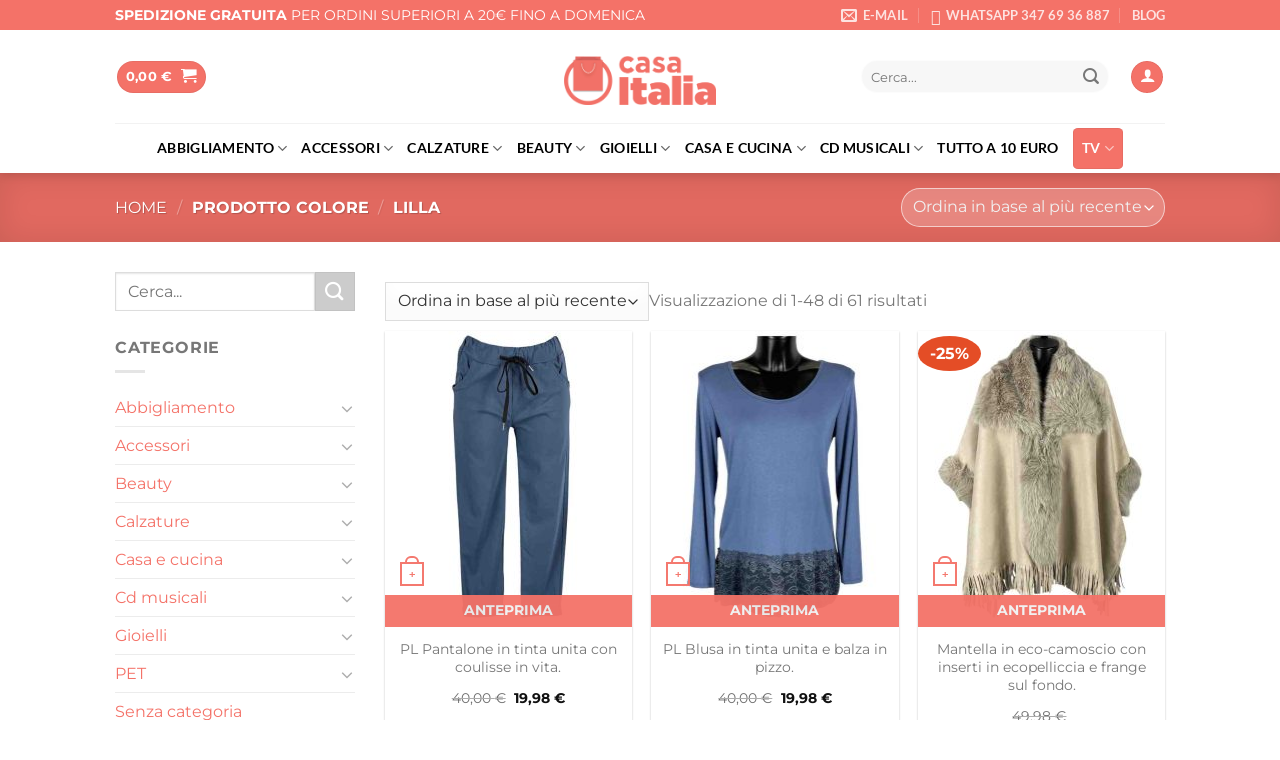

--- FILE ---
content_type: text/html; charset=UTF-8
request_url: https://casaitalia.tv/colore/lilla/
body_size: 66150
content:
<!DOCTYPE html>
<!--[if IE 9 ]><html lang="it-IT" class="ie9 loading-site no-js"> <![endif]-->
<!--[if IE 8 ]><html lang="it-IT" class="ie8 loading-site no-js"> <![endif]-->
<!--[if (gte IE 9)|!(IE)]><!--><html lang="it-IT" class="loading-site no-js"> <!--<![endif]--><head><meta charset="UTF-8" /><link rel="preconnect" href="https://fonts.gstatic.com/" crossorigin /><link rel="profile" href="http://gmpg.org/xfn/11" /><link rel="pingback" href="https://casaitalia.tv/xmlrpc.php" /> <script>(function(html){html.className = html.className.replace(/\bno-js\b/,'js')})(document.documentElement);</script> <meta name='robots' content='noindex, follow' /> <script data-cfasync="false" data-pagespeed-no-defer>var gtm4wp_datalayer_name = "dataLayer";
	var dataLayer = dataLayer || [];
	const gtm4wp_use_sku_instead = 0;
	const gtm4wp_currency = 'EUR';
	const gtm4wp_product_per_impression = 10;
	const gtm4wp_clear_ecommerce = false;
	const gtm4wp_datalayer_max_timeout = 2000;</script> <meta name="viewport" content="width=device-width, initial-scale=1" /><title>LILLA Archivi - Casa Italia</title><meta property="og:locale" content="it_IT" /><meta property="og:type" content="article" /><meta property="og:title" content="LILLA Archivi - Casa Italia" /><meta property="og:url" content="https://casaitalia.tv/colore/lilla/" /><meta property="og:site_name" content="Casa Italia" /><meta name="twitter:card" content="summary_large_image" /> <script type="application/ld+json" class="yoast-schema-graph">{"@context":"https://schema.org","@graph":[{"@type":"CollectionPage","@id":"https://casaitalia.tv/colore/lilla/","url":"https://casaitalia.tv/colore/lilla/","name":"LILLA Archivi - Casa Italia","isPartOf":{"@id":"https://casaitalia.tv/#website"},"primaryImageOfPage":{"@id":"https://casaitalia.tv/colore/lilla/#primaryimage"},"image":{"@id":"https://casaitalia.tv/colore/lilla/#primaryimage"},"thumbnailUrl":"https://casaitalia.tv/wp-content/uploads/2026/01/151-200-avio.jpg","breadcrumb":{"@id":"https://casaitalia.tv/colore/lilla/#breadcrumb"},"inLanguage":"it-IT"},{"@type":"ImageObject","inLanguage":"it-IT","@id":"https://casaitalia.tv/colore/lilla/#primaryimage","url":"https://casaitalia.tv/wp-content/uploads/2026/01/151-200-avio.jpg","contentUrl":"https://casaitalia.tv/wp-content/uploads/2026/01/151-200-avio.jpg","width":1257,"height":870},{"@type":"BreadcrumbList","@id":"https://casaitalia.tv/colore/lilla/#breadcrumb","itemListElement":[{"@type":"ListItem","position":1,"name":"Home","item":"https://casaitalia.tv/"},{"@type":"ListItem","position":2,"name":"LILLA"}]},{"@type":"WebSite","@id":"https://casaitalia.tv/#website","url":"https://casaitalia.tv/","name":"Casa Italia","description":"Il tuo shop online e in tv","potentialAction":[{"@type":"SearchAction","target":{"@type":"EntryPoint","urlTemplate":"https://casaitalia.tv/?s={search_term_string}"},"query-input":{"@type":"PropertyValueSpecification","valueRequired":true,"valueName":"search_term_string"}}],"inLanguage":"it-IT"}]}</script> <link rel='dns-prefetch' href='//www.google.com' /><link rel='dns-prefetch' href='//cdn.jsdelivr.net' /><link rel='dns-prefetch' href='//cdn.scalapay.com' /><link rel='prefetch' href='https://casaitalia.tv/wp-content/themes/flatsome/assets/js/flatsome.js?ver=e1ad26bd5672989785e1' /><link rel='prefetch' href='https://casaitalia.tv/wp-content/themes/flatsome/assets/js/chunk.slider.js?ver=3.19.15' /><link rel='prefetch' href='https://casaitalia.tv/wp-content/themes/flatsome/assets/js/chunk.popups.js?ver=3.19.15' /><link rel='prefetch' href='https://casaitalia.tv/wp-content/themes/flatsome/assets/js/chunk.tooltips.js?ver=3.19.15' /><link rel='prefetch' href='https://casaitalia.tv/wp-content/themes/flatsome/assets/js/woocommerce.js?ver=dd6035ce106022a74757' /><link rel="alternate" type="application/rss+xml" title="Casa Italia &raquo; Feed" href="https://casaitalia.tv/feed/" /><link rel="alternate" type="application/rss+xml" title="Casa Italia &raquo; Feed dei commenti" href="https://casaitalia.tv/comments/feed/" /><link rel="alternate" type="application/rss+xml" title="Feed Casa Italia &raquo; LILLA Colore" href="https://casaitalia.tv/colore/lilla/feed/" /><style id='wp-img-auto-sizes-contain-inline-css' type='text/css'>img:is([sizes=auto i],[sizes^="auto," i]){contain-intrinsic-size:3000px 1500px}</style> <script>WebFontConfig={google:{families:["Montserrat"]}};if ( typeof WebFont === "object" && typeof WebFont.load === "function" ) { WebFont.load( WebFontConfig ); }</script><script data-optimized="1" src="https://casaitalia.tv/wp-content/plugins/litespeed-cache/assets/js/webfontloader.min.js"></script> <link data-optimized="1" rel='stylesheet' id='font-awesome-css' href='https://casaitalia.tv/wp-content/litespeed/css/741e63d54c9ff9878f5362910df90d0e.css?ver=a4ab1' type='text/css' media='all' /><link data-optimized="1" rel='stylesheet' id='berocket_aapf_widget-style-css' href='https://casaitalia.tv/wp-content/litespeed/css/36892dd06b1abe1902b7833210cdfe78.css?ver=262be' type='text/css' media='all' /><style id='wp-block-library-inline-css' type='text/css'>:root{--wp-block-synced-color:#7a00df;--wp-block-synced-color--rgb:122,0,223;--wp-bound-block-color:var(--wp-block-synced-color);--wp-editor-canvas-background:#ddd;--wp-admin-theme-color:#007cba;--wp-admin-theme-color--rgb:0,124,186;--wp-admin-theme-color-darker-10:#006ba1;--wp-admin-theme-color-darker-10--rgb:0,107,160.5;--wp-admin-theme-color-darker-20:#005a87;--wp-admin-theme-color-darker-20--rgb:0,90,135;--wp-admin-border-width-focus:2px}@media (min-resolution:192dpi){:root{--wp-admin-border-width-focus:1.5px}}.wp-element-button{cursor:pointer}:root .has-very-light-gray-background-color{background-color:#eee}:root .has-very-dark-gray-background-color{background-color:#313131}:root .has-very-light-gray-color{color:#eee}:root .has-very-dark-gray-color{color:#313131}:root .has-vivid-green-cyan-to-vivid-cyan-blue-gradient-background{background:linear-gradient(135deg,#00d084,#0693e3)}:root .has-purple-crush-gradient-background{background:linear-gradient(135deg,#34e2e4,#4721fb 50%,#ab1dfe)}:root .has-hazy-dawn-gradient-background{background:linear-gradient(135deg,#faaca8,#dad0ec)}:root .has-subdued-olive-gradient-background{background:linear-gradient(135deg,#fafae1,#67a671)}:root .has-atomic-cream-gradient-background{background:linear-gradient(135deg,#fdd79a,#004a59)}:root .has-nightshade-gradient-background{background:linear-gradient(135deg,#330968,#31cdcf)}:root .has-midnight-gradient-background{background:linear-gradient(135deg,#020381,#2874fc)}:root{--wp--preset--font-size--normal:16px;--wp--preset--font-size--huge:42px}.has-regular-font-size{font-size:1em}.has-larger-font-size{font-size:2.625em}.has-normal-font-size{font-size:var(--wp--preset--font-size--normal)}.has-huge-font-size{font-size:var(--wp--preset--font-size--huge)}.has-text-align-center{text-align:center}.has-text-align-left{text-align:left}.has-text-align-right{text-align:right}.has-fit-text{white-space:nowrap!important}#end-resizable-editor-section{display:none}.aligncenter{clear:both}.items-justified-left{justify-content:flex-start}.items-justified-center{justify-content:center}.items-justified-right{justify-content:flex-end}.items-justified-space-between{justify-content:space-between}.screen-reader-text{border:0;clip-path:inset(50%);height:1px;margin:-1px;overflow:hidden;padding:0;position:absolute;width:1px;word-wrap:normal!important}.screen-reader-text:focus{background-color:#ddd;clip-path:none;color:#444;display:block;font-size:1em;height:auto;left:5px;line-height:normal;padding:15px 23px 14px;text-decoration:none;top:5px;width:auto;z-index:100000}html :where(.has-border-color){border-style:solid}html :where([style*=border-top-color]){border-top-style:solid}html :where([style*=border-right-color]){border-right-style:solid}html :where([style*=border-bottom-color]){border-bottom-style:solid}html :where([style*=border-left-color]){border-left-style:solid}html :where([style*=border-width]){border-style:solid}html :where([style*=border-top-width]){border-top-style:solid}html :where([style*=border-right-width]){border-right-style:solid}html :where([style*=border-bottom-width]){border-bottom-style:solid}html :where([style*=border-left-width]){border-left-style:solid}html :where(img[class*=wp-image-]){height:auto;max-width:100%}:where(figure){margin:0 0 1em}html :where(.is-position-sticky){--wp-admin--admin-bar--position-offset:var(--wp-admin--admin-bar--height,0px)}@media screen and (max-width:600px){html :where(.is-position-sticky){--wp-admin--admin-bar--position-offset:0px}}</style><link data-optimized="1" rel='stylesheet' id='wc-blocks-style-css' href='https://casaitalia.tv/wp-content/litespeed/css/d897358195ee8f0c7012595d2d6c8bb4.css?ver=4998d' type='text/css' media='all' /><style id='global-styles-inline-css' type='text/css'>:root{--wp--preset--aspect-ratio--square:1;--wp--preset--aspect-ratio--4-3:4/3;--wp--preset--aspect-ratio--3-4:3/4;--wp--preset--aspect-ratio--3-2:3/2;--wp--preset--aspect-ratio--2-3:2/3;--wp--preset--aspect-ratio--16-9:16/9;--wp--preset--aspect-ratio--9-16:9/16;--wp--preset--color--black:#000000;--wp--preset--color--cyan-bluish-gray:#abb8c3;--wp--preset--color--white:#ffffff;--wp--preset--color--pale-pink:#f78da7;--wp--preset--color--vivid-red:#cf2e2e;--wp--preset--color--luminous-vivid-orange:#ff6900;--wp--preset--color--luminous-vivid-amber:#fcb900;--wp--preset--color--light-green-cyan:#7bdcb5;--wp--preset--color--vivid-green-cyan:#00d084;--wp--preset--color--pale-cyan-blue:#8ed1fc;--wp--preset--color--vivid-cyan-blue:#0693e3;--wp--preset--color--vivid-purple:#9b51e0;--wp--preset--color--primary:#f47268;--wp--preset--color--secondary:#cccccc;--wp--preset--color--success:#6dae2c;--wp--preset--color--alert:#b20000;--wp--preset--gradient--vivid-cyan-blue-to-vivid-purple:linear-gradient(135deg,rgb(6,147,227) 0%,rgb(155,81,224) 100%);--wp--preset--gradient--light-green-cyan-to-vivid-green-cyan:linear-gradient(135deg,rgb(122,220,180) 0%,rgb(0,208,130) 100%);--wp--preset--gradient--luminous-vivid-amber-to-luminous-vivid-orange:linear-gradient(135deg,rgb(252,185,0) 0%,rgb(255,105,0) 100%);--wp--preset--gradient--luminous-vivid-orange-to-vivid-red:linear-gradient(135deg,rgb(255,105,0) 0%,rgb(207,46,46) 100%);--wp--preset--gradient--very-light-gray-to-cyan-bluish-gray:linear-gradient(135deg,rgb(238,238,238) 0%,rgb(169,184,195) 100%);--wp--preset--gradient--cool-to-warm-spectrum:linear-gradient(135deg,rgb(74,234,220) 0%,rgb(151,120,209) 20%,rgb(207,42,186) 40%,rgb(238,44,130) 60%,rgb(251,105,98) 80%,rgb(254,248,76) 100%);--wp--preset--gradient--blush-light-purple:linear-gradient(135deg,rgb(255,206,236) 0%,rgb(152,150,240) 100%);--wp--preset--gradient--blush-bordeaux:linear-gradient(135deg,rgb(254,205,165) 0%,rgb(254,45,45) 50%,rgb(107,0,62) 100%);--wp--preset--gradient--luminous-dusk:linear-gradient(135deg,rgb(255,203,112) 0%,rgb(199,81,192) 50%,rgb(65,88,208) 100%);--wp--preset--gradient--pale-ocean:linear-gradient(135deg,rgb(255,245,203) 0%,rgb(182,227,212) 50%,rgb(51,167,181) 100%);--wp--preset--gradient--electric-grass:linear-gradient(135deg,rgb(202,248,128) 0%,rgb(113,206,126) 100%);--wp--preset--gradient--midnight:linear-gradient(135deg,rgb(2,3,129) 0%,rgb(40,116,252) 100%);--wp--preset--font-size--small:13px;--wp--preset--font-size--medium:20px;--wp--preset--font-size--large:36px;--wp--preset--font-size--x-large:42px;--wp--preset--spacing--20:0.44rem;--wp--preset--spacing--30:0.67rem;--wp--preset--spacing--40:1rem;--wp--preset--spacing--50:1.5rem;--wp--preset--spacing--60:2.25rem;--wp--preset--spacing--70:3.38rem;--wp--preset--spacing--80:5.06rem;--wp--preset--shadow--natural:6px 6px 9px rgba(0, 0, 0, 0.2);--wp--preset--shadow--deep:12px 12px 50px rgba(0, 0, 0, 0.4);--wp--preset--shadow--sharp:6px 6px 0px rgba(0, 0, 0, 0.2);--wp--preset--shadow--outlined:6px 6px 0px -3px rgb(255, 255, 255), 6px 6px rgb(0, 0, 0);--wp--preset--shadow--crisp:6px 6px 0px rgb(0, 0, 0)}:where(body){margin:0}.wp-site-blocks>.alignleft{float:left;margin-right:2em}.wp-site-blocks>.alignright{float:right;margin-left:2em}.wp-site-blocks>.aligncenter{justify-content:center;margin-left:auto;margin-right:auto}:where(.is-layout-flex){gap:.5em}:where(.is-layout-grid){gap:.5em}.is-layout-flow>.alignleft{float:left;margin-inline-start:0;margin-inline-end:2em}.is-layout-flow>.alignright{float:right;margin-inline-start:2em;margin-inline-end:0}.is-layout-flow>.aligncenter{margin-left:auto!important;margin-right:auto!important}.is-layout-constrained>.alignleft{float:left;margin-inline-start:0;margin-inline-end:2em}.is-layout-constrained>.alignright{float:right;margin-inline-start:2em;margin-inline-end:0}.is-layout-constrained>.aligncenter{margin-left:auto!important;margin-right:auto!important}.is-layout-constrained>:where(:not(.alignleft):not(.alignright):not(.alignfull)){margin-left:auto!important;margin-right:auto!important}body .is-layout-flex{display:flex}.is-layout-flex{flex-wrap:wrap;align-items:center}.is-layout-flex>:is(*,div){margin:0}body .is-layout-grid{display:grid}.is-layout-grid>:is(*,div){margin:0}body{padding-top:0;padding-right:0;padding-bottom:0;padding-left:0}a:where(:not(.wp-element-button)){text-decoration:none}:root :where(.wp-element-button,.wp-block-button__link){background-color:#32373c;border-width:0;color:#fff;font-family:inherit;font-size:inherit;font-style:inherit;font-weight:inherit;letter-spacing:inherit;line-height:inherit;padding-top:calc(0.667em + 2px);padding-right:calc(1.333em + 2px);padding-bottom:calc(0.667em + 2px);padding-left:calc(1.333em + 2px);text-decoration:none;text-transform:inherit}.has-black-color{color:var(--wp--preset--color--black)!important}.has-cyan-bluish-gray-color{color:var(--wp--preset--color--cyan-bluish-gray)!important}.has-white-color{color:var(--wp--preset--color--white)!important}.has-pale-pink-color{color:var(--wp--preset--color--pale-pink)!important}.has-vivid-red-color{color:var(--wp--preset--color--vivid-red)!important}.has-luminous-vivid-orange-color{color:var(--wp--preset--color--luminous-vivid-orange)!important}.has-luminous-vivid-amber-color{color:var(--wp--preset--color--luminous-vivid-amber)!important}.has-light-green-cyan-color{color:var(--wp--preset--color--light-green-cyan)!important}.has-vivid-green-cyan-color{color:var(--wp--preset--color--vivid-green-cyan)!important}.has-pale-cyan-blue-color{color:var(--wp--preset--color--pale-cyan-blue)!important}.has-vivid-cyan-blue-color{color:var(--wp--preset--color--vivid-cyan-blue)!important}.has-vivid-purple-color{color:var(--wp--preset--color--vivid-purple)!important}.has-primary-color{color:var(--wp--preset--color--primary)!important}.has-secondary-color{color:var(--wp--preset--color--secondary)!important}.has-success-color{color:var(--wp--preset--color--success)!important}.has-alert-color{color:var(--wp--preset--color--alert)!important}.has-black-background-color{background-color:var(--wp--preset--color--black)!important}.has-cyan-bluish-gray-background-color{background-color:var(--wp--preset--color--cyan-bluish-gray)!important}.has-white-background-color{background-color:var(--wp--preset--color--white)!important}.has-pale-pink-background-color{background-color:var(--wp--preset--color--pale-pink)!important}.has-vivid-red-background-color{background-color:var(--wp--preset--color--vivid-red)!important}.has-luminous-vivid-orange-background-color{background-color:var(--wp--preset--color--luminous-vivid-orange)!important}.has-luminous-vivid-amber-background-color{background-color:var(--wp--preset--color--luminous-vivid-amber)!important}.has-light-green-cyan-background-color{background-color:var(--wp--preset--color--light-green-cyan)!important}.has-vivid-green-cyan-background-color{background-color:var(--wp--preset--color--vivid-green-cyan)!important}.has-pale-cyan-blue-background-color{background-color:var(--wp--preset--color--pale-cyan-blue)!important}.has-vivid-cyan-blue-background-color{background-color:var(--wp--preset--color--vivid-cyan-blue)!important}.has-vivid-purple-background-color{background-color:var(--wp--preset--color--vivid-purple)!important}.has-primary-background-color{background-color:var(--wp--preset--color--primary)!important}.has-secondary-background-color{background-color:var(--wp--preset--color--secondary)!important}.has-success-background-color{background-color:var(--wp--preset--color--success)!important}.has-alert-background-color{background-color:var(--wp--preset--color--alert)!important}.has-black-border-color{border-color:var(--wp--preset--color--black)!important}.has-cyan-bluish-gray-border-color{border-color:var(--wp--preset--color--cyan-bluish-gray)!important}.has-white-border-color{border-color:var(--wp--preset--color--white)!important}.has-pale-pink-border-color{border-color:var(--wp--preset--color--pale-pink)!important}.has-vivid-red-border-color{border-color:var(--wp--preset--color--vivid-red)!important}.has-luminous-vivid-orange-border-color{border-color:var(--wp--preset--color--luminous-vivid-orange)!important}.has-luminous-vivid-amber-border-color{border-color:var(--wp--preset--color--luminous-vivid-amber)!important}.has-light-green-cyan-border-color{border-color:var(--wp--preset--color--light-green-cyan)!important}.has-vivid-green-cyan-border-color{border-color:var(--wp--preset--color--vivid-green-cyan)!important}.has-pale-cyan-blue-border-color{border-color:var(--wp--preset--color--pale-cyan-blue)!important}.has-vivid-cyan-blue-border-color{border-color:var(--wp--preset--color--vivid-cyan-blue)!important}.has-vivid-purple-border-color{border-color:var(--wp--preset--color--vivid-purple)!important}.has-primary-border-color{border-color:var(--wp--preset--color--primary)!important}.has-secondary-border-color{border-color:var(--wp--preset--color--secondary)!important}.has-success-border-color{border-color:var(--wp--preset--color--success)!important}.has-alert-border-color{border-color:var(--wp--preset--color--alert)!important}.has-vivid-cyan-blue-to-vivid-purple-gradient-background{background:var(--wp--preset--gradient--vivid-cyan-blue-to-vivid-purple)!important}.has-light-green-cyan-to-vivid-green-cyan-gradient-background{background:var(--wp--preset--gradient--light-green-cyan-to-vivid-green-cyan)!important}.has-luminous-vivid-amber-to-luminous-vivid-orange-gradient-background{background:var(--wp--preset--gradient--luminous-vivid-amber-to-luminous-vivid-orange)!important}.has-luminous-vivid-orange-to-vivid-red-gradient-background{background:var(--wp--preset--gradient--luminous-vivid-orange-to-vivid-red)!important}.has-very-light-gray-to-cyan-bluish-gray-gradient-background{background:var(--wp--preset--gradient--very-light-gray-to-cyan-bluish-gray)!important}.has-cool-to-warm-spectrum-gradient-background{background:var(--wp--preset--gradient--cool-to-warm-spectrum)!important}.has-blush-light-purple-gradient-background{background:var(--wp--preset--gradient--blush-light-purple)!important}.has-blush-bordeaux-gradient-background{background:var(--wp--preset--gradient--blush-bordeaux)!important}.has-luminous-dusk-gradient-background{background:var(--wp--preset--gradient--luminous-dusk)!important}.has-pale-ocean-gradient-background{background:var(--wp--preset--gradient--pale-ocean)!important}.has-electric-grass-gradient-background{background:var(--wp--preset--gradient--electric-grass)!important}.has-midnight-gradient-background{background:var(--wp--preset--gradient--midnight)!important}.has-small-font-size{font-size:var(--wp--preset--font-size--small)!important}.has-medium-font-size{font-size:var(--wp--preset--font-size--medium)!important}.has-large-font-size{font-size:var(--wp--preset--font-size--large)!important}.has-x-large-font-size{font-size:var(--wp--preset--font-size--x-large)!important}</style><link data-optimized="1" rel='stylesheet' id='pi-dcw-css' href='https://casaitalia.tv/wp-content/litespeed/css/ce798f28d6f67cf96aa91f45a0cd120c.css?ver=d37db' type='text/css' media='all' /><style id='pi-dcw-inline-css' type='text/css'>.pisol_buy_now_button{color:#ffffff!important;background-color:#00a69f!important}</style><link data-optimized="1" rel='stylesheet' id='dashicons-css' href='https://casaitalia.tv/wp-content/litespeed/css/852f786bc638a9ebfd865f18e99f06cc.css?ver=0d270' type='text/css' media='all' /><link data-optimized="1" rel='stylesheet' id='admin-bar-css' href='https://casaitalia.tv/wp-content/litespeed/css/72833735816f8c18c8a1018e41b25334.css?ver=69a3f' type='text/css' media='all' /><style id='admin-bar-inline-css' type='text/css'>#p404RedirectChart .canvasjs-chart-credit{display:none!important}#p404RedirectChart canvas{border-radius:6px}.p404-redirect-adminbar-weekly-title{font-weight:700;font-size:14px;color:#fff;margin-bottom:6px}#wpadminbar #wp-admin-bar-p404_free_top_button .ab-icon:before{content:"\f103";color:#dc3545;top:3px}#wp-admin-bar-p404_free_top_button .ab-item{min-width:80px!important;padding:0px!important}.p404-redirect-adminbar-dropdown-wrap{min-width:0;padding:0;position:static!important}#wpadminbar #wp-admin-bar-p404_free_top_button_dropdown{position:static!important}#wpadminbar #wp-admin-bar-p404_free_top_button_dropdown .ab-item{padding:0!important;margin:0!important}.p404-redirect-dropdown-container{min-width:340px;padding:18px 18px 12px 18px;background:#23282d!important;color:#fff;border-radius:12px;box-shadow:0 8px 32px rgb(0 0 0 / .25);margin-top:10px;position:relative!important;z-index:999999!important;display:block!important;border:1px solid #444}#wpadminbar #wp-admin-bar-p404_free_top_button .p404-redirect-dropdown-container{display:none!important}#wpadminbar #wp-admin-bar-p404_free_top_button:hover .p404-redirect-dropdown-container{display:block!important}#wpadminbar #wp-admin-bar-p404_free_top_button:hover #wp-admin-bar-p404_free_top_button_dropdown .p404-redirect-dropdown-container{display:block!important}.p404-redirect-card{background:#2c3338;border-radius:8px;padding:18px 18px 12px 18px;box-shadow:0 2px 8px rgb(0 0 0 / .07);display:flex;flex-direction:column;align-items:flex-start;border:1px solid #444}.p404-redirect-btn{display:inline-block;background:#dc3545;color:#fff!important;font-weight:700;padding:5px 22px;border-radius:8px;text-decoration:none;font-size:17px;transition:background 0.2s,box-shadow 0.2s;margin-top:8px;box-shadow:0 2px 8px rgb(220 53 69 / .15);text-align:center;line-height:1.6}.p404-redirect-btn:hover{background:#c82333;color:#fff!important;box-shadow:0 4px 16px rgb(220 53 69 / .25)}#wpadminbar .ab-top-menu>li:hover>.ab-item,#wpadminbar .ab-top-menu>li.hover>.ab-item{z-index:auto}#wpadminbar #wp-admin-bar-p404_free_top_button:hover>.ab-item{z-index:999998!important}</style><link data-optimized="1" rel='stylesheet' id='contact-form-7-css' href='https://casaitalia.tv/wp-content/litespeed/css/7c94afcd6d6da4b044c50b9d6b5e8dfe.css?ver=67109' type='text/css' media='all' /><link data-optimized="1" rel='stylesheet' id='owl-carousel-css' href='https://casaitalia.tv/wp-content/litespeed/css/631eb75a06629c3393b56172acf9de06.css?ver=052a1' type='text/css' media='all' /><link data-optimized="1" rel='stylesheet' id='fgf-owl-carousel-css' href='https://casaitalia.tv/wp-content/litespeed/css/8b24ab36399ed1a41b9fde544b8ff64f.css?ver=802f3' type='text/css' media='all' /><link data-optimized="1" rel='stylesheet' id='lightcase-css' href='https://casaitalia.tv/wp-content/litespeed/css/5d09235857b40cddceac996d2533c430.css?ver=b0543' type='text/css' media='all' /><link data-optimized="1" rel='stylesheet' id='fgf-frontend-css-css' href='https://casaitalia.tv/wp-content/litespeed/css/5d4eefa31584b8ec2d828da9aab242e1.css?ver=205c8' type='text/css' media='all' /><style id='woocommerce-inline-inline-css' type='text/css'>.woocommerce form .form-row .required{visibility:visible}</style><link data-optimized="1" rel='stylesheet' id='xpay-checkout-css' href='https://casaitalia.tv/wp-content/litespeed/css/7f153a9d4de3a01d1e312caec4773e8f.css?ver=ea4f4' type='text/css' media='all' /><link data-optimized="1" rel='stylesheet' id='if-menu-site-css-css' href='https://casaitalia.tv/wp-content/litespeed/css/fd32b0258a2ed1bdf6c82d76070249c3.css?ver=6c537' type='text/css' media='all' /><link data-optimized="1" rel='stylesheet' id='woo-variation-swatches-css' href='https://casaitalia.tv/wp-content/litespeed/css/ffdd1a03935c1a647630b48410ea2995.css?ver=fb210' type='text/css' media='all' /><style id='woo-variation-swatches-inline-css' type='text/css'>:root{--wvs-tick:url("data:image/svg+xml;utf8,%3Csvg filter='drop-shadow(0px 0px 2px rgb(0 0 0 / .8))' xmlns='http://www.w3.org/2000/svg' viewBox='0 0 30 30'%3E%3Cpath fill='none' stroke='%23ffffff' stroke-linecap='round' stroke-linejoin='round' stroke-width='4' d='M4 16L11 23 27 7'/%3E%3C/svg%3E");

--wvs-cross:url("data:image/svg+xml;utf8,%3Csvg filter='drop-shadow(0px 0px 5px rgb(255 255 255 / .6))' xmlns='http://www.w3.org/2000/svg' width='72px' height='72px' viewBox='0 0 24 24'%3E%3Cpath fill='none' stroke='%23ff0000' stroke-linecap='round' stroke-width='0.6' d='M5 5L19 19M19 5L5 19'/%3E%3C/svg%3E");--wvs-single-product-item-width:30px;--wvs-single-product-item-height:30px;--wvs-single-product-item-font-size:16px}</style><link data-optimized="1" rel='stylesheet' id='splide-css' href='https://casaitalia.tv/wp-content/litespeed/css/8960b30025f37534ab6a637374684c66.css?ver=84c66' type='text/css' media='all' /><link data-optimized="1" rel='stylesheet' id='prodTVstyle-css' href='https://casaitalia.tv/wp-content/litespeed/css/07de4c5676a3e3ee71735c4a0ec0b7f8.css?ver=205db' type='text/css' media='all' /><link data-optimized="1" rel='stylesheet' id='pwb-styles-frontend-css' href='https://casaitalia.tv/wp-content/litespeed/css/e0bc9020bffce193fc4274e33ef883b5.css?ver=78b87' type='text/css' media='all' /><link data-optimized="1" rel='stylesheet' id='woo_discount_pro_style-css' href='https://casaitalia.tv/wp-content/litespeed/css/583e5bb8064cb108b8ebe22f7b2b5e05.css?ver=480de' type='text/css' media='all' /><link data-optimized="1" rel='stylesheet' id='flatsome-main-css' href='https://casaitalia.tv/wp-content/litespeed/css/b88b8e325ca576b907cafc514ebf30d3.css?ver=00567' type='text/css' media='all' /><style id='flatsome-main-inline-css' type='text/css'>@font-face{font-family:"fl-icons";font-display:block;src:url(https://casaitalia.tv/wp-content/themes/flatsome/assets/css/icons/fl-icons.eot?v=3.19.15);src:url(https://casaitalia.tv/wp-content/themes/flatsome/assets/css/icons/fl-icons.eot#iefix?v=3.19.15) format("embedded-opentype"),url(https://casaitalia.tv/wp-content/themes/flatsome/assets/css/icons/fl-icons.woff2?v=3.19.15) format("woff2"),url(https://casaitalia.tv/wp-content/themes/flatsome/assets/css/icons/fl-icons.ttf?v=3.19.15) format("truetype"),url(https://casaitalia.tv/wp-content/themes/flatsome/assets/css/icons/fl-icons.woff?v=3.19.15) format("woff"),url(https://casaitalia.tv/wp-content/themes/flatsome/assets/css/icons/fl-icons.svg?v=3.19.15#fl-icons) format("svg")}</style><link data-optimized="1" rel='stylesheet' id='flatsome-shop-css' href='https://casaitalia.tv/wp-content/litespeed/css/a4db196608f324e2b10c0b4c08412ee2.css?ver=fb879' type='text/css' media='all' /><link data-optimized="1" rel='stylesheet' id='flatsome-style-css' href='https://casaitalia.tv/wp-content/litespeed/css/0f3eba63f5e5763a9325a98b80edc280.css?ver=5304e' type='text/css' media='all' /><link data-optimized="1" rel='stylesheet' id='sib-front-css-css' href='https://casaitalia.tv/wp-content/litespeed/css/5a72f9f5c670ff0917920bc62ab505d4.css?ver=2c247' type='text/css' media='all' /> <script type="text/javascript">window._nslDOMReady = (function () {
                const executedCallbacks = new Set();
            
                return function (callback) {
                    /**
                    * Third parties might dispatch DOMContentLoaded events, so we need to ensure that we only run our callback once!
                    */
                    if (executedCallbacks.has(callback)) return;
            
                    const wrappedCallback = function () {
                        if (executedCallbacks.has(callback)) return;
                        executedCallbacks.add(callback);
                        callback();
                    };
            
                    if (document.readyState === "complete" || document.readyState === "interactive") {
                        wrappedCallback();
                    } else {
                        document.addEventListener("DOMContentLoaded", wrappedCallback);
                    }
                };
            })();</script><script type="text/javascript" src="https://casaitalia.tv/wp-includes/js/jquery/jquery.min.js?ver=3.7.1" id="jquery-core-js"></script> <script type="text/javascript" src="https://casaitalia.tv/wp-includes/js/jquery/jquery-migrate.min.js?ver=3.4.1" id="jquery-migrate-js"></script> <script type="text/javascript" id="pi-dcw-js-extra">/*  */
var pisol_dcw_setting = {"ajax_url":"https://casaitalia.tv/wp-admin/admin-ajax.php"};
//# sourceURL=pi-dcw-js-extra
/*  */</script> <script type="text/javascript" src="https://casaitalia.tv/wp-content/plugins/add-to-cart-direct-checkout-for-woocommerce/public/js/pi-dcw-public.js?ver=2.1.77" id="pi-dcw-js"></script> <script type="text/javascript" src="https://casaitalia.tv/wp-content/plugins/woocommerce/assets/js/jquery-blockui/jquery.blockUI.min.js?ver=2.7.0-wc.10.4.0" id="wc-jquery-blockui-js" data-wp-strategy="defer"></script> <script type="text/javascript" id="fgf-frontend-js-extra">/*  */
var fgf_frontend_params = {"gift_products_pagination_nonce":"3444ada711","gift_product_nonce":"f5cd7bf0f7","ajaxurl":"https://casaitalia.tv/wp-admin/admin-ajax.php","current_page_url":"https://casaitalia.tv/prodotto/pl-pantalone-in-tinta-unita-con-coulisse-in-vita/","add_to_cart_link":"https://casaitalia.tv/prodotto/pl-pantalone-in-tinta-unita-con-coulisse-in-vita/?fgf_gift_product=%s&fgf_rule_id=%s&fgf_buy_product_id=%s&fgf_coupon_id=%s","ajax_add_to_cart":"no","quantity_field_enabled":"2","dropdown_add_to_cart_behaviour":"1","add_to_cart_alert_message":"Seleziona un regalo"};
//# sourceURL=fgf-frontend-js-extra
/*  */</script> <script type="text/javascript" src="https://casaitalia.tv/wp-content/plugins/free-gifts-for-woocommerce/assets/js/frontend.js?ver=10.5.0" id="fgf-frontend-js"></script> <script type="text/javascript" src="https://casaitalia.tv/wp-content/plugins/free-gifts-for-woocommerce/assets/js/owl.carousel.min.js?ver=10.5.0" id="owl-carousel-js"></script> <script type="text/javascript" id="fgf-owl-carousel-js-extra">/*  */
var fgf_carousel_params = {"desktop_count":"3","tablet_count":"2","mobile_count":"1","item_margin":"10","nav":"false","nav_prev_text":"\u003C","nav_next_text":"\u003E","pagination":"true","item_per_slide":"1","slide_speed":"5000","auto_play":"false"};
//# sourceURL=fgf-owl-carousel-js-extra
/*  */</script> <script type="text/javascript" src="https://casaitalia.tv/wp-content/plugins/free-gifts-for-woocommerce/assets/js/owl-carousel-enhanced.js?ver=10.5.0" id="fgf-owl-carousel-js"></script> <script type="text/javascript" src="https://casaitalia.tv/wp-content/plugins/free-gifts-for-woocommerce/assets/js/lightcase.min.js?ver=10.5.0" id="lightcase-js"></script> <script type="text/javascript" src="https://casaitalia.tv/wp-content/plugins/free-gifts-for-woocommerce/assets/js/fgf-lightcase-enhanced.js?ver=10.5.0" id="fgf-lightcase-js"></script> <script type="text/javascript" src="https://casaitalia.tv/wp-content/plugins/recaptcha-woo/js/rcfwc.js?ver=1.0" id="rcfwc-js-js" defer="defer" data-wp-strategy="defer"></script> <script type="text/javascript" src="https://www.google.com/recaptcha/api.js?hl=it_IT" id="recaptcha-js" defer="defer" data-wp-strategy="defer"></script> <script type="text/javascript" src="https://casaitalia.tv/wp-content/plugins/woocommerce/assets/js/js-cookie/js.cookie.min.js?ver=2.1.4-wc.10.4.0" id="wc-js-cookie-js" data-wp-strategy="defer"></script> <script type="text/javascript" id="woocommerce-js-extra">/*  */
var woocommerce_params = {"ajax_url":"/wp-admin/admin-ajax.php","wc_ajax_url":"/?wc-ajax=%%endpoint%%","i18n_password_show":"Mostra password","i18n_password_hide":"Nascondi password"};
//# sourceURL=woocommerce-js-extra
/*  */</script> <script type="text/javascript" src="https://casaitalia.tv/wp-content/plugins/woocommerce/assets/js/frontend/woocommerce.min.js?ver=10.4.0" id="woocommerce-js" data-wp-strategy="defer"></script> <script type="text/javascript" id="wc-country-select-js-extra">/*  */
var wc_country_select_params = {"countries":"{\"IT\":{\"AG\":\"Agrigento\",\"AL\":\"Alessandria\",\"AN\":\"Ancona\",\"AO\":\"Aosta\",\"AR\":\"Arezzo\",\"AP\":\"Ascoli Piceno\",\"AT\":\"Asti\",\"AV\":\"Avellino\",\"BA\":\"Bari\",\"BT\":\"Barletta-Andria-Trani\",\"BL\":\"Belluno\",\"BN\":\"Benevento\",\"BG\":\"Bergamo\",\"BI\":\"Biella\",\"BO\":\"Bologna\",\"BZ\":\"Bolzano\",\"BS\":\"Brescia\",\"BR\":\"Brindisi\",\"CA\":\"Cagliari\",\"CL\":\"Caltanissetta\",\"CB\":\"Campobasso\",\"CE\":\"Caserta\",\"CT\":\"Catania\",\"CZ\":\"Catanzaro\",\"CH\":\"Chieti\",\"CO\":\"Como\",\"CS\":\"Cosenza\",\"CR\":\"Cremona\",\"KR\":\"Crotone\",\"CN\":\"Cuneo\",\"EN\":\"Enna\",\"FM\":\"Fermo\",\"FE\":\"Ferrara\",\"FI\":\"Firenze\",\"FG\":\"Foggia\",\"FC\":\"Forl\\u00ec-Cesena\",\"FR\":\"Frosinone\",\"GE\":\"Genova\",\"GO\":\"Gorizia\",\"GR\":\"Grosseto\",\"IM\":\"Imperia\",\"IS\":\"Isernia\",\"SP\":\"La Spezia\",\"AQ\":\"L'Aquila\",\"LT\":\"Latina\",\"LE\":\"Lecce\",\"LC\":\"Lecco\",\"LI\":\"Livorno\",\"LO\":\"Lodi\",\"LU\":\"Lucca\",\"MC\":\"Macerata\",\"MN\":\"Mantova\",\"MS\":\"Massa-Carrara\",\"MT\":\"Matera\",\"ME\":\"Messina\",\"MI\":\"Milano\",\"MO\":\"Modena\",\"MB\":\"Monza e della Brianza\",\"NA\":\"Napoli\",\"NO\":\"Novara\",\"NU\":\"Nuoro\",\"OR\":\"Oristano\",\"PD\":\"Padova\",\"PA\":\"Palermo\",\"PR\":\"Parma\",\"PV\":\"Pavia\",\"PG\":\"Perugia\",\"PU\":\"Pesaro e Urbino\",\"PE\":\"Pescara\",\"PC\":\"Piacenza\",\"PI\":\"Pisa\",\"PT\":\"Pistoia\",\"PN\":\"Pordenone\",\"PZ\":\"Potenza\",\"PO\":\"Prato\",\"RG\":\"Ragusa\",\"RA\":\"Ravenna\",\"RC\":\"Reggio Calabria\",\"RE\":\"Reggio Emilia\",\"RI\":\"Rieti\",\"RN\":\"Rimini\",\"RM\":\"Roma\",\"RO\":\"Rovigo\",\"SA\":\"Salerno\",\"SS\":\"Sassari\",\"SV\":\"Savona\",\"SI\":\"Siena\",\"SR\":\"Siracusa\",\"SO\":\"Sondrio\",\"SU\":\"Sud Sardegna\",\"TA\":\"Taranto\",\"TE\":\"Teramo\",\"TR\":\"Terni\",\"TO\":\"Torino\",\"TP\":\"Trapani\",\"TN\":\"Trento\",\"TV\":\"Treviso\",\"TS\":\"Trieste\",\"UD\":\"Udine\",\"VA\":\"Varese\",\"VE\":\"Venezia\",\"VB\":\"Verbano-Cusio-Ossola\",\"VC\":\"Vercelli\",\"VR\":\"Verona\",\"VV\":\"Vibo Valentia\",\"VI\":\"Vicenza\",\"VT\":\"Viterbo\"}}","i18n_select_state_text":"Seleziona un'opzione\u2026","i18n_no_matches":"Nessun riscontro trovato","i18n_ajax_error":"Caricamento fallito","i18n_input_too_short_1":"Inserisci 1 o pi\u00f9 caratteri","i18n_input_too_short_n":"Inserisci %qty% o pi\u00f9 caratteri","i18n_input_too_long_1":"Elimina 1 carattere","i18n_input_too_long_n":"Elimina %qty% caratteri","i18n_selection_too_long_1":"Puoi selezionare solo 1 articolo","i18n_selection_too_long_n":"Puoi selezionare solo %qty% articoli","i18n_load_more":"Caricamento altri risultati\u2026","i18n_searching":"Sto cercando\u2026"};
//# sourceURL=wc-country-select-js-extra
/*  */</script> <script type="text/javascript" src="https://casaitalia.tv/wp-content/plugins/woocommerce/assets/js/frontend/country-select.min.js?ver=10.4.0" id="wc-country-select-js" data-wp-strategy="defer"></script> <script type="text/javascript" id="wc-address-i18n-js-extra">/*  */
var wc_address_i18n_params = {"locale":"{\"IT\":{\"postcode\":[],\"state\":{\"required\":true}},\"default\":{\"first_name\":{\"required\":true,\"autocomplete\":\"given-name\"},\"last_name\":{\"required\":true,\"autocomplete\":\"family-name\"},\"company\":{\"autocomplete\":\"organization\",\"required\":false},\"country\":{\"type\":\"country\",\"required\":true,\"autocomplete\":\"country\"},\"address_1\":{\"required\":true,\"autocomplete\":\"address-line1\"},\"address_2\":{\"label_class\":[],\"autocomplete\":\"address-line2\",\"required\":false},\"city\":{\"required\":true,\"autocomplete\":\"address-level2\"},\"state\":{\"type\":\"state\",\"required\":true,\"validate\":[\"state\"],\"autocomplete\":\"address-level1\"},\"postcode\":{\"required\":true,\"validate\":[\"postcode\"],\"autocomplete\":\"postal-code\"}}}","locale_fields":"{\"address_1\":\"#billing_address_1_field, #shipping_address_1_field\",\"address_2\":\"#billing_address_2_field, #shipping_address_2_field\",\"state\":\"#billing_state_field, #shipping_state_field, #calc_shipping_state_field\",\"postcode\":\"#billing_postcode_field, #shipping_postcode_field, #calc_shipping_postcode_field\",\"city\":\"#billing_city_field, #shipping_city_field, #calc_shipping_city_field\"}","i18n_required_text":"obbligatorio","i18n_optional_text":"facoltativo"};
//# sourceURL=wc-address-i18n-js-extra
/*  */</script> <script type="text/javascript" src="https://casaitalia.tv/wp-content/plugins/woocommerce/assets/js/frontend/address-i18n.min.js?ver=10.4.0" id="wc-address-i18n-js" data-wp-strategy="defer"></script> <script type="text/javascript" id="wc-add-to-cart-js-extra">/*  */
var wc_add_to_cart_params = {"ajax_url":"/wp-admin/admin-ajax.php","wc_ajax_url":"/?wc-ajax=%%endpoint%%","i18n_view_cart":"Visualizza carrello","cart_url":"https://casaitalia.tv/carrello/","is_cart":"","cart_redirect_after_add":"no"};
//# sourceURL=wc-add-to-cart-js-extra
/*  */</script> <script type="text/javascript" src="https://casaitalia.tv/wp-content/plugins/woocommerce/assets/js/frontend/add-to-cart.min.js?ver=10.4.0" id="wc-add-to-cart-js" defer="defer" data-wp-strategy="defer"></script> <script type="text/javascript" src="https://casaitalia.tv/wp-content/plugins/cartasi-x-pay/assets/js/xpay.js?ver=8.1.1" id="xpay-checkout-js"></script> <script type="text/javascript" src="https://casaitalia.tv/wp-content/themes/flatsome-child/assets/js/discount-bar.js?ver=730368869" id="discountBar-js"></script> <script src="https://cdn.scalapay.com/widget/v3/js/scalapay-widget.esm.js?ver=3.6.0" type="module"></script> <script type="text/javascript" src="https://cdn.scalapay.com/widget/v3/js/scalapay-widget.js?ver=3.6.0" nomodule="nomodule"></script> <script type="text/javascript" id="wc-cart-fragments-js-extra">/*  */
var wc_cart_fragments_params = {"ajax_url":"/wp-admin/admin-ajax.php","wc_ajax_url":"/?wc-ajax=%%endpoint%%","cart_hash_key":"wc_cart_hash_db050d66db39cb4347291d8403444ec5","fragment_name":"wc_fragments_db050d66db39cb4347291d8403444ec5","request_timeout":"5000"};
//# sourceURL=wc-cart-fragments-js-extra
/*  */</script> <script type="text/javascript" src="https://casaitalia.tv/wp-content/plugins/woocommerce/assets/js/frontend/cart-fragments.min.js?ver=10.4.0" id="wc-cart-fragments-js" defer="defer" data-wp-strategy="defer"></script> <script type="text/javascript" id="sib-front-js-js-extra">/*  */
var sibErrMsg = {"invalidMail":"Please fill out valid email address","requiredField":"Please fill out required fields","invalidDateFormat":"Please fill out valid date format","invalidSMSFormat":"Please fill out valid phone number"};
var ajax_sib_front_object = {"ajax_url":"https://casaitalia.tv/wp-admin/admin-ajax.php","ajax_nonce":"60170ddf7a","flag_url":"https://casaitalia.tv/wp-content/plugins/mailin/img/flags/"};
//# sourceURL=sib-front-js-js-extra
/*  */</script> <script type="text/javascript" src="https://casaitalia.tv/wp-content/plugins/mailin/js/mailin-front.js?ver=1768463419" id="sib-front-js-js"></script> <link rel="https://api.w.org/" href="https://casaitalia.tv/wp-json/" /><link rel="EditURI" type="application/rsd+xml" title="RSD" href="https://casaitalia.tv/xmlrpc.php?rsd" /><meta name="generator" content="WordPress 6.9" /><meta name="generator" content="WooCommerce 10.4.0" /><meta name="ti-site-data" content="[base64]" /><script src="https://casaitalia.tv/wp-content/plugins/cartasi-x-pay/assets/js/pagodil-sticker.min.js?v=8.1.1"></script><style>.pagodil-sticker-container{display:inline-block;margin-bottom:60px}</style>
 <script data-cfasync="false" data-pagespeed-no-defer>var dataLayer_content = {"pagePostType":"product","pagePostType2":"tax-product","pageCategory":[],"customerTotalOrders":0,"customerTotalOrderValue":0,"customerFirstName":"","customerLastName":"","customerBillingFirstName":"","customerBillingLastName":"","customerBillingCompany":"","customerBillingAddress1":"","customerBillingAddress2":"","customerBillingCity":"","customerBillingState":"","customerBillingPostcode":"","customerBillingCountry":"","customerBillingEmail":"","customerBillingEmailHash":"","customerBillingPhone":"","customerShippingFirstName":"","customerShippingLastName":"","customerShippingCompany":"","customerShippingAddress1":"","customerShippingAddress2":"","customerShippingCity":"","customerShippingState":"","customerShippingPostcode":"","customerShippingCountry":"","cartContent":{"totals":{"applied_coupons":[],"discount_total":0,"subtotal":0,"total":0},"items":[]}};
	dataLayer.push( dataLayer_content );</script> <script data-cfasync="false" data-pagespeed-no-defer>(function(w,d,s,l,i){w[l]=w[l]||[];w[l].push({'gtm.start':
new Date().getTime(),event:'gtm.js'});var f=d.getElementsByTagName(s)[0],
j=d.createElement(s),dl=l!='dataLayer'?'&l='+l:'';j.async=true;j.src=
'//www.googletagmanager.com/gtm.js?id='+i+dl;f.parentNode.insertBefore(j,f);
})(window,document,'script','dataLayer','GTM-TBCVDHH');</script>  <script>jQuery(window).on('scroll', function() {
            var scrollT = jQuery(window).scrollTop();
            //var windWth = jQuery(window).width();
            if(scrollT > 0 /*&& windWth < 700*/) {
                jQuery('.topbar_ox').addClass('tb_ox_sticky');
            } else {
                jQuery('.topbar_ox').removeClass('tb_ox_sticky');
            }
        });</script> <style>.wrapper_strati{max-width:1000px;display:flex;flex-direction:row;align-items:stretch;justify-content:center;margin:0 auto}.wrapper_strati .colonna{width:50%}.wrapper_strati .col_sx img{width:100%}.wrapper_strati .col_dx{display:flex;align-items:center;justify-content:center}.wrapper_strati .descrizione{height:100%;width:100%;position:relative}.wrapper_strati .descrizione p{position:absolute;left:0;opacity:0;transition:.8s;transform:translateX(35px)}.wrapper_strati .descrizione p.indicatore{opacity:1;transform:translateX(0)}.wrapper_strati .descrizione p::before{content:'';position:absolute;width:200px;height:1px;background-color:#111;top:50%;left:-220px;transition:.7s ease;transform-origin:left;transform:scaleX(0)}.wrapper_strati .descrizione p.indicatore::before{transform:scaleX(1)}.wrapper_strati .descrizione p:nth-child(1){top:10%}.wrapper_strati .descrizione p:nth-child(2){top:22%}.wrapper_strati .descrizione p:nth-child(3){top:33%}.wrapper_strati .descrizione p:nth-child(4){top:43%}.wrapper_strati .descrizione p:nth-child(5){top:53%}.wrapper_strati .descrizione p:nth-child(6){top:63%}.wrapper_strati .descrizione p:nth-child(7){top:73%}.wrapper_strati .descrizione p:nth-child(8){top:80.5%}.wrapper_strati .descrizione p:nth-child(9){top:89.5%}</style> <script>setTimeout(() => {
            let productsDescr = document.querySelectorAll('.box-excerpt')
            if(productsDescr.length) {
                productsDescr.forEach(productDescr => {
                    let text = productDescr.textContent.trim()
                    // console.log(text)
                    if(text == '') {
                        productDescr.remove()
                    }
                });
            }
        }, 500);</script> <script>window.addEventListener('DOMContentLoaded', (event) => {
            let tbar = document.getElementById('top-bar')
            if(tbar) {
                tbar.classList.remove('hide-for-sticky')
            }
        });</script> <style>.woo-selected-variation-item-name{display:none!important;user-select:none!important}.woo-variation-swatches.wvs-style-squared .variable-items-wrapper .variable-item{border-radius:0;box-shadow:0 0 0 0 #fff0;border:1px solid #ccc}.button-variable-item span{font-size:0.79rem!important}.woo-variation-swatches .variable-items-wrapper .variable-item:not(.radio-variable-item).selected,.woo-variation-swatches .variable-items-wrapper .variable-item:not(.radio-variable-item).selected:hover{box-shadow:0 0 0 0 #fff0!important;border:1px solid var(--primary-color)!important;background-color:var(--primary-color)!important;color:#fff!important}.woo-variation-swatches .variable-items-wrapper .variable-item:not(.radio-variable-item):hover{box-shadow:0 0 0 0 #fff0!important;border:1px solid var(--primary-color)!important}.wvs-theme-flatsome .variations .reset_variations{display:inline-block;margin-top:20px}</style><style>.descr_desktop{margin-top:50px;color:#333;display:none}@media screen and (min-width:800px){.descr_desktop{display:block}.product-footer .woocommerce-tabs{display:none!important}}</style> <script src="https://kit.fontawesome.com/c6ec88d366.js"></script> <script>function mostra_menu() {
if (document.getElementsByClassName("header-bottom") !== null) {
var z = document.getElementsByClassName("header-bottom")

if (z[0].style.display === "flex") {
    z[0].style.display = "none";

  } else {
    z[0].style.display = "flex";

  }

var T =document.getElementById("trendtagid")

if (T.style.display === "block") {
    T.style.display = "none";

  } else {
    T.style.display = "block";

  }
}
}</script> <script>if (document.getElementsByClassName("header-search-form")[1] !==0 && document.getElementsByClassName("header-search")[0] !==0 && document.getElementsByClassName("header-bottom")[0] && document.getElementsByClassName("trendtag_altezza")[0] !== 0) {
window.addEventListener('scroll', icona_ricerca);
window.addEventListener('scroll', campo_ricerca);
window.addEventListener('scroll', pulsante_menu);
window.addEventListener('scroll', menu_mostrato);
window.addEventListener('scroll', mostra_trendtag);
}
var x = document.getElementsByClassName("header-search-form");
var y = document.getElementsByClassName("header-search");
var menumos= document.getElementsByClassName("header-bottom");
var trendtag = document.getElementsByClassName("trendtag_altezza");

function campo_ricerca() {
  
  if (document.body.scrollTop > 100 || document.documentElement.scrollTop > 100) {
       x[1].style.display = "none";
  } else {
x[1].style.display = "block";
  }
}

function icona_ricerca() {
  
  if (document.body.scrollTop > 100 || document.documentElement.scrollTop > 100) {
    y[0].style.opacity = "1";
  } else {
  y[0].style.opacity = "0";
  }
}

function pulsante_menu() {
  
  if (document.body.scrollTop > 100 || document.documentElement.scrollTop > 100) {
    document.getElementById("pulsantemenu").style.display = "block";
  } else {
  document.getElementById("pulsantemenu").style.display = "none";
  }
}

function menu_mostrato() {
  
  if (document.body.scrollTop > 10 || document.documentElement.scrollTop > 10) {
   menumos[0].style.display = "none";
  } else {
  menumos[0].style.display = "block";
  }
}


function mostra_trendtag() {
  
  if (document.body.scrollTop > 10 || document.documentElement.scrollTop > 10) {
   trendtag[0].style.display = "none";
  } else {
  trendtag[0].style.display = "block";
  }
  }</script> <noscript><style>.woocommerce-product-gallery{ opacity: 1 !important; }</style></noscript> <script type="text/javascript" src="https://cdn.brevo.com/js/sdk-loader.js" async></script> <script type="text/javascript">window.Brevo = window.Brevo || [];
  window.Brevo.push(['init', {"client_key":"o480rak0eq59z4pdilgf2imx","email_id":null,"push":{"customDomain":"https:\/\/casaitalia.tv\/wp-content\/plugins\/mailin\/"},"service_worker_url":"sw.js?key=${key}","frame_url":"brevo-frame.html"}]);</script><script type="text/javascript" src="https://cdn.brevo.com/js/sdk-loader.js" async></script><script type="text/javascript">window.Brevo = window.Brevo || [];
            window.Brevo.push(["init", {
                client_key: "o480rak0eq59z4pdilgf2imx",
                email_id: "",
                push: {
                    customDomain: "https://casaitalia.tv\/wp-content\/plugins\/woocommerce-sendinblue-newsletter-subscription\/"
                }
            }]);</script><link rel="icon" href="https://casaitalia.tv/wp-content/uploads/2019/05/cropped-favicon-1-32x32.png" sizes="32x32" /><link rel="icon" href="https://casaitalia.tv/wp-content/uploads/2019/05/cropped-favicon-1-192x192.png" sizes="192x192" /><link rel="apple-touch-icon" href="https://casaitalia.tv/wp-content/uploads/2019/05/cropped-favicon-1-180x180.png" /><meta name="msapplication-TileImage" content="https://casaitalia.tv/wp-content/uploads/2019/05/cropped-favicon-1-270x270.png" /><style id="custom-css" type="text/css">:root{--primary-color:#f47268;--fs-color-primary:#f47268;--fs-color-secondary:#cccccc;--fs-color-success:#6dae2c;--fs-color-alert:#b20000;--fs-experimental-link-color:#f47268;--fs-experimental-link-color-hover:#111}.tooltipster-base{--tooltip-color:#fff;--tooltip-bg-color:#000}.off-canvas-right .mfp-content,.off-canvas-left .mfp-content{--drawer-width:300px}.off-canvas .mfp-content.off-canvas-cart{--drawer-width:360px}html{background-color:#ffffff!important}.header-main{height:93px}#logo img{max-height:93px}#logo{width:152px}.header-bottom{min-height:50px}.header-top{min-height:23px}.transparent .header-main{height:80px}.transparent #logo img{max-height:80px}.has-transparent+.page-title:first-of-type,.has-transparent+#main>.page-title,.has-transparent+#main>div>.page-title,.has-transparent+#main .page-header-wrapper:first-of-type .page-title{padding-top:160px}.transparent .header-wrapper{background-color:#ffffff!important}.transparent .top-divider{display:none}.header.show-on-scroll,.stuck .header-main{height:70px!important}.stuck #logo img{max-height:70px!important}.search-form{width:60%}.header-bg-color{background-color:#fff}.header-bottom{background-color:#fff}.top-bar-nav>li>a{line-height:16px}.header-main .nav>li>a{line-height:16px}.stuck .header-main .nav>li>a{line-height:50px}.header-bottom-nav>li>a{line-height:16px}@media (max-width:549px){.header-main{height:70px}#logo img{max-height:70px}}.nav-dropdown-has-arrow.nav-dropdown-has-border li.has-dropdown:before{border-bottom-color:#fff0}.nav .nav-dropdown{border-color:#fff0}.nav-dropdown{font-size:100%}.header-top{background-color:#f47268!important}body{color:#777}body{font-size:100%}@media screen and (max-width:549px){body{font-size:100%}}body{font-family:Montserrat,sans-serif}body{font-weight:400;font-style:normal}.nav>li>a{font-family:Lato,sans-serif}.mobile-sidebar-levels-2 .nav>li>ul>li>a{font-family:Lato,sans-serif}.nav>li>a,.mobile-sidebar-levels-2 .nav>li>ul>li>a{font-weight:700;font-style:normal}h1,h2,h3,h4,h5,h6,.heading-font,.off-canvas-center .nav-sidebar.nav-vertical>li>a{font-family:Montserrat,sans-serif}h1,h2,h3,h4,h5,h6,.heading-font,.banner h1,.banner h2{font-weight:700;font-style:normal}.alt-font{font-family:"Dancing Script",sans-serif}.alt-font{font-weight:400!important;font-style:normal!important}.header:not(.transparent) .header-nav-main.nav>li>a{color:#000}.header:not(.transparent) .header-nav-main.nav>li>a:hover,.header:not(.transparent) .header-nav-main.nav>li.active>a,.header:not(.transparent) .header-nav-main.nav>li.current>a,.header:not(.transparent) .header-nav-main.nav>li>a.active,.header:not(.transparent) .header-nav-main.nav>li>a.current{color:#f47268}.header-nav-main.nav-line-bottom>li>a:before,.header-nav-main.nav-line-grow>li>a:before,.header-nav-main.nav-line>li>a:before,.header-nav-main.nav-box>li>a:hover,.header-nav-main.nav-box>li.active>a,.header-nav-main.nav-pills>li>a:hover,.header-nav-main.nav-pills>li.active>a{color:#FFF!important;background-color:#f47268}.header:not(.transparent) .header-bottom-nav.nav>li>a{color:#000}.header:not(.transparent) .header-bottom-nav.nav>li>a:hover,.header:not(.transparent) .header-bottom-nav.nav>li.active>a,.header:not(.transparent) .header-bottom-nav.nav>li.current>a,.header:not(.transparent) .header-bottom-nav.nav>li>a.active,.header:not(.transparent) .header-bottom-nav.nav>li>a.current{color:#f47268}.header-bottom-nav.nav-line-bottom>li>a:before,.header-bottom-nav.nav-line-grow>li>a:before,.header-bottom-nav.nav-line>li>a:before,.header-bottom-nav.nav-box>li>a:hover,.header-bottom-nav.nav-box>li.active>a,.header-bottom-nav.nav-pills>li>a:hover,.header-bottom-nav.nav-pills>li.active>a{color:#FFF!important;background-color:#f47268}.shop-page-title.featured-title .title-overlay{background-color:rgb(0 0 0 / .08)}.current .breadcrumb-step,[data-icon-label]:after,.button#place_order,.button.checkout,.checkout-button,.single_add_to_cart_button.button,.sticky-add-to-cart-select-options-button{background-color:#f47268!important}.has-equal-box-heights .box-image{padding-top:100%}.badge-inner.on-sale{background-color:#f47268}.badge-inner.new-bubble{background-color:#f47268}.star-rating span:before,.star-rating:before,.woocommerce-page .star-rating:before,.stars a:hover:after,.stars a.active:after{color:#f47268}@media screen and (min-width:550px){.products .box-vertical .box-image{min-width:247px!important;width:247px!important}}.header-main .social-icons,.header-main .cart-icon strong,.header-main .menu-title,.header-main .header-button>.button.is-outline,.header-main .nav>li>a>i:not(.icon-angle-down){color:#f47268!important}.header-main .header-button>.button.is-outline,.header-main .cart-icon strong:after,.header-main .cart-icon strong{border-color:#f47268!important}.header-main .header-button>.button:not(.is-outline){background-color:#f47268!important}.header-main .current-dropdown .cart-icon strong,.header-main .header-button>.button:hover,.header-main .header-button>.button:hover i,.header-main .header-button>.button:hover span{color:#FFF!important}.header-main .menu-title:hover,.header-main .social-icons a:hover,.header-main .header-button>.button.is-outline:hover,.header-main .nav>li>a:hover>i:not(.icon-angle-down){color:#f47268!important}.header-main .current-dropdown .cart-icon strong,.header-main .header-button>.button:hover{background-color:#f47268!important}.header-main .current-dropdown .cart-icon strong:after,.header-main .current-dropdown .cart-icon strong,.header-main .header-button>.button:hover{border-color:#f47268!important}button[name='update_cart']{display:none}.nav-vertical-fly-out>li+li{border-top-width:1px;border-top-style:solid}.form-flat input:not([type="submit"]),.form-flat textarea,.form-flat select{border-color:rgb(255 255 255 / .6)!important}input[type="checkbox"]{margin:0;margin-right:8px;width:20px;height:20px;background-repeat:no-repeat;background-position:center center;background-size:contain;-webkit-appearance:none;outline:0;transition:0.2s;padding:10px;cursor:pointer;background-color:#fff0}.check_rosa input[type="checkbox"]:not(:checked){background-image:url(https://casaitalia.tv/wp-content/uploads/2019/05/Checkboxcora.png)}.check_rosa input[type="checkbox"]:checked{background-image:url(https://casaitalia.tv/wp-content/uploads/2019/05/Checkbox2-02.png)}.check_bianco:checked{background-image:url(https://casaitalia.tv/wp-content/uploads/2019/05/heck2.png)}.check_bianco:not(:checked){background-image:url(https://casaitalia.tv/wp-content/uploads/2019/05/check1.png)}.login .check_rosa:not(:checked){background-image:url(https://casaitalia.tv/wp-content/uploads/2019/05/Checkboxcora.png)}.login .check_rosa:checked{background-image:url(https://casaitalia.tv/wp-content/uploads/2019/05/Checkbox2-02.png)}.woocommerce-checkout .woocommerce-form__input-checkbox:not(:checked){background-image:url(https://casaitalia.tv/wp-content/uploads/2019/05/Checkboxcora.png)}.woocommerce-checkout .woocommerce-form__input-checkbox:checked{background-image:url(https://casaitalia.tv/wp-content/uploads/2019/05/Checkbox2-02.png)}.linkprivacy{color:#fff!important;transition:0.2s;text-decoration:underline}.linkprivacy-rosa{color:#f47268!important;transition:0.2s;text-decoration:underline}.linkprivacy-rosa:hover{color:#f47268!important}.linkprivacy:hover{color:#FFF!important}.header-search{opacity:0}.header-bottom{min-height:0!important;height:50px;transition:0.3s ease}#pulsantemenu{display:none}.badge{display:none!important;margin-left:-8px;height:44px}.badge-inner.on-sale,.badge-inner.new-bubble{padding:0 8px;-webkit-box-shadow:2px 2px 8px 1px rgb(0 0 0 / .18);-moz-box-shadow:2px 2px 8px 1px rgb(0 0 0 / .18);box-shadow:2px 2px 8px 1px rgb(0 0 0 / .18)}.on-sale::before{content:'';width:0;height:0;border:0 solid #fff0;border-left-width:8px;border-right-width:0;border-top:8px solid #bd6581;display:inline-block;position:absolute;top:44px;left:-8px}.product-images .badge-container .badge::before{display:none!important}.badge-inner.new-bubble{border-radius:100%;margin-top:25px!important}.badge-inner .new-bubble .badge::before{display:none!important}.badge-container{margin-top:10px!important}.badge{margin-bottom:10px}.recent-blog-posts-li .badge::before{display:none!important}.colonna_dx{max-height:600px!important;background-color:#f47268!important}.accentra{text-align:center!important}.woocommerce-shipping-destination{display:none!important}.back-to-top{color:#f47268!important;border-color:#f47268!important}.back-to-top:hover{color:#FFF!important}.user-id{display:none!important}.term-description{text-align:justify}#tab-pwb_tab h2{display:none!important}#tab-pwb_tab-content{display:flex}#tab-pwb_tab-content span{min-width:250px!important;margin-right:30px!important}#tab-pwb_tab-content div{text-align:justify!important}@media only screen and (max-width:600px){#tab-pwb_tab-content{display:block}#tab-pwb_tab-content span{display:flex;align-items:center;justify-content:center;margin-right:0!important;margin-bottom:30px!important}#tab-pwb_tab-content div{text-align:left!important}}.banner_CI{padding-left:0!important;padding-right:0!important}.back-to-top{border-color:#cccccc!important;color:#cccccc!important;transition:.5s}.back-to-top:hover{border-color:#cccccc!important;background-color:#cccccc!important;color:#fff!important}.filtro_prezzo h3{font-size:16px;font-weight:600;color:#777!important}.woocommerce-ordering select option[value="price"]{display:none!important}.woocommerce-ordering select option[value="price-desc"]{display:none!important}.tab-panels{color:#000;font-size:18px}.product-tabs .active{background-color:#f47268}.product-tabs li{padding-top:40px!important;padding-bottom:40px!important;font-size:22px!important;text-align:center!important}.product-tabs .active a{color:#fff!important}.pwb-single-product-brands::before{content:"Brand: "}#billing_phone_field .optional{display:none!important}.bottonetv .nav-top-link{background-color:#f47268!important;color:#fff!important;border:1px solid rgb(0 0 0 / .05);padding-left:8px;padding-right:8px;border-radius:10%}.cart-item .nav-dropdown{width:500px!important}.account-item .nav-dropdown{width:280px!important}.bottonetv .nav-dropdown{width:280px!important}.header-main .flex-row{justify-content:center!important}.trendtag_altezza{height:50px!important}.trendtag .product-tags a{color:#000!important;font-size:0.7em!important;display:inline-block;border:1px solid #000;opacity:.8;margin:0 3px 5px 0;padding:2px 5px;border-radius:3px}.trendtag .product-tags a:hover{background-color:#f47268;color:#fff!important;opacity:1;border:1px solid #f47268;border-radius:3px}.out-of-stock-label{display:none}#trendtagid{z-index:9!important}#menu-item-989{display:flex}.fa-whatsapp:before{color:#fff;opacity:.8;margin-right:5px;margin-top:3px}.bianco:before{color:#fff!important;opacity:1!important}.pad_zero{padding-bottom:0!important}.lett_maiuscola::first-letter{text-transform:uppercase}.tabbed-content .nav-center{justify-content:flex-start}.prodevi .col-inner{height:320px!important}.woorelated-title{max-width:1065px!important;margin:0 auto!important;margin-top:30px!important;margin-bottom:20px!important}.page-id-295089 #main{background-color:#eee!important}#shipping_city_field span{width:100%!important}.checkout_coupon{display:block!important}.select2-container{z-index:auto!important}.product-summary .entry-title p{margin-bottom:0!important}.entry-title{font-size:1.5em!important}.product-short-description{margin-bottom:40px!important}.box-text .product-title{margin-top:5px!important}.box-text .product-title::before{content:"Cod: "}.box-text .box-excerpt.is-small{font-size:1em!important}.home .price-wrapper{margin-top:15px}.checkout-button,.button#place_order{background-color:#00b700!important;min-width:75%!important;width:75%!important;border-radius:50px!important}.nascondi_coupon{display:none!important}.cart-sidebar .checkout_coupon{display:none!important}.woocommerce-cart-form{margin-bottom:0!important}.wc-proceed-to-checkout{display:flex!important;justify-content:center!important}.place-order{display:flex!important;flex-direction:column!important;align-items:center!important}.woocommerce-form-coupon-toggle,.woocommerce-checkout .checkout_coupon{display:none!important}.woocommerce-checkout .colonna_checkout{display:block!important}.header-positano .op-7{opacity:.9!important}.header-positano .page-title-sub .lead{color:#fff!important}@media only screen and (min-width:1200px){.absolute-footer .container{display:flex;flex-direction:row-reverse;justify-content:space-between;align-items:center}}.logo_scala{margin-bottom:0!important}.text_scalapay{padding:0 15% 0 15%;font-family:'Poppins',sans-serif}.tagline_scala{font-family:'Poppins',sans-serif;font-weight:500;font-size:25px}.titolo_scala{font-family:'Poppins',sans-serif;font-weight:500;font-size:25px}.titoletto_scala{font-family:'Poppins',sans-serif;font-weight:500;font-size:17px}.corpo_scala{font-family:'Poppins',sans-serif;font-weight:400;font-size:14px}.row_scala_rosa{background-color:#fcf0f1;border-radius:15px;-webkit-box-shadow:0 10px 25px 10px rgb(0 0 0 / .1);-moz-box-shadow:0 10px 25px 10px rgb(0 0 0 / .1);box-shadow:0 10px 25px 10px rgb(0 0 0 / .1)}.col_scegli{background:url(https://casaitalia.tv/wp-content/uploads/2020/06/scalapay-body-logo-medium.png);background-repeat:no-repeat;background-position:center;background-size:auto;-webkit-box-shadow:0 10px 25px 10px rgb(0 0 0 / .1);-moz-box-shadow:0 10px 25px 10px rgb(0 0 0 / .1);box-shadow:0 10px 25px 10px rgb(0 0 0 / .1);border-radius:25px 25px 0 25px}.lista_scala li{font-family:'Poppins',sans-serif;font-weight:400;font-size:15px;color:#000}.col_scala .col-inner{-webkit-box-shadow:0 10px 25px 10px rgb(0 0 0 / .1);-moz-box-shadow:0 10px 25px 10px rgb(0 0 0 / .1);box-shadow:0 10px 25px 10px rgb(0 0 0 / .1)}.scala_copy{font-family:'Poppins',sans-serif;font-weight:300;font-size:12px;color:#9c9c9c;text-align:center}.col_tognana{position:relative}.prezzo_tognana{margin-top:20px;font-size:45px;color:#6dae2c}.prezzo_tognana span{font-size:22px;color:#777}.prezzo_fornetto del{font-size:22px;color:#777;display:inline-block;margin-right:12px}.btn_acquista{position:absolute;bottom:-30px;margin:0!important;right:-30px}.pos_left{right:unset;left:20px}.col_tonda{border-radius:50%;background-color:#fff;position:relative;overflow:hidden;padding:0!important;width:450px;height:450px;flex-basis:450px}.col_tonda .col-inner{border-radius:50%;background-color:#fff;position:relative;overflow:hidden;width:450px;height:450px}.col_tonda .col-inner .image-cover img{left:-10px;top:-10px;transition:.3s;transform-origin:center center!important}.col_tonda .col-inner .image-cover:hover img{transform:scale(1.05)}.col_tonda.fornetti_tonda .col-inner .image-cover img{top:0}.no_marg{margin-bottom:0!important}.col_testo .col-inner{display:flex;flex-direction:column;justify-content:center}.prezzo_tognana span{display:inline-block;margin-right:15px}.add_marg_top{margin-top:30px}.sezione_set{padding-top:90px!important;padding-bottom:90px!important}.sez_hero{position:relative}.abs_logo{position:absolute;top:0;left:35%;transform:translateX(-50%);z-index:1}.text_footer{color:#777!important}.text_footer a{color:#777!important;transition:.3s}.text_footer a:hover{color:#f47268!important}.sconto_tognana{color:#333;font-size:20px}.col_intro_canotta .col-inner{padding:30px 40px}.col_caratt_canotta .col-inner{padding:10% 5% 10% 8%}.prezzo_canotta_bodyco{margin-top:20px;margin-bottom:10px;font-size:45px;color:#6dae2c;font-weight:700}.prezzo_canotta_bodyco del{display:inline-block;margin-right:15px;font-size:22px;color:#777;font-weight:700}.slider_img_prod .slider .flickity-viewport{-webkit-box-shadow:0 10px 13px -8px rgb(0 0 0 / .4);-moz-box-shadow:0 10px 13px -8px rgb(0 0 0 / .4);box-shadow:0 10px 13px -8px rgb(0 0 0 / .4)}.col_canotta_black{background:url(https://casaitalia.tv/wp-content/uploads/2020/10/canotta_black_sfondo_grigio.png) no-repeat center;background-size:cover;position:relative}.col_canotta_white{background:url(https://casaitalia.tv/wp-content/uploads/2020/10/canotta_white_sfondo_azzurro.png) no-repeat center;background-size:cover;position:relative}.col_canotta_nudo{background:url(https://casaitalia.tv/wp-content/uploads/2020/10/canotta_nude_sfondo_beige.png) no-repeat center;background-size:cover;position:relative}.scritta_colore{position:absolute;bottom:50px;left:25%}p.sped_gratis{font-size:19px;font-weight:700}.variazioni_canotta{display:flex;justify-content:center;align-items:center}.opzioni_drop{flex-basis:50%}.image_variazione{flex-basis:300px;width:300px;height:300px}.image_variazione img{width:100%;height:100%;object-fit:cover}.var_canotta:hover,.var_canotta option:hover{cursor:pointer}.btn_canotta{display:inline-block;margin-top:15px;margin-bottom:0!important;margin-right:0!important;width:100%!important}.titolo_variazione{margin-bottom:5px}.col_fiale_canotta .col-inner{padding:10%}.col_attenzione_canotta::before{content:'';position:absolute;width:2px;background-color:#c8c8c8;height:100%;left:-25px}.disabilita{opacity:.6;pointer-events:none}.logo_lampade{top:40px;left:50%;transform:translateX(-50%)}.link_lampada a{color:#333!important;transition:.3s}.link_lampada a:hover{color:#A98189!important}.col_lampade_intro .col-inner{padding:30px 40px 30px 40px}.checkout span.optional{display:none}#billing_address_2_field>label,#shipping_address_2_field>label{width:auto;opacity:1}.disabilitato{background-color:rgb(0 0 0 / .1)!important;box-shadow:inset 0 0 0 #fff0!important}.un_terzo{width:32%!important;margin-right:2%!important;float:left!important}.un_terzo_ultimo{margin-right:0!important}.solomob{display:none}.mobdriduci{font-size:14px;text-align:center}.col_mob_ox{padding:0!important}.testo_mob_oxy{margin:25px 20px 0}.break_mob{display:none}.tb_ox_sticky{position:fixed;top:0;left:0;width:100%;z-index:99999}.tognana_logo{top:30px}.col_fornetto{min-height:550px;background:url(https://casaitalia.tv/wp-content/uploads/2020/12/fornetto_rotondo_doppio.jpg) no-repeat center;background-size:cover}.col_fornetto .col-inner{height:550px}.banner_titolo{padding:20px 25px;background-color:rgb(0 0 0 / .6);position:absolute;bottom:40px;left:20px;right:120px}.fornetto_logo{position:absolute;top:-125px;left:50%;transform:translateX(-50%)}.hero_fornetto{background:url(https://casaitalia.tv/wp-content/uploads/2020/12/sfondo_fornetto.jpg) no-repeat center;background-size:cover}@media (max-width:1400px){.col_fornetto,.col_img_strati{max-width:100%!important;width:100%!important;flex-basis:100%!important;margin-top:20px}.col_fornetto .btn_acquista{position:absolute;bottom:20px;margin:0!important;right:140px;left:unset}}.custom_tooltip{display:inline-block;position:relative;text-decoration:underline}.custom_tooltip::before{content:'';position:absolute;background-color:rgb(0 0 0 / .85);padding:10px;top:-50px;left:50%;transform:translateX(-50%);z-index:99999;color:#fff;font-size:12px;text-align:center;line-height:1.2;width:200px;border-radius:7px;transition:.2s;opacity:0;pointer-events:none}.custom_tooltip:hover::before{opacity:1}.slider_border{border:2px solid #bebebe;border-bottom:0}.simmering::before{content:'Cottura a fuoco lento sotto la temperatura di ebollizione'}.acquista_fornetto{position:absolute;right:10px;bottom:130px}.img.has-hover.immagine_strati{width:100%!important;transform:translate(0,0)!important;top:0!important;left:0!important}.allinea_parag{text-align:justify}.sezione_scelta_fornetto{padding:40px 0}.link_ricettario{margin-top:30px;display:inline-block;text-transform:uppercase;position:relative;color:#707070;transition:.3s}.link_ricettario::after{content:'';position:absolute;bottom:-4px;left:0;width:10%;height:1px;transition:.3s;background-color:#707070}.link_ricettario:hover::after{width:100%;background-color:#000}.col_scaldavivande{background:url(https://casaitalia.tv/wp-content/uploads/2021/01/scaldavivande_4.jpg) no-repeat center;background-size:cover}.logo_scalda{position:absolute;z-index:10;top:-100px;left:50%;transform:translateX(-50%)}.add_mt{margin-top:50px}.scritta_topbar{line-height:1.2;padding:6px 0}.del_prezzo{font-size:28px;display:inline-block;margin-right:20px}.btn_rosa_scaldavivande{background-color:#3298c5!important}.comodo_pulizie{position:absolute;width:250px;height:250px;left:200px;background-color:#F2BF02;text-align:center;font-size:30px;color:#fff;display:flex;align-items:center;justify-content:center;padding:25px}.testo_pulizie{padding-left:10%}.diffusore_brown{background-color:#443230}@media (max-width:1700px){.comodo_pulizie{left:50px}}@media (max-width:1200px){.comodo_pulizie{left:100px;width:200px;height:200px;font-size:24px}}.griglia_immagini_ugo .col-inner .img-inner img{left:0}.col_desc_nrp{padding:45px 30px!important}.col_arctic .col-inner{display:flex;align-items:center;justify-content:center}.silenzioso_arctic{background-color:#408ddd}.sticky-add-to-cart,.woocommerce-variation-add-to-cart{text-align:right}.sticky-add-to-cart--active .spanOppure,.single_variation_wrap .sticky-add-to-cart--active .button.pisol_buy_now_button{display:none!important}.single_variation_wrap .button{font-size:.9em!important}#billing_address_1_field{margin-right:0;margin-left:4%}#billing_address_2_field{margin-right:0;margin-left:0}.variation-Discount{display:none}th.product-name{border-top:0;border-left:0;border-right:0}.descr_desktop{margin-left:16px}.grecaptcha-badge{box-shadow:0 0 0 0!important;visibility:hidden!important}@media (max-width:849px){.ml-half{margin-left:0!important}#nobackmobile{margin:0;margin-right:8px;background-color:#fff0!important;padding:0 10px;cursor:pointer}.spazio-mob{margin-top:20px!important}.term-description{text-align:left!important}.button{margin-right:0!important}.corriere{width:18%!important;left:-70%!important}.aumenta_font{font-size:1.4em!important}.banner_CI{padding-bottom:0!important}.bottonetv .nav-top-link{color:rgb(102 102 102 / .85)!important;background-color:#fff0!important;border:0!important}.prodevi .col-inner{height:360px!important}#customerly-launcher{bottom:50px!important}.row_scala_rosa .col{max-width:50%!important;flex-basis:50%!important}.col_scegli{background-size:90%}.btn_acquista{position:absolute;right:unset!important;left:50%;transform:translateX(-50%);border-radius:40px!important;font-size:20px!important;width:250px}.prezzo_tognana span{display:block}.col_tonda{margin-top:30px;width:300px;height:300px;flex-basis:300px}.col_tonda .col-inner{width:300px;height:300px}.col_img_pentola .col-inner{padding:20px!important}.image_pentola .img-inner{margin-left:0!important}.add_marg_top{margin-top:0}.col_riga_2_centrale .col-inner{padding:0 30px!important}.cubotti .col-inner{padding:0!important}.col_testo .col-inner{padding:40px 30px!important}.sezione_set{padding-top:40px!important;padding-bottom:40px!important;padding-right:30px!important;padding-left:30px!important}.abs_logo{width:60%!important;position:absolute;top:5px;left:50%;transform:translateX(-50%);z-index:1}.sez_hero{padding-top:120px!important}.logo_ci_footer{width:40%!important}.col.col_intro_canotta.medium-6.small-12.large-6{padding-bottom:55px}.col_intro_canotta .col-inner{padding:20px 25px}.col_caratt_canotta .col-inner{padding:10% 8% 10% 8%}.col_canotta_black,.col_canotta_white,.col_canotta_nudo{min-height:250px}.col_intro_canotta .col-inner .btn_acquista{position:absolute;right:20px!important;left:20px;transform:translateX(0);border-radius:40px!important;font-size:20px!important;width:unset}.variazioni_canotta{flex-direction:column}.opzioni_drop{flex-basis:80%;width:80%;margin-bottom:30px}.col_attenzione_canotta .col-inner{padding:25px}table.guida_taglie_canotta td{text-align:center}.col_fiale_canotta .col-inner{padding:8% 8% 0}.no_br_mob{display:none}.col_attenzione_canotta::before{display:none}.leform-inline .leform-form-8{padding:5px 25px!important}.col_lampade_intro .col-inner{padding:15px}span.prezzo_oxy{font-size:26px;margin-right:0;margin-top:25px}.image_centro_ox{margin-left:auto!important;margin-right:auto!important}.prezzo_tognana{text-align:center!important}.button.btn_acquista_oxy{margin-left:auto!important;margin-right:auto!important;width:75%;display:block}.col_oxy_intro .col-inner{background-color:#fff0!important;border-radius:0!important;box-shadow:0 0 0 0 #fff0!important}.gratis_ox{text-align:center}.tognana_logo{top:40px!important}.hero_fornetto{background:url(https://casaitalia.tv/wp-content/uploads/2020/12/fornetto_rett_verdure_alto.jpg) no-repeat center;background-size:cover}.fornetto_logo{width:35%!important;top:-95px}.prezzo_fornetto{text-align:center!important}.prezzo_fornetto del{display:block;margin-right:0}.col_tognana p.sped_gratis{text-align:center}.centra_btn_mob.button{display:inline-block;width:100%}.centered_mob{text-align:center!important}.col_fornetto{min-height:350px}.col_fornetto .col-inner{height:350px}.banner_titolo{right:20px}.col_fornetto .btn_acquista{bottom:-20px;left:50%}.allinea_parag{text-align:left}.sezione_scelta_fornetto{padding:30px 15px}.col_prodotto_fornetto .acquista_fornetto{position:relative;display:block;margin:-10px auto 10px!important;width:90%;bottom:15px;right:0!important}.scritta_topbar{line-height:.7;padding:10px 0}.add_mt{margin-top:20px}.del_prezzo{display:block;margin-right:0;margin-bottom:0;margin-top:20px}.col_prodotto_fornetto .prezzo_fornetto{margin-top:20px!important}.col_tonda .col-inner .image-cover img{left:-10px;top:-10px;transition:.3s;transform-origin:center center!important}.col_tonda .col-inner .image-cover:hover img{transform:scale(1)}#billing_address_2_field>label,#shipping_address_2_field>label{display:block!important}.testo_pulizie{text-align:left!important}.sfondo_heaveasy_tablet{background:url(https://casaitalia.tv/wp-content/uploads/2021/03/heaveasy_10.jpg) no-repeat center;background-size:cover;min-height:300px}.sfondo_ugo{background:url(https://casaitalia.tv/wp-content/uploads/2021/03/ugo_girasugo_6.jpg) no-repeat center;background-size:cover;min-height:300px}.sfondo_veggy{background:url(https://casaitalia.tv/wp-content/uploads/2021/03/veggy_cutter_3.jpg) no-repeat center}.sfondo_col_lavavetri{background:url(https://casaitalia.tv/wp-content/uploads/2021/03/Lavavetri_magn_5.jpg) no-repeat center}.sez_hero_rnp{padding-bottom:0!important}.col_desc_nrp{padding:45px 30px!important}.sfondo_arctic_air .x50{transform:translate(0,0)!important;left:0;top:0}.sticky-add-to-cart,.woocommerce-variation-add-to-cart{text-align:unset}.checkout .pisol_product_name{display:flex}.checkout .product-name .product-quantity{min-width:20px;display:flex;align-items:center;justify-content:center}.checkout .pisol_product_name img{width:45px;height:45px}.checkout .product-name{min-width:150px!important;display:flex}}@media (max-width:549px){.wishlist_table .add_to_cart{margin-left:-10px!important}.social-icons{float:left!important}.page-id-994 .page-wrapper .col{padding-left:0!important;padding-right:0!important}.solomob{display:block!important;text-align:center;font-size:16px}.solomob a{color:#fff!important}.row_scala_rosa .col{max-width:100%!important;flex-basis:100%!important}.barretta_desktop{display:none}.no_mob{display:none}.break_mob{display:inline}.fornetto_logo{width:60%!important;top:-95px}.comodo_pulizie{position:static;width:100%;height:auto;font-size:17px}.testo_pulizie{padding-left:0}.sez_hero.no_logo{padding-top:35px!important}.sez_hero.no_logo .section-bg.bg-loaded{background-image:url(https://casaitalia.tv/wp-content/uploads/2021/03/heaveasy_1.jpg)!important}.sez_hero.no_logo.ugo_gira .section-bg.bg-loaded{background-image:url(https://casaitalia.tv/wp-content/uploads/2021/03/ugo_girasugo_2.jpg)!important}.image_ugo{margin-left:auto!important;margin-right:auto!important;margin-top:35px}#billing_address_1_field{margin-left:0!important}.tab-panels .entry-content{padding:0;margin-left:16px}}.label-new.menu-item>a:after{content:"Nuovo"}.label-hot.menu-item>a:after{content:"Popolare"}.label-sale.menu-item>a:after{content:"Offerta"}.label-popular.menu-item>a:after{content:"Popolare"}</style><style type="text/css" id="wp-custom-css">.back-image{display:none}#menu-item-123711 .sub-menu{column-count:3}#menu-item-123718 .sub-menu{column-count:2}#menu-item-1064085 .sub-menu{column-count:2}#menu-item-123726 .sub-menu{column-count:2}#menu-item-1064143,#menu-item-1064085,#menu-item-123726{width:50%;min-width:auto}#menu-item-1064086{width:25%;min-width:auto}.payment_method_webcom_card label{position:relative}.payment_method_webcom_card label:nth-child(2):after{content:"";background:url(/wp-content/themes/flatsome-child/assets/img/icon-credit-cards.png) no-repeat;width:200px;height:50px;position:absolute;top:-6px;left:110%}@media (max-width:768px){.payment_method_webcom_card label:nth-child(2):after{display:block;position:static;height:50px}}.clerk-live-search-container{left:50%!important;margin-left:-480px}@media screen and (max-width:970px){.clerk-live-search-container{left:0!important;margin-left:0}}@media (min-width:991px){.woocommerce-variation-add-to-cart{display:flex;flex-wrap:nowrap;justify-content:flex-start;align-items:flex-start;width:100%}}.spanOppure{display:none;padding-inline:0;font-size:1.3rem}.single_variation_wrap .button.pisol_buy_now_button{background-color:#333!important;padding:.65rem!important;line-height:1;white-space:nowrap;margin-top:0!important}.woocommerce-variation-add-to-cart .button,.button.pisol_buy_now_button{border-radius:99px}.scalapay-widget-area-cart{font-size:.875rem;margin-bottom:.6rem}.awdr-select-free-variant-product-toggle{display:none}.imageBox{height:250px}.imageBox img{position:absolute;width:100%;height:250px;object-fit:cover}@media (max-width:768px){.single-product .imageBox img{position:relative}#relatedProducts .main-carousel{display:grid!important;grid-template-columns:repeat(2,1fr)}}#relatedProducts,#lastSeenProds{margin-top:0}.major_wrapper{padding:0}.prod_on_tv__details{padding:0;font-size:14px}.woocommerce-Tabs-panel--description b:first-child{font-weight:700}.woocommerce-Tabs-panel--description span b,.woocommerce-Tabs-panel--description p b,.woocommerce-Tabs-panel--description i{font-weight:400;font-family:"Montserrat";font-style:normal}.descr_desktop b:first-child{font-weight:700}.descr_desktop span b,.descr_desktop p b,.descr_desktop i{font-weight:400;font-family:"Montserrat";font-style:normal}.woocommerce-variation-availability p{color:#333}.pisol_buy_now_button{background-color:#333!important}.featured-title .page-title-inner{padding-top:10px;padding-bottom:10px;min-height:40px}.tooltipster-base{display:none!important}.tax-product_cat .product .box-text a:not(.woocommerce-loop-product__link),.tax-pwb-brand .product .box-text a:not(.woocommerce-loop-product__link),.tax-product_tag .product .box-text a:not(.woocommerce-loop-product__link),.search-results .box-text-products a:not(.woocommerce-loop-product__link),.post-type-archive-product .box-text-products a:not(.woocommerce-loop-product__link),.theme-flatsome .box-text-products a:not(.woocommerce-loop-product__link),.theme-flatsome .box-text:not(.dark) a:not(.woocommerce-loop-product__link){color:#777}.tax-product_cat .product .box-text a:not(.woocommerce-loop-product__link):hover,.tax-product_tag .product .box-text a:not(.woocommerce-loop-product__link):hover,.tax-pwb-brand .product .box-text a:not(.woocommerce-loop-product__link):hover,.search-results .box-text-products a:not(.woocommerce-loop-product__link):hover,.post-type-archive-product .box-text-products a:not(.woocommerce-loop-product__link):hover,.theme-flatsome .box-text-products a:not(.woocommerce-loop-product__link):hover,.theme-flatsome .box-text:not(.dark) a:not(.woocommerce-loop-product__link):hover{color:var(--primary-color)}.home .box .box-text a:not(.woocommerce-loop-product__link){color:#777}.home .box .box-text a:not(.woocommerce-loop-product__link):hover{color:var(--primary-color)}input#rememberme{border:2px solid var(--primary-color);border-radius:50%;display:flex;align-items:center;justify-content:center;flex-shrink:0}input#rememberme::after{content:'';width:14px;height:14px;border-radius:50%;background-color:var(--primary-color);flex-shrink:0;scale:0;transition:.2s}input#rememberme:checked::after{scale:1}label.woocommerce-form__label.woocommerce-form__label-for-checkbox.woocommerce-form-login__rememberme{display:flex;margin-bottom:20px}.ss-main.selettore_filtro_custom_colore .ss-single-selected .placeholder .ss-disabled{color:inherit}.ss-main .ss-single-selected .ss-deselect.ss-hide{display:flex!important}.header{z-index:1001!important}#payment .payment_methods li.wc_payment_method.payment_method_cod img{max-width:200px}.payment_method_cod .fakeCheck::after{position:relative;top:unset;left:unset;transform:translate(0,0);width:7px;height:7px;content:'';background-color:var(--primary-color);opacity:0;transition:.2s;border-radius:50%}#electrPayTrigger{display:flex;align-items:center;flex-wrap:wrap;gap:15px;padding-bottom:10px}.payCircle{display:inline-block;position:relative;width:15px;height:15px;border-radius:50%;pointer-events:none;border:2px solid var(--primary-color);display:flex;align-items:center;justify-content:center}.payCircle::after{content:'';background-color:var(--primary-color);width:7px;height:7px;opacity:0;border-radius:50%;transition:.2s}#payment_method_cod:checked~.fakeCheck::after,#electrPayTrigger.aperto .payCircle::after{opacity:1}#electrPayTrigger span{color:#222;font-weight:700;font-size:.9em;pointer-events:none}#electrPayTrigger:hover{cursor:pointer}#electrPayUL{margin:0;padding:0 20px;max-height:0;overflow:hidden;transition:.3s}#electrPayUL.show_methods{padding:20px;max-height:500px}body .select2-container,body .ui-widget.ui-datepicker{z-index:auto!important}#check_manual_address{appearance:none;-webkit-appearance:none;width:20px;height:20px;display:none}.payment_method_cod .fakeCheck,.manual_address_wrapper .fakeCheck{width:20px;height:20px;border-radius:20px;position:relative;border:2px solid var(--primary-color);display:flex;align-items:center;justify-content:center}.payment_method_cod .fakeCheck{width:15px;height:15px}.manual_address_wrapper .fakeCheck::after{content:'';width:10px;height:10px;background-color:var(--primary-color);border-radius:50%;opacity:0;transition:.2s}#check_manual_address:checked~.fakeCheck::after{opacity:1}.checkout label span{font-size:15px!important}.manual_address_wrapper label{margin:0;font-weight:400;cursor:pointer;display:flex;align-items:center;gap:6px}#inputsGroup{display:none}#inputsGroup.show_fields{display:block}.acquista_counter_block{display:flex;flex-direction:column;align-items:center}.countdown_typ{display:flex;align-items:center;justify-content:center;margin:18px 0;line-height:1}.testo_sopra_counter,.testo_sotto_counter{text-align:center;color:#444}.testo_sopra_counter p,.testo_sotto_counter p{margin-bottom:0;font-size:18px}.acquista_counter_block strong{color:var(--primary-color);font-weight:600}.countdown_typ p{font-size:3.2rem;font-weight:700;color:var(--primary-color);margin-bottom:0}.woocommerce-notice.woocommerce-notice--success.woocommerce-thankyou-order-received{text-align:center;width:100%;font-size:1.7rem;color:#444}.slider_ispira{margin:55px 0}@media screen and (max-width:800px){.woocommerce-notice.woocommerce-notice--success.woocommerce-thankyou-order-received{font-size:1.25rem}.countdown_typ p{font-size:2.5rem}}.popup_prod_descr{padding:40px}.popup_prod_descr p,.popup_prod_descr span{color:#111}.cli-bar-container{max-width:1200px}.product-tabs li a{text-align:center;display:inline-block}.woocommerce-checkout .coupon{margin-bottom:35px}.woocommerce-checkout .coupon-form{display:flex;flex-direction:column;width:100%}.coupon-form .form-row.form-row-first,.coupon-form .form-row.form-row-last{width:100%;margin-right:0}.coupon-form p{font-size:15px}.products .price-wrapper{margin:12px}.searchform-wrapper.ux-search-box.relative.home_search.form-flat.is-large{max-width:70%;margin-left:auto;margin-right:auto}.home_search.form-flat input:not([type="submit"]){background-color:#eee!important;border:none!important;color:#333!important;padding-left:25px;padding-right:25px;box-shadow:0 5px 17px -5px rgb(0 0 0 / .25)}.home_search.form-flat input::placeholder{color:#333!important;opacity:1!important}.home_search.form-flat .button.icon{color:#333!important}@media (max-width:800px){.hide_background .section-bg.bg-loaded{background:none!important}.checkout-button,.button#place_order{width:100%!important;min-width:100%!important}}</style><style id="kirki-inline-styles">@font-face{font-family:'Montserrat';font-style:normal;font-weight:400;font-display:swap;src:url(https://casaitalia.tv/wp-content/fonts/montserrat/JTUSjIg1_i6t8kCHKm459WRhyzbi.woff2) format('woff2');unicode-range:U+0460-052F,U+1C80-1C8A,U+20B4,U+2DE0-2DFF,U+A640-A69F,U+FE2E-FE2F}@font-face{font-family:'Montserrat';font-style:normal;font-weight:400;font-display:swap;src:url(https://casaitalia.tv/wp-content/fonts/montserrat/JTUSjIg1_i6t8kCHKm459W1hyzbi.woff2) format('woff2');unicode-range:U+0301,U+0400-045F,U+0490-0491,U+04B0-04B1,U+2116}@font-face{font-family:'Montserrat';font-style:normal;font-weight:400;font-display:swap;src:url(https://casaitalia.tv/wp-content/fonts/montserrat/JTUSjIg1_i6t8kCHKm459WZhyzbi.woff2) format('woff2');unicode-range:U+0102-0103,U+0110-0111,U+0128-0129,U+0168-0169,U+01A0-01A1,U+01AF-01B0,U+0300-0301,U+0303-0304,U+0308-0309,U+0323,U+0329,U+1EA0-1EF9,U+20AB}@font-face{font-family:'Montserrat';font-style:normal;font-weight:400;font-display:swap;src:url(https://casaitalia.tv/wp-content/fonts/montserrat/JTUSjIg1_i6t8kCHKm459Wdhyzbi.woff2) format('woff2');unicode-range:U+0100-02BA,U+02BD-02C5,U+02C7-02CC,U+02CE-02D7,U+02DD-02FF,U+0304,U+0308,U+0329,U+1D00-1DBF,U+1E00-1E9F,U+1EF2-1EFF,U+2020,U+20A0-20AB,U+20AD-20C0,U+2113,U+2C60-2C7F,U+A720-A7FF}@font-face{font-family:'Montserrat';font-style:normal;font-weight:400;font-display:swap;src:url(https://casaitalia.tv/wp-content/fonts/montserrat/JTUSjIg1_i6t8kCHKm459Wlhyw.woff2) format('woff2');unicode-range:U+0000-00FF,U+0131,U+0152-0153,U+02BB-02BC,U+02C6,U+02DA,U+02DC,U+0304,U+0308,U+0329,U+2000-206F,U+20AC,U+2122,U+2191,U+2193,U+2212,U+2215,U+FEFF,U+FFFD}@font-face{font-family:'Montserrat';font-style:normal;font-weight:700;font-display:swap;src:url(https://casaitalia.tv/wp-content/fonts/montserrat/JTUSjIg1_i6t8kCHKm459WRhyzbi.woff2) format('woff2');unicode-range:U+0460-052F,U+1C80-1C8A,U+20B4,U+2DE0-2DFF,U+A640-A69F,U+FE2E-FE2F}@font-face{font-family:'Montserrat';font-style:normal;font-weight:700;font-display:swap;src:url(https://casaitalia.tv/wp-content/fonts/montserrat/JTUSjIg1_i6t8kCHKm459W1hyzbi.woff2) format('woff2');unicode-range:U+0301,U+0400-045F,U+0490-0491,U+04B0-04B1,U+2116}@font-face{font-family:'Montserrat';font-style:normal;font-weight:700;font-display:swap;src:url(https://casaitalia.tv/wp-content/fonts/montserrat/JTUSjIg1_i6t8kCHKm459WZhyzbi.woff2) format('woff2');unicode-range:U+0102-0103,U+0110-0111,U+0128-0129,U+0168-0169,U+01A0-01A1,U+01AF-01B0,U+0300-0301,U+0303-0304,U+0308-0309,U+0323,U+0329,U+1EA0-1EF9,U+20AB}@font-face{font-family:'Montserrat';font-style:normal;font-weight:700;font-display:swap;src:url(https://casaitalia.tv/wp-content/fonts/montserrat/JTUSjIg1_i6t8kCHKm459Wdhyzbi.woff2) format('woff2');unicode-range:U+0100-02BA,U+02BD-02C5,U+02C7-02CC,U+02CE-02D7,U+02DD-02FF,U+0304,U+0308,U+0329,U+1D00-1DBF,U+1E00-1E9F,U+1EF2-1EFF,U+2020,U+20A0-20AB,U+20AD-20C0,U+2113,U+2C60-2C7F,U+A720-A7FF}@font-face{font-family:'Montserrat';font-style:normal;font-weight:700;font-display:swap;src:url(https://casaitalia.tv/wp-content/fonts/montserrat/JTUSjIg1_i6t8kCHKm459Wlhyw.woff2) format('woff2');unicode-range:U+0000-00FF,U+0131,U+0152-0153,U+02BB-02BC,U+02C6,U+02DA,U+02DC,U+0304,U+0308,U+0329,U+2000-206F,U+20AC,U+2122,U+2191,U+2193,U+2212,U+2215,U+FEFF,U+FFFD}@font-face{font-family:'Lato';font-style:normal;font-weight:700;font-display:swap;src:url(https://casaitalia.tv/wp-content/fonts/lato/S6u9w4BMUTPHh6UVSwaPGR_p.woff2) format('woff2');unicode-range:U+0100-02BA,U+02BD-02C5,U+02C7-02CC,U+02CE-02D7,U+02DD-02FF,U+0304,U+0308,U+0329,U+1D00-1DBF,U+1E00-1E9F,U+1EF2-1EFF,U+2020,U+20A0-20AB,U+20AD-20C0,U+2113,U+2C60-2C7F,U+A720-A7FF}@font-face{font-family:'Lato';font-style:normal;font-weight:700;font-display:swap;src:url(https://casaitalia.tv/wp-content/fonts/lato/S6u9w4BMUTPHh6UVSwiPGQ.woff2) format('woff2');unicode-range:U+0000-00FF,U+0131,U+0152-0153,U+02BB-02BC,U+02C6,U+02DA,U+02DC,U+0304,U+0308,U+0329,U+2000-206F,U+20AC,U+2122,U+2191,U+2193,U+2212,U+2215,U+FEFF,U+FFFD}@font-face{font-family:'Dancing Script';font-style:normal;font-weight:400;font-display:swap;src:url(https://casaitalia.tv/wp-content/fonts/dancing-script/If2cXTr6YS-zF4S-kcSWSVi_sxjsohD9F50Ruu7BMSo3Rep8ltA.woff2) format('woff2');unicode-range:U+0102-0103,U+0110-0111,U+0128-0129,U+0168-0169,U+01A0-01A1,U+01AF-01B0,U+0300-0301,U+0303-0304,U+0308-0309,U+0323,U+0329,U+1EA0-1EF9,U+20AB}@font-face{font-family:'Dancing Script';font-style:normal;font-weight:400;font-display:swap;src:url(https://casaitalia.tv/wp-content/fonts/dancing-script/If2cXTr6YS-zF4S-kcSWSVi_sxjsohD9F50Ruu7BMSo3ROp8ltA.woff2) format('woff2');unicode-range:U+0100-02BA,U+02BD-02C5,U+02C7-02CC,U+02CE-02D7,U+02DD-02FF,U+0304,U+0308,U+0329,U+1D00-1DBF,U+1E00-1E9F,U+1EF2-1EFF,U+2020,U+20A0-20AB,U+20AD-20C0,U+2113,U+2C60-2C7F,U+A720-A7FF}@font-face{font-family:'Dancing Script';font-style:normal;font-weight:400;font-display:swap;src:url(https://casaitalia.tv/wp-content/fonts/dancing-script/If2cXTr6YS-zF4S-kcSWSVi_sxjsohD9F50Ruu7BMSo3Sup8.woff2) format('woff2');unicode-range:U+0000-00FF,U+0131,U+0152-0153,U+02BB-02BC,U+02C6,U+02DA,U+02DC,U+0304,U+0308,U+0329,U+2000-206F,U+20AC,U+2122,U+2191,U+2193,U+2212,U+2215,U+FEFF,U+FFFD}</style><style>.orderby-order-container,.catalog-ordering{display:none!important}</style><link data-optimized="1" rel='stylesheet' id='WCDisableCategories-style-css' href='https://casaitalia.tv/wp-content/litespeed/css/9fc4e672b3ed5e97043abebc60928b84.css?ver=7f019' type='text/css' media='all' /><link data-optimized="1" rel='stylesheet' id='select2-css' href='https://casaitalia.tv/wp-content/litespeed/css/e72401c970434724c272f5361a6313b9.css?ver=30fad' type='text/css' media='all' /></head><body class="archive tax-pa_colore term-lilla term-758 wp-theme-flatsome wp-child-theme-flatsome-child theme-flatsome woocommerce woocommerce-page woocommerce-no-js woo-variation-swatches wvs-behavior-blur wvs-theme-flatsome-child wvs-show-label wvs-tooltip header-shadow lightbox nav-dropdown-has-arrow nav-dropdown-has-shadow nav-dropdown-has-border"><a class="skip-link screen-reader-text" href="#main">Salta ai contenuti</a><div id="wrapper"><header id="header" class="header has-sticky sticky-jump"><div class="header-wrapper"><div id="top-bar" class="header-top hide-for-sticky nav-dark"><div class="flex-row container"><div class="flex-col hide-for-medium flex-left"><ul class="nav nav-left medium-nav-center nav-small  nav-divided"><li class="html custom html_topbar_left"><style>@media only screen and (max-width:600px){.mobdriduci{font-size:13px}}</style><p style="text-transform: uppercase" class="mobdriduci"><strong>SPEDIZIONE GRATUITA</strong> per ordini superiori a 20€ fino a Domenica
<br class="solomob"><span class="barretta_desktop"></p></li></ul></div><div class="flex-col hide-for-medium flex-center"><ul class="nav nav-center nav-small  nav-divided"></ul></div><div class="flex-col hide-for-medium flex-right"><ul class="nav top-bar-nav nav-right nav-small  nav-divided"><li class="header-contact-wrapper"><ul id="header-contact" class="nav nav-divided nav-uppercase header-contact"><li class="">
<a href="mailto:assistenzaclienti@canaleitalia.it" class="tooltip" title="assistenzaclienti@canaleitalia.it">
<i class="icon-envelop" style="font-size:16px;" ></i>			       <span>
E-MAIL			       </span>
</a></li></ul></li><li id="menu-item-989" class="fab fa-whatsapp menu-item menu-item-type-custom menu-item-object-custom menu-item-989 menu-item-design-default"><a target="_blank" rel="noopener" href="https://wa.me/393476936887?utm_source=Whatsapp&#038;utm_medium=Whatsapp-Sito" class="nav-top-link">WHATSAPP 347 69 36 887</a></li><li id="menu-item-254" class="menu-item menu-item-type-post_type menu-item-object-page menu-item-254 menu-item-design-default"><a href="https://casaitalia.tv/blog/" class="nav-top-link">BLOG</a></li></ul></div><div class="flex-col show-for-medium flex-grow"><ul class="nav nav-center nav-small mobile-nav  nav-divided"><li class="html custom html_topbar_left"><style>@media only screen and (max-width:600px){.mobdriduci{font-size:13px}}</style><p style="text-transform: uppercase" class="mobdriduci"><strong>SPEDIZIONE GRATUITA</strong> per ordini superiori a 20€ fino a Domenica
<br class="solomob"><span class="barretta_desktop"></p></li></ul></div></div></div><div id="masthead" class="header-main show-logo-center"><div class="header-inner flex-row container logo-center medium-logo-center" role="navigation"><div id="logo" class="flex-col logo"><a href="https://casaitalia.tv/" title="Casa Italia - Il tuo shop online e in tv" rel="home">
<img data-lazyloaded="1" src="[data-uri]" width="1020" height="377" data-src="https://casaitalia.tv/wp-content/uploads/2019/05/logo-1400x518.png" class="header_logo header-logo" alt="Casa Italia"/><img data-lazyloaded="1" src="[data-uri]"  width="1020" height="377" data-src="https://casaitalia.tv/wp-content/uploads/2019/05/logo-1400x518.png" class="header-logo-dark" alt="Casa Italia"/></a></div><div class="flex-col show-for-medium flex-left"><ul class="mobile-nav nav nav-left "><li class="nav-icon has-icon">
<a href="#" data-open="#main-menu" data-pos="left" data-bg="main-menu-overlay" data-color="" class="is-small" aria-label="Menu" aria-controls="main-menu" aria-expanded="false">
<i class="icon-menu" ></i>
<span class="menu-title uppercase hide-for-small">Menu</span>		</a></li></ul></div><div class="flex-col hide-for-medium flex-left
"><ul class="header-nav header-nav-main nav nav-left  nav-spacing-medium nav-uppercase" ><li class="cart-item has-icon has-dropdown"><div class="header-button">
<a href="https://casaitalia.tv/carrello/" title="Carrello" class="header-cart-link icon primary button circle is-small"><span class="header-cart-title">
<span class="cart-price"><span class="woocommerce-Price-amount amount"><bdi>0,00&nbsp;<span class="woocommerce-Price-currencySymbol">&euro;</span></bdi></span></span>
</span><i class="icon-shopping-cart"
data-icon-label="0">
</i>
</a></div><ul class="nav-dropdown nav-dropdown-simple"><li class="html widget_shopping_cart"><div class="widget_shopping_cart_content"><div class="ux-mini-cart-empty flex flex-row-col text-center pt pb"><div class="ux-mini-cart-empty-icon">
<svg xmlns="http://www.w3.org/2000/svg" viewBox="0 0 17 19" style="opacity:.1;height:80px;">
<path d="M8.5 0C6.7 0 5.3 1.2 5.3 2.7v2H2.1c-.3 0-.6.3-.7.7L0 18.2c0 .4.2.8.6.8h15.7c.4 0 .7-.3.7-.7v-.1L15.6 5.4c0-.3-.3-.6-.7-.6h-3.2v-2c0-1.6-1.4-2.8-3.2-2.8zM6.7 2.7c0-.8.8-1.4 1.8-1.4s1.8.6 1.8 1.4v2H6.7v-2zm7.5 3.4 1.3 11.5h-14L2.8 6.1h2.5v1.4c0 .4.3.7.7.7.4 0 .7-.3.7-.7V6.1h3.5v1.4c0 .4.3.7.7.7s.7-.3.7-.7V6.1h2.6z" fill-rule="evenodd" clip-rule="evenodd" fill="currentColor"></path>
</svg></div><p class="woocommerce-mini-cart__empty-message empty">Nessun prodotto nel carrello.</p><p class="return-to-shop">
<a class="button primary wc-backward" href="https://casaitalia.tv">
Ritorna al negozio				</a></p></div></div></li></ul></li></ul></div><div class="flex-col hide-for-medium flex-right"><ul class="header-nav header-nav-main nav nav-right  nav-spacing-medium nav-uppercase"><li class="html custom html_topbar_right"><style>#pulsantemenu{color:#000;transition:0.2s}#pulsantemenu:hover{color:#F47268}</style><button id="pulsantemenu" onclick="mostra_menu()">MENU</button></li><li class="header-search header-search-dropdown has-icon has-dropdown menu-item-has-children"><div class="header-button">	<a href="#" aria-label="Cerca" class="icon primary button circle is-small"><i class="icon-search" ></i></a></div><ul class="nav-dropdown nav-dropdown-simple"><li class="header-search-form search-form html relative has-icon"><div class="header-search-form-wrapper"><div class="searchform-wrapper ux-search-box relative form-flat is-normal"><form role="search" method="get" class="searchform" action="https://casaitalia.tv/"><div class="flex-row relative"><div class="flex-col flex-grow">
<label class="screen-reader-text" for="woocommerce-product-search-field-0">Cerca:</label>
<input type="search" id="woocommerce-product-search-field-0" class="search-field mb-0" placeholder="Cerca..." value="" name="s" />
<input type="hidden" name="post_type" value="product" /></div><div class="flex-col">
<button type="submit" value="Cerca" class="ux-search-submit submit-button secondary button icon mb-0" aria-label="Invia">
<i class="icon-search" ></i>			</button></div></div><div class="live-search-results text-left z-top"></div></form></div></div></li></ul></li><li class="header-search-form search-form html relative has-icon"><div class="header-search-form-wrapper"><div class="searchform-wrapper ux-search-box relative form-flat is-normal"><form role="search" method="get" class="searchform" action="https://casaitalia.tv/"><div class="flex-row relative"><div class="flex-col flex-grow">
<label class="screen-reader-text" for="woocommerce-product-search-field-1">Cerca:</label>
<input type="search" id="woocommerce-product-search-field-1" class="search-field mb-0" placeholder="Cerca..." value="" name="s" />
<input type="hidden" name="post_type" value="product" /></div><div class="flex-col">
<button type="submit" value="Cerca" class="ux-search-submit submit-button secondary button icon mb-0" aria-label="Invia">
<i class="icon-search" ></i>			</button></div></div><div class="live-search-results text-left z-top"></div></form></div></div></li><li class="account-item has-icon
"
><div class="header-button">
<a href="https://casaitalia.tv/account/"
class="nav-top-link nav-top-not-logged-in icon primary button circle is-small"
data-open="#login-form-popup"  >
<i class="icon-user" ></i>
</a></div></li></ul></div><div class="flex-col show-for-medium flex-right"><ul class="mobile-nav nav nav-right "><li class="cart-item has-icon"><div class="header-button">      <a href="https://casaitalia.tv/carrello/" class="header-cart-link off-canvas-toggle nav-top-link icon primary button circle is-small" data-open="#cart-popup" data-class="off-canvas-cart" title="Carrello" data-pos="right">
<i class="icon-shopping-cart"
data-icon-label="0">
</i>
</a></div><div id="cart-popup" class="mfp-hide widget_shopping_cart"><div class="cart-popup-inner inner-padding"><div class="cart-popup-title text-center"><h4 class="uppercase">Carrello</h4><div class="is-divider"></div></div><div class="widget_shopping_cart_content"><div class="ux-mini-cart-empty flex flex-row-col text-center pt pb"><div class="ux-mini-cart-empty-icon">
<svg xmlns="http://www.w3.org/2000/svg" viewBox="0 0 17 19" style="opacity:.1;height:80px;">
<path d="M8.5 0C6.7 0 5.3 1.2 5.3 2.7v2H2.1c-.3 0-.6.3-.7.7L0 18.2c0 .4.2.8.6.8h15.7c.4 0 .7-.3.7-.7v-.1L15.6 5.4c0-.3-.3-.6-.7-.6h-3.2v-2c0-1.6-1.4-2.8-3.2-2.8zM6.7 2.7c0-.8.8-1.4 1.8-1.4s1.8.6 1.8 1.4v2H6.7v-2zm7.5 3.4 1.3 11.5h-14L2.8 6.1h2.5v1.4c0 .4.3.7.7.7.4 0 .7-.3.7-.7V6.1h3.5v1.4c0 .4.3.7.7.7s.7-.3.7-.7V6.1h2.6z" fill-rule="evenodd" clip-rule="evenodd" fill="currentColor"></path>
</svg></div><p class="woocommerce-mini-cart__empty-message empty">Nessun prodotto nel carrello.</p><p class="return-to-shop">
<a class="button primary wc-backward" href="https://casaitalia.tv">
Ritorna al negozio				</a></p></div></div></div></div></li></ul></div></div><div class="container"><div class="top-divider full-width"></div></div></div><div id="wide-nav" class="header-bottom wide-nav flex-has-center hide-for-medium"><div class="flex-row container"><div class="flex-col hide-for-medium flex-center"><ul class="nav header-nav header-bottom-nav nav-center  nav-size-medium nav-uppercase"><li id="menu-item-123711" class="menu-item menu-item-type-taxonomy menu-item-object-product_cat menu-item-has-children menu-item-123711 menu-item-design-container-width has-dropdown"><a href="https://casaitalia.tv/categoria/abbigliamento/" class="nav-top-link" aria-expanded="false" aria-haspopup="menu">Abbigliamento<i class="icon-angle-down" ></i></a><ul class="sub-menu nav-dropdown nav-dropdown-simple"><li id="menu-item-1064143" class="menu-item menu-item-type-taxonomy menu-item-object-product_cat menu-item-has-children menu-item-1064143 nav-dropdown-col"><a href="https://casaitalia.tv/categoria/abbigliamento/donna/">Donna</a><ul class="sub-menu nav-column nav-dropdown-simple"><li id="menu-item-1080683" class="menu-item menu-item-type-taxonomy menu-item-object-product_cat menu-item-1080683 has-icon-left"><a href="https://casaitalia.tv/categoria/abbigliamento/donna/abiti/"><img data-lazyloaded="1" src="[data-uri]" class="ux-menu-icon" width="20" height="20" data-src="https://casaitalia.tv/wp-content/uploads/2025/05/Abiti-Donna.svg" alt="" />Abiti</a></li><li id="menu-item-1055822" class="menu-item menu-item-type-taxonomy menu-item-object-product_cat menu-item-1055822 has-icon-left"><a href="https://casaitalia.tv/categoria/abbigliamento/donna/bluse-abbigliamento-donna/"><img data-lazyloaded="1" src="[data-uri]" class="ux-menu-icon" width="20" height="20" data-src="https://casaitalia.tv/wp-content/uploads/2025/05/Blusa-Donna.svg" alt="" />Bluse</a></li><li id="menu-item-123714" class="menu-item menu-item-type-taxonomy menu-item-object-product_cat menu-item-123714 has-icon-left"><a href="https://casaitalia.tv/categoria/abbigliamento/donna/camicie-abbigliamento-donna/"><img data-lazyloaded="1" src="[data-uri]" class="ux-menu-icon" width="20" height="20" data-src="https://casaitalia.tv/wp-content/uploads/2025/05/Camicia-Donna.svg" alt="" />Camicie</a></li><li id="menu-item-1055823" class="menu-item menu-item-type-taxonomy menu-item-object-product_cat menu-item-1055823 has-icon-left"><a href="https://casaitalia.tv/categoria/abbigliamento/donna/canotte-abbigliamento-donna/"><img data-lazyloaded="1" src="[data-uri]" class="ux-menu-icon" width="20" height="20" data-src="https://casaitalia.tv/wp-content/uploads/2025/05/Canotta-Donna.svg" alt="" />Canotte</a></li><li id="menu-item-1064035" class="menu-item menu-item-type-taxonomy menu-item-object-product_cat menu-item-1064035 has-icon-left"><a href="https://casaitalia.tv/categoria/abbigliamento/donna/camicie-da-notte-abbigliamento-donna/"><img data-lazyloaded="1" src="[data-uri]" class="ux-menu-icon" width="20" height="20" data-src="https://casaitalia.tv/wp-content/uploads/2025/05/Camicia-da-Notte-Donna.svg" alt="" />Camicie da notte</a></li><li id="menu-item-1064037" class="menu-item menu-item-type-taxonomy menu-item-object-product_cat menu-item-1064037 has-icon-left"><a href="https://casaitalia.tv/categoria/abbigliamento/donna/cappotti-abbigliamento-donna/"><img data-lazyloaded="1" src="[data-uri]" class="ux-menu-icon" width="20" height="20" data-src="https://casaitalia.tv/wp-content/uploads/2025/05/Cappotto-Donna.svg" alt="" />Cappotti</a></li><li id="menu-item-1064038" class="menu-item menu-item-type-taxonomy menu-item-object-product_cat menu-item-1064038 has-icon-left"><a href="https://casaitalia.tv/categoria/abbigliamento/donna/cardigan-abbigliamento-donna/"><img data-lazyloaded="1" src="[data-uri]" class="ux-menu-icon" width="20" height="20" data-src="https://casaitalia.tv/wp-content/uploads/2025/05/Cardigan-Uomo-e-Donna.svg" alt="" />Cardigan</a></li><li id="menu-item-1064039" class="menu-item menu-item-type-taxonomy menu-item-object-product_cat menu-item-1064039 has-icon-left"><a href="https://casaitalia.tv/categoria/abbigliamento/donna/completi-abbigliamento-donna/"><img data-lazyloaded="1" src="[data-uri]" class="ux-menu-icon" width="20" height="20" data-src="https://casaitalia.tv/wp-content/uploads/2025/05/Completo-Donna.svg" alt="" />Completi</a></li><li id="menu-item-1270533" class="menu-item menu-item-type-taxonomy menu-item-object-product_cat menu-item-1270533 has-icon-left"><a href="https://casaitalia.tv/categoria/abbigliamento/donna/costume-abbigliamento-donna/"><img data-lazyloaded="1" src="[data-uri]" class="ux-menu-icon" width="20" height="20" data-src="https://casaitalia.tv/wp-content/uploads/2025/05/Costume-Donna.svg" alt="" />Costume</a></li><li id="menu-item-1064041" class="menu-item menu-item-type-taxonomy menu-item-object-product_cat menu-item-1064041 has-icon-left"><a href="https://casaitalia.tv/categoria/abbigliamento/donna/ecopelliccie-abbigliamento-donna/"><img data-lazyloaded="1" src="[data-uri]" class="ux-menu-icon" width="20" height="20" data-src="https://casaitalia.tv/wp-content/uploads/2025/05/Ecopelliccia-Donna.svg" alt="" />Ecopelliccie</a></li><li id="menu-item-1064042" class="menu-item menu-item-type-taxonomy menu-item-object-product_cat menu-item-1064042 has-icon-left"><a href="https://casaitalia.tv/categoria/abbigliamento/donna/felpe-abbigliamento-donna/"><img data-lazyloaded="1" src="[data-uri]" class="ux-menu-icon" width="20" height="20" data-src="https://casaitalia.tv/wp-content/uploads/2025/05/Felpa-Donna.svg" alt="" />Felpe</a></li><li id="menu-item-1064043" class="menu-item menu-item-type-taxonomy menu-item-object-product_cat menu-item-1064043 has-icon-left"><a href="https://casaitalia.tv/categoria/abbigliamento/donna/giacche-abbigliamento-donna/"><img data-lazyloaded="1" src="[data-uri]" class="ux-menu-icon" width="20" height="20" data-src="https://casaitalia.tv/wp-content/uploads/2025/05/Giacca-Uomo-e-Donna.svg" alt="" />Giacche</a></li><li id="menu-item-1064045" class="menu-item menu-item-type-taxonomy menu-item-object-product_cat menu-item-1064045 has-icon-left"><a href="https://casaitalia.tv/categoria/abbigliamento/donna/gilet-abbigliamento-donna/"><img data-lazyloaded="1" src="[data-uri]" class="ux-menu-icon" width="20" height="20" data-src="https://casaitalia.tv/wp-content/uploads/2025/05/Gilet-Uomo-e-Donna.svg" alt="" />Gilet</a></li><li id="menu-item-1064044" class="menu-item menu-item-type-taxonomy menu-item-object-product_cat menu-item-1064044 has-icon-left"><a href="https://casaitalia.tv/categoria/abbigliamento/donna/giubbini-abbigliamento-donna/"><img data-lazyloaded="1" src="[data-uri]" class="ux-menu-icon" width="20" height="20" data-src="https://casaitalia.tv/wp-content/uploads/2025/05/Giubbino-Donna.svg" alt="" />Giubbini</a></li><li id="menu-item-1064046" class="menu-item menu-item-type-taxonomy menu-item-object-product_cat menu-item-1064046 has-icon-left"><a href="https://casaitalia.tv/categoria/abbigliamento/donna/gonne-abbigliamento-donna/"><img data-lazyloaded="1" src="[data-uri]" class="ux-menu-icon" width="20" height="20" data-src="https://casaitalia.tv/wp-content/uploads/2025/05/Gonna-Donna.svg" alt="" />Gonne</a></li><li id="menu-item-1233523" class="menu-item menu-item-type-taxonomy menu-item-object-product_cat menu-item-1233523 has-icon-left"><a href="https://casaitalia.tv/categoria/abbigliamento/donna/intimo-abbigliamento-donna/"><img data-lazyloaded="1" src="[data-uri]" class="ux-menu-icon" width="20" height="20" data-src="https://casaitalia.tv/wp-content/uploads/2025/05/Intimo-Donna.svg" alt="" />Intimo</a></li><li id="menu-item-1064047" class="menu-item menu-item-type-taxonomy menu-item-object-product_cat menu-item-1064047 has-icon-left"><a href="https://casaitalia.tv/categoria/abbigliamento/donna/kaftani-abbigliamento-donna/"><img data-lazyloaded="1" src="[data-uri]" class="ux-menu-icon" width="20" height="20" data-src="https://casaitalia.tv/wp-content/uploads/2025/05/Kaftano-Donna-1.svg" alt="" />Kaftani</a></li><li id="menu-item-1064048" class="menu-item menu-item-type-taxonomy menu-item-object-product_cat menu-item-1064048 has-icon-left"><a href="https://casaitalia.tv/categoria/abbigliamento/donna/leggings-abbigliamento-donna/"><img data-lazyloaded="1" src="[data-uri]" class="ux-menu-icon" width="20" height="20" data-src="https://casaitalia.tv/wp-content/uploads/2025/05/Leggings-Donna.svg" alt="" />Leggings</a></li><li id="menu-item-1167269" class="menu-item menu-item-type-taxonomy menu-item-object-product_cat menu-item-1167269 has-icon-left"><a href="https://casaitalia.tv/categoria/abbigliamento/donna/maglieria/"><img data-lazyloaded="1" src="[data-uri]" class="ux-menu-icon" width="20" height="20" data-src="https://casaitalia.tv/wp-content/uploads/2025/05/Maglieria-Donna.svg" alt="" />Maglieria</a></li><li id="menu-item-1064050" class="menu-item menu-item-type-taxonomy menu-item-object-product_cat menu-item-1064050 has-icon-left"><a href="https://casaitalia.tv/categoria/abbigliamento/donna/mantelle-abbigliamento-donna/"><img data-lazyloaded="1" src="[data-uri]" class="ux-menu-icon" width="20" height="20" data-src="https://casaitalia.tv/wp-content/uploads/2025/05/Mantelle-Donna.svg" alt="" />Mantelle</a></li><li id="menu-item-1064052" class="menu-item menu-item-type-taxonomy menu-item-object-product_cat menu-item-1064052 has-icon-left"><a href="https://casaitalia.tv/categoria/abbigliamento/donna/pantaloni-donna/"><img data-lazyloaded="1" src="[data-uri]" class="ux-menu-icon" width="20" height="20" data-src="https://casaitalia.tv/wp-content/uploads/2025/05/Pantaloni-Donna.svg" alt="" />Pantaloni</a></li><li id="menu-item-1064054" class="menu-item menu-item-type-taxonomy menu-item-object-product_cat menu-item-1064054 has-icon-left"><a href="https://casaitalia.tv/categoria/abbigliamento/donna/piumini-abbigliamento-donna/"><img data-lazyloaded="1" src="[data-uri]" class="ux-menu-icon" width="20" height="20" data-src="https://casaitalia.tv/wp-content/uploads/2025/05/Piumino-Donna.svg" alt="" />Piumini</a></li><li id="menu-item-1064072" class="menu-item menu-item-type-taxonomy menu-item-object-product_cat menu-item-1064072"><a href="https://casaitalia.tv/categoria/abbigliamento/donna/vestaglie-abbigliamento-donna/">Vestaglie</a></li><li id="menu-item-1064055" class="menu-item menu-item-type-taxonomy menu-item-object-product_cat menu-item-1064055 has-icon-left"><a href="https://casaitalia.tv/categoria/abbigliamento/donna/poncho-abbigliamento-donna/"><img data-lazyloaded="1" src="[data-uri]" class="ux-menu-icon" width="20" height="20" data-src="https://casaitalia.tv/wp-content/uploads/2025/09/Poncho-Donna.svg" alt="" />Poncho</a></li><li id="menu-item-1064056" class="menu-item menu-item-type-taxonomy menu-item-object-product_cat menu-item-1064056 has-icon-left"><a href="https://casaitalia.tv/categoria/abbigliamento/donna/t-shirt-e-polo-donna/"><img data-lazyloaded="1" src="[data-uri]" class="ux-menu-icon" width="20" height="20" data-src="https://casaitalia.tv/wp-content/uploads/2025/05/T-Shirt-e-Polo-Donna.svg" alt="" />T-Shirt e polo</a></li><li id="menu-item-1064057" class="menu-item menu-item-type-taxonomy menu-item-object-product_cat menu-item-1064057 has-icon-left"><a href="https://casaitalia.tv/categoria/abbigliamento/donna/tute-abbigliamento-donna/"><img data-lazyloaded="1" src="[data-uri]" class="ux-menu-icon" width="20" height="20" data-src="https://casaitalia.tv/wp-content/uploads/2025/05/Tute-Donna-1.svg" alt="" />Tute</a></li></ul></li><li id="menu-item-123718" class="menu-item menu-item-type-taxonomy menu-item-object-product_cat menu-item-has-children menu-item-123718 nav-dropdown-col"><a href="https://casaitalia.tv/categoria/abbigliamento/uomo/">Uomo</a><ul class="sub-menu nav-column nav-dropdown-simple"><li id="menu-item-123721" class="menu-item menu-item-type-taxonomy menu-item-object-product_cat menu-item-123721"><a href="https://casaitalia.tv/categoria/abbigliamento/uomo/giacche/">Giacche</a></li><li id="menu-item-123720" class="menu-item menu-item-type-taxonomy menu-item-object-product_cat menu-item-123720 has-icon-left"><a href="https://casaitalia.tv/categoria/abbigliamento/uomo/camicie/"><img data-lazyloaded="1" src="[data-uri]" class="ux-menu-icon" width="20" height="20" data-src="https://casaitalia.tv/wp-content/uploads/2025/05/Camicia-Uomo.svg" alt="" />Camicie</a></li><li id="menu-item-1064061" class="menu-item menu-item-type-taxonomy menu-item-object-product_cat menu-item-1064061 has-icon-left"><a href="https://casaitalia.tv/categoria/abbigliamento/uomo/cappotti-abbigliamento-uomo/"><img data-lazyloaded="1" src="[data-uri]" class="ux-menu-icon" width="20" height="20" data-src="https://casaitalia.tv/wp-content/uploads/2025/05/Cappotto-Uomo.svg" alt="" />Cappotti</a></li><li id="menu-item-1064063" class="menu-item menu-item-type-taxonomy menu-item-object-product_cat menu-item-1064063 has-icon-left"><a href="https://casaitalia.tv/categoria/abbigliamento/uomo/felpe-abbigliamento-uomo/"><img data-lazyloaded="1" src="[data-uri]" class="ux-menu-icon" width="20" height="20" data-src="https://casaitalia.tv/wp-content/uploads/2025/05/Felpa-Uomo.svg" alt="" />Felpe</a></li><li id="menu-item-123715" class="menu-item menu-item-type-taxonomy menu-item-object-product_cat menu-item-123715 has-icon-left"><a href="https://casaitalia.tv/categoria/abbigliamento/donna/giacche-abbigliamento-donna/"><img data-lazyloaded="1" src="[data-uri]" class="ux-menu-icon" width="20" height="20" data-src="https://casaitalia.tv/wp-content/uploads/2025/05/Giacca-Uomo-e-Donna.svg" alt="" />Giacche</a></li><li id="menu-item-1064064" class="menu-item menu-item-type-taxonomy menu-item-object-product_cat menu-item-1064064"><a href="https://casaitalia.tv/categoria/abbigliamento/uomo/giacche/">Giacche</a></li><li id="menu-item-1064066" class="menu-item menu-item-type-taxonomy menu-item-object-product_cat menu-item-1064066 has-icon-left"><a href="https://casaitalia.tv/categoria/abbigliamento/uomo/giubbini-abbigliamento-uomo/"><img data-lazyloaded="1" src="[data-uri]" class="ux-menu-icon" width="20" height="20" data-src="https://casaitalia.tv/wp-content/uploads/2025/05/Giubbino-Uomo.svg" alt="" />Giubbini</a></li><li id="menu-item-123724" class="menu-item menu-item-type-taxonomy menu-item-object-product_cat menu-item-123724 has-icon-left"><a href="https://casaitalia.tv/categoria/abbigliamento/uomo/t-shirt-e-polo/"><img data-lazyloaded="1" src="[data-uri]" class="ux-menu-icon" width="20" height="20" data-src="https://casaitalia.tv/wp-content/uploads/2025/05/T-Shirt-e-Polo-Uomo.svg" alt="" />T-shirt e polo</a></li></ul></li></ul></li><li id="menu-item-1064084" class="menu-item menu-item-type-taxonomy menu-item-object-product_cat menu-item-has-children menu-item-1064084 menu-item-design-container-width has-dropdown"><a href="https://casaitalia.tv/categoria/accessori-2/" class="nav-top-link" aria-expanded="false" aria-haspopup="menu">Accessori<i class="icon-angle-down" ></i></a><ul class="sub-menu nav-dropdown nav-dropdown-simple"><li id="menu-item-1064085" class="menu-item menu-item-type-taxonomy menu-item-object-product_cat menu-item-has-children menu-item-1064085 nav-dropdown-col"><a href="https://casaitalia.tv/categoria/accessori-2/donna-accessori/">Donna</a><ul class="sub-menu nav-column nav-dropdown-simple"><li id="menu-item-1064088" class="menu-item menu-item-type-taxonomy menu-item-object-product_cat menu-item-1064088 has-icon-left"><a href="https://casaitalia.tv/categoria/accessori-2/donna-accessori/borse-a-mano-accessori-donna/"><img data-lazyloaded="1" src="[data-uri]" class="ux-menu-icon" width="20" height="20" data-src="https://casaitalia.tv/wp-content/uploads/2025/05/Borse-a-Mano-Donna.svg" alt="" />Borse a mano</a></li><li id="menu-item-1064089" class="menu-item menu-item-type-taxonomy menu-item-object-product_cat menu-item-1064089 has-icon-left"><a href="https://casaitalia.tv/categoria/accessori-2/donna-accessori/borse-a-spalla-accessori-donna/"><img data-lazyloaded="1" src="[data-uri]" class="ux-menu-icon" width="20" height="20" data-src="https://casaitalia.tv/wp-content/uploads/2025/05/Borse-a-Spalla-Donna.svg" alt="" />Borse a spalla</a></li><li id="menu-item-1270540" class="menu-item menu-item-type-taxonomy menu-item-object-product_cat menu-item-1270540 has-icon-left"><a href="https://casaitalia.tv/categoria/accessori-2/donna-accessori/borse-a-tracolla-accessori-donna/"><img data-lazyloaded="1" src="[data-uri]" class="ux-menu-icon" width="20" height="20" data-src="https://casaitalia.tv/wp-content/uploads/2025/05/Borse-a-Tracolla-Donna.svg" alt="" />Borse a tracolla</a></li><li id="menu-item-1064091" class="menu-item menu-item-type-taxonomy menu-item-object-product_cat menu-item-1064091 has-icon-left"><a href="https://casaitalia.tv/categoria/accessori-2/donna-accessori/calzini-accessori-donna/"><img data-lazyloaded="1" src="[data-uri]" class="ux-menu-icon" width="20" height="20" data-src="https://casaitalia.tv/wp-content/uploads/2025/05/Calzini-Donna.svg" alt="" />Calzini</a></li><li id="menu-item-1064092" class="menu-item menu-item-type-taxonomy menu-item-object-product_cat menu-item-1064092 has-icon-left"><a href="https://casaitalia.tv/categoria/accessori-2/donna-accessori/cappelli-accessori-donna/"><img data-lazyloaded="1" src="[data-uri]" class="ux-menu-icon" width="20" height="20" data-src="https://casaitalia.tv/wp-content/uploads/2025/05/Cappelli-Donna.svg" alt="" />Cappelli</a></li><li id="menu-item-1064093" class="menu-item menu-item-type-taxonomy menu-item-object-product_cat menu-item-1064093 has-icon-left"><a href="https://casaitalia.tv/categoria/accessori-2/donna-accessori/cinture-accessori-donna/"><img data-lazyloaded="1" src="[data-uri]" class="ux-menu-icon" width="20" height="20" data-src="https://casaitalia.tv/wp-content/uploads/2025/05/Cintura-Donna.svg" alt="" />Cinture</a></li><li id="menu-item-1064094" class="menu-item menu-item-type-taxonomy menu-item-object-product_cat menu-item-1064094 has-icon-left"><a href="https://casaitalia.tv/categoria/accessori-2/donna-accessori/guanti-accessori-donna/"><img data-lazyloaded="1" src="[data-uri]" class="ux-menu-icon" width="20" height="20" data-src="https://casaitalia.tv/wp-content/uploads/2025/05/Guanti-Donna.svg" alt="" />Guanti</a></li><li id="menu-item-1064101" class="menu-item menu-item-type-taxonomy menu-item-object-product_cat menu-item-1064101 has-icon-left"><a href="https://casaitalia.tv/categoria/accessori-2/donna-accessori/pashmine-accessori-donna/"><img data-lazyloaded="1" src="[data-uri]" class="ux-menu-icon" width="20" height="20" data-src="https://casaitalia.tv/wp-content/uploads/2025/05/Pashmina-Donna.svg" alt="" />Pashmine</a></li><li id="menu-item-1064102" class="menu-item menu-item-type-taxonomy menu-item-object-product_cat menu-item-1064102 has-icon-left"><a href="https://casaitalia.tv/categoria/accessori-2/donna-accessori/portafogli-accessori-donna/"><img data-lazyloaded="1" src="[data-uri]" class="ux-menu-icon" width="20" height="20" data-src="https://casaitalia.tv/wp-content/uploads/2025/05/Portafogli-Donna.svg" alt="" />Portafogli</a></li><li id="menu-item-1064103" class="menu-item menu-item-type-taxonomy menu-item-object-product_cat menu-item-1064103 has-icon-left"><a href="https://casaitalia.tv/categoria/accessori-2/donna-accessori/sciarpe-accessori-donna/"><img data-lazyloaded="1" src="[data-uri]" class="ux-menu-icon" width="20" height="20" data-src="https://casaitalia.tv/wp-content/uploads/2025/05/Sciarpe-Donna.svg" alt="" />Sciarpe</a></li><li id="menu-item-1064104" class="menu-item menu-item-type-taxonomy menu-item-object-product_cat menu-item-1064104 has-icon-left"><a href="https://casaitalia.tv/categoria/accessori-2/donna-accessori/zaini-accessori-donna/"><img data-lazyloaded="1" src="[data-uri]" class="ux-menu-icon" width="20" height="20" data-src="https://casaitalia.tv/wp-content/uploads/2025/05/Zaini-Donna.svg" alt="" />Zaini</a></li></ul></li><li id="menu-item-1064086" class="menu-item menu-item-type-taxonomy menu-item-object-product_cat menu-item-has-children menu-item-1064086 nav-dropdown-col"><a href="https://casaitalia.tv/categoria/accessori-2/per-tutti-accessori/">Per tutti</a><ul class="sub-menu nav-column nav-dropdown-simple"><li id="menu-item-1064105" class="menu-item menu-item-type-taxonomy menu-item-object-product_cat menu-item-1064105 has-icon-left"><a href="https://casaitalia.tv/categoria/accessori-2/per-tutti-accessori/accessori-accessori-per-tutti/"><img data-lazyloaded="1" src="[data-uri]" class="ux-menu-icon" width="20" height="20" data-src="https://casaitalia.tv/wp-content/uploads/2025/05/Accessori-Unisex.svg" alt="" />Accessori</a></li></ul></li><li id="menu-item-1064996" class="menu-item menu-item-type-taxonomy menu-item-object-product_cat menu-item-has-children menu-item-1064996 nav-dropdown-col"><a href="https://casaitalia.tv/categoria/accessori-2/uomo-accessori/">Uomo</a><ul class="sub-menu nav-column nav-dropdown-simple"><li id="menu-item-1064994" class="menu-item menu-item-type-taxonomy menu-item-object-product_cat menu-item-1064994 has-icon-left"><a href="https://casaitalia.tv/categoria/accessori-2/uomo-accessori/portafogli-accessori-uomo/"><img data-lazyloaded="1" src="[data-uri]" class="ux-menu-icon" width="20" height="20" data-src="https://casaitalia.tv/wp-content/uploads/2025/05/Portafogli-Uomo.svg" alt="" />Portafogli</a></li></ul></li></ul></li><li id="menu-item-123725" class="menu-item menu-item-type-taxonomy menu-item-object-product_cat menu-item-has-children menu-item-123725 menu-item-design-container-width has-dropdown"><a href="https://casaitalia.tv/categoria/calzature/" class="nav-top-link" aria-expanded="false" aria-haspopup="menu">Calzature<i class="icon-angle-down" ></i></a><ul class="sub-menu nav-dropdown nav-dropdown-simple"><li id="menu-item-123726" class="menu-item menu-item-type-taxonomy menu-item-object-product_cat menu-item-has-children menu-item-123726 nav-dropdown-col"><a href="https://casaitalia.tv/categoria/calzature/calzature-donna/">Donna</a><ul class="sub-menu nav-column nav-dropdown-simple"><li id="menu-item-123727" class="menu-item menu-item-type-taxonomy menu-item-object-product_cat menu-item-123727 has-icon-left"><a href="https://casaitalia.tv/categoria/calzature/calzature-donna/ballerine/"><img data-lazyloaded="1" src="[data-uri]" class="ux-menu-icon" width="20" height="20" data-src="https://casaitalia.tv/wp-content/uploads/2025/05/Ballerine-Donna.svg" alt="" />Ballerine</a></li><li id="menu-item-1065151" class="menu-item menu-item-type-taxonomy menu-item-object-product_cat menu-item-1065151 has-icon-left"><a href="https://casaitalia.tv/categoria/calzature/calzature-donna/ciabatte-e-infradito-calzature-donna/"><img data-lazyloaded="1" src="[data-uri]" class="ux-menu-icon" width="20" height="20" data-src="https://casaitalia.tv/wp-content/uploads/2025/05/Ciabatte-Donna.svg" alt="" />Ciabatte e infradito</a></li><li id="menu-item-1065145" class="menu-item menu-item-type-taxonomy menu-item-object-product_cat menu-item-1065145 has-icon-left"><a href="https://casaitalia.tv/categoria/calzature/calzature-donna/decollete/"><img data-lazyloaded="1" src="[data-uri]" class="ux-menu-icon" width="20" height="20" data-src="https://casaitalia.tv/wp-content/uploads/2025/05/Decollete-Donne.svg" alt="" />Decollete</a></li><li id="menu-item-123729" class="menu-item menu-item-type-taxonomy menu-item-object-product_cat menu-item-123729 has-icon-left"><a href="https://casaitalia.tv/categoria/calzature/calzature-donna/mocassini-calzature-donna/"><img data-lazyloaded="1" src="[data-uri]" class="ux-menu-icon" width="20" height="20" data-src="https://casaitalia.tv/wp-content/uploads/2025/05/Mocassino-Donna.svg" alt="" />Mocassini</a></li><li id="menu-item-1065146" class="menu-item menu-item-type-taxonomy menu-item-object-product_cat menu-item-1065146 has-icon-left"><a href="https://casaitalia.tv/categoria/calzature/calzature-donna/polacchini-calzature-donna/"><img data-lazyloaded="1" src="[data-uri]" class="ux-menu-icon" width="20" height="20" data-src="https://casaitalia.tv/wp-content/uploads/2025/05/Polacchini-Donna.svg" alt="" />Polacchini</a></li><li id="menu-item-1065147" class="menu-item menu-item-type-taxonomy menu-item-object-product_cat menu-item-1065147 has-icon-left"><a href="https://casaitalia.tv/categoria/calzature/calzature-donna/sabot/"><img data-lazyloaded="1" src="[data-uri]" class="ux-menu-icon" width="20" height="20" data-src="https://casaitalia.tv/wp-content/uploads/2025/05/Sabot-Donna.svg" alt="" />Sabot</a></li><li id="menu-item-1065153" class="menu-item menu-item-type-taxonomy menu-item-object-product_cat menu-item-1065153 has-icon-left"><a href="https://casaitalia.tv/categoria/calzature/calzature-donna/sandali/"><img data-lazyloaded="1" src="[data-uri]" class="ux-menu-icon" width="20" height="20" data-src="https://casaitalia.tv/wp-content/uploads/2025/05/Sandali-Donna.svg" alt="" />Sandali</a></li><li id="menu-item-1065148" class="menu-item menu-item-type-taxonomy menu-item-object-product_cat menu-item-1065148 has-icon-left"><a href="https://casaitalia.tv/categoria/calzature/calzature-donna/slingback/"><img data-lazyloaded="1" src="[data-uri]" class="ux-menu-icon" width="20" height="20" data-src="https://casaitalia.tv/wp-content/uploads/2025/05/Slingback-Donna-1.svg" alt="" />Slingback</a></li><li id="menu-item-1065155" class="menu-item menu-item-type-taxonomy menu-item-object-product_cat menu-item-1065155 has-icon-left"><a href="https://casaitalia.tv/categoria/calzature/calzature-donna/sneakers-calzature-donna/"><img data-lazyloaded="1" src="[data-uri]" class="ux-menu-icon" width="20" height="20" data-src="https://casaitalia.tv/wp-content/uploads/2025/05/Sneakers-Donna.svg" alt="" />Sneakers</a></li><li id="menu-item-1270557" class="menu-item menu-item-type-taxonomy menu-item-object-product_cat menu-item-1270557 has-icon-left"><a href="https://casaitalia.tv/categoria/calzature/calzature-donna/stivaletti-calzature-donna/"><img data-lazyloaded="1" src="[data-uri]" class="ux-menu-icon" width="20" height="20" data-src="https://casaitalia.tv/wp-content/uploads/2025/05/Stivaletti-Donna.svg" alt="" />Stivaletti</a></li><li id="menu-item-1065149" class="menu-item menu-item-type-taxonomy menu-item-object-product_cat menu-item-1065149 has-icon-left"><a href="https://casaitalia.tv/categoria/calzature/calzature-donna/stivali/"><img data-lazyloaded="1" src="[data-uri]" class="ux-menu-icon" width="20" height="20" data-src="https://casaitalia.tv/wp-content/uploads/2025/05/Stivali-Donna.svg" alt="" />Stivali</a></li></ul></li><li id="menu-item-123737" class="menu-item menu-item-type-taxonomy menu-item-object-product_cat menu-item-has-children menu-item-123737 nav-dropdown-col"><a href="https://casaitalia.tv/categoria/calzature/calzature-uomo/">Uomo</a><ul class="sub-menu nav-column nav-dropdown-simple"><li id="menu-item-123742" class="menu-item menu-item-type-taxonomy menu-item-object-product_cat menu-item-123742 has-icon-left"><a href="https://casaitalia.tv/categoria/calzature/calzature-uomo/sneakers/"><img data-lazyloaded="1" src="[data-uri]" class="ux-menu-icon" width="20" height="20" data-src="https://casaitalia.tv/wp-content/uploads/2025/05/Sneakers-Uomo.svg" alt="" />Sneakers</a></li></ul></li></ul></li><li id="menu-item-1062907" class="menu-item menu-item-type-taxonomy menu-item-object-product_cat menu-item-has-children menu-item-1062907 menu-item-design-default has-dropdown"><a href="https://casaitalia.tv/categoria/beauty/" class="nav-top-link" aria-expanded="false" aria-haspopup="menu">Beauty<i class="icon-angle-down" ></i></a><ul class="sub-menu nav-dropdown nav-dropdown-simple"><li id="menu-item-1062908" class="menu-item menu-item-type-taxonomy menu-item-object-product_cat menu-item-1062908 has-icon-left"><a href="https://casaitalia.tv/categoria/beauty/accessori-beauty/"><img data-lazyloaded="1" src="[data-uri]" class="ux-menu-icon" width="20" height="20" data-src="https://casaitalia.tv/wp-content/uploads/2025/05/Accessori-Beauty-V2.svg" alt="" />Accessori Beauty</a></li><li id="menu-item-1062909" class="menu-item menu-item-type-taxonomy menu-item-object-product_cat menu-item-1062909 has-icon-left"><a href="https://casaitalia.tv/categoria/beauty/bellezza-beauty/"><img data-lazyloaded="1" src="[data-uri]" class="ux-menu-icon" width="20" height="20" data-src="https://casaitalia.tv/wp-content/uploads/2025/05/Bellezza.svg" alt="" />Bellezza</a></li><li id="menu-item-1062910" class="menu-item menu-item-type-taxonomy menu-item-object-product_cat menu-item-1062910 has-icon-left"><a href="https://casaitalia.tv/categoria/beauty/creme-beauty/"><img data-lazyloaded="1" src="[data-uri]" class="ux-menu-icon" width="20" height="20" data-src="https://casaitalia.tv/wp-content/uploads/2025/05/Creme.svg" alt="" />Creme</a></li><li id="menu-item-1062911" class="menu-item menu-item-type-taxonomy menu-item-object-product_cat menu-item-1062911 has-icon-left"><a href="https://casaitalia.tv/categoria/beauty/integratori-beauty/"><img data-lazyloaded="1" src="[data-uri]" class="ux-menu-icon" width="20" height="20" data-src="https://casaitalia.tv/wp-content/uploads/2025/05/Integratori.svg" alt="" />Integratori</a></li><li id="menu-item-1397654" class="menu-item menu-item-type-taxonomy menu-item-object-product_cat menu-item-1397654"><a href="https://casaitalia.tv/categoria/beauty/shampoo-beauty/">Shampoo</a></li><li id="menu-item-1397652" class="menu-item menu-item-type-taxonomy menu-item-object-product_cat menu-item-1397652"><a href="https://casaitalia.tv/categoria/beauty/pet-beauty/">Pet</a></li></ul></li><li id="menu-item-123704" class="menu-item menu-item-type-taxonomy menu-item-object-product_cat menu-item-has-children menu-item-123704 menu-item-design-default has-dropdown"><a href="https://casaitalia.tv/categoria/gioielli/" class="nav-top-link" aria-expanded="false" aria-haspopup="menu">Gioielli<i class="icon-angle-down" ></i></a><ul class="sub-menu nav-dropdown nav-dropdown-simple"><li id="menu-item-1063187" class="menu-item menu-item-type-taxonomy menu-item-object-product_cat menu-item-has-children menu-item-1063187 nav-dropdown-col"><a href="https://casaitalia.tv/categoria/gioielli/donna-gioielli/">Donna</a><ul class="sub-menu nav-column nav-dropdown-simple"><li id="menu-item-1063192" class="menu-item menu-item-type-taxonomy menu-item-object-product_cat menu-item-1063192 has-icon-left"><a href="https://casaitalia.tv/categoria/gioielli/donna-gioielli/bracciali-gioielli-donna/"><img data-lazyloaded="1" src="[data-uri]" class="ux-menu-icon" width="20" height="20" data-src="https://casaitalia.tv/wp-content/uploads/2025/05/Braccialetto-Donna.svg" alt="" />Bracciali</a></li><li id="menu-item-1063193" class="menu-item menu-item-type-taxonomy menu-item-object-product_cat menu-item-1063193 has-icon-left"><a href="https://casaitalia.tv/categoria/gioielli/donna-gioielli/collane-gioielli-donna/"><img data-lazyloaded="1" src="[data-uri]" class="ux-menu-icon" width="20" height="20" data-src="https://casaitalia.tv/wp-content/uploads/2025/05/Collana-Donna.svg" alt="" />Collane</a></li><li id="menu-item-1063195" class="menu-item menu-item-type-taxonomy menu-item-object-product_cat menu-item-1063195 has-icon-left"><a href="https://casaitalia.tv/categoria/gioielli/donna-gioielli/orecchini-gioielli-donna/"><img data-lazyloaded="1" src="[data-uri]" class="ux-menu-icon" width="20" height="20" data-src="https://casaitalia.tv/wp-content/uploads/2025/05/Orecchini-Donna.svg" alt="" />Orecchini</a></li></ul></li></ul></li><li id="menu-item-1063211" class="menu-item menu-item-type-taxonomy menu-item-object-product_cat menu-item-has-children menu-item-1063211 menu-item-design-default has-dropdown"><a href="https://casaitalia.tv/categoria/casa-e-cucina/" class="nav-top-link" aria-expanded="false" aria-haspopup="menu">Casa e cucina<i class="icon-angle-down" ></i></a><ul class="sub-menu nav-dropdown nav-dropdown-simple"><li id="menu-item-1063218" class="menu-item menu-item-type-taxonomy menu-item-object-product_cat menu-item-1063218 has-icon-left"><a href="https://casaitalia.tv/categoria/casa-e-cucina/accessori-casa-casa-e-cucina-casa-e-cucina/"><img data-lazyloaded="1" src="[data-uri]" class="ux-menu-icon" width="20" height="20" data-src="https://casaitalia.tv/wp-content/uploads/2025/05/Accessori-Casa-V2-Casa-Cucina.svg" alt="" />Accessori casa</a></li><li id="menu-item-1063219" class="menu-item menu-item-type-taxonomy menu-item-object-product_cat menu-item-1063219 has-icon-left"><a href="https://casaitalia.tv/categoria/casa-e-cucina/accessori-cucina-casa-e-cucina-casa-e-cucina/"><img data-lazyloaded="1" src="[data-uri]" class="ux-menu-icon" width="20" height="20" data-src="https://casaitalia.tv/wp-content/uploads/2025/05/Accessori-Cucina-Casa-Cucina.svg" alt="" />Accessori cucina</a></li><li id="menu-item-1063220" class="menu-item menu-item-type-taxonomy menu-item-object-product_cat menu-item-1063220 has-icon-left"><a href="https://casaitalia.tv/categoria/casa-e-cucina/arredo-bagno-casa-e-cucina-casa-e-cucina/"><img data-lazyloaded="1" src="[data-uri]" class="ux-menu-icon" width="20" height="20" data-src="https://casaitalia.tv/wp-content/uploads/2025/05/Arredo-Bagno-Casa-Cucina.svg" alt="" />Arredo Bagno</a></li><li id="menu-item-1349659" class="menu-item menu-item-type-taxonomy menu-item-object-product_cat menu-item-1349659 has-icon-left"><a href="https://casaitalia.tv/categoria/casa-e-cucina/alimentare-casa-e-cucina/"><img data-lazyloaded="1" src="[data-uri]" class="ux-menu-icon" width="20" height="20" data-src="https://casaitalia.tv/wp-content/uploads/2025/09/Alimentare-Casa-Cucina.svg" alt="" />Alimentare</a></li><li id="menu-item-1063221" class="menu-item menu-item-type-taxonomy menu-item-object-product_cat menu-item-1063221 has-icon-left"><a href="https://casaitalia.tv/categoria/casa-e-cucina/arredo-letto-casa-e-cucina-casa-e-cucina/"><img data-lazyloaded="1" src="[data-uri]" class="ux-menu-icon" width="20" height="20" data-src="https://casaitalia.tv/wp-content/uploads/2025/05/Arredo-Letto-Casa-Cucina.svg" alt="" />Arredo letto</a></li><li id="menu-item-1063222" class="menu-item menu-item-type-taxonomy menu-item-object-product_cat menu-item-1063222 has-icon-left"><a href="https://casaitalia.tv/categoria/casa-e-cucina/pentole-e-padelle-casa-e-cucina/"><img data-lazyloaded="1" src="[data-uri]" class="ux-menu-icon" width="20" height="20" data-src="https://casaitalia.tv/wp-content/uploads/2025/05/Pentole-e-Padelle-Casa-Cucina.svg" alt="" />Pentole e padelle</a></li><li id="menu-item-1063223" class="menu-item menu-item-type-taxonomy menu-item-object-product_cat menu-item-1063223 has-icon-left"><a href="https://casaitalia.tv/categoria/casa-e-cucina/tempo-libero-casa-e-cucina-casa-e-cucina/"><img data-lazyloaded="1" src="[data-uri]" class="ux-menu-icon" width="20" height="20" data-src="https://casaitalia.tv/wp-content/uploads/2025/05/Tempo-Libero-Casa-Cucina.svg" alt="" />Tempo libero</a></li></ul></li><li id="menu-item-1065884" class="menu-item menu-item-type-taxonomy menu-item-object-product_cat menu-item-has-children menu-item-1065884 menu-item-design-default has-dropdown"><a href="https://casaitalia.tv/categoria/cd-musicali/" class="nav-top-link" aria-expanded="false" aria-haspopup="menu">Cd musicali<i class="icon-angle-down" ></i></a><ul class="sub-menu nav-dropdown nav-dropdown-simple"><li id="menu-item-1065885" class="menu-item menu-item-type-taxonomy menu-item-object-product_cat menu-item-1065885 has-icon-left"><a href="https://casaitalia.tv/categoria/cd-musicali/musica-cd-musicali/"><img data-lazyloaded="1" src="[data-uri]" class="ux-menu-icon" width="20" height="20" data-src="https://casaitalia.tv/wp-content/uploads/2025/05/CD.svg" alt="" />Musica</a></li></ul></li><li id="menu-item-799913" class="menu-item menu-item-type-custom menu-item-object-custom menu-item-799913 menu-item-design-default"><a href="https://casaitalia.tv/esclusive/angolo-del-risparmio/" class="nav-top-link">Tutto a 10 euro</a></li><li id="menu-item-210758" class="bottonetv menu-item menu-item-type-custom menu-item-object-custom menu-item-has-children menu-item-210758 menu-item-design-default has-dropdown"><a href="https://casaitalia.tv/streaming-tv/" class="nav-top-link" aria-expanded="false" aria-haspopup="menu">TV<i class="icon-angle-down" ></i></a><ul class="sub-menu nav-dropdown nav-dropdown-simple"><li id="menu-item-210759" class="menu-item menu-item-type-post_type menu-item-object-page menu-item-210759"><a href="https://casaitalia.tv/presenters/">Presenter</a></li><li id="menu-item-210757" class="menu-item menu-item-type-post_type menu-item-object-page menu-item-210757"><a href="https://casaitalia.tv/streaming-tv/">Guarda Casa Italia in diretta</a></li></ul></li></ul></div></div></div><div class="header-bg-container fill"><div class="header-bg-image fill"></div><div class="header-bg-color fill"></div></div></div></header><div class="shop-page-title category-page-title page-title featured-title dark "><div class="page-title-bg fill"><div class="title-bg fill bg-fill" data-parallax-fade="true" data-parallax="-2" data-parallax-background data-parallax-container=".page-title"></div><div class="title-overlay fill"></div></div><div class="page-title-inner flex-row  medium-flex-wrap container"><div class="flex-col flex-grow medium-text-center"><div class="is-medium"><nav class="woocommerce-breadcrumb breadcrumbs uppercase"><a href="https://casaitalia.tv">Home</a> <span class="divider">&#47;</span> Prodotto Colore <span class="divider">&#47;</span> LILLA</nav></div><div class="category-filtering category-filter-row show-for-medium">
<a href="#" data-open="#shop-sidebar" data-visible-after="true" data-pos="left" class="filter-button uppercase plain">
<i class="icon-equalizer"></i>
<strong>Filtra</strong>
</a><div class="inline-block"></div></div></div><div class="flex-col medium-text-center  form-flat"><p class="woocommerce-result-count hide-for-medium">
Visualizzazione di 1-48 di 61 risultati</p><form class="woocommerce-ordering" method="get">
<select
name="orderby"
class="orderby"
aria-label="Ordine negozio"
><option value="popularity" >Popolarità</option><option value="date"  selected='selected'>Ordina in base al più recente</option><option value="title-asc" >Ordine Alfabetico</option><option value="price" >Prezzo: dal più economico</option><option value="price-desc" >Prezzo: dal più caro</option><option value="custom_sorting_1-asc" >Dal prezzo più economico</option>
</select>
<input type="hidden" name="paged" value="1" /></form></div></div></div><main id="main" class=""><div class="row category-page-row"><div class="col large-3 hide-for-medium "><div id="shop-sidebar" class="sidebar-inner col-inner"><aside id="woocommerce_product_search-3" class="widget woocommerce widget_product_search"><form role="search" method="get" class="searchform" action="https://casaitalia.tv/"><div class="flex-row relative"><div class="flex-col flex-grow">
<label class="screen-reader-text" for="woocommerce-product-search-field-2">Cerca:</label>
<input type="search" id="woocommerce-product-search-field-2" class="search-field mb-0" placeholder="Cerca..." value="" name="s" />
<input type="hidden" name="post_type" value="product" /></div><div class="flex-col">
<button type="submit" value="Cerca" class="ux-search-submit submit-button secondary button icon mb-0" aria-label="Invia">
<i class="icon-search" ></i>			</button></div></div><div class="live-search-results text-left z-top"></div></form></aside><aside id="woocommerce_product_categories-13" class="widget woocommerce widget_product_categories"><span class="widget-title shop-sidebar">Categorie</span><div class="is-divider small"></div><ul class="product-categories"><li class="cat-item cat-item-72 cat-parent"><a href="https://casaitalia.tv/categoria/abbigliamento/">Abbigliamento</a><ul class='children'><li class="cat-item cat-item-116 cat-parent"><a href="https://casaitalia.tv/categoria/abbigliamento/donna/">Donna</a><ul class='children'><li class="cat-item cat-item-541"><a href="https://casaitalia.tv/categoria/abbigliamento/donna/abiti/">Abiti</a></li><li class="cat-item cat-item-7413"><a href="https://casaitalia.tv/categoria/abbigliamento/donna/bluse-abbigliamento-donna/">Bluse</a></li><li class="cat-item cat-item-7412"><a href="https://casaitalia.tv/categoria/abbigliamento/donna/body-abbigliamento-donna/">Body</a></li><li class="cat-item cat-item-545"><a href="https://casaitalia.tv/categoria/abbigliamento/donna/camicie-abbigliamento-donna/">Camicie</a></li><li class="cat-item cat-item-7674"><a href="https://casaitalia.tv/categoria/abbigliamento/donna/camicie-da-notte-abbigliamento-donna/">Camicie da notte</a></li><li class="cat-item cat-item-7418"><a href="https://casaitalia.tv/categoria/abbigliamento/donna/canotte-abbigliamento-donna/">Canotte</a></li><li class="cat-item cat-item-7421"><a href="https://casaitalia.tv/categoria/abbigliamento/donna/cappotti-abbigliamento-donna/">Cappotti</a></li><li class="cat-item cat-item-7416"><a href="https://casaitalia.tv/categoria/abbigliamento/donna/cardigan-abbigliamento-donna/">Cardigan</a></li><li class="cat-item cat-item-7415"><a href="https://casaitalia.tv/categoria/abbigliamento/donna/completi-abbigliamento-donna/">Completi</a></li><li class="cat-item cat-item-7879"><a href="https://casaitalia.tv/categoria/abbigliamento/donna/costume-abbigliamento-donna/">Costume</a></li><li class="cat-item cat-item-7423"><a href="https://casaitalia.tv/categoria/abbigliamento/donna/ecopelliccie-abbigliamento-donna/">Ecopelliccie</a></li><li class="cat-item cat-item-7430"><a href="https://casaitalia.tv/categoria/abbigliamento/donna/felpe-abbigliamento-donna/">Felpe</a></li><li class="cat-item cat-item-544"><a href="https://casaitalia.tv/categoria/abbigliamento/donna/giacche-abbigliamento-donna/">Giacche</a></li><li class="cat-item cat-item-7670"><a href="https://casaitalia.tv/categoria/abbigliamento/donna/gilet-abbigliamento-donna/">Gilet</a></li><li class="cat-item cat-item-7422"><a href="https://casaitalia.tv/categoria/abbigliamento/donna/giubbini-abbigliamento-donna/">Giubbini</a></li><li class="cat-item cat-item-7420"><a href="https://casaitalia.tv/categoria/abbigliamento/donna/gonne-abbigliamento-donna/">Gonne</a></li><li class="cat-item cat-item-8390"><a href="https://casaitalia.tv/categoria/abbigliamento/donna/intimo-abbigliamento-donna/">Intimo</a></li><li class="cat-item cat-item-7440"><a href="https://casaitalia.tv/categoria/abbigliamento/donna/kaftani-abbigliamento-donna/">Kaftani</a></li><li class="cat-item cat-item-7427"><a href="https://casaitalia.tv/categoria/abbigliamento/donna/leggings-abbigliamento-donna/">Leggings</a></li><li class="cat-item cat-item-542"><a href="https://casaitalia.tv/categoria/abbigliamento/donna/maglieria/">Maglieria</a></li><li class="cat-item cat-item-7426"><a href="https://casaitalia.tv/categoria/abbigliamento/donna/mantelle-abbigliamento-donna/">Mantelle</a></li><li class="cat-item cat-item-1487"><a href="https://casaitalia.tv/categoria/abbigliamento/donna/pantaloni-donna/">Pantaloni</a></li><li class="cat-item cat-item-7425"><a href="https://casaitalia.tv/categoria/abbigliamento/donna/piumini-abbigliamento-donna/">Piumini</a></li><li class="cat-item cat-item-7419"><a href="https://casaitalia.tv/categoria/abbigliamento/donna/poncho-abbigliamento-donna/">Poncho</a></li><li class="cat-item cat-item-2647"><a href="https://casaitalia.tv/categoria/abbigliamento/donna/t-shirt-e-polo-donna/">T-Shirt e polo</a></li><li class="cat-item cat-item-7414"><a href="https://casaitalia.tv/categoria/abbigliamento/donna/tute-abbigliamento-donna/">Tute</a></li><li class="cat-item cat-item-7424"><a href="https://casaitalia.tv/categoria/abbigliamento/donna/vestaglie-abbigliamento-donna/">Vestaglie</a></li></ul></li><li class="cat-item cat-item-115 cat-parent"><a href="https://casaitalia.tv/categoria/abbigliamento/uomo/">Uomo</a><ul class='children'><li class="cat-item cat-item-526"><a href="https://casaitalia.tv/categoria/abbigliamento/uomo/camicie/">Camicie</a></li><li class="cat-item cat-item-7429"><a href="https://casaitalia.tv/categoria/abbigliamento/uomo/cappotti-abbigliamento-uomo/">Cappotti</a></li><li class="cat-item cat-item-7433"><a href="https://casaitalia.tv/categoria/abbigliamento/uomo/felpe-abbigliamento-uomo/">Felpe</a></li><li class="cat-item cat-item-527"><a href="https://casaitalia.tv/categoria/abbigliamento/uomo/giacche/">Giacche</a></li><li class="cat-item cat-item-7431"><a href="https://casaitalia.tv/categoria/abbigliamento/uomo/giubbini-abbigliamento-uomo/">Giubbini</a></li><li class="cat-item cat-item-7435"><a href="https://casaitalia.tv/categoria/abbigliamento/uomo/intimo-abbigliamento-uomo/">Intimo</a></li><li class="cat-item cat-item-1631"><a href="https://casaitalia.tv/categoria/abbigliamento/uomo/maglieria-uomo/">Maglieria</a></li><li class="cat-item cat-item-3209"><a href="https://casaitalia.tv/categoria/abbigliamento/uomo/pantaloni/">Pantaloni</a></li><li class="cat-item cat-item-7434"><a href="https://casaitalia.tv/categoria/abbigliamento/uomo/piumini-abbigliamento-uomo/">Piumini</a></li><li class="cat-item cat-item-525"><a href="https://casaitalia.tv/categoria/abbigliamento/uomo/t-shirt-e-polo/">T-shirt e polo</a></li></ul></li></ul></li><li class="cat-item cat-item-7642 cat-parent"><a href="https://casaitalia.tv/categoria/accessori-2/">Accessori</a><ul class='children'><li class="cat-item cat-item-7643 cat-parent"><a href="https://casaitalia.tv/categoria/accessori-2/donna-accessori/">Donna</a><ul class='children'><li class="cat-item cat-item-7644"><a href="https://casaitalia.tv/categoria/accessori-2/donna-accessori/borse-a-mano-accessori-donna/">Borse a mano</a></li><li class="cat-item cat-item-7655"><a href="https://casaitalia.tv/categoria/accessori-2/donna-accessori/borse-a-spalla-accessori-donna/">Borse a spalla</a></li><li class="cat-item cat-item-7657"><a href="https://casaitalia.tv/categoria/accessori-2/donna-accessori/borse-a-tracolla-accessori-donna/">Borse a tracolla</a></li><li class="cat-item cat-item-7681"><a href="https://casaitalia.tv/categoria/accessori-2/donna-accessori/calzini-accessori-donna/">Calzini</a></li><li class="cat-item cat-item-7645"><a href="https://casaitalia.tv/categoria/accessori-2/donna-accessori/cappelli-accessori-donna/">Cappelli</a></li><li class="cat-item cat-item-7676"><a href="https://casaitalia.tv/categoria/accessori-2/donna-accessori/cinture-accessori-donna/">Cinture</a></li><li class="cat-item cat-item-8700"><a href="https://casaitalia.tv/categoria/accessori-2/donna-accessori/fascia-accessori-donna/">Fascia</a></li><li class="cat-item cat-item-8393"><a href="https://casaitalia.tv/categoria/accessori-2/donna-accessori/gioielli-accessori-donna/">Gioielli</a></li><li class="cat-item cat-item-7710"><a href="https://casaitalia.tv/categoria/accessori-2/donna-accessori/guanti-accessori-donna/">Guanti</a></li><li class="cat-item cat-item-7653"><a href="https://casaitalia.tv/categoria/accessori-2/donna-accessori/pashmine-accessori-donna/">Pashmine</a></li><li class="cat-item cat-item-7760"><a href="https://casaitalia.tv/categoria/accessori-2/donna-accessori/pochette-accessori-donna/">Pochette</a></li><li class="cat-item cat-item-7709"><a href="https://casaitalia.tv/categoria/accessori-2/donna-accessori/portafogli-accessori-donna/">Portafogli</a></li><li class="cat-item cat-item-7706"><a href="https://casaitalia.tv/categoria/accessori-2/donna-accessori/sciarpe-accessori-donna/">Sciarpe</a></li><li class="cat-item cat-item-7684"><a href="https://casaitalia.tv/categoria/accessori-2/donna-accessori/stole-accessori-donna/">Stole</a></li><li class="cat-item cat-item-7685"><a href="https://casaitalia.tv/categoria/accessori-2/donna-accessori/zaini-accessori-donna/">Zaini</a></li></ul></li><li class="cat-item cat-item-7682 cat-parent"><a href="https://casaitalia.tv/categoria/accessori-2/per-tutti-accessori/">Per tutti</a><ul class='children'><li class="cat-item cat-item-7683"><a href="https://casaitalia.tv/categoria/accessori-2/per-tutti-accessori/accessori-accessori-per-tutti/">Accessori</a></li></ul></li><li class="cat-item cat-item-7724 cat-parent"><a href="https://casaitalia.tv/categoria/accessori-2/uomo-accessori/">Uomo</a><ul class='children'><li class="cat-item cat-item-7728"><a href="https://casaitalia.tv/categoria/accessori-2/uomo-accessori/portafogli-accessori-uomo/">Portafogli</a></li></ul></li></ul></li><li class="cat-item cat-item-7648 cat-parent"><a href="https://casaitalia.tv/categoria/beauty/">Beauty</a><ul class='children'><li class="cat-item cat-item-7652"><a href="https://casaitalia.tv/categoria/beauty/accessori-beauty/">Accessori Beauty</a></li><li class="cat-item cat-item-7650"><a href="https://casaitalia.tv/categoria/beauty/bellezza-beauty/">Bellezza</a></li><li class="cat-item cat-item-7649"><a href="https://casaitalia.tv/categoria/beauty/creme-beauty/">Creme</a></li><li class="cat-item cat-item-7651"><a href="https://casaitalia.tv/categoria/beauty/integratori-beauty/">Integratori</a></li><li class="cat-item cat-item-8869"><a href="https://casaitalia.tv/categoria/beauty/pet-beauty/">Pet</a></li><li class="cat-item cat-item-8648"><a href="https://casaitalia.tv/categoria/beauty/shampoo-beauty/">Shampoo</a></li></ul></li><li class="cat-item cat-item-74 cat-parent"><a href="https://casaitalia.tv/categoria/calzature/">Calzature</a><ul class='children'><li class="cat-item cat-item-611 cat-parent"><a href="https://casaitalia.tv/categoria/calzature/calzature-donna/">Donna</a><ul class='children'><li class="cat-item cat-item-531"><a href="https://casaitalia.tv/categoria/calzature/calzature-donna/ballerine/">Ballerine</a></li><li class="cat-item cat-item-532"><a href="https://casaitalia.tv/categoria/calzature/calzature-donna/ciabatte-e-infradito-calzature-donna/">Ciabatte e infradito</a></li><li class="cat-item cat-item-6540"><a href="https://casaitalia.tv/categoria/calzature/calzature-donna/decollete/">Decollete</a></li><li class="cat-item cat-item-533"><a href="https://casaitalia.tv/categoria/calzature/calzature-donna/mocassini-calzature-donna/">Mocassini</a></li><li class="cat-item cat-item-1929"><a href="https://casaitalia.tv/categoria/calzature/calzature-donna/polacchini-calzature-donna/">Polacchini</a></li><li class="cat-item cat-item-784"><a href="https://casaitalia.tv/categoria/calzature/calzature-donna/sabot/">Sabot</a></li><li class="cat-item cat-item-534"><a href="https://casaitalia.tv/categoria/calzature/calzature-donna/sandali/">Sandali</a></li><li class="cat-item cat-item-6538"><a href="https://casaitalia.tv/categoria/calzature/calzature-donna/slingback/">Slingback</a></li><li class="cat-item cat-item-536"><a href="https://casaitalia.tv/categoria/calzature/calzature-donna/sneakers-calzature-donna/">Sneakers</a></li><li class="cat-item cat-item-1530"><a href="https://casaitalia.tv/categoria/calzature/calzature-donna/stivaletti-calzature-donna/">Stivaletti</a></li><li class="cat-item cat-item-6536"><a href="https://casaitalia.tv/categoria/calzature/calzature-donna/stivali/">Stivali</a></li></ul></li><li class="cat-item cat-item-73 cat-parent"><a href="https://casaitalia.tv/categoria/calzature/calzature-uomo/">Uomo</a><ul class='children'><li class="cat-item cat-item-520"><a href="https://casaitalia.tv/categoria/calzature/calzature-uomo/sneakers/">Sneakers</a></li></ul></li></ul></li><li class="cat-item cat-item-7646 cat-parent"><a href="https://casaitalia.tv/categoria/casa-e-cucina/">Casa e cucina</a><ul class='children'><li class="cat-item cat-item-7647"><a href="https://casaitalia.tv/categoria/casa-e-cucina/accessori-casa-casa-e-cucina-casa-e-cucina/">Accessori casa</a></li><li class="cat-item cat-item-7659"><a href="https://casaitalia.tv/categoria/casa-e-cucina/accessori-cucina-casa-e-cucina-casa-e-cucina/">Accessori cucina</a></li><li class="cat-item cat-item-8646"><a href="https://casaitalia.tv/categoria/casa-e-cucina/alimentare-casa-e-cucina/">Alimentare</a></li><li class="cat-item cat-item-7669"><a href="https://casaitalia.tv/categoria/casa-e-cucina/arredo-bagno-casa-e-cucina-casa-e-cucina/">Arredo Bagno</a></li><li class="cat-item cat-item-7656"><a href="https://casaitalia.tv/categoria/casa-e-cucina/arredo-letto-casa-e-cucina-casa-e-cucina/">Arredo letto</a></li><li class="cat-item cat-item-7658"><a href="https://casaitalia.tv/categoria/casa-e-cucina/pentole-e-padelle-casa-e-cucina/">Pentole e padelle</a></li><li class="cat-item cat-item-7668"><a href="https://casaitalia.tv/categoria/casa-e-cucina/tempo-libero-casa-e-cucina-casa-e-cucina/">Tempo libero</a></li></ul></li><li class="cat-item cat-item-7678 cat-parent"><a href="https://casaitalia.tv/categoria/cd-musicali/">Cd musicali</a><ul class='children'><li class="cat-item cat-item-7679"><a href="https://casaitalia.tv/categoria/cd-musicali/musica-cd-musicali/">Musica</a></li></ul></li><li class="cat-item cat-item-508 cat-parent"><a href="https://casaitalia.tv/categoria/gioielli/">Gioielli</a><ul class='children'><li class="cat-item cat-item-7409 cat-parent"><a href="https://casaitalia.tv/categoria/gioielli/donna-gioielli/">Donna</a><ul class='children'><li class="cat-item cat-item-7660"><a href="https://casaitalia.tv/categoria/gioielli/donna-gioielli/bracciali-gioielli-donna/">Bracciali</a></li><li class="cat-item cat-item-7661"><a href="https://casaitalia.tv/categoria/gioielli/donna-gioielli/collane-gioielli-donna/">Collane</a></li><li class="cat-item cat-item-7662"><a href="https://casaitalia.tv/categoria/gioielli/donna-gioielli/orecchini-gioielli-donna/">Orecchini</a></li></ul></li></ul></li><li class="cat-item cat-item-8800 cat-parent"><a href="https://casaitalia.tv/categoria/pet/">PET</a><ul class='children'><li class="cat-item cat-item-8801"><a href="https://casaitalia.tv/categoria/pet/igiene-pet/">IGIENE</a></li></ul></li><li class="cat-item cat-item-15"><a href="https://casaitalia.tv/categoria/senza-categoria/">Senza categoria</a></li></ul></aside><aside id="woocommerce_product_tag_cloud-9" class="widget woocommerce widget_product_tag_cloud"><span class="widget-title shop-sidebar">Esclusive Casa Italia</span><div class="is-divider small"></div><div class="tagcloud"><a href="https://casaitalia.tv/esclusive/autunno-inverno/" class="tag-cloud-link tag-link-7037 tag-link-position-1" style="font-size: 22pt;" aria-label="Autunno / Inverno (500 prodotti)">Autunno / Inverno</a>
<a href="https://casaitalia.tv/esclusive/grandi-marchi/" class="tag-cloud-link tag-link-613 tag-link-position-2" style="font-size: 19.2pt;" aria-label="Boutique della moda (166 prodotti)">Boutique della moda</a>
<a href="https://casaitalia.tv/esclusive/moda-curvy/" class="tag-cloud-link tag-link-8505 tag-link-position-3" style="font-size: 12.958333333333pt;" aria-label="Moda Curvy (13 prodotti)">Moda Curvy</a>
<a href="https://casaitalia.tv/esclusive/nopromo/" class="tag-cloud-link tag-link-7982 tag-link-position-4" style="font-size: 12.55pt;" aria-label="No Promo (11 prodotti)">No Promo</a>
<a href="https://casaitalia.tv/esclusive/presentati-di-recente/" class="tag-cloud-link tag-link-5634 tag-link-position-5" style="font-size: 10.333333333333pt;" aria-label="Presentati di recente (4 prodotti)">Presentati di recente</a>
<a href="https://casaitalia.tv/esclusive/primavera-estate/" class="tag-cloud-link tag-link-6167 tag-link-position-6" style="font-size: 17.041666666667pt;" aria-label="Primavera / Estate (69 prodotti)">Primavera / Estate</a>
<a href="https://casaitalia.tv/esclusive/saldi5/" class="tag-cloud-link tag-link-7308 tag-link-position-7" style="font-size: 11.791666666667pt;" aria-label="saldi5 (8 prodotti)">saldi5</a>
<a href="https://casaitalia.tv/esclusive/saldi10/" class="tag-cloud-link tag-link-7309 tag-link-position-8" style="font-size: 15.058333333333pt;" aria-label="saldi10 (31 prodotti)">saldi10</a>
<a href="https://casaitalia.tv/esclusive/saldi15/" class="tag-cloud-link tag-link-7310 tag-link-position-9" style="font-size: 15.408333333333pt;" aria-label="saldi15 (36 prodotti)">saldi15</a>
<a href="https://casaitalia.tv/esclusive/saldi20/" class="tag-cloud-link tag-link-7311 tag-link-position-10" style="font-size: 21.475pt;" aria-label="saldi20 (404 prodotti)">saldi20</a>
<a href="https://casaitalia.tv/esclusive/saldi25/" class="tag-cloud-link tag-link-7312 tag-link-position-11" style="font-size: 17.625pt;" aria-label="saldi25 (88 prodotti)">saldi25</a>
<a href="https://casaitalia.tv/esclusive/saldi30/" class="tag-cloud-link tag-link-7313 tag-link-position-12" style="font-size: 19.258333333333pt;" aria-label="saldi30 (167 prodotti)">saldi30</a>
<a href="https://casaitalia.tv/esclusive/saldi35/" class="tag-cloud-link tag-link-7314 tag-link-position-13" style="font-size: 17.333333333333pt;" aria-label="saldi35 (78 prodotti)">saldi35</a>
<a href="https://casaitalia.tv/esclusive/saldi40/" class="tag-cloud-link tag-link-7315 tag-link-position-14" style="font-size: 16.691666666667pt;" aria-label="saldi40 (61 prodotti)">saldi40</a>
<a href="https://casaitalia.tv/esclusive/saldi45/" class="tag-cloud-link tag-link-7316 tag-link-position-15" style="font-size: 14.416666666667pt;" aria-label="saldi45 (24 prodotti)">saldi45</a>
<a href="https://casaitalia.tv/esclusive/saldi50/" class="tag-cloud-link tag-link-7317 tag-link-position-16" style="font-size: 15.116666666667pt;" aria-label="saldi50 (32 prodotti)">saldi50</a>
<a href="https://casaitalia.tv/esclusive/saldi55/" class="tag-cloud-link tag-link-7318 tag-link-position-17" style="font-size: 11.5pt;" aria-label="saldi55 (7 prodotti)">saldi55</a>
<a href="https://casaitalia.tv/esclusive/saldi60/" class="tag-cloud-link tag-link-7319 tag-link-position-18" style="font-size: 11.208333333333pt;" aria-label="saldi60 (6 prodotti)">saldi60</a>
<a href="https://casaitalia.tv/esclusive/saldi65/" class="tag-cloud-link tag-link-7320 tag-link-position-19" style="font-size: 9.75pt;" aria-label="saldi65 (3 prodotti)">saldi65</a>
<a href="https://casaitalia.tv/esclusive/saldi70/" class="tag-cloud-link tag-link-7321 tag-link-position-20" style="font-size: 8pt;" aria-label="saldi70 (1 prodotto)">saldi70</a>
<a href="https://casaitalia.tv/esclusive/saldi75/" class="tag-cloud-link tag-link-7322 tag-link-position-21" style="font-size: 8pt;" aria-label="saldi75 (1 prodotto)">saldi75</a>
<a href="https://casaitalia.tv/esclusive/angolo-del-risparmio/" class="tag-cloud-link tag-link-614 tag-link-position-22" style="font-size: 19.316666666667pt;" aria-label="Tutto a 10 euro (172 prodotti)">Tutto a 10 euro</a></div></aside><div class="berocket_single_filter_widget berocket_single_filter_widget_127853 bapf_wid_  bapf_mt_none" data-wid="" data-id="127853" style=""></div><aside id="custom_html-3" class="widget_text widget widget_custom_html"><span class="widget-title shop-sidebar">Brand:</span><div class="is-divider small"></div><div class="textwidget custom-html-widget"><select id="filtro_brands"><option></option><option value="alex-max">ALEX MAX</option><option value="amalia">AMALIA</option><option value="andrea-lee">ANDREA LEE</option><option value="beatrice-de-blanck">BEATRICE DE BLANCK</option><option value="biagiotti-uomo">BIAGIOTTI UOMO</option><option value="bionuvya">BIONUVYA</option><option value="boutique-della-moda">BOUTIQUE DELLA MODA</option><option value="brunoleoni">BRUNOLEONI</option><option value="butterfly">BUTTERFLY</option><option value="caprice">CAPRICE</option><option value="casa-italia">CASA ITALIA</option><option value="ciabattina-del-borgo">CIABATTINA DEL BORGO</option><option value="cinzia-soft">CINZIA SOFT</option><option value="clara-home-collection-2">CLARÀ HOME COLLECTION</option><option value="clara-home-collection">CLARA' HOME COLLECTION</option><option value="coccole-amiche">COCCOLE AMICHE</option><option value="comfort-relax">COMFORT RELAX</option><option value="coveri-collection">COVERI COLLECTION</option><option value="d-o-s-specialita-al-tartufo">D.O.S. specialità al tartufo</option><option value="dalia-stylish">DALIA STYLISH</option><option value="deja-vu">DèJà VU</option><option value="donna-elda">DONNA ELDA</option><option value="dudlin">DUDLIN</option><option value="edory-home">EDORY HOME</option><option value="enval-soft">ENVAL SOFT</option><option value="fashion">FASHION</option><option value="fashion-jewelry">FASHION JEWELRY</option><option value="fast-clean-wc">FAST CLEAN WC</option><option value="fonola">FONOLA</option><option value="green-land">GREEN LAND</option><option value="greta-garbo">GRETA GARBO</option><option value="guess">GUESS</option><option value="hergos">HERGOS</option><option value="herisson">HERISSON</option><option value="honey-winter">HONEY WINTER</option><option value="i-furbetti-della-notte">I FURBETTI DELLA NOTTE</option><option value="ideal-shoes">IDEAL SHOES</option><option value="innovagoods">INNOVAGOODS</option><option value="int-company">INT. COMPANY</option><option value="iovivo">IOVIVO</option><option value="je-dois">JE DOIS</option><option value="jerry-amy">JERRY AMY</option><option value="jill-cooper">JILL COOPER</option><option value="joytech">JOYTECH</option><option value="just-glamour">JUST GLAMOUR</option><option value="kappa">KAPPA</option><option value="kelly-kross">KELLY KROSS</option><option value="lady-chic">LADY CHIC</option><option value="lines-specialist">LINES SPECIALIST</option><option value="love-me">LOVE ME</option><option value="lovely-home">LOVELY HOME</option><option value="luxury-line">LUXURY LINE</option><option value="m-trend">M. TREND</option><option value="manosque">MANOSQUE</option><option value="maria-celine">MARIA CELINE</option><option value="mattia-milano">MATTIA MILANO</option><option value="mavie">MAVIE</option><option value="modigliani">MODIGLIANI</option><option value="modigliani-les-femmes">MODIGLIANI LES FEMMES</option><option value="mulanka">MULANKA</option><option value="my">MY</option><option value="nazaremo-gabrielli">NAZAREMO GABRIELLI</option><option value="nazareno-gabrielli">NAZARENO GABRIELLI</option><option value="officine-cosmeceutiche">OFFICINE COSMECEUTICHE</option><option value="ormi">ORMI</option><option value="paolo-bags">PAOLO BAGS</option><option value="pelletteria-beta">PELLETTERIA BETA</option><option value="phytosophia">PHYTOSOPHIA</option><option value="pink-love">PINK LOVE</option><option value="pink-love-in-ibiza">PINK LOVE IN IBIZA</option><option value="pink-love-lux">PINK LOVE LUX</option><option value="pinklove">PINKLOVE</option><option value="positano-by-jean-paul">POSITANO BY JEAN PAUL</option><option value="qualita-della-vita">QUALITA' DELLA VITA</option><option value="reale">REALE</option><option value="rene-borden">RENE' BORDEN</option><option value="richmond">RICHMOND</option><option value="risveglia-i-sensi">RISVEGLIA I SENSI</option><option value="sabatini">SABATINI</option><option value="sandals">SANDALS</option><option value="schlankstutz-kollektion">SCHLANKSTUTZ KOLLEKTION</option><option value="shunny-home-collection">SHUNNY HOME COLLECTION</option><option value="six6-liscio">SIX6 LISCIO</option><option value="star-belly">STAR BELLY</option><option value="still-life">STILL LIFE</option><option value="superior-comfort-by-green-land">SUPERIOR COMFORT by GREEN LAND</option><option value="susy-star">SUSY STAR</option><option value="the-grace-bags">THE GRACE BAGS</option><option value="tt-dimesione">TT dimesione</option><option value="tulipano">TULIPANO</option><option value="veralife">VERALIFE</option><option value="veronica-rizzi">VERONICA RIZZI</option><option value="villa-deste-home-tivoli">VILLA D'ESTE HOME TIVOLI</option><option value="vip-makeup">VIP MAKEUP</option><option value="walk-dream">WALK DREAM</option><option value="wax-candle">WAX CANDLE</option><option value="yuhe">YUHE</option></select></div></aside><aside id="woocommerce_price_filter-12" class="widget woocommerce widget_price_filter"><span class="widget-title shop-sidebar">Filtra per prezzo</span><div class="is-divider small"></div><form method="get" action="https://casaitalia.tv/colore/lilla/"><div class="price_slider_wrapper"><div class="price_slider" style="display:none;"></div><div class="price_slider_amount" data-step="10">
<label class="screen-reader-text" for="min_price">Prezzo Min</label>
<input type="text" id="min_price" name="min_price" value="10" data-min="10" placeholder="Prezzo Min" />
<label class="screen-reader-text" for="max_price">Prezzo Max</label>
<input type="text" id="max_price" name="max_price" value="60" data-max="60" placeholder="Prezzo Max" />
<button type="submit" class="button">Filtra</button><div class="price_label" style="display:none;">
Prezzo: <span class="from"></span> &mdash; <span class="to"></span></div><div class="clear"></div></div></div></form></aside><aside id="woocommerce_layered_nav-15" class="widget woocommerce widget_layered_nav woocommerce-widget-layered-nav"><span class="widget-title shop-sidebar">Numero:</span><div class="is-divider small"></div><form method="get" action="https://casaitalia.tv/colore/lilla/" class="woocommerce-widget-layered-nav-dropdown"><select class="woocommerce-widget-layered-nav-dropdown dropdown_layered_nav_numero"><option value="">Ogni Numero</option><option value="qta" >Qta</option></select><input type="hidden" name="filter_numero" value="" /></form></aside><aside id="woocommerce_layered_nav-17" class="widget woocommerce widget_layered_nav woocommerce-widget-layered-nav"><span class="widget-title shop-sidebar">Taglia:</span><div class="is-divider small"></div><form method="get" action="https://casaitalia.tv/colore/lilla/" class="woocommerce-widget-layered-nav-dropdown"><select class="woocommerce-widget-layered-nav-dropdown dropdown_layered_nav_taglia"><option value="">Ogni Taglia</option><option value="2xl" >2XL</option><option value="3xl" >3XL</option><option value="4xl" >4XL</option><option value="m-l" >M/L</option><option value="tagliaunica" >TAGLIAUNICA</option><option value="xl-2xl" >XL/2XL</option><option value="small" >S</option><option value="medium" >M</option><option value="large" >L</option><option value="extra-large" >XL</option></select><input type="hidden" name="filter_taglia" value="" /></form></aside><aside id="main_color_widget-2" class="widget widget_main_color_widget"><span class="widget-title shop-sidebar">Colore:</span><div class="is-divider small"></div>        <select id="color_filter_select" class="selettore_filtro_custom_colore"><option data-placeholder="true"></option><option value="arancio" >ARANCIO</option><option value="argento" >ARGENTO</option><option value="avio" >AVIO</option><option value="beige" >BEIGE</option><option value="bianco" >BIANCO</option><option value="blu" >BLU</option><option value="bluette" >BLUETTE</option><option value="bordeaux" >BORDEAUX</option><option value="cammello" >CAMMELLO</option><option value="ciclamino" >CICLAMINO</option><option value="cielo" >CIELO</option><option value="fucsia" >FUCSIA</option><option value="grigio" >GRIGIO</option><option value="jeans" >JEANS</option><option value="lilla" >LILLA</option><option value="marrone" >MARRONE</option><option value="militare" >MILITARE</option><option value="nero" >NERO</option><option value="oro" >ORO</option><option value="ottanio" >OTTANIO</option><option value="piombo" >PIOMBO</option><option value="rosa" >ROSA</option><option value="rosso" >ROSSO</option><option value="turchese" >TURCHESE</option><option value="verde" >VERDE</option><option value="viola" >VIOLA</option>
</select></aside></div></div><div class="col large-9"><div class="shop-container">
<span class="clerk
"
data-template="@category-page-popular"
data-category="758"></span><div class="woocommerce-notices-wrapper"></div><form class="woocommerce-ordering" method="get">
<select
name="orderby"
class="orderby"
aria-label="Ordine negozio"
><option value="popularity" >Popolarità</option><option value="date"  selected='selected'>Ordina in base al più recente</option><option value="title-asc" >Ordine Alfabetico</option><option value="price" >Prezzo: dal più economico</option><option value="price-desc" >Prezzo: dal più caro</option><option value="custom_sorting_1-asc" >Dal prezzo più economico</option>
</select>
<input type="hidden" name="paged" value="1" /></form><p class="woocommerce-result-count hide-for-medium">
Visualizzazione di 1-48 di 61 risultati</p><div class="products row row-small large-columns-3 medium-columns-3 small-columns-2 has-shadow row-box-shadow-1 row-box-shadow-2-hover has-equal-box-heights equalize-box"><div class="product-small col has-hover out-of-stock product type-product post-51032 status-publish first outofstock product_cat-abbigliamento product_cat-donna product_cat-pantaloni-donna product_tag-primavera-estate has-post-thumbnail sale taxable shipping-taxable purchasable product-type-variable has-default-attributes"><div class="col-inner"><div class="badge-container absolute left top z-1"><span class="onsale"></span></div><div class="product-small box "><div class="box-image"><div class="image-fade_in_back">
<a href="https://casaitalia.tv/prodotto/pl-pantalone-in-tinta-unita-con-coulisse-in-vita/">
<img data-lazyloaded="1" src="[data-uri]" width="247" height="296" data-src="https://casaitalia.tv/wp-content/uploads/2026/01/151-200-avio-247x296.jpg" class="attachment-woocommerce_thumbnail size-woocommerce_thumbnail" alt="151200" decoding="async" fetchpriority="high" />				</a></div><div class="image-tools is-small top right show-on-hover"></div><div class="image-tools is-small hide-for-small bottom left show-on-hover"></div><div class="image-tools grid-tools text-center bottom">
<a href="#" aria-describedby="woocommerce_loop_add_to_cart_link_describedby_51032" data-quantity="1" class="add-to-cart-grid no-padding is-transparent product_type_variable" data-product_id="51032" data-product_sku="51032" aria-label="Seleziona le opzioni per &ldquo;151200&rdquo;" rel="nofollow"><div class="cart-icon tooltip is-small" title="Scegli"><strong>+</strong></div></a>	<span id="woocommerce_loop_add_to_cart_link_describedby_51032" class="screen-reader-text">
Questo prodotto ha più varianti. Le opzioni possono essere scelte nella pagina del prodotto	</span>
<a class="quick-view" data-prod="51032" href="#quick-view">Anteprima</a></div><div class="out-of-stock-label">Esaurito</div></div><div class="box-text box-text-products text-center grid-style-2">
<a href="https://casaitalia.tv/prodotto/pl-pantalone-in-tinta-unita-con-coulisse-in-vita/"><p class="box-excerpt is-small"><p>PL Pantalone in tinta unita con coulisse in vita.</p></p>
</a><div class="price-wrapper">
<span class="price"><del aria-hidden="true"><span class="woocommerce-Price-amount amount"><bdi>40,00&nbsp;<span class="woocommerce-Price-currencySymbol">&euro;</span></bdi></span></del> <span class="screen-reader-text">Il prezzo originale era: 40,00&nbsp;&euro;.</span><ins aria-hidden="true"><span class="woocommerce-Price-amount amount"><bdi>19,98&nbsp;<span class="woocommerce-Price-currencySymbol">&euro;</span></bdi></span></ins><span class="screen-reader-text">Il prezzo attuale è: 19,98&nbsp;&euro;.</span></span></div><div class="title-wrapper"><p class="name product-title woocommerce-loop-product__title"><a href="https://casaitalia.tv/prodotto/pl-pantalone-in-tinta-unita-con-coulisse-in-vita/" class="woocommerce-LoopProduct-link woocommerce-loop-product__link">151200</a></p></div></div></div>
<span class="gtm4wp_productdata" style="display:none; visibility:hidden;" data-gtm4wp_product_data="{&quot;internal_id&quot;:51032,&quot;item_id&quot;:51032,&quot;item_name&quot;:&quot;151200&quot;,&quot;sku&quot;:&quot;51032&quot;,&quot;price&quot;:19.980000000000000426325641456060111522674560546875,&quot;stocklevel&quot;:0,&quot;stockstatus&quot;:&quot;outofstock&quot;,&quot;google_business_vertical&quot;:&quot;retail&quot;,&quot;item_category&quot;:&quot;Pantaloni&quot;,&quot;id&quot;:51032,&quot;productlink&quot;:&quot;https:\/\/casaitalia.tv\/prodotto\/pl-pantalone-in-tinta-unita-con-coulisse-in-vita\/&quot;,&quot;item_list_name&quot;:&quot;General Product List&quot;,&quot;index&quot;:1,&quot;product_type&quot;:&quot;variable&quot;,&quot;item_brand&quot;:&quot;&quot;}"></span></div></div><div class="product-small col has-hover out-of-stock product type-product post-50918 status-publish outofstock product_cat-abbigliamento product_cat-bluse-abbigliamento-donna product_cat-donna product_tag-primavera-estate has-post-thumbnail sale taxable shipping-taxable purchasable product-type-variable has-default-attributes"><div class="col-inner"><div class="badge-container absolute left top z-1"><span class="onsale"></span></div><div class="product-small box "><div class="box-image"><div class="image-fade_in_back">
<a href="https://casaitalia.tv/prodotto/pl-blusa-in-tinta-unita-e-balza-in-pizzo/">
<img data-lazyloaded="1" src="[data-uri]" width="247" height="296" data-src="https://casaitalia.tv/wp-content/uploads/2026/01/151-086-avio-247x296.jpg" class="attachment-woocommerce_thumbnail size-woocommerce_thumbnail" alt="151086" decoding="async" />				</a></div><div class="image-tools is-small top right show-on-hover"></div><div class="image-tools is-small hide-for-small bottom left show-on-hover"></div><div class="image-tools grid-tools text-center bottom">
<a href="#" aria-describedby="woocommerce_loop_add_to_cart_link_describedby_50918" data-quantity="1" class="add-to-cart-grid no-padding is-transparent product_type_variable" data-product_id="50918" data-product_sku="50918" aria-label="Seleziona le opzioni per &ldquo;151086&rdquo;" rel="nofollow"><div class="cart-icon tooltip is-small" title="Scegli"><strong>+</strong></div></a>	<span id="woocommerce_loop_add_to_cart_link_describedby_50918" class="screen-reader-text">
Questo prodotto ha più varianti. Le opzioni possono essere scelte nella pagina del prodotto	</span>
<a class="quick-view" data-prod="50918" href="#quick-view">Anteprima</a></div><div class="out-of-stock-label">Esaurito</div></div><div class="box-text box-text-products text-center grid-style-2">
<a href="https://casaitalia.tv/prodotto/pl-blusa-in-tinta-unita-e-balza-in-pizzo/"><p class="box-excerpt is-small"><p>PL Blusa in tinta unita e balza in pizzo.</p></p>
</a><div class="price-wrapper">
<span class="price"><del aria-hidden="true"><span class="woocommerce-Price-amount amount"><bdi>40,00&nbsp;<span class="woocommerce-Price-currencySymbol">&euro;</span></bdi></span></del> <span class="screen-reader-text">Il prezzo originale era: 40,00&nbsp;&euro;.</span><ins aria-hidden="true"><span class="woocommerce-Price-amount amount"><bdi>19,98&nbsp;<span class="woocommerce-Price-currencySymbol">&euro;</span></bdi></span></ins><span class="screen-reader-text">Il prezzo attuale è: 19,98&nbsp;&euro;.</span></span></div><div class="title-wrapper"><p class="name product-title woocommerce-loop-product__title"><a href="https://casaitalia.tv/prodotto/pl-blusa-in-tinta-unita-e-balza-in-pizzo/" class="woocommerce-LoopProduct-link woocommerce-loop-product__link">151086</a></p></div></div></div>
<span class="gtm4wp_productdata" style="display:none; visibility:hidden;" data-gtm4wp_product_data="{&quot;internal_id&quot;:50918,&quot;item_id&quot;:50918,&quot;item_name&quot;:&quot;151086&quot;,&quot;sku&quot;:&quot;50918&quot;,&quot;price&quot;:19.980000000000000426325641456060111522674560546875,&quot;stocklevel&quot;:0,&quot;stockstatus&quot;:&quot;outofstock&quot;,&quot;google_business_vertical&quot;:&quot;retail&quot;,&quot;item_category&quot;:&quot;Bluse&quot;,&quot;id&quot;:50918,&quot;productlink&quot;:&quot;https:\/\/casaitalia.tv\/prodotto\/pl-blusa-in-tinta-unita-e-balza-in-pizzo\/&quot;,&quot;item_list_name&quot;:&quot;General Product List&quot;,&quot;index&quot;:2,&quot;product_type&quot;:&quot;variable&quot;,&quot;item_brand&quot;:&quot;&quot;}"></span></div></div><div class="product-small col has-hover out-of-stock product type-product post-50757 status-publish last outofstock product_cat-abbigliamento product_cat-donna product_cat-mantelle-abbigliamento-donna product_tag-autunno-inverno product_tag-saldi25 has-post-thumbnail sale taxable shipping-taxable purchasable product-type-variable has-default-attributes"><div class="col-inner"><div class="badge-container absolute left top z-1"><span style="background-color: #e44d26;color: #fff;border-radius: 50%;padding: 8px 12px;font-size: 16px;font-weight: bold">-25%</span></div><div class="product-small box "><div class="box-image"><div class="image-fade_in_back">
<a href="https://casaitalia.tv/prodotto/mantella-in-eco-camoscio-con-inserti-in-ecopelliccia-e-frange-sul-fondo/">
<img data-lazyloaded="1" src="[data-uri]" width="247" height="296" data-src="https://casaitalia.tv/wp-content/uploads/2025/12/150-946-beige-5-247x296.jpg" class="attachment-woocommerce_thumbnail size-woocommerce_thumbnail" alt="150946" decoding="async" />				</a></div><div class="image-tools is-small top right show-on-hover"></div><div class="image-tools is-small hide-for-small bottom left show-on-hover"></div><div class="image-tools grid-tools text-center bottom">
<a href="#" aria-describedby="woocommerce_loop_add_to_cart_link_describedby_50757" data-quantity="1" class="add-to-cart-grid no-padding is-transparent product_type_variable" data-product_id="50757" data-product_sku="50757" aria-label="Seleziona le opzioni per &ldquo;150946&rdquo;" rel="nofollow"><div class="cart-icon tooltip is-small" title="Scegli"><strong>+</strong></div></a>	<span id="woocommerce_loop_add_to_cart_link_describedby_50757" class="screen-reader-text">
Questo prodotto ha più varianti. Le opzioni possono essere scelte nella pagina del prodotto	</span>
<a class="quick-view" data-prod="50757" href="#quick-view">Anteprima</a></div><div class="out-of-stock-label">Esaurito</div></div><div class="box-text box-text-products text-center grid-style-2">
<a href="https://casaitalia.tv/prodotto/mantella-in-eco-camoscio-con-inserti-in-ecopelliccia-e-frange-sul-fondo/"><p class="box-excerpt is-small"><p>Mantella in eco-camoscio con inserti in ecopelliccia e frange sul fondo.</p></p>
</a><div class="price-wrapper">
<span class="price"><del><span class="woocommerce-Price-amount amount"><bdi>49,98&nbsp;<span class="woocommerce-Price-currencySymbol">&euro;</span></bdi></span></del><br><ins><span class="woocommerce-Price-amount amount"><bdi>37,49&nbsp;<span class="woocommerce-Price-currencySymbol">&euro;</span></bdi></span></ins></span></div><div class="title-wrapper"><p class="name product-title woocommerce-loop-product__title"><a href="https://casaitalia.tv/prodotto/mantella-in-eco-camoscio-con-inserti-in-ecopelliccia-e-frange-sul-fondo/" class="woocommerce-LoopProduct-link woocommerce-loop-product__link">150946</a></p></div></div></div>
<span class="gtm4wp_productdata" style="display:none; visibility:hidden;" data-gtm4wp_product_data="{&quot;internal_id&quot;:50757,&quot;item_id&quot;:50757,&quot;item_name&quot;:&quot;150946&quot;,&quot;sku&quot;:&quot;50757&quot;,&quot;price&quot;:49.97999999999999687361196265555918216705322265625,&quot;stocklevel&quot;:0,&quot;stockstatus&quot;:&quot;outofstock&quot;,&quot;google_business_vertical&quot;:&quot;retail&quot;,&quot;item_category&quot;:&quot;Mantelle&quot;,&quot;id&quot;:50757,&quot;productlink&quot;:&quot;https:\/\/casaitalia.tv\/prodotto\/mantella-in-eco-camoscio-con-inserti-in-ecopelliccia-e-frange-sul-fondo\/&quot;,&quot;item_list_name&quot;:&quot;General Product List&quot;,&quot;index&quot;:3,&quot;product_type&quot;:&quot;variable&quot;,&quot;item_brand&quot;:&quot;&quot;}"></span></div></div><div class="product-small col has-hover out-of-stock product type-product post-50763 status-publish first outofstock product_cat-accessori-2 product_cat-donna-accessori product_cat-stole-accessori-donna product_tag-autunno-inverno product_tag-saldi30 has-post-thumbnail sale taxable shipping-taxable purchasable product-type-variable has-default-attributes"><div class="col-inner"><div class="badge-container absolute left top z-1"><span style="background-color: #e44d26;color: #fff;border-radius: 50%;padding: 8px 12px;font-size: 16px;font-weight: bold">-30%</span></div><div class="product-small box "><div class="box-image"><div class="image-fade_in_back">
<a href="https://casaitalia.tv/prodotto/pl-stola-in-tinta-unita-con-bordi-ricamati/">
<img data-lazyloaded="1" src="[data-uri]" width="247" height="296" data-src="https://casaitalia.tv/wp-content/uploads/2025/12/150-952-beige-247x296.jpg" class="attachment-woocommerce_thumbnail size-woocommerce_thumbnail" alt="150952" decoding="async" />				</a></div><div class="image-tools is-small top right show-on-hover"></div><div class="image-tools is-small hide-for-small bottom left show-on-hover"></div><div class="image-tools grid-tools text-center bottom">
<a href="#" aria-describedby="woocommerce_loop_add_to_cart_link_describedby_50763" data-quantity="1" class="add-to-cart-grid no-padding is-transparent product_type_variable" data-product_id="50763" data-product_sku="50763" aria-label="Seleziona le opzioni per &ldquo;150952&rdquo;" rel="nofollow"><div class="cart-icon tooltip is-small" title="Scegli"><strong>+</strong></div></a>	<span id="woocommerce_loop_add_to_cart_link_describedby_50763" class="screen-reader-text">
Questo prodotto ha più varianti. Le opzioni possono essere scelte nella pagina del prodotto	</span>
<a class="quick-view" data-prod="50763" href="#quick-view">Anteprima</a></div><div class="out-of-stock-label">Esaurito</div></div><div class="box-text box-text-products text-center grid-style-2">
<a href="https://casaitalia.tv/prodotto/pl-stola-in-tinta-unita-con-bordi-ricamati/"><p class="box-excerpt is-small"><p>PL Stola in tinta unita con bordi ricamati.</p></p>
</a><div class="price-wrapper">
<span class="price"><del><span class="woocommerce-Price-amount amount"><bdi>19,98&nbsp;<span class="woocommerce-Price-currencySymbol">&euro;</span></bdi></span></del><br><ins><span class="woocommerce-Price-amount amount"><bdi>13,99&nbsp;<span class="woocommerce-Price-currencySymbol">&euro;</span></bdi></span></ins></span></div><div class="title-wrapper"><p class="name product-title woocommerce-loop-product__title"><a href="https://casaitalia.tv/prodotto/pl-stola-in-tinta-unita-con-bordi-ricamati/" class="woocommerce-LoopProduct-link woocommerce-loop-product__link">150952</a></p></div></div></div>
<span class="gtm4wp_productdata" style="display:none; visibility:hidden;" data-gtm4wp_product_data="{&quot;internal_id&quot;:50763,&quot;item_id&quot;:50763,&quot;item_name&quot;:&quot;150952&quot;,&quot;sku&quot;:&quot;50763&quot;,&quot;price&quot;:19.980000000000000426325641456060111522674560546875,&quot;stocklevel&quot;:0,&quot;stockstatus&quot;:&quot;outofstock&quot;,&quot;google_business_vertical&quot;:&quot;retail&quot;,&quot;item_category&quot;:&quot;Stole&quot;,&quot;id&quot;:50763,&quot;productlink&quot;:&quot;https:\/\/casaitalia.tv\/prodotto\/pl-stola-in-tinta-unita-con-bordi-ricamati\/&quot;,&quot;item_list_name&quot;:&quot;General Product List&quot;,&quot;index&quot;:4,&quot;product_type&quot;:&quot;variable&quot;,&quot;item_brand&quot;:&quot;&quot;}"></span></div></div><div class="product-small col has-hover out-of-stock product type-product post-50639 status-publish outofstock product_cat-abbigliamento product_cat-donna product_cat-pantaloni-donna product_tag-autunno-inverno product_tag-saldi40 has-post-thumbnail sale taxable shipping-taxable purchasable product-type-variable has-default-attributes"><div class="col-inner"><div class="badge-container absolute left top z-1"><span style="background-color: #e44d26;color: #fff;border-radius: 50%;padding: 8px 12px;font-size: 16px;font-weight: bold">-40%</span></div><div class="product-small box "><div class="box-image"><div class="image-fade_in_back">
<a href="https://casaitalia.tv/prodotto/r-rb-pantalone-ampio-in-tinta-unita-con-elastico-in-vita/">
<img data-lazyloaded="1" src="[data-uri]" width="247" height="296" data-src="https://casaitalia.tv/wp-content/uploads/2025/11/150-828-beige-17-247x296.jpg" class="attachment-woocommerce_thumbnail size-woocommerce_thumbnail" alt="150828" decoding="async" />				</a></div><div class="image-tools is-small top right show-on-hover"></div><div class="image-tools is-small hide-for-small bottom left show-on-hover"></div><div class="image-tools grid-tools text-center bottom">
<a href="#" aria-describedby="woocommerce_loop_add_to_cart_link_describedby_50639" data-quantity="1" class="add-to-cart-grid no-padding is-transparent product_type_variable" data-product_id="50639" data-product_sku="50639" aria-label="Seleziona le opzioni per &ldquo;150828&rdquo;" rel="nofollow"><div class="cart-icon tooltip is-small" title="Scegli"><strong>+</strong></div></a>	<span id="woocommerce_loop_add_to_cart_link_describedby_50639" class="screen-reader-text">
Questo prodotto ha più varianti. Le opzioni possono essere scelte nella pagina del prodotto	</span>
<a class="quick-view" data-prod="50639" href="#quick-view">Anteprima</a></div><div class="out-of-stock-label">Esaurito</div></div><div class="box-text box-text-products text-center grid-style-2">
<a href="https://casaitalia.tv/prodotto/r-rb-pantalone-ampio-in-tinta-unita-con-elastico-in-vita/"><p class="box-excerpt is-small"><p>(R) RB Pantalone ampio in tinta unita con elastico in vita.</p></p>
</a><div class="price-wrapper">
<span class="price"><del><span class="woocommerce-Price-amount amount"><bdi>24,98&nbsp;<span class="woocommerce-Price-currencySymbol">&euro;</span></bdi></span></del><br><ins><span class="woocommerce-Price-amount amount"><bdi>14,99&nbsp;<span class="woocommerce-Price-currencySymbol">&euro;</span></bdi></span></ins></span></div><div class="title-wrapper"><p class="name product-title woocommerce-loop-product__title"><a href="https://casaitalia.tv/prodotto/r-rb-pantalone-ampio-in-tinta-unita-con-elastico-in-vita/" class="woocommerce-LoopProduct-link woocommerce-loop-product__link">150828</a></p></div></div></div>
<span class="gtm4wp_productdata" style="display:none; visibility:hidden;" data-gtm4wp_product_data="{&quot;internal_id&quot;:50639,&quot;item_id&quot;:50639,&quot;item_name&quot;:&quot;150828&quot;,&quot;sku&quot;:&quot;50639&quot;,&quot;price&quot;:24.980000000000000426325641456060111522674560546875,&quot;stocklevel&quot;:0,&quot;stockstatus&quot;:&quot;outofstock&quot;,&quot;google_business_vertical&quot;:&quot;retail&quot;,&quot;item_category&quot;:&quot;Pantaloni&quot;,&quot;id&quot;:50639,&quot;productlink&quot;:&quot;https:\/\/casaitalia.tv\/prodotto\/r-rb-pantalone-ampio-in-tinta-unita-con-elastico-in-vita\/&quot;,&quot;item_list_name&quot;:&quot;General Product List&quot;,&quot;index&quot;:5,&quot;product_type&quot;:&quot;variable&quot;,&quot;item_brand&quot;:&quot;&quot;}"></span></div></div><div class="product-small col has-hover out-of-stock product type-product post-50540 status-publish last outofstock product_cat-abbigliamento product_cat-donna product_cat-maglieria product_tag-autunno-inverno product_tag-saldi20 has-post-thumbnail sale taxable shipping-taxable purchasable product-type-variable has-default-attributes"><div class="col-inner"><div class="badge-container absolute left top z-1"><span style="background-color: #e44d26;color: #fff;border-radius: 50%;padding: 8px 12px;font-size: 16px;font-weight: bold">-20%</span></div><div class="product-small box "><div class="box-image"><div class="image-fade_in_back">
<a href="https://casaitalia.tv/prodotto/rb-maglia-in-misto-lana-in-tinta-unita-scollo-a-v/">
<img data-lazyloaded="1" src="[data-uri]" width="247" height="296" data-src="https://casaitalia.tv/wp-content/uploads/2025/12/150-731-avio-22-247x296.jpg" class="attachment-woocommerce_thumbnail size-woocommerce_thumbnail" alt="150731" decoding="async" />				</a></div><div class="image-tools is-small top right show-on-hover"></div><div class="image-tools is-small hide-for-small bottom left show-on-hover"></div><div class="image-tools grid-tools text-center bottom">
<a href="#" aria-describedby="woocommerce_loop_add_to_cart_link_describedby_50540" data-quantity="1" class="add-to-cart-grid no-padding is-transparent product_type_variable" data-product_id="50540" data-product_sku="50540" aria-label="Seleziona le opzioni per &ldquo;150731&rdquo;" rel="nofollow"><div class="cart-icon tooltip is-small" title="Scegli"><strong>+</strong></div></a>	<span id="woocommerce_loop_add_to_cart_link_describedby_50540" class="screen-reader-text">
Questo prodotto ha più varianti. Le opzioni possono essere scelte nella pagina del prodotto	</span>
<a class="quick-view" data-prod="50540" href="#quick-view">Anteprima</a></div><div class="out-of-stock-label">Esaurito</div></div><div class="box-text box-text-products text-center grid-style-2">
<a href="https://casaitalia.tv/prodotto/rb-maglia-in-misto-lana-in-tinta-unita-scollo-a-v/"><p class="box-excerpt is-small"><p>RB Maglia in misto lana in tinta unita, scollo a V.</p></p>
</a><div class="price-wrapper">
<span class="price"><del><span class="woocommerce-Price-amount amount"><bdi>24,98&nbsp;<span class="woocommerce-Price-currencySymbol">&euro;</span></bdi></span></del><br><ins><span class="woocommerce-Price-amount amount"><bdi>19,98&nbsp;<span class="woocommerce-Price-currencySymbol">&euro;</span></bdi></span></ins></span></div><div class="title-wrapper"><p class="name product-title woocommerce-loop-product__title"><a href="https://casaitalia.tv/prodotto/rb-maglia-in-misto-lana-in-tinta-unita-scollo-a-v/" class="woocommerce-LoopProduct-link woocommerce-loop-product__link">150731</a></p></div></div></div>
<span class="gtm4wp_productdata" style="display:none; visibility:hidden;" data-gtm4wp_product_data="{&quot;internal_id&quot;:50540,&quot;item_id&quot;:50540,&quot;item_name&quot;:&quot;150731&quot;,&quot;sku&quot;:&quot;50540&quot;,&quot;price&quot;:24.980000000000000426325641456060111522674560546875,&quot;stocklevel&quot;:0,&quot;stockstatus&quot;:&quot;outofstock&quot;,&quot;google_business_vertical&quot;:&quot;retail&quot;,&quot;item_category&quot;:&quot;Maglieria&quot;,&quot;id&quot;:50540,&quot;productlink&quot;:&quot;https:\/\/casaitalia.tv\/prodotto\/rb-maglia-in-misto-lana-in-tinta-unita-scollo-a-v\/&quot;,&quot;item_list_name&quot;:&quot;General Product List&quot;,&quot;index&quot;:6,&quot;product_type&quot;:&quot;variable&quot;,&quot;item_brand&quot;:&quot;&quot;}"></span></div></div><div class="product-small col has-hover out-of-stock product type-product post-50538 status-publish first outofstock product_cat-abbigliamento product_cat-donna product_cat-mantelle-abbigliamento-donna product_tag-autunno-inverno product_tag-saldi20 has-post-thumbnail sale taxable shipping-taxable purchasable product-type-variable has-default-attributes"><div class="col-inner"><div class="badge-container absolute left top z-1"><span style="background-color: #e44d26;color: #fff;border-radius: 50%;padding: 8px 12px;font-size: 16px;font-weight: bold">-20%</span></div><div class="product-small box "><div class="box-image"><div class="image-fade_in_back">
<a href="https://casaitalia.tv/prodotto/rene-borden-mantella-in-maglia-in-tinta-unita/">
<img data-lazyloaded="1" src="[data-uri]" width="247" height="296" data-src="https://casaitalia.tv/wp-content/uploads/2025/12/150-729-beige-6-247x296.jpg" class="attachment-woocommerce_thumbnail size-woocommerce_thumbnail" alt="150729" decoding="async" />				</a></div><div class="image-tools is-small top right show-on-hover"></div><div class="image-tools is-small hide-for-small bottom left show-on-hover"></div><div class="image-tools grid-tools text-center bottom">
<a href="#" aria-describedby="woocommerce_loop_add_to_cart_link_describedby_50538" data-quantity="1" class="add-to-cart-grid no-padding is-transparent product_type_variable" data-product_id="50538" data-product_sku="50538" aria-label="Seleziona le opzioni per &ldquo;150729&rdquo;" rel="nofollow"><div class="cart-icon tooltip is-small" title="Scegli"><strong>+</strong></div></a>	<span id="woocommerce_loop_add_to_cart_link_describedby_50538" class="screen-reader-text">
Questo prodotto ha più varianti. Le opzioni possono essere scelte nella pagina del prodotto	</span>
<a class="quick-view" data-prod="50538" href="#quick-view">Anteprima</a></div><div class="out-of-stock-label">Esaurito</div></div><div class="box-text box-text-products text-center grid-style-2">
<a href="https://casaitalia.tv/prodotto/rene-borden-mantella-in-maglia-in-tinta-unita/"><p class="box-excerpt is-small"><p>RENE' BORDEN Mantella in maglia in tinta unita</p></p>
</a><div class="price-wrapper">
<span class="price"><del><span class="woocommerce-Price-amount amount"><bdi>24,98&nbsp;<span class="woocommerce-Price-currencySymbol">&euro;</span></bdi></span></del><br><ins><span class="woocommerce-Price-amount amount"><bdi>19,98&nbsp;<span class="woocommerce-Price-currencySymbol">&euro;</span></bdi></span></ins></span></div><div class="title-wrapper"><p class="name product-title woocommerce-loop-product__title"><a href="https://casaitalia.tv/prodotto/rene-borden-mantella-in-maglia-in-tinta-unita/" class="woocommerce-LoopProduct-link woocommerce-loop-product__link">150729</a></p></div></div></div>
<span class="gtm4wp_productdata" style="display:none; visibility:hidden;" data-gtm4wp_product_data="{&quot;internal_id&quot;:50538,&quot;item_id&quot;:50538,&quot;item_name&quot;:&quot;150729&quot;,&quot;sku&quot;:&quot;50538&quot;,&quot;price&quot;:24.980000000000000426325641456060111522674560546875,&quot;stocklevel&quot;:0,&quot;stockstatus&quot;:&quot;outofstock&quot;,&quot;google_business_vertical&quot;:&quot;retail&quot;,&quot;item_category&quot;:&quot;Mantelle&quot;,&quot;id&quot;:50538,&quot;productlink&quot;:&quot;https:\/\/casaitalia.tv\/prodotto\/rene-borden-mantella-in-maglia-in-tinta-unita\/&quot;,&quot;item_list_name&quot;:&quot;General Product List&quot;,&quot;index&quot;:7,&quot;product_type&quot;:&quot;variable&quot;,&quot;item_brand&quot;:&quot;&quot;}"></span></div></div><div class="product-small col has-hover out-of-stock product type-product post-50542 status-publish outofstock product_cat-abbigliamento product_cat-donna product_cat-maglieria product_tag-autunno-inverno product_tag-saldi40 has-post-thumbnail sale taxable shipping-taxable purchasable product-type-variable has-default-attributes"><div class="col-inner"><div class="badge-container absolute left top z-1"><span style="background-color: #e44d26;color: #fff;border-radius: 50%;padding: 8px 12px;font-size: 16px;font-weight: bold">-40%</span></div><div class="product-small box "><div class="box-image"><div class="image-fade_in_back">
<a href="https://casaitalia.tv/prodotto/rb-maglia-in-tinta-unita-con-maniche-lunghe/">
<img data-lazyloaded="1" src="[data-uri]" width="247" height="296" data-src="https://casaitalia.tv/wp-content/uploads/2025/12/150-733-avio-20-247x296.jpg" class="attachment-woocommerce_thumbnail size-woocommerce_thumbnail" alt="150733" decoding="async" />				</a></div><div class="image-tools is-small top right show-on-hover"></div><div class="image-tools is-small hide-for-small bottom left show-on-hover"></div><div class="image-tools grid-tools text-center bottom">
<a href="#" aria-describedby="woocommerce_loop_add_to_cart_link_describedby_50542" data-quantity="1" class="add-to-cart-grid no-padding is-transparent product_type_variable" data-product_id="50542" data-product_sku="50542" aria-label="Seleziona le opzioni per &ldquo;150733&rdquo;" rel="nofollow"><div class="cart-icon tooltip is-small" title="Scegli"><strong>+</strong></div></a>	<span id="woocommerce_loop_add_to_cart_link_describedby_50542" class="screen-reader-text">
Questo prodotto ha più varianti. Le opzioni possono essere scelte nella pagina del prodotto	</span>
<a class="quick-view" data-prod="50542" href="#quick-view">Anteprima</a></div><div class="out-of-stock-label">Esaurito</div></div><div class="box-text box-text-products text-center grid-style-2">
<a href="https://casaitalia.tv/prodotto/rb-maglia-in-tinta-unita-con-maniche-lunghe/"><p class="box-excerpt is-small"><p>RB Maglia in tinta unita con maniche lunghe.</p></p>
</a><div class="price-wrapper">
<span class="price"><del><span class="woocommerce-Price-amount amount"><bdi>24,98&nbsp;<span class="woocommerce-Price-currencySymbol">&euro;</span></bdi></span></del><br><ins><span class="woocommerce-Price-amount amount"><bdi>14,99&nbsp;<span class="woocommerce-Price-currencySymbol">&euro;</span></bdi></span></ins></span></div><div class="title-wrapper"><p class="name product-title woocommerce-loop-product__title"><a href="https://casaitalia.tv/prodotto/rb-maglia-in-tinta-unita-con-maniche-lunghe/" class="woocommerce-LoopProduct-link woocommerce-loop-product__link">150733</a></p></div></div></div>
<span class="gtm4wp_productdata" style="display:none; visibility:hidden;" data-gtm4wp_product_data="{&quot;internal_id&quot;:50542,&quot;item_id&quot;:50542,&quot;item_name&quot;:&quot;150733&quot;,&quot;sku&quot;:&quot;50542&quot;,&quot;price&quot;:24.980000000000000426325641456060111522674560546875,&quot;stocklevel&quot;:0,&quot;stockstatus&quot;:&quot;outofstock&quot;,&quot;google_business_vertical&quot;:&quot;retail&quot;,&quot;item_category&quot;:&quot;Maglieria&quot;,&quot;id&quot;:50542,&quot;productlink&quot;:&quot;https:\/\/casaitalia.tv\/prodotto\/rb-maglia-in-tinta-unita-con-maniche-lunghe\/&quot;,&quot;item_list_name&quot;:&quot;General Product List&quot;,&quot;index&quot;:8,&quot;product_type&quot;:&quot;variable&quot;,&quot;item_brand&quot;:&quot;&quot;}"></span></div></div><div class="product-small col has-hover out-of-stock product type-product post-50277 status-publish last outofstock product_cat-abbigliamento product_cat-donna product_cat-mantelle-abbigliamento-donna product_tag-autunno-inverno product_tag-saldi30 has-post-thumbnail sale taxable shipping-taxable purchasable product-type-variable has-default-attributes"><div class="col-inner"><div class="badge-container absolute left top z-1"><span style="background-color: #e44d26;color: #fff;border-radius: 50%;padding: 8px 12px;font-size: 16px;font-weight: bold">-30%</span></div><div class="product-small box "><div class="box-image"><div class="image-fade_in_back">
<a href="https://casaitalia.tv/prodotto/reale-mantella-con-lavorazione-intrecciata/">
<img data-lazyloaded="1" src="[data-uri]" width="247" height="296" data-src="https://casaitalia.tv/wp-content/uploads/2025/10/150-481-fango-247x296.jpg" class="attachment-woocommerce_thumbnail size-woocommerce_thumbnail" alt="150481" decoding="async" />				</a></div><div class="image-tools is-small top right show-on-hover"></div><div class="image-tools is-small hide-for-small bottom left show-on-hover"></div><div class="image-tools grid-tools text-center bottom">
<a href="#" aria-describedby="woocommerce_loop_add_to_cart_link_describedby_50277" data-quantity="1" class="add-to-cart-grid no-padding is-transparent product_type_variable" data-product_id="50277" data-product_sku="50277" aria-label="Seleziona le opzioni per &ldquo;150481&rdquo;" rel="nofollow"><div class="cart-icon tooltip is-small" title="Scegli"><strong>+</strong></div></a>	<span id="woocommerce_loop_add_to_cart_link_describedby_50277" class="screen-reader-text">
Questo prodotto ha più varianti. Le opzioni possono essere scelte nella pagina del prodotto	</span>
<a class="quick-view" data-prod="50277" href="#quick-view">Anteprima</a></div><div class="out-of-stock-label">Esaurito</div></div><div class="box-text box-text-products text-center grid-style-2">
<a href="https://casaitalia.tv/prodotto/reale-mantella-con-lavorazione-intrecciata/"><p class="box-excerpt is-small"><p>REALE Mantella con lavorazione intrecciata</p></p>
</a><div class="price-wrapper">
<span class="price"><del><span class="woocommerce-Price-amount amount"><bdi>39,98&nbsp;<span class="woocommerce-Price-currencySymbol">&euro;</span></bdi></span></del><br><ins><span class="woocommerce-Price-amount amount"><bdi>27,99&nbsp;<span class="woocommerce-Price-currencySymbol">&euro;</span></bdi></span></ins></span></div><div class="title-wrapper"><p class="name product-title woocommerce-loop-product__title"><a href="https://casaitalia.tv/prodotto/reale-mantella-con-lavorazione-intrecciata/" class="woocommerce-LoopProduct-link woocommerce-loop-product__link">150481</a></p></div></div></div>
<span class="gtm4wp_productdata" style="display:none; visibility:hidden;" data-gtm4wp_product_data="{&quot;internal_id&quot;:50277,&quot;item_id&quot;:50277,&quot;item_name&quot;:&quot;150481&quot;,&quot;sku&quot;:&quot;50277&quot;,&quot;price&quot;:39.97999999999999687361196265555918216705322265625,&quot;stocklevel&quot;:0,&quot;stockstatus&quot;:&quot;outofstock&quot;,&quot;google_business_vertical&quot;:&quot;retail&quot;,&quot;item_category&quot;:&quot;Mantelle&quot;,&quot;id&quot;:50277,&quot;productlink&quot;:&quot;https:\/\/casaitalia.tv\/prodotto\/reale-mantella-con-lavorazione-intrecciata\/&quot;,&quot;item_list_name&quot;:&quot;General Product List&quot;,&quot;index&quot;:9,&quot;product_type&quot;:&quot;variable&quot;,&quot;item_brand&quot;:&quot;&quot;}"></span></div></div><div class="product-small col has-hover out-of-stock product type-product post-50255 status-publish first outofstock product_cat-arredo-letto-casa-e-cucina-casa-e-cucina product_cat-casa-e-cucina product_tag-saldi20 has-post-thumbnail sale taxable shipping-taxable purchasable product-type-variable has-default-attributes"><div class="col-inner"><div class="badge-container absolute left top z-1"><span style="background-color: #e44d26;color: #fff;border-radius: 50%;padding: 8px 12px;font-size: 16px;font-weight: bold">-20%</span></div><div class="product-small box "><div class="box-image"><div class="image-fade_in_back">
<a href="https://casaitalia.tv/prodotto/clara-home-collection-plaid-con-trama-a-nido-dape/">
<img data-lazyloaded="1" src="[data-uri]" width="247" height="296" data-src="https://casaitalia.tv/wp-content/uploads/2025/10/150-459-beige-247x296.jpg" class="attachment-woocommerce_thumbnail size-woocommerce_thumbnail" alt="150459" decoding="async" />				</a></div><div class="image-tools is-small top right show-on-hover"></div><div class="image-tools is-small hide-for-small bottom left show-on-hover"></div><div class="image-tools grid-tools text-center bottom">
<a href="#" aria-describedby="woocommerce_loop_add_to_cart_link_describedby_50255" data-quantity="1" class="add-to-cart-grid no-padding is-transparent product_type_variable" data-product_id="50255" data-product_sku="50255" aria-label="Seleziona le opzioni per &ldquo;150459&rdquo;" rel="nofollow"><div class="cart-icon tooltip is-small" title="Scegli"><strong>+</strong></div></a>	<span id="woocommerce_loop_add_to_cart_link_describedby_50255" class="screen-reader-text">
Questo prodotto ha più varianti. Le opzioni possono essere scelte nella pagina del prodotto	</span>
<a class="quick-view" data-prod="50255" href="#quick-view">Anteprima</a></div><div class="out-of-stock-label">Esaurito</div></div><div class="box-text box-text-products text-center grid-style-2">
<a href="https://casaitalia.tv/prodotto/clara-home-collection-plaid-con-trama-a-nido-dape/"><p class="box-excerpt is-small"><p>CLARA' HOME COLLECTION Plaid con trama a nido d'ape</p></p>
</a><div class="price-wrapper">
<span class="price"><del><span class="woocommerce-Price-amount amount"><bdi>59,98&nbsp;<span class="woocommerce-Price-currencySymbol">&euro;</span></bdi></span></del><br><ins><span class="woocommerce-Price-amount amount"><bdi>47,98&nbsp;<span class="woocommerce-Price-currencySymbol">&euro;</span></bdi></span></ins></span></div><div class="title-wrapper"><p class="name product-title woocommerce-loop-product__title"><a href="https://casaitalia.tv/prodotto/clara-home-collection-plaid-con-trama-a-nido-dape/" class="woocommerce-LoopProduct-link woocommerce-loop-product__link">150459</a></p></div></div></div>
<span class="gtm4wp_productdata" style="display:none; visibility:hidden;" data-gtm4wp_product_data="{&quot;internal_id&quot;:50255,&quot;item_id&quot;:50255,&quot;item_name&quot;:&quot;150459&quot;,&quot;sku&quot;:&quot;50255&quot;,&quot;price&quot;:59.97999999999999687361196265555918216705322265625,&quot;stocklevel&quot;:0,&quot;stockstatus&quot;:&quot;outofstock&quot;,&quot;google_business_vertical&quot;:&quot;retail&quot;,&quot;item_category&quot;:&quot;Arredo letto&quot;,&quot;id&quot;:50255,&quot;productlink&quot;:&quot;https:\/\/casaitalia.tv\/prodotto\/clara-home-collection-plaid-con-trama-a-nido-dape\/&quot;,&quot;item_list_name&quot;:&quot;General Product List&quot;,&quot;index&quot;:10,&quot;product_type&quot;:&quot;variable&quot;,&quot;item_brand&quot;:&quot;&quot;}"></span></div></div><div class="product-small col has-hover out-of-stock product type-product post-50252 status-publish outofstock product_cat-accessori-2 product_cat-donna-accessori product_cat-sciarpe-accessori-donna product_tag-autunno-inverno product_tag-saldi40 has-post-thumbnail sale taxable shipping-taxable purchasable product-type-variable has-default-attributes"><div class="col-inner"><div class="badge-container absolute left top z-1"><span style="background-color: #e44d26;color: #fff;border-radius: 50%;padding: 8px 12px;font-size: 16px;font-weight: bold">-40%</span></div><div class="product-small box "><div class="box-image"><div class="image-fade_in_back">
<a href="https://casaitalia.tv/prodotto/pl-collo-in-ecopelliccia-tinta-unita/">
<img data-lazyloaded="1" src="[data-uri]" width="247" height="296" data-src="https://casaitalia.tv/wp-content/uploads/2025/10/150-456-beige-10-247x296.jpg" class="attachment-woocommerce_thumbnail size-woocommerce_thumbnail" alt="150456" decoding="async" />				</a></div><div class="image-tools is-small top right show-on-hover"></div><div class="image-tools is-small hide-for-small bottom left show-on-hover"></div><div class="image-tools grid-tools text-center bottom">
<a href="#" aria-describedby="woocommerce_loop_add_to_cart_link_describedby_50252" data-quantity="1" class="add-to-cart-grid no-padding is-transparent product_type_variable" data-product_id="50252" data-product_sku="50252" aria-label="Seleziona le opzioni per &ldquo;150456&rdquo;" rel="nofollow"><div class="cart-icon tooltip is-small" title="Scegli"><strong>+</strong></div></a>	<span id="woocommerce_loop_add_to_cart_link_describedby_50252" class="screen-reader-text">
Questo prodotto ha più varianti. Le opzioni possono essere scelte nella pagina del prodotto	</span>
<a class="quick-view" data-prod="50252" href="#quick-view">Anteprima</a></div><div class="out-of-stock-label">Esaurito</div></div><div class="box-text box-text-products text-center grid-style-2">
<a href="https://casaitalia.tv/prodotto/pl-collo-in-ecopelliccia-tinta-unita/"><p class="box-excerpt is-small"><p>PL Collo in ecopelliccia, tinta unita.</p></p>
</a><div class="price-wrapper">
<span class="price"><del><span class="woocommerce-Price-amount amount"><bdi>19,98&nbsp;<span class="woocommerce-Price-currencySymbol">&euro;</span></bdi></span></del><br><ins><span class="woocommerce-Price-amount amount"><bdi>11,99&nbsp;<span class="woocommerce-Price-currencySymbol">&euro;</span></bdi></span></ins></span></div><div class="title-wrapper"><p class="name product-title woocommerce-loop-product__title"><a href="https://casaitalia.tv/prodotto/pl-collo-in-ecopelliccia-tinta-unita/" class="woocommerce-LoopProduct-link woocommerce-loop-product__link">150456</a></p></div></div></div>
<span class="gtm4wp_productdata" style="display:none; visibility:hidden;" data-gtm4wp_product_data="{&quot;internal_id&quot;:50252,&quot;item_id&quot;:50252,&quot;item_name&quot;:&quot;150456&quot;,&quot;sku&quot;:&quot;50252&quot;,&quot;price&quot;:19.980000000000000426325641456060111522674560546875,&quot;stocklevel&quot;:0,&quot;stockstatus&quot;:&quot;outofstock&quot;,&quot;google_business_vertical&quot;:&quot;retail&quot;,&quot;item_category&quot;:&quot;Sciarpe&quot;,&quot;id&quot;:50252,&quot;productlink&quot;:&quot;https:\/\/casaitalia.tv\/prodotto\/pl-collo-in-ecopelliccia-tinta-unita\/&quot;,&quot;item_list_name&quot;:&quot;General Product List&quot;,&quot;index&quot;:11,&quot;product_type&quot;:&quot;variable&quot;,&quot;item_brand&quot;:&quot;&quot;}"></span></div></div><div class="product-small col has-hover out-of-stock product type-product post-50239 status-publish last outofstock product_cat-accessori-2 product_cat-cappelli-accessori-donna product_cat-donna-accessori product_tag-autunno-inverno product_tag-saldi50 has-post-thumbnail sale taxable shipping-taxable purchasable product-type-variable has-default-attributes"><div class="col-inner"><div class="badge-container absolute left top z-1"><span style="background-color: #e44d26;color: #fff;border-radius: 50%;padding: 8px 12px;font-size: 16px;font-weight: bold">-50%</span></div><div class="product-small box "><div class="box-image"><div class="image-fade_in_back">
<a href="https://casaitalia.tv/prodotto/cappello-reversibile-in-tinta-unita-un-lato-in-pizzo-un-lato-in-ecopelliccia/">
<img data-lazyloaded="1" src="[data-uri]" width="247" height="296" data-src="https://casaitalia.tv/wp-content/uploads/2025/10/150-443-fucsia-247x296.jpg" class="attachment-woocommerce_thumbnail size-woocommerce_thumbnail" alt="150443" decoding="async" />				</a></div><div class="image-tools is-small top right show-on-hover"></div><div class="image-tools is-small hide-for-small bottom left show-on-hover"></div><div class="image-tools grid-tools text-center bottom">
<a href="#" aria-describedby="woocommerce_loop_add_to_cart_link_describedby_50239" data-quantity="1" class="add-to-cart-grid no-padding is-transparent product_type_variable" data-product_id="50239" data-product_sku="50239" aria-label="Seleziona le opzioni per &ldquo;150443&rdquo;" rel="nofollow"><div class="cart-icon tooltip is-small" title="Scegli"><strong>+</strong></div></a>	<span id="woocommerce_loop_add_to_cart_link_describedby_50239" class="screen-reader-text">
Questo prodotto ha più varianti. Le opzioni possono essere scelte nella pagina del prodotto	</span>
<a class="quick-view" data-prod="50239" href="#quick-view">Anteprima</a></div><div class="out-of-stock-label">Esaurito</div></div><div class="box-text box-text-products text-center grid-style-2">
<a href="https://casaitalia.tv/prodotto/cappello-reversibile-in-tinta-unita-un-lato-in-pizzo-un-lato-in-ecopelliccia/"><p class="box-excerpt is-small"><p>Cappello reversibile in tinta unita: un lato in pizzo; un lato in ecopelliccia.</p></p>
</a><div class="price-wrapper">
<span class="price"><del><span class="woocommerce-Price-amount amount"><bdi>24,98&nbsp;<span class="woocommerce-Price-currencySymbol">&euro;</span></bdi></span></del><br><ins><span class="woocommerce-Price-amount amount"><bdi>12,49&nbsp;<span class="woocommerce-Price-currencySymbol">&euro;</span></bdi></span></ins></span></div><div class="title-wrapper"><p class="name product-title woocommerce-loop-product__title"><a href="https://casaitalia.tv/prodotto/cappello-reversibile-in-tinta-unita-un-lato-in-pizzo-un-lato-in-ecopelliccia/" class="woocommerce-LoopProduct-link woocommerce-loop-product__link">150443</a></p></div></div></div>
<span class="gtm4wp_productdata" style="display:none; visibility:hidden;" data-gtm4wp_product_data="{&quot;internal_id&quot;:50239,&quot;item_id&quot;:50239,&quot;item_name&quot;:&quot;150443&quot;,&quot;sku&quot;:&quot;50239&quot;,&quot;price&quot;:24.980000000000000426325641456060111522674560546875,&quot;stocklevel&quot;:0,&quot;stockstatus&quot;:&quot;outofstock&quot;,&quot;google_business_vertical&quot;:&quot;retail&quot;,&quot;item_category&quot;:&quot;Cappelli&quot;,&quot;id&quot;:50239,&quot;productlink&quot;:&quot;https:\/\/casaitalia.tv\/prodotto\/cappello-reversibile-in-tinta-unita-un-lato-in-pizzo-un-lato-in-ecopelliccia\/&quot;,&quot;item_list_name&quot;:&quot;General Product List&quot;,&quot;index&quot;:12,&quot;product_type&quot;:&quot;variable&quot;,&quot;item_brand&quot;:&quot;&quot;}"></span></div></div><div class="product-small col has-hover out-of-stock product type-product post-50224 status-publish first outofstock product_cat-abbigliamento product_cat-donna product_cat-ecopelliccie-abbigliamento-donna product_tag-angolo-del-risparmio has-post-thumbnail sale taxable shipping-taxable purchasable product-type-variable has-default-attributes"><div class="col-inner"><div class="badge-container absolute left top z-1"><span class="onsale"></span></div><div class="product-small box "><div class="box-image"><div class="image-fade_in_back">
<a href="https://casaitalia.tv/prodotto/gilet-bicolore-in-ecopelliccia-con-cappuccio-tasche/">
<img data-lazyloaded="1" src="[data-uri]" width="247" height="296" data-src="https://casaitalia.tv/wp-content/uploads/2025/10/150-428-beige-247x296.jpg" class="attachment-woocommerce_thumbnail size-woocommerce_thumbnail" alt="150428" decoding="async" />				</a></div><div class="image-tools is-small top right show-on-hover"></div><div class="image-tools is-small hide-for-small bottom left show-on-hover"></div><div class="image-tools grid-tools text-center bottom">
<a href="#" aria-describedby="woocommerce_loop_add_to_cart_link_describedby_50224" data-quantity="1" class="add-to-cart-grid no-padding is-transparent product_type_variable" data-product_id="50224" data-product_sku="50224" aria-label="Seleziona le opzioni per &ldquo;150428&rdquo;" rel="nofollow"><div class="cart-icon tooltip is-small" title="Scegli"><strong>+</strong></div></a>	<span id="woocommerce_loop_add_to_cart_link_describedby_50224" class="screen-reader-text">
Questo prodotto ha più varianti. Le opzioni possono essere scelte nella pagina del prodotto	</span>
<a class="quick-view" data-prod="50224" href="#quick-view">Anteprima</a></div><div class="out-of-stock-label">Esaurito</div></div><div class="box-text box-text-products text-center grid-style-2">
<a href="https://casaitalia.tv/prodotto/gilet-bicolore-in-ecopelliccia-con-cappuccio-tasche/"><p class="box-excerpt is-small"><p>Gilet bicolore in ecopelliccia con cappuccio, tasche.</p></p>
</a><div class="price-wrapper">
<span class="price"><del aria-hidden="true"><span class="woocommerce-Price-amount amount"><bdi>100,00&nbsp;<span class="woocommerce-Price-currencySymbol">&euro;</span></bdi></span></del> <span class="screen-reader-text">Il prezzo originale era: 100,00&nbsp;&euro;.</span><ins aria-hidden="true"><span class="woocommerce-Price-amount amount"><bdi>20,00&nbsp;<span class="woocommerce-Price-currencySymbol">&euro;</span></bdi></span></ins><span class="screen-reader-text">Il prezzo attuale è: 20,00&nbsp;&euro;.</span></span></div><div class="title-wrapper"><p class="name product-title woocommerce-loop-product__title"><a href="https://casaitalia.tv/prodotto/gilet-bicolore-in-ecopelliccia-con-cappuccio-tasche/" class="woocommerce-LoopProduct-link woocommerce-loop-product__link">150428</a></p></div></div></div>
<span class="gtm4wp_productdata" style="display:none; visibility:hidden;" data-gtm4wp_product_data="{&quot;internal_id&quot;:50224,&quot;item_id&quot;:50224,&quot;item_name&quot;:&quot;150428&quot;,&quot;sku&quot;:&quot;50224&quot;,&quot;price&quot;:20,&quot;stocklevel&quot;:0,&quot;stockstatus&quot;:&quot;outofstock&quot;,&quot;google_business_vertical&quot;:&quot;retail&quot;,&quot;item_category&quot;:&quot;Ecopelliccie&quot;,&quot;id&quot;:50224,&quot;productlink&quot;:&quot;https:\/\/casaitalia.tv\/prodotto\/gilet-bicolore-in-ecopelliccia-con-cappuccio-tasche\/&quot;,&quot;item_list_name&quot;:&quot;General Product List&quot;,&quot;index&quot;:13,&quot;product_type&quot;:&quot;variable&quot;,&quot;item_brand&quot;:&quot;&quot;}"></span></div></div><div class="product-small col has-hover out-of-stock product type-product post-50135 status-publish outofstock product_cat-accessori-2 product_cat-donna-accessori product_cat-guanti-accessori-donna product_tag-autunno-inverno product_tag-saldi40 has-post-thumbnail sale taxable shipping-taxable purchasable product-type-variable has-default-attributes"><div class="col-inner"><div class="badge-container absolute left top z-1"><span style="background-color: #e44d26;color: #fff;border-radius: 50%;padding: 8px 12px;font-size: 16px;font-weight: bold">-40%</span></div><div class="product-small box "><div class="box-image"><div class="image-fade_in_back">
<a href="https://casaitalia.tv/prodotto/pl-guanti-in-simil-camoscio-tinta-unita-con-ecopelliccia-sul-polso/">
<img data-lazyloaded="1" src="[data-uri]" width="247" height="296" data-src="https://casaitalia.tv/wp-content/uploads/2025/10/150-339-arancio-247x296.jpg" class="attachment-woocommerce_thumbnail size-woocommerce_thumbnail" alt="150339" decoding="async" />				</a></div><div class="image-tools is-small top right show-on-hover"></div><div class="image-tools is-small hide-for-small bottom left show-on-hover"></div><div class="image-tools grid-tools text-center bottom">
<a href="#" aria-describedby="woocommerce_loop_add_to_cart_link_describedby_50135" data-quantity="1" class="add-to-cart-grid no-padding is-transparent product_type_variable" data-product_id="50135" data-product_sku="50135" aria-label="Seleziona le opzioni per &ldquo;150339&rdquo;" rel="nofollow"><div class="cart-icon tooltip is-small" title="Scegli"><strong>+</strong></div></a>	<span id="woocommerce_loop_add_to_cart_link_describedby_50135" class="screen-reader-text">
Questo prodotto ha più varianti. Le opzioni possono essere scelte nella pagina del prodotto	</span>
<a class="quick-view" data-prod="50135" href="#quick-view">Anteprima</a></div><div class="out-of-stock-label">Esaurito</div></div><div class="box-text box-text-products text-center grid-style-2">
<a href="https://casaitalia.tv/prodotto/pl-guanti-in-simil-camoscio-tinta-unita-con-ecopelliccia-sul-polso/"><p class="box-excerpt is-small"><p>PL Guanti in simil camoscio, tinta unita con ecopelliccia sul polso.</p></p>
</a><div class="price-wrapper">
<span class="price"><del><span class="woocommerce-Price-amount amount"><bdi>15,98&nbsp;<span class="woocommerce-Price-currencySymbol">&euro;</span></bdi></span></del><br><ins><span class="woocommerce-Price-amount amount"><bdi>9,59&nbsp;<span class="woocommerce-Price-currencySymbol">&euro;</span></bdi></span></ins></span></div><div class="title-wrapper"><p class="name product-title woocommerce-loop-product__title"><a href="https://casaitalia.tv/prodotto/pl-guanti-in-simil-camoscio-tinta-unita-con-ecopelliccia-sul-polso/" class="woocommerce-LoopProduct-link woocommerce-loop-product__link">150339</a></p></div></div></div>
<span class="gtm4wp_productdata" style="display:none; visibility:hidden;" data-gtm4wp_product_data="{&quot;internal_id&quot;:50135,&quot;item_id&quot;:50135,&quot;item_name&quot;:&quot;150339&quot;,&quot;sku&quot;:&quot;50135&quot;,&quot;price&quot;:15.980000000000000426325641456060111522674560546875,&quot;stocklevel&quot;:0,&quot;stockstatus&quot;:&quot;outofstock&quot;,&quot;google_business_vertical&quot;:&quot;retail&quot;,&quot;item_category&quot;:&quot;Guanti&quot;,&quot;id&quot;:50135,&quot;productlink&quot;:&quot;https:\/\/casaitalia.tv\/prodotto\/pl-guanti-in-simil-camoscio-tinta-unita-con-ecopelliccia-sul-polso\/&quot;,&quot;item_list_name&quot;:&quot;General Product List&quot;,&quot;index&quot;:14,&quot;product_type&quot;:&quot;variable&quot;,&quot;item_brand&quot;:&quot;&quot;}"></span></div></div><div class="product-small col has-hover out-of-stock product type-product post-50137 status-publish last outofstock product_cat-accessori-2 product_cat-donna-accessori product_cat-stole-accessori-donna product_tag-autunno-inverno product_tag-saldi20 has-post-thumbnail sale taxable shipping-taxable purchasable product-type-variable"><div class="col-inner"><div class="badge-container absolute left top z-1"><span style="background-color: #e44d26;color: #fff;border-radius: 50%;padding: 8px 12px;font-size: 16px;font-weight: bold">-20%</span></div><div class="product-small box "><div class="box-image"><div class="image-fade_in_back">
<a href="https://casaitalia.tv/prodotto/reale-stola-con-inserti-in-pizzo-e-ecopelliccia/">
<img data-lazyloaded="1" src="[data-uri]" width="247" height="296" data-src="https://casaitalia.tv/wp-content/uploads/2025/10/150-341-beige-4-247x296.jpg" class="attachment-woocommerce_thumbnail size-woocommerce_thumbnail" alt="150341" decoding="async" />				</a></div><div class="image-tools is-small top right show-on-hover"></div><div class="image-tools is-small hide-for-small bottom left show-on-hover"></div><div class="image-tools grid-tools text-center bottom">
<a href="#" aria-describedby="woocommerce_loop_add_to_cart_link_describedby_50137" data-quantity="1" class="add-to-cart-grid no-padding is-transparent product_type_variable" data-product_id="50137" data-product_sku="50137" aria-label="Seleziona le opzioni per &ldquo;150341&rdquo;" rel="nofollow"><div class="cart-icon tooltip is-small" title="Scegli"><strong>+</strong></div></a>	<span id="woocommerce_loop_add_to_cart_link_describedby_50137" class="screen-reader-text">
Questo prodotto ha più varianti. Le opzioni possono essere scelte nella pagina del prodotto	</span>
<a class="quick-view" data-prod="50137" href="#quick-view">Anteprima</a></div><div class="out-of-stock-label">Esaurito</div></div><div class="box-text box-text-products text-center grid-style-2">
<a href="https://casaitalia.tv/prodotto/reale-stola-con-inserti-in-pizzo-e-ecopelliccia/"><p class="box-excerpt is-small"><p>REALE Stola con inserti in pizzo e ecopelliccia.</p></p>
</a><div class="price-wrapper">
<span class="price"><del><span class="woocommerce-Price-amount amount"><bdi>49,98&nbsp;<span class="woocommerce-Price-currencySymbol">&euro;</span></bdi></span></del><br><ins><span class="woocommerce-Price-amount amount"><bdi>39,98&nbsp;<span class="woocommerce-Price-currencySymbol">&euro;</span></bdi></span></ins></span></div><div class="title-wrapper"><p class="name product-title woocommerce-loop-product__title"><a href="https://casaitalia.tv/prodotto/reale-stola-con-inserti-in-pizzo-e-ecopelliccia/" class="woocommerce-LoopProduct-link woocommerce-loop-product__link">150341</a></p></div></div></div>
<span class="gtm4wp_productdata" style="display:none; visibility:hidden;" data-gtm4wp_product_data="{&quot;internal_id&quot;:50137,&quot;item_id&quot;:50137,&quot;item_name&quot;:&quot;150341&quot;,&quot;sku&quot;:&quot;50137&quot;,&quot;price&quot;:49.97999999999999687361196265555918216705322265625,&quot;stocklevel&quot;:0,&quot;stockstatus&quot;:&quot;outofstock&quot;,&quot;google_business_vertical&quot;:&quot;retail&quot;,&quot;item_category&quot;:&quot;Stole&quot;,&quot;id&quot;:50137,&quot;productlink&quot;:&quot;https:\/\/casaitalia.tv\/prodotto\/reale-stola-con-inserti-in-pizzo-e-ecopelliccia\/&quot;,&quot;item_list_name&quot;:&quot;General Product List&quot;,&quot;index&quot;:15,&quot;product_type&quot;:&quot;variable&quot;,&quot;item_brand&quot;:&quot;&quot;}"></span></div></div><div class="product-small col has-hover out-of-stock product type-product post-49784 status-publish first outofstock product_cat-abbigliamento product_cat-donna product_cat-maglieria product_tag-autunno-inverno product_tag-saldi20 has-post-thumbnail sale taxable shipping-taxable purchasable product-type-variable has-default-attributes"><div class="col-inner"><div class="badge-container absolute left top z-1"><span style="background-color: #e44d26;color: #fff;border-radius: 50%;padding: 8px 12px;font-size: 16px;font-weight: bold">-20%</span></div><div class="product-small box "><div class="box-image"><div class="image-fade_in_back">
<a href="https://casaitalia.tv/prodotto/pink-love-maglia-con-tasche-frontali-e-sciarpa-abbinata/">
<img data-lazyloaded="1" src="[data-uri]" width="247" height="296" data-src="https://casaitalia.tv/wp-content/uploads/2025/09/149-991-beige-19-247x296.jpg" class="attachment-woocommerce_thumbnail size-woocommerce_thumbnail" alt="149991" decoding="async" />				</a></div><div class="image-tools is-small top right show-on-hover"></div><div class="image-tools is-small hide-for-small bottom left show-on-hover"></div><div class="image-tools grid-tools text-center bottom">
<a href="#" aria-describedby="woocommerce_loop_add_to_cart_link_describedby_49784" data-quantity="1" class="add-to-cart-grid no-padding is-transparent product_type_variable" data-product_id="49784" data-product_sku="49784" aria-label="Seleziona le opzioni per &ldquo;149991&rdquo;" rel="nofollow"><div class="cart-icon tooltip is-small" title="Scegli"><strong>+</strong></div></a>	<span id="woocommerce_loop_add_to_cart_link_describedby_49784" class="screen-reader-text">
Questo prodotto ha più varianti. Le opzioni possono essere scelte nella pagina del prodotto	</span>
<a class="quick-view" data-prod="49784" href="#quick-view">Anteprima</a></div><div class="out-of-stock-label">Esaurito</div></div><div class="box-text box-text-products text-center grid-style-2">
<a href="https://casaitalia.tv/prodotto/pink-love-maglia-con-tasche-frontali-e-sciarpa-abbinata/"><p class="box-excerpt is-small"><p>PINK LOVE Maglia con tasche frontali e sciarpa abbinata.</p></p>
</a><div class="price-wrapper">
<span class="price"><del><span class="woocommerce-Price-amount amount"><bdi>49,98&nbsp;<span class="woocommerce-Price-currencySymbol">&euro;</span></bdi></span></del><br><ins><span class="woocommerce-Price-amount amount"><bdi>39,98&nbsp;<span class="woocommerce-Price-currencySymbol">&euro;</span></bdi></span></ins></span></div><div class="title-wrapper"><p class="name product-title woocommerce-loop-product__title"><a href="https://casaitalia.tv/prodotto/pink-love-maglia-con-tasche-frontali-e-sciarpa-abbinata/" class="woocommerce-LoopProduct-link woocommerce-loop-product__link">149991</a></p></div></div></div>
<span class="gtm4wp_productdata" style="display:none; visibility:hidden;" data-gtm4wp_product_data="{&quot;internal_id&quot;:49784,&quot;item_id&quot;:49784,&quot;item_name&quot;:&quot;149991&quot;,&quot;sku&quot;:&quot;49784&quot;,&quot;price&quot;:49.97999999999999687361196265555918216705322265625,&quot;stocklevel&quot;:0,&quot;stockstatus&quot;:&quot;outofstock&quot;,&quot;google_business_vertical&quot;:&quot;retail&quot;,&quot;item_category&quot;:&quot;Maglieria&quot;,&quot;id&quot;:49784,&quot;productlink&quot;:&quot;https:\/\/casaitalia.tv\/prodotto\/pink-love-maglia-con-tasche-frontali-e-sciarpa-abbinata\/&quot;,&quot;item_list_name&quot;:&quot;General Product List&quot;,&quot;index&quot;:16,&quot;product_type&quot;:&quot;variable&quot;,&quot;item_brand&quot;:&quot;&quot;}"></span></div></div><div class="product-small col has-hover out-of-stock product type-product post-49597 status-publish outofstock product_cat-cardigan-abbigliamento-donna product_cat-abbigliamento product_cat-donna product_tag-autunno-inverno product_tag-saldi30 has-post-thumbnail sale taxable shipping-taxable purchasable product-type-variable has-default-attributes"><div class="col-inner"><div class="badge-container absolute left top z-1"><span style="background-color: #e44d26;color: #fff;border-radius: 50%;padding: 8px 12px;font-size: 16px;font-weight: bold">-30%</span></div><div class="product-small box "><div class="box-image"><div class="image-fade_in_back">
<a href="https://casaitalia.tv/prodotto/s-rb-cardigan-corto-effetto-peluche-in-tinta-unita/">
<img data-lazyloaded="1" src="[data-uri]" width="247" height="296" data-src="https://casaitalia.tv/wp-content/uploads/2025/10/149-804-bianco-10-247x296.jpg" class="attachment-woocommerce_thumbnail size-woocommerce_thumbnail" alt="149804" decoding="async" />				</a></div><div class="image-tools is-small top right show-on-hover"></div><div class="image-tools is-small hide-for-small bottom left show-on-hover"></div><div class="image-tools grid-tools text-center bottom">
<a href="#" aria-describedby="woocommerce_loop_add_to_cart_link_describedby_49597" data-quantity="1" class="add-to-cart-grid no-padding is-transparent product_type_variable" data-product_id="49597" data-product_sku="49597" aria-label="Seleziona le opzioni per &ldquo;149804&rdquo;" rel="nofollow"><div class="cart-icon tooltip is-small" title="Scegli"><strong>+</strong></div></a>	<span id="woocommerce_loop_add_to_cart_link_describedby_49597" class="screen-reader-text">
Questo prodotto ha più varianti. Le opzioni possono essere scelte nella pagina del prodotto	</span>
<a class="quick-view" data-prod="49597" href="#quick-view">Anteprima</a></div><div class="out-of-stock-label">Esaurito</div></div><div class="box-text box-text-products text-center grid-style-2">
<a href="https://casaitalia.tv/prodotto/s-rb-cardigan-corto-effetto-peluche-in-tinta-unita/"><p class="box-excerpt is-small"><p>(S) RB Cardigan corto, effetto peluche in tinta unita,</p></p>
</a><div class="price-wrapper">
<span class="price"><del><span class="woocommerce-Price-amount amount"><bdi>24,98&nbsp;<span class="woocommerce-Price-currencySymbol">&euro;</span></bdi></span></del><br><ins><span class="woocommerce-Price-amount amount"><bdi>17,49&nbsp;<span class="woocommerce-Price-currencySymbol">&euro;</span></bdi></span></ins></span></div><div class="title-wrapper"><p class="name product-title woocommerce-loop-product__title"><a href="https://casaitalia.tv/prodotto/s-rb-cardigan-corto-effetto-peluche-in-tinta-unita/" class="woocommerce-LoopProduct-link woocommerce-loop-product__link">149804</a></p></div></div></div>
<span class="gtm4wp_productdata" style="display:none; visibility:hidden;" data-gtm4wp_product_data="{&quot;internal_id&quot;:49597,&quot;item_id&quot;:49597,&quot;item_name&quot;:&quot;149804&quot;,&quot;sku&quot;:&quot;49597&quot;,&quot;price&quot;:24.980000000000000426325641456060111522674560546875,&quot;stocklevel&quot;:0,&quot;stockstatus&quot;:&quot;outofstock&quot;,&quot;google_business_vertical&quot;:&quot;retail&quot;,&quot;item_category&quot;:&quot;Cardigan&quot;,&quot;id&quot;:49597,&quot;productlink&quot;:&quot;https:\/\/casaitalia.tv\/prodotto\/s-rb-cardigan-corto-effetto-peluche-in-tinta-unita\/&quot;,&quot;item_list_name&quot;:&quot;General Product List&quot;,&quot;index&quot;:17,&quot;product_type&quot;:&quot;variable&quot;,&quot;item_brand&quot;:&quot;&quot;}"></span></div></div><div class="product-small col has-hover out-of-stock product type-product post-49301 status-publish last outofstock product_cat-accessori-2 product_cat-cinture-accessori-donna product_cat-donna-accessori product_tag-angolo-del-risparmio has-post-thumbnail sale taxable shipping-taxable purchasable product-type-variable has-default-attributes"><div class="col-inner"><div class="badge-container absolute left top z-1"><span class="onsale"></span></div><div class="product-small box "><div class="box-image"><div class="image-fade_in_back">
<a href="https://casaitalia.tv/prodotto/pl-cintura-elastica-con-fibbia-in-metallo-e-pietre/">
<img data-lazyloaded="1" src="[data-uri]" width="247" height="296" data-src="https://casaitalia.tv/wp-content/uploads/2025/08/149-508-beige-5-247x296.jpg" class="attachment-woocommerce_thumbnail size-woocommerce_thumbnail" alt="149508" decoding="async" />				</a></div><div class="image-tools is-small top right show-on-hover"></div><div class="image-tools is-small hide-for-small bottom left show-on-hover"></div><div class="image-tools grid-tools text-center bottom">
<a href="#" aria-describedby="woocommerce_loop_add_to_cart_link_describedby_49301" data-quantity="1" class="add-to-cart-grid no-padding is-transparent product_type_variable" data-product_id="49301" data-product_sku="49301" aria-label="Seleziona le opzioni per &ldquo;149508&rdquo;" rel="nofollow"><div class="cart-icon tooltip is-small" title="Scegli"><strong>+</strong></div></a>	<span id="woocommerce_loop_add_to_cart_link_describedby_49301" class="screen-reader-text">
Questo prodotto ha più varianti. Le opzioni possono essere scelte nella pagina del prodotto	</span>
<a class="quick-view" data-prod="49301" href="#quick-view">Anteprima</a></div><div class="out-of-stock-label">Esaurito</div></div><div class="box-text box-text-products text-center grid-style-2">
<a href="https://casaitalia.tv/prodotto/pl-cintura-elastica-con-fibbia-in-metallo-e-pietre/"><p class="box-excerpt is-small"><p>PL Cintura elastica con fibbia in metallo e pietre.</p></p>
</a><div class="price-wrapper">
<span class="price"><del aria-hidden="true"><span class="woocommerce-Price-amount amount"><bdi>40,00&nbsp;<span class="woocommerce-Price-currencySymbol">&euro;</span></bdi></span></del> <span class="screen-reader-text">Il prezzo originale era: 40,00&nbsp;&euro;.</span><ins aria-hidden="true"><span class="woocommerce-Price-amount amount"><bdi>10,00&nbsp;<span class="woocommerce-Price-currencySymbol">&euro;</span></bdi></span></ins><span class="screen-reader-text">Il prezzo attuale è: 10,00&nbsp;&euro;.</span></span></div><div class="title-wrapper"><p class="name product-title woocommerce-loop-product__title"><a href="https://casaitalia.tv/prodotto/pl-cintura-elastica-con-fibbia-in-metallo-e-pietre/" class="woocommerce-LoopProduct-link woocommerce-loop-product__link">149508</a></p></div></div></div>
<span class="gtm4wp_productdata" style="display:none; visibility:hidden;" data-gtm4wp_product_data="{&quot;internal_id&quot;:49301,&quot;item_id&quot;:49301,&quot;item_name&quot;:&quot;149508&quot;,&quot;sku&quot;:&quot;49301&quot;,&quot;price&quot;:10,&quot;stocklevel&quot;:0,&quot;stockstatus&quot;:&quot;outofstock&quot;,&quot;google_business_vertical&quot;:&quot;retail&quot;,&quot;item_category&quot;:&quot;Cinture&quot;,&quot;id&quot;:49301,&quot;productlink&quot;:&quot;https:\/\/casaitalia.tv\/prodotto\/pl-cintura-elastica-con-fibbia-in-metallo-e-pietre\/&quot;,&quot;item_list_name&quot;:&quot;General Product List&quot;,&quot;index&quot;:18,&quot;product_type&quot;:&quot;variable&quot;,&quot;item_brand&quot;:&quot;&quot;}"></span></div></div><div class="product-small col has-hover out-of-stock product type-product post-49290 status-publish first outofstock product_cat-abbigliamento product_cat-donna product_cat-maglieria product_tag-angolo-del-risparmio has-post-thumbnail sale taxable shipping-taxable purchasable product-type-variable has-default-attributes"><div class="col-inner"><div class="badge-container absolute left top z-1"><span class="onsale"></span></div><div class="product-small box "><div class="box-image"><div class="image-fade_in_back">
<a href="https://casaitalia.tv/prodotto/rene-borden-maglia-con-inserti-ricamarti-scollo-a-v/">
<img data-lazyloaded="1" src="[data-uri]" width="247" height="296" data-src="https://casaitalia.tv/wp-content/uploads/2025/08/149-497-arancio-17-247x296.jpg" class="attachment-woocommerce_thumbnail size-woocommerce_thumbnail" alt="149497" decoding="async" />				</a></div><div class="image-tools is-small top right show-on-hover"></div><div class="image-tools is-small hide-for-small bottom left show-on-hover"></div><div class="image-tools grid-tools text-center bottom">
<a href="#" aria-describedby="woocommerce_loop_add_to_cart_link_describedby_49290" data-quantity="1" class="add-to-cart-grid no-padding is-transparent product_type_variable" data-product_id="49290" data-product_sku="49290" aria-label="Seleziona le opzioni per &ldquo;149497&rdquo;" rel="nofollow"><div class="cart-icon tooltip is-small" title="Scegli"><strong>+</strong></div></a>	<span id="woocommerce_loop_add_to_cart_link_describedby_49290" class="screen-reader-text">
Questo prodotto ha più varianti. Le opzioni possono essere scelte nella pagina del prodotto	</span>
<a class="quick-view" data-prod="49290" href="#quick-view">Anteprima</a></div><div class="out-of-stock-label">Esaurito</div></div><div class="box-text box-text-products text-center grid-style-2">
<a href="https://casaitalia.tv/prodotto/rene-borden-maglia-con-inserti-ricamarti-scollo-a-v/"><p class="box-excerpt is-small"><p>RENE' BORDEN Maglia con inserti ricamarti, scollo a V.</p></p>
</a><div class="price-wrapper">
<span class="price"><del aria-hidden="true"><span class="woocommerce-Price-amount amount"><bdi>50,00&nbsp;<span class="woocommerce-Price-currencySymbol">&euro;</span></bdi></span></del> <span class="screen-reader-text">Il prezzo originale era: 50,00&nbsp;&euro;.</span><ins aria-hidden="true"><span class="woocommerce-Price-amount amount"><bdi>10,00&nbsp;<span class="woocommerce-Price-currencySymbol">&euro;</span></bdi></span></ins><span class="screen-reader-text">Il prezzo attuale è: 10,00&nbsp;&euro;.</span></span></div><div class="title-wrapper"><p class="name product-title woocommerce-loop-product__title"><a href="https://casaitalia.tv/prodotto/rene-borden-maglia-con-inserti-ricamarti-scollo-a-v/" class="woocommerce-LoopProduct-link woocommerce-loop-product__link">149497</a></p></div></div></div>
<span class="gtm4wp_productdata" style="display:none; visibility:hidden;" data-gtm4wp_product_data="{&quot;internal_id&quot;:49290,&quot;item_id&quot;:49290,&quot;item_name&quot;:&quot;149497&quot;,&quot;sku&quot;:&quot;49290&quot;,&quot;price&quot;:10,&quot;stocklevel&quot;:0,&quot;stockstatus&quot;:&quot;outofstock&quot;,&quot;google_business_vertical&quot;:&quot;retail&quot;,&quot;item_category&quot;:&quot;Maglieria&quot;,&quot;id&quot;:49290,&quot;productlink&quot;:&quot;https:\/\/casaitalia.tv\/prodotto\/rene-borden-maglia-con-inserti-ricamarti-scollo-a-v\/&quot;,&quot;item_list_name&quot;:&quot;General Product List&quot;,&quot;index&quot;:19,&quot;product_type&quot;:&quot;variable&quot;,&quot;item_brand&quot;:&quot;&quot;}"></span></div></div><div class="product-small col has-hover out-of-stock product type-product post-49156 status-publish outofstock product_cat-abbigliamento product_cat-abiti product_cat-donna product_tag-angolo-del-risparmio has-post-thumbnail sale taxable shipping-taxable purchasable product-type-variable has-default-attributes"><div class="col-inner"><div class="badge-container absolute left top z-1"><span class="onsale"></span></div><div class="product-small box "><div class="box-image"><div class="image-fade_in_back">
<a href="https://casaitalia.tv/prodotto/rene-borden-abito-goffrato-in-tinta-unita-con-manica-corta/">
<img data-lazyloaded="1" src="[data-uri]" width="247" height="296" data-src="https://casaitalia.tv/wp-content/uploads/2025/08/149-362-beige-28-247x296.jpg" class="attachment-woocommerce_thumbnail size-woocommerce_thumbnail" alt="149362" decoding="async" />				</a></div><div class="image-tools is-small top right show-on-hover"></div><div class="image-tools is-small hide-for-small bottom left show-on-hover"></div><div class="image-tools grid-tools text-center bottom">
<a href="#" aria-describedby="woocommerce_loop_add_to_cart_link_describedby_49156" data-quantity="1" class="add-to-cart-grid no-padding is-transparent product_type_variable" data-product_id="49156" data-product_sku="49156" aria-label="Seleziona le opzioni per &ldquo;149362&rdquo;" rel="nofollow"><div class="cart-icon tooltip is-small" title="Scegli"><strong>+</strong></div></a>	<span id="woocommerce_loop_add_to_cart_link_describedby_49156" class="screen-reader-text">
Questo prodotto ha più varianti. Le opzioni possono essere scelte nella pagina del prodotto	</span>
<a class="quick-view" data-prod="49156" href="#quick-view">Anteprima</a></div><div class="out-of-stock-label">Esaurito</div></div><div class="box-text box-text-products text-center grid-style-2">
<a href="https://casaitalia.tv/prodotto/rene-borden-abito-goffrato-in-tinta-unita-con-manica-corta/"><p class="box-excerpt is-small"><p>RENE' BORDEN Abito goffrato in tinta unita con manica corta.</p></p>
</a><div class="price-wrapper">
<span class="price"><del aria-hidden="true"><span class="woocommerce-Price-amount amount"><bdi>50,00&nbsp;<span class="woocommerce-Price-currencySymbol">&euro;</span></bdi></span></del> <span class="screen-reader-text">Il prezzo originale era: 50,00&nbsp;&euro;.</span><ins aria-hidden="true"><span class="woocommerce-Price-amount amount"><bdi>10,00&nbsp;<span class="woocommerce-Price-currencySymbol">&euro;</span></bdi></span></ins><span class="screen-reader-text">Il prezzo attuale è: 10,00&nbsp;&euro;.</span></span></div><div class="title-wrapper"><p class="name product-title woocommerce-loop-product__title"><a href="https://casaitalia.tv/prodotto/rene-borden-abito-goffrato-in-tinta-unita-con-manica-corta/" class="woocommerce-LoopProduct-link woocommerce-loop-product__link">149362</a></p></div></div></div>
<span class="gtm4wp_productdata" style="display:none; visibility:hidden;" data-gtm4wp_product_data="{&quot;internal_id&quot;:49156,&quot;item_id&quot;:49156,&quot;item_name&quot;:&quot;149362&quot;,&quot;sku&quot;:&quot;49156&quot;,&quot;price&quot;:10,&quot;stocklevel&quot;:0,&quot;stockstatus&quot;:&quot;outofstock&quot;,&quot;google_business_vertical&quot;:&quot;retail&quot;,&quot;item_category&quot;:&quot;Abiti&quot;,&quot;id&quot;:49156,&quot;productlink&quot;:&quot;https:\/\/casaitalia.tv\/prodotto\/rene-borden-abito-goffrato-in-tinta-unita-con-manica-corta\/&quot;,&quot;item_list_name&quot;:&quot;General Product List&quot;,&quot;index&quot;:20,&quot;product_type&quot;:&quot;variable&quot;,&quot;item_brand&quot;:&quot;&quot;}"></span></div></div><div class="product-small col has-hover out-of-stock product type-product post-48875 status-publish last outofstock product_cat-abbigliamento product_cat-donna product_cat-pantaloni-donna product_tag-angolo-del-risparmio has-post-thumbnail sale taxable shipping-taxable purchasable product-type-variable has-default-attributes"><div class="col-inner"><div class="badge-container absolute left top z-1"><span class="onsale"></span></div><div class="product-small box "><div class="box-image"><div class="image-fade_in_back">
<a href="https://casaitalia.tv/prodotto/pink-love-pantalone-in-tinta-unita-con-punti-luce-in-dettaglio/">
<img data-lazyloaded="1" src="[data-uri]" width="247" height="296" data-src="https://casaitalia.tv/wp-content/uploads/2025/08/149-082-beige-18-247x296.jpg" class="attachment-woocommerce_thumbnail size-woocommerce_thumbnail" alt="149082" decoding="async" />				</a></div><div class="image-tools is-small top right show-on-hover"></div><div class="image-tools is-small hide-for-small bottom left show-on-hover"></div><div class="image-tools grid-tools text-center bottom">
<a href="#" aria-describedby="woocommerce_loop_add_to_cart_link_describedby_48875" data-quantity="1" class="add-to-cart-grid no-padding is-transparent product_type_variable" data-product_id="48875" data-product_sku="48875" aria-label="Seleziona le opzioni per &ldquo;149082&rdquo;" rel="nofollow"><div class="cart-icon tooltip is-small" title="Scegli"><strong>+</strong></div></a>	<span id="woocommerce_loop_add_to_cart_link_describedby_48875" class="screen-reader-text">
Questo prodotto ha più varianti. Le opzioni possono essere scelte nella pagina del prodotto	</span>
<a class="quick-view" data-prod="48875" href="#quick-view">Anteprima</a></div><div class="out-of-stock-label">Esaurito</div></div><div class="box-text box-text-products text-center grid-style-2">
<a href="https://casaitalia.tv/prodotto/pink-love-pantalone-in-tinta-unita-con-punti-luce-in-dettaglio/"><p class="box-excerpt is-small"><p>PINK LOVE Pantalone in tinta unita con punti luce in dettaglio.</p></p>
</a><div class="price-wrapper">
<span class="price"><del aria-hidden="true"><span class="woocommerce-Price-amount amount"><bdi>40,00&nbsp;<span class="woocommerce-Price-currencySymbol">&euro;</span></bdi></span></del> <span class="screen-reader-text">Il prezzo originale era: 40,00&nbsp;&euro;.</span><ins aria-hidden="true"><span class="woocommerce-Price-amount amount"><bdi>10,00&nbsp;<span class="woocommerce-Price-currencySymbol">&euro;</span></bdi></span></ins><span class="screen-reader-text">Il prezzo attuale è: 10,00&nbsp;&euro;.</span></span></div><div class="title-wrapper"><p class="name product-title woocommerce-loop-product__title"><a href="https://casaitalia.tv/prodotto/pink-love-pantalone-in-tinta-unita-con-punti-luce-in-dettaglio/" class="woocommerce-LoopProduct-link woocommerce-loop-product__link">149082</a></p></div></div></div>
<span class="gtm4wp_productdata" style="display:none; visibility:hidden;" data-gtm4wp_product_data="{&quot;internal_id&quot;:48875,&quot;item_id&quot;:48875,&quot;item_name&quot;:&quot;149082&quot;,&quot;sku&quot;:&quot;48875&quot;,&quot;price&quot;:10,&quot;stocklevel&quot;:0,&quot;stockstatus&quot;:&quot;outofstock&quot;,&quot;google_business_vertical&quot;:&quot;retail&quot;,&quot;item_category&quot;:&quot;Pantaloni&quot;,&quot;id&quot;:48875,&quot;productlink&quot;:&quot;https:\/\/casaitalia.tv\/prodotto\/pink-love-pantalone-in-tinta-unita-con-punti-luce-in-dettaglio\/&quot;,&quot;item_list_name&quot;:&quot;General Product List&quot;,&quot;index&quot;:21,&quot;product_type&quot;:&quot;variable&quot;,&quot;item_brand&quot;:&quot;&quot;}"></span></div></div><div class="product-small col has-hover out-of-stock product type-product post-48689 status-publish first outofstock product_cat-abbigliamento product_cat-donna product_cat-maglieria product_tag-angolo-del-risparmio has-post-thumbnail sale taxable shipping-taxable purchasable product-type-variable has-default-attributes"><div class="col-inner"><div class="badge-container absolute left top z-1"><span class="onsale"></span></div><div class="product-small box "><div class="box-image"><div class="image-fade_in_back">
<a href="https://casaitalia.tv/prodotto/greta-garbo-maglia-con-strass-in-dettaglio/">
<img data-lazyloaded="1" src="[data-uri]" width="247" height="296" data-src="https://casaitalia.tv/wp-content/uploads/2025/06/148-896-bluette-10-247x296.jpg" class="attachment-woocommerce_thumbnail size-woocommerce_thumbnail" alt="148896" decoding="async" />				</a></div><div class="image-tools is-small top right show-on-hover"></div><div class="image-tools is-small hide-for-small bottom left show-on-hover"></div><div class="image-tools grid-tools text-center bottom">
<a href="#" aria-describedby="woocommerce_loop_add_to_cart_link_describedby_48689" data-quantity="1" class="add-to-cart-grid no-padding is-transparent product_type_variable" data-product_id="48689" data-product_sku="48689" aria-label="Seleziona le opzioni per &ldquo;148896&rdquo;" rel="nofollow"><div class="cart-icon tooltip is-small" title="Scegli"><strong>+</strong></div></a>	<span id="woocommerce_loop_add_to_cart_link_describedby_48689" class="screen-reader-text">
Questo prodotto ha più varianti. Le opzioni possono essere scelte nella pagina del prodotto	</span>
<a class="quick-view" data-prod="48689" href="#quick-view">Anteprima</a></div><div class="out-of-stock-label">Esaurito</div></div><div class="box-text box-text-products text-center grid-style-2">
<a href="https://casaitalia.tv/prodotto/greta-garbo-maglia-con-strass-in-dettaglio/"><p class="box-excerpt is-small"><p>GRETA GARBO Maglia con strass in dettaglio</p></p>
</a><div class="price-wrapper">
<span class="price"><del aria-hidden="true"><span class="woocommerce-Price-amount amount"><bdi>40,00&nbsp;<span class="woocommerce-Price-currencySymbol">&euro;</span></bdi></span></del> <span class="screen-reader-text">Il prezzo originale era: 40,00&nbsp;&euro;.</span><ins aria-hidden="true"><span class="woocommerce-Price-amount amount"><bdi>10,00&nbsp;<span class="woocommerce-Price-currencySymbol">&euro;</span></bdi></span></ins><span class="screen-reader-text">Il prezzo attuale è: 10,00&nbsp;&euro;.</span></span></div><div class="title-wrapper"><p class="name product-title woocommerce-loop-product__title"><a href="https://casaitalia.tv/prodotto/greta-garbo-maglia-con-strass-in-dettaglio/" class="woocommerce-LoopProduct-link woocommerce-loop-product__link">148896</a></p></div></div></div>
<span class="gtm4wp_productdata" style="display:none; visibility:hidden;" data-gtm4wp_product_data="{&quot;internal_id&quot;:48689,&quot;item_id&quot;:48689,&quot;item_name&quot;:&quot;148896&quot;,&quot;sku&quot;:&quot;48689&quot;,&quot;price&quot;:10,&quot;stocklevel&quot;:0,&quot;stockstatus&quot;:&quot;outofstock&quot;,&quot;google_business_vertical&quot;:&quot;retail&quot;,&quot;item_category&quot;:&quot;Maglieria&quot;,&quot;id&quot;:48689,&quot;productlink&quot;:&quot;https:\/\/casaitalia.tv\/prodotto\/greta-garbo-maglia-con-strass-in-dettaglio\/&quot;,&quot;item_list_name&quot;:&quot;General Product List&quot;,&quot;index&quot;:22,&quot;product_type&quot;:&quot;variable&quot;,&quot;item_brand&quot;:&quot;&quot;}"></span></div></div><div class="product-small col has-hover out-of-stock product type-product post-48357 status-publish outofstock product_cat-abbigliamento product_cat-donna product_cat-intimo-abbigliamento-donna product_tag-saldi20 has-post-thumbnail sale taxable shipping-taxable purchasable product-type-variable has-default-attributes"><div class="col-inner"><div class="badge-container absolute left top z-1"><span style="background-color: #e44d26;color: #fff;border-radius: 50%;padding: 8px 12px;font-size: 16px;font-weight: bold">-20%</span></div><div class="product-small box "><div class="box-image"><div class="image-fade_in_back">
<a href="https://casaitalia.tv/prodotto/schlankstutz-slip-contenitivo-vita-alta-grado-di-contenimento-2/">
<img data-lazyloaded="1" src="[data-uri]" width="247" height="296" data-src="https://casaitalia.tv/wp-content/uploads/2025/06/148-564-beige-18-247x296.jpg" class="attachment-woocommerce_thumbnail size-woocommerce_thumbnail" alt="148564" decoding="async" />				</a></div><div class="image-tools is-small top right show-on-hover"></div><div class="image-tools is-small hide-for-small bottom left show-on-hover"></div><div class="image-tools grid-tools text-center bottom">
<a href="#" aria-describedby="woocommerce_loop_add_to_cart_link_describedby_48357" data-quantity="1" class="add-to-cart-grid no-padding is-transparent product_type_variable" data-product_id="48357" data-product_sku="48357" aria-label="Seleziona le opzioni per &ldquo;148564&rdquo;" rel="nofollow"><div class="cart-icon tooltip is-small" title="Scegli"><strong>+</strong></div></a>	<span id="woocommerce_loop_add_to_cart_link_describedby_48357" class="screen-reader-text">
Questo prodotto ha più varianti. Le opzioni possono essere scelte nella pagina del prodotto	</span>
<a class="quick-view" data-prod="48357" href="#quick-view">Anteprima</a></div><div class="out-of-stock-label">Esaurito</div></div><div class="box-text box-text-products text-center grid-style-2">
<a href="https://casaitalia.tv/prodotto/schlankstutz-slip-contenitivo-vita-alta-grado-di-contenimento-2/"><p class="box-excerpt is-small"><p>SCHLANKSTUTZ Slip contenitivo vita alta    Grado di contenimento 2</p></p>
</a><div class="price-wrapper">
<span class="price"><del><span class="woocommerce-Price-amount amount"><bdi>24,98&nbsp;<span class="woocommerce-Price-currencySymbol">&euro;</span></bdi></span></del><br><ins><span class="woocommerce-Price-amount amount"><bdi>19,98&nbsp;<span class="woocommerce-Price-currencySymbol">&euro;</span></bdi></span></ins></span></div><div class="title-wrapper"><p class="name product-title woocommerce-loop-product__title"><a href="https://casaitalia.tv/prodotto/schlankstutz-slip-contenitivo-vita-alta-grado-di-contenimento-2/" class="woocommerce-LoopProduct-link woocommerce-loop-product__link">148564</a></p></div></div></div>
<span class="gtm4wp_productdata" style="display:none; visibility:hidden;" data-gtm4wp_product_data="{&quot;internal_id&quot;:48357,&quot;item_id&quot;:48357,&quot;item_name&quot;:&quot;148564&quot;,&quot;sku&quot;:&quot;48357&quot;,&quot;price&quot;:24.980000000000000426325641456060111522674560546875,&quot;stocklevel&quot;:0,&quot;stockstatus&quot;:&quot;outofstock&quot;,&quot;google_business_vertical&quot;:&quot;retail&quot;,&quot;item_category&quot;:&quot;Intimo&quot;,&quot;id&quot;:48357,&quot;productlink&quot;:&quot;https:\/\/casaitalia.tv\/prodotto\/schlankstutz-slip-contenitivo-vita-alta-grado-di-contenimento-2\/&quot;,&quot;item_list_name&quot;:&quot;General Product List&quot;,&quot;index&quot;:23,&quot;product_type&quot;:&quot;variable&quot;,&quot;item_brand&quot;:&quot;&quot;}"></span></div></div><div class="product-small col has-hover out-of-stock product type-product post-48387 status-publish last outofstock product_cat-abbigliamento product_cat-donna product_cat-maglieria product_tag-angolo-del-risparmio has-post-thumbnail sale taxable shipping-taxable purchasable product-type-variable has-default-attributes"><div class="col-inner"><div class="badge-container absolute left top z-1"><span class="onsale"></span></div><div class="product-small box "><div class="box-image"><div class="image-fade_in_back">
<a href="https://casaitalia.tv/prodotto/rene-borden-maglia-in-tinta-unita-con-bottoni-dorati-su-spalle/">
<img data-lazyloaded="1" src="[data-uri]" width="247" height="296" data-src="https://casaitalia.tv/wp-content/uploads/2025/07/148-594-bianco-43-247x296.jpg" class="attachment-woocommerce_thumbnail size-woocommerce_thumbnail" alt="148594" decoding="async" />				</a></div><div class="image-tools is-small top right show-on-hover"></div><div class="image-tools is-small hide-for-small bottom left show-on-hover"></div><div class="image-tools grid-tools text-center bottom">
<a href="#" aria-describedby="woocommerce_loop_add_to_cart_link_describedby_48387" data-quantity="1" class="add-to-cart-grid no-padding is-transparent product_type_variable" data-product_id="48387" data-product_sku="48387" aria-label="Seleziona le opzioni per &ldquo;148594&rdquo;" rel="nofollow"><div class="cart-icon tooltip is-small" title="Scegli"><strong>+</strong></div></a>	<span id="woocommerce_loop_add_to_cart_link_describedby_48387" class="screen-reader-text">
Questo prodotto ha più varianti. Le opzioni possono essere scelte nella pagina del prodotto	</span>
<a class="quick-view" data-prod="48387" href="#quick-view">Anteprima</a></div><div class="out-of-stock-label">Esaurito</div></div><div class="box-text box-text-products text-center grid-style-2">
<a href="https://casaitalia.tv/prodotto/rene-borden-maglia-in-tinta-unita-con-bottoni-dorati-su-spalle/"><p class="box-excerpt is-small"><p>RENE' BORDEN Maglia in tinta unita con bottoni dorati su spalle</p></p>
</a><div class="price-wrapper">
<span class="price"><del aria-hidden="true"><span class="woocommerce-Price-amount amount"><bdi>50,00&nbsp;<span class="woocommerce-Price-currencySymbol">&euro;</span></bdi></span></del> <span class="screen-reader-text">Il prezzo originale era: 50,00&nbsp;&euro;.</span><ins aria-hidden="true"><span class="woocommerce-Price-amount amount"><bdi>10,00&nbsp;<span class="woocommerce-Price-currencySymbol">&euro;</span></bdi></span></ins><span class="screen-reader-text">Il prezzo attuale è: 10,00&nbsp;&euro;.</span></span></div><div class="title-wrapper"><p class="name product-title woocommerce-loop-product__title"><a href="https://casaitalia.tv/prodotto/rene-borden-maglia-in-tinta-unita-con-bottoni-dorati-su-spalle/" class="woocommerce-LoopProduct-link woocommerce-loop-product__link">148594</a></p></div></div></div>
<span class="gtm4wp_productdata" style="display:none; visibility:hidden;" data-gtm4wp_product_data="{&quot;internal_id&quot;:48387,&quot;item_id&quot;:48387,&quot;item_name&quot;:&quot;148594&quot;,&quot;sku&quot;:&quot;48387&quot;,&quot;price&quot;:10,&quot;stocklevel&quot;:0,&quot;stockstatus&quot;:&quot;outofstock&quot;,&quot;google_business_vertical&quot;:&quot;retail&quot;,&quot;item_category&quot;:&quot;Maglieria&quot;,&quot;id&quot;:48387,&quot;productlink&quot;:&quot;https:\/\/casaitalia.tv\/prodotto\/rene-borden-maglia-in-tinta-unita-con-bottoni-dorati-su-spalle\/&quot;,&quot;item_list_name&quot;:&quot;General Product List&quot;,&quot;index&quot;:24,&quot;product_type&quot;:&quot;variable&quot;,&quot;item_brand&quot;:&quot;&quot;}"></span></div></div><div class="product-small col has-hover out-of-stock product type-product post-48069 status-publish first outofstock product_cat-abbigliamento product_cat-bluse-abbigliamento-donna product_cat-donna product_tag-angolo-del-risparmio has-post-thumbnail sale taxable shipping-taxable purchasable product-type-variable has-default-attributes"><div class="col-inner"><div class="badge-container absolute left top z-1"><span class="onsale"></span></div><div class="product-small box "><div class="box-image"><div class="image-fade_in_back">
<a href="https://casaitalia.tv/prodotto/pl-maglia-plissettata-in-tinta-unita-manica-corta-e-girocollo/">
<img data-lazyloaded="1" src="[data-uri]" width="247" height="296" data-src="https://casaitalia.tv/wp-content/uploads/2025/04/148-276-bianco-247x296.jpg" class="attachment-woocommerce_thumbnail size-woocommerce_thumbnail" alt="148276" decoding="async" />				</a></div><div class="image-tools is-small top right show-on-hover"></div><div class="image-tools is-small hide-for-small bottom left show-on-hover"></div><div class="image-tools grid-tools text-center bottom">
<a href="#" aria-describedby="woocommerce_loop_add_to_cart_link_describedby_48069" data-quantity="1" class="add-to-cart-grid no-padding is-transparent product_type_variable" data-product_id="48069" data-product_sku="48069" aria-label="Seleziona le opzioni per &ldquo;148276&rdquo;" rel="nofollow"><div class="cart-icon tooltip is-small" title="Scegli"><strong>+</strong></div></a>	<span id="woocommerce_loop_add_to_cart_link_describedby_48069" class="screen-reader-text">
Questo prodotto ha più varianti. Le opzioni possono essere scelte nella pagina del prodotto	</span>
<a class="quick-view" data-prod="48069" href="#quick-view">Anteprima</a></div><div class="out-of-stock-label">Esaurito</div></div><div class="box-text box-text-products text-center grid-style-2">
<a href="https://casaitalia.tv/prodotto/pl-maglia-plissettata-in-tinta-unita-manica-corta-e-girocollo/"><p class="box-excerpt is-small"><p>PL Maglia plissettata in tinta unita, manica corta e girocollo.</p></p>
</a><div class="price-wrapper">
<span class="price"><del aria-hidden="true"><span class="woocommerce-Price-amount amount"><bdi>50,00&nbsp;<span class="woocommerce-Price-currencySymbol">&euro;</span></bdi></span></del> <span class="screen-reader-text">Il prezzo originale era: 50,00&nbsp;&euro;.</span><ins aria-hidden="true"><span class="woocommerce-Price-amount amount"><bdi>10,00&nbsp;<span class="woocommerce-Price-currencySymbol">&euro;</span></bdi></span></ins><span class="screen-reader-text">Il prezzo attuale è: 10,00&nbsp;&euro;.</span></span></div><div class="title-wrapper"><p class="name product-title woocommerce-loop-product__title"><a href="https://casaitalia.tv/prodotto/pl-maglia-plissettata-in-tinta-unita-manica-corta-e-girocollo/" class="woocommerce-LoopProduct-link woocommerce-loop-product__link">148276</a></p></div></div></div>
<span class="gtm4wp_productdata" style="display:none; visibility:hidden;" data-gtm4wp_product_data="{&quot;internal_id&quot;:48069,&quot;item_id&quot;:48069,&quot;item_name&quot;:&quot;148276&quot;,&quot;sku&quot;:&quot;48069&quot;,&quot;price&quot;:10,&quot;stocklevel&quot;:0,&quot;stockstatus&quot;:&quot;outofstock&quot;,&quot;google_business_vertical&quot;:&quot;retail&quot;,&quot;item_category&quot;:&quot;Bluse&quot;,&quot;id&quot;:48069,&quot;productlink&quot;:&quot;https:\/\/casaitalia.tv\/prodotto\/pl-maglia-plissettata-in-tinta-unita-manica-corta-e-girocollo\/&quot;,&quot;item_list_name&quot;:&quot;General Product List&quot;,&quot;index&quot;:25,&quot;product_type&quot;:&quot;variable&quot;,&quot;item_brand&quot;:&quot;&quot;}"></span></div></div><div class="product-small col has-hover out-of-stock product type-product post-48031 status-publish outofstock product_cat-abbigliamento product_cat-abiti product_cat-donna product_tag-angolo-del-risparmio has-post-thumbnail sale taxable shipping-taxable purchasable product-type-variable has-default-attributes"><div class="col-inner"><div class="badge-container absolute left top z-1"><span class="onsale"></span></div><div class="product-small box "><div class="box-image"><div class="image-fade_in_back">
<a href="https://casaitalia.tv/prodotto/butterfly-abito-in-fantasia-floreale-maniche-corte-ad-aletta/">
<img data-lazyloaded="1" src="[data-uri]" width="247" height="296" data-src="https://casaitalia.tv/wp-content/uploads/2025/04/148-238-blu-247x296.jpg" class="attachment-woocommerce_thumbnail size-woocommerce_thumbnail" alt="148238" decoding="async" />				</a></div><div class="image-tools is-small top right show-on-hover"></div><div class="image-tools is-small hide-for-small bottom left show-on-hover"></div><div class="image-tools grid-tools text-center bottom">
<a href="#" aria-describedby="woocommerce_loop_add_to_cart_link_describedby_48031" data-quantity="1" class="add-to-cart-grid no-padding is-transparent product_type_variable" data-product_id="48031" data-product_sku="48031" aria-label="Seleziona le opzioni per &ldquo;148238&rdquo;" rel="nofollow"><div class="cart-icon tooltip is-small" title="Scegli"><strong>+</strong></div></a>	<span id="woocommerce_loop_add_to_cart_link_describedby_48031" class="screen-reader-text">
Questo prodotto ha più varianti. Le opzioni possono essere scelte nella pagina del prodotto	</span>
<a class="quick-view" data-prod="48031" href="#quick-view">Anteprima</a></div><div class="out-of-stock-label">Esaurito</div></div><div class="box-text box-text-products text-center grid-style-2">
<a href="https://casaitalia.tv/prodotto/butterfly-abito-in-fantasia-floreale-maniche-corte-ad-aletta/"><p class="box-excerpt is-small"><p>BUTTERFLY Abito in fantasia floreale, maniche corte ad aletta.</p></p>
</a><div class="price-wrapper">
<span class="price"><del aria-hidden="true"><span class="woocommerce-Price-amount amount"><bdi>50,00&nbsp;<span class="woocommerce-Price-currencySymbol">&euro;</span></bdi></span></del> <span class="screen-reader-text">Il prezzo originale era: 50,00&nbsp;&euro;.</span><ins aria-hidden="true"><span class="woocommerce-Price-amount amount"><bdi>10,00&nbsp;<span class="woocommerce-Price-currencySymbol">&euro;</span></bdi></span></ins><span class="screen-reader-text">Il prezzo attuale è: 10,00&nbsp;&euro;.</span></span></div><div class="title-wrapper"><p class="name product-title woocommerce-loop-product__title"><a href="https://casaitalia.tv/prodotto/butterfly-abito-in-fantasia-floreale-maniche-corte-ad-aletta/" class="woocommerce-LoopProduct-link woocommerce-loop-product__link">148238</a></p></div></div></div>
<span class="gtm4wp_productdata" style="display:none; visibility:hidden;" data-gtm4wp_product_data="{&quot;internal_id&quot;:48031,&quot;item_id&quot;:48031,&quot;item_name&quot;:&quot;148238&quot;,&quot;sku&quot;:&quot;48031&quot;,&quot;price&quot;:10,&quot;stocklevel&quot;:0,&quot;stockstatus&quot;:&quot;outofstock&quot;,&quot;google_business_vertical&quot;:&quot;retail&quot;,&quot;item_category&quot;:&quot;Abiti&quot;,&quot;id&quot;:48031,&quot;productlink&quot;:&quot;https:\/\/casaitalia.tv\/prodotto\/butterfly-abito-in-fantasia-floreale-maniche-corte-ad-aletta\/&quot;,&quot;item_list_name&quot;:&quot;General Product List&quot;,&quot;index&quot;:26,&quot;product_type&quot;:&quot;variable&quot;,&quot;item_brand&quot;:&quot;&quot;}"></span></div></div><div class="product-small col has-hover out-of-stock product type-product post-48004 status-publish last outofstock product_cat-abbigliamento product_cat-donna product_cat-maglieria product_tag-moda-curvy product_tag-angolo-del-risparmio has-post-thumbnail sale taxable shipping-taxable purchasable product-type-variable has-default-attributes"><div class="col-inner"><div class="badge-container absolute left top z-1"><span class="onsale"></span></div><div class="product-small box "><div class="box-image"><div class="image-fade_in_back">
<a href="https://casaitalia.tv/prodotto/greta-garbo-maglia-in-tinta-unita-con-strass-4/">
<img data-lazyloaded="1" src="[data-uri]" width="247" height="296" data-src="https://casaitalia.tv/wp-content/uploads/2025/04/148-211-bianco-6-247x296.jpg" class="attachment-woocommerce_thumbnail size-woocommerce_thumbnail" alt="148211" decoding="async" />				</a></div><div class="image-tools is-small top right show-on-hover"></div><div class="image-tools is-small hide-for-small bottom left show-on-hover"></div><div class="image-tools grid-tools text-center bottom">
<a href="#" aria-describedby="woocommerce_loop_add_to_cart_link_describedby_48004" data-quantity="1" class="add-to-cart-grid no-padding is-transparent product_type_variable" data-product_id="48004" data-product_sku="48004" aria-label="Seleziona le opzioni per &ldquo;148211&rdquo;" rel="nofollow"><div class="cart-icon tooltip is-small" title="Scegli"><strong>+</strong></div></a>	<span id="woocommerce_loop_add_to_cart_link_describedby_48004" class="screen-reader-text">
Questo prodotto ha più varianti. Le opzioni possono essere scelte nella pagina del prodotto	</span>
<a class="quick-view" data-prod="48004" href="#quick-view">Anteprima</a></div><div class="out-of-stock-label">Esaurito</div></div><div class="box-text box-text-products text-center grid-style-2">
<a href="https://casaitalia.tv/prodotto/greta-garbo-maglia-in-tinta-unita-con-strass-4/"><p class="box-excerpt is-small"><p>GRETA GARBO Maglia in tinta unita con strass</p></p>
</a><div class="price-wrapper">
<span class="price"><del aria-hidden="true"><span class="woocommerce-Price-amount amount"><bdi>50,00&nbsp;<span class="woocommerce-Price-currencySymbol">&euro;</span></bdi></span></del> <span class="screen-reader-text">Il prezzo originale era: 50,00&nbsp;&euro;.</span><ins aria-hidden="true"><span class="woocommerce-Price-amount amount"><bdi>10,00&nbsp;<span class="woocommerce-Price-currencySymbol">&euro;</span></bdi></span></ins><span class="screen-reader-text">Il prezzo attuale è: 10,00&nbsp;&euro;.</span></span></div><div class="title-wrapper"><p class="name product-title woocommerce-loop-product__title"><a href="https://casaitalia.tv/prodotto/greta-garbo-maglia-in-tinta-unita-con-strass-4/" class="woocommerce-LoopProduct-link woocommerce-loop-product__link">148211</a></p></div></div></div>
<span class="gtm4wp_productdata" style="display:none; visibility:hidden;" data-gtm4wp_product_data="{&quot;internal_id&quot;:48004,&quot;item_id&quot;:48004,&quot;item_name&quot;:&quot;148211&quot;,&quot;sku&quot;:&quot;48004&quot;,&quot;price&quot;:10,&quot;stocklevel&quot;:0,&quot;stockstatus&quot;:&quot;outofstock&quot;,&quot;google_business_vertical&quot;:&quot;retail&quot;,&quot;item_category&quot;:&quot;Maglieria&quot;,&quot;id&quot;:48004,&quot;productlink&quot;:&quot;https:\/\/casaitalia.tv\/prodotto\/greta-garbo-maglia-in-tinta-unita-con-strass-4\/&quot;,&quot;item_list_name&quot;:&quot;General Product List&quot;,&quot;index&quot;:27,&quot;product_type&quot;:&quot;variable&quot;,&quot;item_brand&quot;:&quot;&quot;}"></span></div></div><div class="product-small col has-hover out-of-stock product type-product post-48005 status-publish first outofstock product_cat-abbigliamento product_cat-donna product_cat-pantaloni-donna product_tag-moda-curvy product_tag-primavera-estate has-post-thumbnail sale taxable shipping-taxable purchasable product-type-variable has-default-attributes"><div class="col-inner"><div class="badge-container absolute left top z-1"><span class="onsale"></span></div><div class="product-small box "><div class="box-image"><div class="image-fade_in_back">
<a href="https://casaitalia.tv/prodotto/rene-borden-pantalone-in-tinta-unita-54/">
<img data-lazyloaded="1" src="[data-uri]" width="247" height="296" data-src="https://casaitalia.tv/wp-content/uploads/2025/08/148-212-bianco-13-247x296.jpg" class="attachment-woocommerce_thumbnail size-woocommerce_thumbnail" alt="148212" decoding="async" />				</a></div><div class="image-tools is-small top right show-on-hover"></div><div class="image-tools is-small hide-for-small bottom left show-on-hover"></div><div class="image-tools grid-tools text-center bottom">
<a href="#" aria-describedby="woocommerce_loop_add_to_cart_link_describedby_48005" data-quantity="1" class="add-to-cart-grid no-padding is-transparent product_type_variable" data-product_id="48005" data-product_sku="48005" aria-label="Seleziona le opzioni per &ldquo;148212&rdquo;" rel="nofollow"><div class="cart-icon tooltip is-small" title="Scegli"><strong>+</strong></div></a>	<span id="woocommerce_loop_add_to_cart_link_describedby_48005" class="screen-reader-text">
Questo prodotto ha più varianti. Le opzioni possono essere scelte nella pagina del prodotto	</span>
<a class="quick-view" data-prod="48005" href="#quick-view">Anteprima</a></div><div class="out-of-stock-label">Esaurito</div></div><div class="box-text box-text-products text-center grid-style-2">
<a href="https://casaitalia.tv/prodotto/rene-borden-pantalone-in-tinta-unita-54/"><p class="box-excerpt is-small"><p>RENE' BORDEN Pantalone in tinta unita</p></p>
</a><div class="price-wrapper">
<span class="price"><del aria-hidden="true"><span class="woocommerce-Price-amount amount"><bdi>50,00&nbsp;<span class="woocommerce-Price-currencySymbol">&euro;</span></bdi></span></del> <span class="screen-reader-text">Il prezzo originale era: 50,00&nbsp;&euro;.</span><ins aria-hidden="true"><span class="woocommerce-Price-amount amount"><bdi>24,98&nbsp;<span class="woocommerce-Price-currencySymbol">&euro;</span></bdi></span></ins><span class="screen-reader-text">Il prezzo attuale è: 24,98&nbsp;&euro;.</span></span></div><div class="title-wrapper"><p class="name product-title woocommerce-loop-product__title"><a href="https://casaitalia.tv/prodotto/rene-borden-pantalone-in-tinta-unita-54/" class="woocommerce-LoopProduct-link woocommerce-loop-product__link">148212</a></p></div></div></div>
<span class="gtm4wp_productdata" style="display:none; visibility:hidden;" data-gtm4wp_product_data="{&quot;internal_id&quot;:48005,&quot;item_id&quot;:48005,&quot;item_name&quot;:&quot;148212&quot;,&quot;sku&quot;:&quot;48005&quot;,&quot;price&quot;:24.980000000000000426325641456060111522674560546875,&quot;stocklevel&quot;:0,&quot;stockstatus&quot;:&quot;outofstock&quot;,&quot;google_business_vertical&quot;:&quot;retail&quot;,&quot;item_category&quot;:&quot;Pantaloni&quot;,&quot;id&quot;:48005,&quot;productlink&quot;:&quot;https:\/\/casaitalia.tv\/prodotto\/rene-borden-pantalone-in-tinta-unita-54\/&quot;,&quot;item_list_name&quot;:&quot;General Product List&quot;,&quot;index&quot;:28,&quot;product_type&quot;:&quot;variable&quot;,&quot;item_brand&quot;:&quot;&quot;}"></span></div></div><div class="product-small col has-hover out-of-stock product type-product post-47988 status-publish outofstock product_cat-abbigliamento product_cat-abiti product_cat-donna product_tag-angolo-del-risparmio has-post-thumbnail sale taxable shipping-taxable purchasable product-type-variable has-default-attributes"><div class="col-inner"><div class="badge-container absolute left top z-1"><span class="onsale"></span></div><div class="product-small box "><div class="box-image"><div class="image-fade_in_back">
<a href="https://casaitalia.tv/prodotto/rene-borden-abito-chemisier-in-tinta-unita-3/">
<img data-lazyloaded="1" src="[data-uri]" width="247" height="296" data-src="https://casaitalia.tv/wp-content/uploads/2025/08/148-195-beige-52-247x296.jpg" class="attachment-woocommerce_thumbnail size-woocommerce_thumbnail" alt="148195" decoding="async" />				</a></div><div class="image-tools is-small top right show-on-hover"></div><div class="image-tools is-small hide-for-small bottom left show-on-hover"></div><div class="image-tools grid-tools text-center bottom">
<a href="#" aria-describedby="woocommerce_loop_add_to_cart_link_describedby_47988" data-quantity="1" class="add-to-cart-grid no-padding is-transparent product_type_variable" data-product_id="47988" data-product_sku="47988" aria-label="Seleziona le opzioni per &ldquo;148195&rdquo;" rel="nofollow"><div class="cart-icon tooltip is-small" title="Scegli"><strong>+</strong></div></a>	<span id="woocommerce_loop_add_to_cart_link_describedby_47988" class="screen-reader-text">
Questo prodotto ha più varianti. Le opzioni possono essere scelte nella pagina del prodotto	</span>
<a class="quick-view" data-prod="47988" href="#quick-view">Anteprima</a></div><div class="out-of-stock-label">Esaurito</div></div><div class="box-text box-text-products text-center grid-style-2">
<a href="https://casaitalia.tv/prodotto/rene-borden-abito-chemisier-in-tinta-unita-3/"><p class="box-excerpt is-small"><p>RENE' BORDEN Abito chemisier in tinta unita</p></p>
</a><div class="price-wrapper">
<span class="price"><del aria-hidden="true"><span class="woocommerce-Price-amount amount"><bdi>50,00&nbsp;<span class="woocommerce-Price-currencySymbol">&euro;</span></bdi></span></del> <span class="screen-reader-text">Il prezzo originale era: 50,00&nbsp;&euro;.</span><ins aria-hidden="true"><span class="woocommerce-Price-amount amount"><bdi>10,00&nbsp;<span class="woocommerce-Price-currencySymbol">&euro;</span></bdi></span></ins><span class="screen-reader-text">Il prezzo attuale è: 10,00&nbsp;&euro;.</span></span></div><div class="title-wrapper"><p class="name product-title woocommerce-loop-product__title"><a href="https://casaitalia.tv/prodotto/rene-borden-abito-chemisier-in-tinta-unita-3/" class="woocommerce-LoopProduct-link woocommerce-loop-product__link">148195</a></p></div></div></div>
<span class="gtm4wp_productdata" style="display:none; visibility:hidden;" data-gtm4wp_product_data="{&quot;internal_id&quot;:47988,&quot;item_id&quot;:47988,&quot;item_name&quot;:&quot;148195&quot;,&quot;sku&quot;:&quot;47988&quot;,&quot;price&quot;:10,&quot;stocklevel&quot;:0,&quot;stockstatus&quot;:&quot;outofstock&quot;,&quot;google_business_vertical&quot;:&quot;retail&quot;,&quot;item_category&quot;:&quot;Abiti&quot;,&quot;id&quot;:47988,&quot;productlink&quot;:&quot;https:\/\/casaitalia.tv\/prodotto\/rene-borden-abito-chemisier-in-tinta-unita-3\/&quot;,&quot;item_list_name&quot;:&quot;General Product List&quot;,&quot;index&quot;:29,&quot;product_type&quot;:&quot;variable&quot;,&quot;item_brand&quot;:&quot;&quot;}"></span></div></div><div class="product-small col has-hover out-of-stock product type-product post-47855 status-publish last outofstock product_cat-abbigliamento product_cat-donna product_cat-maglieria product_tag-angolo-del-risparmio has-post-thumbnail sale taxable shipping-taxable purchasable product-type-variable has-default-attributes"><div class="col-inner"><div class="badge-container absolute left top z-1"><span class="onsale"></span></div><div class="product-small box "><div class="box-image"><div class="image-fade_in_back">
<a href="https://casaitalia.tv/prodotto/pinklove-blusa-in-sangallo-6/">
<img data-lazyloaded="1" src="[data-uri]" width="247" height="296" data-src="https://casaitalia.tv/wp-content/uploads/2025/04/148-062-beige-247x296.jpg" class="attachment-woocommerce_thumbnail size-woocommerce_thumbnail" alt="148062" decoding="async" />				</a></div><div class="image-tools is-small top right show-on-hover"></div><div class="image-tools is-small hide-for-small bottom left show-on-hover"></div><div class="image-tools grid-tools text-center bottom">
<a href="#" aria-describedby="woocommerce_loop_add_to_cart_link_describedby_47855" data-quantity="1" class="add-to-cart-grid no-padding is-transparent product_type_variable" data-product_id="47855" data-product_sku="47855" aria-label="Seleziona le opzioni per &ldquo;148062&rdquo;" rel="nofollow"><div class="cart-icon tooltip is-small" title="Scegli"><strong>+</strong></div></a>	<span id="woocommerce_loop_add_to_cart_link_describedby_47855" class="screen-reader-text">
Questo prodotto ha più varianti. Le opzioni possono essere scelte nella pagina del prodotto	</span>
<a class="quick-view" data-prod="47855" href="#quick-view">Anteprima</a></div><div class="out-of-stock-label">Esaurito</div></div><div class="box-text box-text-products text-center grid-style-2">
<a href="https://casaitalia.tv/prodotto/pinklove-blusa-in-sangallo-6/"><p class="box-excerpt is-small"><p>PINKLOVE Blusa in sangallo</p></p>
</a><div class="price-wrapper">
<span class="price"><del aria-hidden="true"><span class="woocommerce-Price-amount amount"><bdi>60,00&nbsp;<span class="woocommerce-Price-currencySymbol">&euro;</span></bdi></span></del> <span class="screen-reader-text">Il prezzo originale era: 60,00&nbsp;&euro;.</span><ins aria-hidden="true"><span class="woocommerce-Price-amount amount"><bdi>15,00&nbsp;<span class="woocommerce-Price-currencySymbol">&euro;</span></bdi></span></ins><span class="screen-reader-text">Il prezzo attuale è: 15,00&nbsp;&euro;.</span></span></div><div class="title-wrapper"><p class="name product-title woocommerce-loop-product__title"><a href="https://casaitalia.tv/prodotto/pinklove-blusa-in-sangallo-6/" class="woocommerce-LoopProduct-link woocommerce-loop-product__link">148062</a></p></div></div></div>
<span class="gtm4wp_productdata" style="display:none; visibility:hidden;" data-gtm4wp_product_data="{&quot;internal_id&quot;:47855,&quot;item_id&quot;:47855,&quot;item_name&quot;:&quot;148062&quot;,&quot;sku&quot;:&quot;47855&quot;,&quot;price&quot;:15,&quot;stocklevel&quot;:0,&quot;stockstatus&quot;:&quot;outofstock&quot;,&quot;google_business_vertical&quot;:&quot;retail&quot;,&quot;item_category&quot;:&quot;Maglieria&quot;,&quot;id&quot;:47855,&quot;productlink&quot;:&quot;https:\/\/casaitalia.tv\/prodotto\/pinklove-blusa-in-sangallo-6\/&quot;,&quot;item_list_name&quot;:&quot;General Product List&quot;,&quot;index&quot;:30,&quot;product_type&quot;:&quot;variable&quot;,&quot;item_brand&quot;:&quot;&quot;}"></span></div></div><div class="product-small col has-hover out-of-stock product type-product post-47822 status-publish first outofstock product_cat-abbigliamento product_cat-abiti product_cat-donna product_tag-primavera-estate has-post-thumbnail sale taxable shipping-taxable purchasable product-type-variable has-default-attributes"><div class="col-inner"><div class="badge-container absolute left top z-1"><span class="onsale"></span></div><div class="product-small box "><div class="box-image"><div class="image-fade_in_back">
<a href="https://casaitalia.tv/prodotto/rene-borden-abito-lungo-in-tinta-unita-con-scollo-a-v-maniche-corte/">
<img data-lazyloaded="1" src="[data-uri]" width="247" height="296" data-src="https://casaitalia.tv/wp-content/uploads/2025/04/148-029-arancio-247x296.jpg" class="attachment-woocommerce_thumbnail size-woocommerce_thumbnail" alt="148029" decoding="async" />				</a></div><div class="image-tools is-small top right show-on-hover"></div><div class="image-tools is-small hide-for-small bottom left show-on-hover"></div><div class="image-tools grid-tools text-center bottom">
<a href="#" aria-describedby="woocommerce_loop_add_to_cart_link_describedby_47822" data-quantity="1" class="add-to-cart-grid no-padding is-transparent product_type_variable" data-product_id="47822" data-product_sku="47822" aria-label="Seleziona le opzioni per &ldquo;148029&rdquo;" rel="nofollow"><div class="cart-icon tooltip is-small" title="Scegli"><strong>+</strong></div></a>	<span id="woocommerce_loop_add_to_cart_link_describedby_47822" class="screen-reader-text">
Questo prodotto ha più varianti. Le opzioni possono essere scelte nella pagina del prodotto	</span>
<a class="quick-view" data-prod="47822" href="#quick-view">Anteprima</a></div><div class="out-of-stock-label">Esaurito</div></div><div class="box-text box-text-products text-center grid-style-2">
<a href="https://casaitalia.tv/prodotto/rene-borden-abito-lungo-in-tinta-unita-con-scollo-a-v-maniche-corte/"><p class="box-excerpt is-small"><p>RENE' BORDEN Abito lungo in tinta unita con scollo a V, maniche corte.</p></p>
</a><div class="price-wrapper">
<span class="price"><del aria-hidden="true"><span class="woocommerce-Price-amount amount"><bdi>50,00&nbsp;<span class="woocommerce-Price-currencySymbol">&euro;</span></bdi></span></del> <span class="screen-reader-text">Il prezzo originale era: 50,00&nbsp;&euro;.</span><ins aria-hidden="true"><span class="woocommerce-Price-amount amount"><bdi>24,98&nbsp;<span class="woocommerce-Price-currencySymbol">&euro;</span></bdi></span></ins><span class="screen-reader-text">Il prezzo attuale è: 24,98&nbsp;&euro;.</span></span></div><div class="title-wrapper"><p class="name product-title woocommerce-loop-product__title"><a href="https://casaitalia.tv/prodotto/rene-borden-abito-lungo-in-tinta-unita-con-scollo-a-v-maniche-corte/" class="woocommerce-LoopProduct-link woocommerce-loop-product__link">148029</a></p></div></div></div>
<span class="gtm4wp_productdata" style="display:none; visibility:hidden;" data-gtm4wp_product_data="{&quot;internal_id&quot;:47822,&quot;item_id&quot;:47822,&quot;item_name&quot;:&quot;148029&quot;,&quot;sku&quot;:&quot;47822&quot;,&quot;price&quot;:24.980000000000000426325641456060111522674560546875,&quot;stocklevel&quot;:0,&quot;stockstatus&quot;:&quot;outofstock&quot;,&quot;google_business_vertical&quot;:&quot;retail&quot;,&quot;item_category&quot;:&quot;Abiti&quot;,&quot;id&quot;:47822,&quot;productlink&quot;:&quot;https:\/\/casaitalia.tv\/prodotto\/rene-borden-abito-lungo-in-tinta-unita-con-scollo-a-v-maniche-corte\/&quot;,&quot;item_list_name&quot;:&quot;General Product List&quot;,&quot;index&quot;:31,&quot;product_type&quot;:&quot;variable&quot;,&quot;item_brand&quot;:&quot;&quot;}"></span></div></div><div class="product-small col has-hover out-of-stock product type-product post-47828 status-publish outofstock product_cat-abbigliamento product_cat-abiti product_cat-donna product_tag-angolo-del-risparmio has-post-thumbnail sale taxable shipping-taxable purchasable product-type-variable has-default-attributes"><div class="col-inner"><div class="badge-container absolute left top z-1"><span class="onsale"></span></div><div class="product-small box "><div class="box-image"><div class="image-fade_in_back">
<a href="https://casaitalia.tv/prodotto/greta-garbo-abito-in-fantasia-zebrata-2/">
<img data-lazyloaded="1" src="[data-uri]" width="247" height="296" data-src="https://casaitalia.tv/wp-content/uploads/2025/04/148-035-bluette-247x296.jpg" class="attachment-woocommerce_thumbnail size-woocommerce_thumbnail" alt="148035" decoding="async" />				</a></div><div class="image-tools is-small top right show-on-hover"></div><div class="image-tools is-small hide-for-small bottom left show-on-hover"></div><div class="image-tools grid-tools text-center bottom">
<a href="#" aria-describedby="woocommerce_loop_add_to_cart_link_describedby_47828" data-quantity="1" class="add-to-cart-grid no-padding is-transparent product_type_variable" data-product_id="47828" data-product_sku="47828" aria-label="Seleziona le opzioni per &ldquo;148035&rdquo;" rel="nofollow"><div class="cart-icon tooltip is-small" title="Scegli"><strong>+</strong></div></a>	<span id="woocommerce_loop_add_to_cart_link_describedby_47828" class="screen-reader-text">
Questo prodotto ha più varianti. Le opzioni possono essere scelte nella pagina del prodotto	</span>
<a class="quick-view" data-prod="47828" href="#quick-view">Anteprima</a></div><div class="out-of-stock-label">Esaurito</div></div><div class="box-text box-text-products text-center grid-style-2">
<a href="https://casaitalia.tv/prodotto/greta-garbo-abito-in-fantasia-zebrata-2/"><p class="box-excerpt is-small"><p>GRETA GARBO Abito in fantasia zebrata</p></p>
</a><div class="price-wrapper">
<span class="price"><del aria-hidden="true"><span class="woocommerce-Price-amount amount"><bdi>80,00&nbsp;<span class="woocommerce-Price-currencySymbol">&euro;</span></bdi></span></del> <span class="screen-reader-text">Il prezzo originale era: 80,00&nbsp;&euro;.</span><ins aria-hidden="true"><span class="woocommerce-Price-amount amount"><bdi>15,00&nbsp;<span class="woocommerce-Price-currencySymbol">&euro;</span></bdi></span></ins><span class="screen-reader-text">Il prezzo attuale è: 15,00&nbsp;&euro;.</span></span></div><div class="title-wrapper"><p class="name product-title woocommerce-loop-product__title"><a href="https://casaitalia.tv/prodotto/greta-garbo-abito-in-fantasia-zebrata-2/" class="woocommerce-LoopProduct-link woocommerce-loop-product__link">148035</a></p></div></div></div>
<span class="gtm4wp_productdata" style="display:none; visibility:hidden;" data-gtm4wp_product_data="{&quot;internal_id&quot;:47828,&quot;item_id&quot;:47828,&quot;item_name&quot;:&quot;148035&quot;,&quot;sku&quot;:&quot;47828&quot;,&quot;price&quot;:15,&quot;stocklevel&quot;:0,&quot;stockstatus&quot;:&quot;outofstock&quot;,&quot;google_business_vertical&quot;:&quot;retail&quot;,&quot;item_category&quot;:&quot;Abiti&quot;,&quot;id&quot;:47828,&quot;productlink&quot;:&quot;https:\/\/casaitalia.tv\/prodotto\/greta-garbo-abito-in-fantasia-zebrata-2\/&quot;,&quot;item_list_name&quot;:&quot;General Product List&quot;,&quot;index&quot;:32,&quot;product_type&quot;:&quot;variable&quot;,&quot;item_brand&quot;:&quot;&quot;}"></span></div></div><div class="product-small col has-hover out-of-stock product type-product post-47769 status-publish last outofstock product_cat-abbigliamento product_cat-cardigan-abbigliamento-donna product_cat-donna product_tag-angolo-del-risparmio has-post-thumbnail sale taxable shipping-taxable purchasable product-type-variable has-default-attributes"><div class="col-inner"><div class="badge-container absolute left top z-1"><span class="onsale"></span></div><div class="product-small box "><div class="box-image"><div class="image-fade_in_back">
<a href="https://casaitalia.tv/prodotto/pl-coprispalle-con-trasparenze-e-dettagli-ricamati-manica-corta/">
<img data-lazyloaded="1" src="[data-uri]" width="247" height="296" data-src="https://casaitalia.tv/wp-content/uploads/2025/08/147-976-bianco-9-247x296.jpg" class="attachment-woocommerce_thumbnail size-woocommerce_thumbnail" alt="147976" decoding="async" />				</a></div><div class="image-tools is-small top right show-on-hover"></div><div class="image-tools is-small hide-for-small bottom left show-on-hover"></div><div class="image-tools grid-tools text-center bottom">
<a href="#" aria-describedby="woocommerce_loop_add_to_cart_link_describedby_47769" data-quantity="1" class="add-to-cart-grid no-padding is-transparent product_type_variable" data-product_id="47769" data-product_sku="47769" aria-label="Seleziona le opzioni per &ldquo;147976&rdquo;" rel="nofollow"><div class="cart-icon tooltip is-small" title="Scegli"><strong>+</strong></div></a>	<span id="woocommerce_loop_add_to_cart_link_describedby_47769" class="screen-reader-text">
Questo prodotto ha più varianti. Le opzioni possono essere scelte nella pagina del prodotto	</span>
<a class="quick-view" data-prod="47769" href="#quick-view">Anteprima</a></div><div class="out-of-stock-label">Esaurito</div></div><div class="box-text box-text-products text-center grid-style-2">
<a href="https://casaitalia.tv/prodotto/pl-coprispalle-con-trasparenze-e-dettagli-ricamati-manica-corta/"><p class="box-excerpt is-small"><p>PL Coprispalle con trasparenze e  dettagli ricamati, manica corta.</p></p>
</a><div class="price-wrapper">
<span class="price"><del aria-hidden="true"><span class="woocommerce-Price-amount amount"><bdi>50,00&nbsp;<span class="woocommerce-Price-currencySymbol">&euro;</span></bdi></span></del> <span class="screen-reader-text">Il prezzo originale era: 50,00&nbsp;&euro;.</span><ins aria-hidden="true"><span class="woocommerce-Price-amount amount"><bdi>10,00&nbsp;<span class="woocommerce-Price-currencySymbol">&euro;</span></bdi></span></ins><span class="screen-reader-text">Il prezzo attuale è: 10,00&nbsp;&euro;.</span></span></div><div class="title-wrapper"><p class="name product-title woocommerce-loop-product__title"><a href="https://casaitalia.tv/prodotto/pl-coprispalle-con-trasparenze-e-dettagli-ricamati-manica-corta/" class="woocommerce-LoopProduct-link woocommerce-loop-product__link">147976</a></p></div></div></div>
<span class="gtm4wp_productdata" style="display:none; visibility:hidden;" data-gtm4wp_product_data="{&quot;internal_id&quot;:47769,&quot;item_id&quot;:47769,&quot;item_name&quot;:&quot;147976&quot;,&quot;sku&quot;:&quot;47769&quot;,&quot;price&quot;:10,&quot;stocklevel&quot;:0,&quot;stockstatus&quot;:&quot;outofstock&quot;,&quot;google_business_vertical&quot;:&quot;retail&quot;,&quot;item_category&quot;:&quot;Cardigan&quot;,&quot;id&quot;:47769,&quot;productlink&quot;:&quot;https:\/\/casaitalia.tv\/prodotto\/pl-coprispalle-con-trasparenze-e-dettagli-ricamati-manica-corta\/&quot;,&quot;item_list_name&quot;:&quot;General Product List&quot;,&quot;index&quot;:33,&quot;product_type&quot;:&quot;variable&quot;,&quot;item_brand&quot;:&quot;&quot;}"></span></div></div><div class="product-small col has-hover out-of-stock product type-product post-47820 status-publish first outofstock product_cat-abbigliamento product_cat-donna product_cat-maglieria product_tag-primavera-estate has-post-thumbnail sale taxable shipping-taxable purchasable product-type-variable has-default-attributes"><div class="col-inner"><div class="badge-container absolute left top z-1"><span class="onsale"></span></div><div class="product-small box "><div class="box-image"><div class="image-fade_in_back">
<a href="https://casaitalia.tv/prodotto/pink-love-maglia-smanicata-tinta-unita-con-ricamo-sul-retro/">
<img data-lazyloaded="1" src="[data-uri]" width="247" height="296" data-src="https://casaitalia.tv/wp-content/uploads/2025/04/148-027-arancio-247x296.jpg" class="attachment-woocommerce_thumbnail size-woocommerce_thumbnail" alt="148027" decoding="async" />				</a></div><div class="image-tools is-small top right show-on-hover"></div><div class="image-tools is-small hide-for-small bottom left show-on-hover"></div><div class="image-tools grid-tools text-center bottom">
<a href="#" aria-describedby="woocommerce_loop_add_to_cart_link_describedby_47820" data-quantity="1" class="add-to-cart-grid no-padding is-transparent product_type_variable" data-product_id="47820" data-product_sku="47820" aria-label="Seleziona le opzioni per &ldquo;148027&rdquo;" rel="nofollow"><div class="cart-icon tooltip is-small" title="Scegli"><strong>+</strong></div></a>	<span id="woocommerce_loop_add_to_cart_link_describedby_47820" class="screen-reader-text">
Questo prodotto ha più varianti. Le opzioni possono essere scelte nella pagina del prodotto	</span>
<a class="quick-view" data-prod="47820" href="#quick-view">Anteprima</a></div><div class="out-of-stock-label">Esaurito</div></div><div class="box-text box-text-products text-center grid-style-2">
<a href="https://casaitalia.tv/prodotto/pink-love-maglia-smanicata-tinta-unita-con-ricamo-sul-retro/"><p class="box-excerpt is-small"><p>PINK LOVE Maglia smanicata tinta unita con ricamo sul retro.</p></p>
</a><div class="price-wrapper">
<span class="price"><del aria-hidden="true"><span class="woocommerce-Price-amount amount"><bdi>50,00&nbsp;<span class="woocommerce-Price-currencySymbol">&euro;</span></bdi></span></del> <span class="screen-reader-text">Il prezzo originale era: 50,00&nbsp;&euro;.</span><ins aria-hidden="true"><span class="woocommerce-Price-amount amount"><bdi>24,98&nbsp;<span class="woocommerce-Price-currencySymbol">&euro;</span></bdi></span></ins><span class="screen-reader-text">Il prezzo attuale è: 24,98&nbsp;&euro;.</span></span></div><div class="title-wrapper"><p class="name product-title woocommerce-loop-product__title"><a href="https://casaitalia.tv/prodotto/pink-love-maglia-smanicata-tinta-unita-con-ricamo-sul-retro/" class="woocommerce-LoopProduct-link woocommerce-loop-product__link">148027</a></p></div></div></div>
<span class="gtm4wp_productdata" style="display:none; visibility:hidden;" data-gtm4wp_product_data="{&quot;internal_id&quot;:47820,&quot;item_id&quot;:47820,&quot;item_name&quot;:&quot;148027&quot;,&quot;sku&quot;:&quot;47820&quot;,&quot;price&quot;:24.980000000000000426325641456060111522674560546875,&quot;stocklevel&quot;:0,&quot;stockstatus&quot;:&quot;outofstock&quot;,&quot;google_business_vertical&quot;:&quot;retail&quot;,&quot;item_category&quot;:&quot;Maglieria&quot;,&quot;id&quot;:47820,&quot;productlink&quot;:&quot;https:\/\/casaitalia.tv\/prodotto\/pink-love-maglia-smanicata-tinta-unita-con-ricamo-sul-retro\/&quot;,&quot;item_list_name&quot;:&quot;General Product List&quot;,&quot;index&quot;:34,&quot;product_type&quot;:&quot;variable&quot;,&quot;item_brand&quot;:&quot;&quot;}"></span></div></div><div class="product-small col has-hover out-of-stock product type-product post-47571 status-publish outofstock product_cat-abbigliamento product_cat-donna product_cat-maglieria product_tag-moda-curvy product_tag-angolo-del-risparmio has-post-thumbnail sale taxable shipping-taxable purchasable product-type-variable has-default-attributes"><div class="col-inner"><div class="badge-container absolute left top z-1"><span class="onsale"></span></div><div class="product-small box "><div class="box-image"><div class="image-fade_in_back">
<a href="https://casaitalia.tv/prodotto/greta-garbo-maglia-in-tinta-unita-con-applicazione-fiore-frontale/">
<img data-lazyloaded="1" src="[data-uri]" width="247" height="296" data-src="https://casaitalia.tv/wp-content/uploads/2025/04/147-782-bianco-22-247x296.jpg" class="attachment-woocommerce_thumbnail size-woocommerce_thumbnail" alt="147782" decoding="async" />				</a></div><div class="image-tools is-small top right show-on-hover"></div><div class="image-tools is-small hide-for-small bottom left show-on-hover"></div><div class="image-tools grid-tools text-center bottom">
<a href="#" aria-describedby="woocommerce_loop_add_to_cart_link_describedby_47571" data-quantity="1" class="add-to-cart-grid no-padding is-transparent product_type_variable" data-product_id="47571" data-product_sku="47571" aria-label="Seleziona le opzioni per &ldquo;147782&rdquo;" rel="nofollow"><div class="cart-icon tooltip is-small" title="Scegli"><strong>+</strong></div></a>	<span id="woocommerce_loop_add_to_cart_link_describedby_47571" class="screen-reader-text">
Questo prodotto ha più varianti. Le opzioni possono essere scelte nella pagina del prodotto	</span>
<a class="quick-view" data-prod="47571" href="#quick-view">Anteprima</a></div><div class="out-of-stock-label">Esaurito</div></div><div class="box-text box-text-products text-center grid-style-2">
<a href="https://casaitalia.tv/prodotto/greta-garbo-maglia-in-tinta-unita-con-applicazione-fiore-frontale/"><p class="box-excerpt is-small"><p>GRETA GARBO Maglia in tinta unita con applicazione fiore frontale</p></p>
</a><div class="price-wrapper">
<span class="price"><del aria-hidden="true"><span class="woocommerce-Price-amount amount"><bdi>50,00&nbsp;<span class="woocommerce-Price-currencySymbol">&euro;</span></bdi></span></del> <span class="screen-reader-text">Il prezzo originale era: 50,00&nbsp;&euro;.</span><ins aria-hidden="true"><span class="woocommerce-Price-amount amount"><bdi>10,00&nbsp;<span class="woocommerce-Price-currencySymbol">&euro;</span></bdi></span></ins><span class="screen-reader-text">Il prezzo attuale è: 10,00&nbsp;&euro;.</span></span></div><div class="title-wrapper"><p class="name product-title woocommerce-loop-product__title"><a href="https://casaitalia.tv/prodotto/greta-garbo-maglia-in-tinta-unita-con-applicazione-fiore-frontale/" class="woocommerce-LoopProduct-link woocommerce-loop-product__link">147782</a></p></div></div></div>
<span class="gtm4wp_productdata" style="display:none; visibility:hidden;" data-gtm4wp_product_data="{&quot;internal_id&quot;:47571,&quot;item_id&quot;:47571,&quot;item_name&quot;:&quot;147782&quot;,&quot;sku&quot;:&quot;47571&quot;,&quot;price&quot;:10,&quot;stocklevel&quot;:0,&quot;stockstatus&quot;:&quot;outofstock&quot;,&quot;google_business_vertical&quot;:&quot;retail&quot;,&quot;item_category&quot;:&quot;Maglieria&quot;,&quot;id&quot;:47571,&quot;productlink&quot;:&quot;https:\/\/casaitalia.tv\/prodotto\/greta-garbo-maglia-in-tinta-unita-con-applicazione-fiore-frontale\/&quot;,&quot;item_list_name&quot;:&quot;General Product List&quot;,&quot;index&quot;:35,&quot;product_type&quot;:&quot;variable&quot;,&quot;item_brand&quot;:&quot;&quot;}"></span></div></div><div class="product-small col has-hover out-of-stock product type-product post-47530 status-publish last outofstock product_cat-abbigliamento product_cat-donna product_cat-intimo-abbigliamento-donna product_tag-saldi30 has-post-thumbnail sale taxable shipping-taxable purchasable product-type-variable has-default-attributes"><div class="col-inner"><div class="badge-container absolute left top z-1"><span style="background-color: #e44d26;color: #fff;border-radius: 50%;padding: 8px 12px;font-size: 16px;font-weight: bold">-30%</span></div><div class="product-small box "><div class="box-image"><div class="image-fade_in_back">
<a href="https://casaitalia.tv/prodotto/canotta-con-controllo-midi-disegno-floreale/">
<img data-lazyloaded="1" src="[data-uri]" width="247" height="296" data-src="https://casaitalia.tv/wp-content/uploads/2025/05/147-741-champagne-17-247x296.jpg" class="attachment-woocommerce_thumbnail size-woocommerce_thumbnail" alt="147741" decoding="async" />				</a></div><div class="image-tools is-small top right show-on-hover"></div><div class="image-tools is-small hide-for-small bottom left show-on-hover"></div><div class="image-tools grid-tools text-center bottom">
<a href="#" aria-describedby="woocommerce_loop_add_to_cart_link_describedby_47530" data-quantity="1" class="add-to-cart-grid no-padding is-transparent product_type_variable" data-product_id="47530" data-product_sku="47530" aria-label="Seleziona le opzioni per &ldquo;147741&rdquo;" rel="nofollow"><div class="cart-icon tooltip is-small" title="Scegli"><strong>+</strong></div></a>	<span id="woocommerce_loop_add_to_cart_link_describedby_47530" class="screen-reader-text">
Questo prodotto ha più varianti. Le opzioni possono essere scelte nella pagina del prodotto	</span>
<a class="quick-view" data-prod="47530" href="#quick-view">Anteprima</a></div><div class="out-of-stock-label">Esaurito</div></div><div class="box-text box-text-products text-center grid-style-2">
<a href="https://casaitalia.tv/prodotto/canotta-con-controllo-midi-disegno-floreale/"><p class="box-excerpt is-small"><p>Canotta con controllo midi, disegno floreale.</p></p>
</a><div class="price-wrapper">
<span class="price"><del><span class="woocommerce-Price-amount amount"><bdi>39,98&nbsp;<span class="woocommerce-Price-currencySymbol">&euro;</span></bdi></span></del><br><ins><span class="woocommerce-Price-amount amount"><bdi>27,99&nbsp;<span class="woocommerce-Price-currencySymbol">&euro;</span></bdi></span></ins></span></div><div class="title-wrapper"><p class="name product-title woocommerce-loop-product__title"><a href="https://casaitalia.tv/prodotto/canotta-con-controllo-midi-disegno-floreale/" class="woocommerce-LoopProduct-link woocommerce-loop-product__link">147741</a></p></div></div></div>
<span class="gtm4wp_productdata" style="display:none; visibility:hidden;" data-gtm4wp_product_data="{&quot;internal_id&quot;:47530,&quot;item_id&quot;:47530,&quot;item_name&quot;:&quot;147741&quot;,&quot;sku&quot;:&quot;47530&quot;,&quot;price&quot;:39.97999999999999687361196265555918216705322265625,&quot;stocklevel&quot;:0,&quot;stockstatus&quot;:&quot;outofstock&quot;,&quot;google_business_vertical&quot;:&quot;retail&quot;,&quot;item_category&quot;:&quot;Intimo&quot;,&quot;id&quot;:47530,&quot;productlink&quot;:&quot;https:\/\/casaitalia.tv\/prodotto\/canotta-con-controllo-midi-disegno-floreale\/&quot;,&quot;item_list_name&quot;:&quot;General Product List&quot;,&quot;index&quot;:36,&quot;product_type&quot;:&quot;variable&quot;,&quot;item_brand&quot;:&quot;&quot;}"></span></div></div><div class="product-small col has-hover out-of-stock product type-product post-47542 status-publish first outofstock product_cat-abbigliamento product_cat-completi-abbigliamento-donna product_cat-donna product_tag-autunno-inverno product_tag-saldi30 has-post-thumbnail sale taxable shipping-taxable purchasable product-type-variable has-default-attributes"><div class="col-inner"><div class="badge-container absolute left top z-1"><span style="background-color: #e44d26;color: #fff;border-radius: 50%;padding: 8px 12px;font-size: 16px;font-weight: bold">-30%</span></div><div class="product-small box "><div class="box-image"><div class="image-fade_in_back">
<a href="https://casaitalia.tv/prodotto/rene-borden-completo-in-tinta-unita-40/">
<img data-lazyloaded="1" src="[data-uri]" width="247" height="296" data-src="https://casaitalia.tv/wp-content/uploads/2025/04/147-753-beige-40-247x296.jpg" class="attachment-woocommerce_thumbnail size-woocommerce_thumbnail" alt="147753" decoding="async" />				</a></div><div class="image-tools is-small top right show-on-hover"></div><div class="image-tools is-small hide-for-small bottom left show-on-hover"></div><div class="image-tools grid-tools text-center bottom">
<a href="#" aria-describedby="woocommerce_loop_add_to_cart_link_describedby_47542" data-quantity="1" class="add-to-cart-grid no-padding is-transparent product_type_variable" data-product_id="47542" data-product_sku="47542" aria-label="Seleziona le opzioni per &ldquo;147753&rdquo;" rel="nofollow"><div class="cart-icon tooltip is-small" title="Scegli"><strong>+</strong></div></a>	<span id="woocommerce_loop_add_to_cart_link_describedby_47542" class="screen-reader-text">
Questo prodotto ha più varianti. Le opzioni possono essere scelte nella pagina del prodotto	</span>
<a class="quick-view" data-prod="47542" href="#quick-view">Anteprima</a></div><div class="out-of-stock-label">Esaurito</div></div><div class="box-text box-text-products text-center grid-style-2">
<a href="https://casaitalia.tv/prodotto/rene-borden-completo-in-tinta-unita-40/"><p class="box-excerpt is-small"><p>RENE' BORDEN Completo in tinta unita</p></p>
</a><div class="price-wrapper">
<span class="price"><del><span class="woocommerce-Price-amount amount"><bdi>44,98&nbsp;<span class="woocommerce-Price-currencySymbol">&euro;</span></bdi></span></del><br><ins><span class="woocommerce-Price-amount amount"><bdi>31,49&nbsp;<span class="woocommerce-Price-currencySymbol">&euro;</span></bdi></span></ins></span></div><div class="title-wrapper"><p class="name product-title woocommerce-loop-product__title"><a href="https://casaitalia.tv/prodotto/rene-borden-completo-in-tinta-unita-40/" class="woocommerce-LoopProduct-link woocommerce-loop-product__link">147753</a></p></div></div></div>
<span class="gtm4wp_productdata" style="display:none; visibility:hidden;" data-gtm4wp_product_data="{&quot;internal_id&quot;:47542,&quot;item_id&quot;:47542,&quot;item_name&quot;:&quot;147753&quot;,&quot;sku&quot;:&quot;47542&quot;,&quot;price&quot;:44.97999999999999687361196265555918216705322265625,&quot;stocklevel&quot;:0,&quot;stockstatus&quot;:&quot;outofstock&quot;,&quot;google_business_vertical&quot;:&quot;retail&quot;,&quot;item_category&quot;:&quot;Completi&quot;,&quot;id&quot;:47542,&quot;productlink&quot;:&quot;https:\/\/casaitalia.tv\/prodotto\/rene-borden-completo-in-tinta-unita-40\/&quot;,&quot;item_list_name&quot;:&quot;General Product List&quot;,&quot;index&quot;:37,&quot;product_type&quot;:&quot;variable&quot;,&quot;item_brand&quot;:&quot;&quot;}"></span></div></div><div class="product-small col has-hover out-of-stock product type-product post-47391 status-publish outofstock product_cat-abbigliamento product_cat-donna product_cat-pantaloni-donna product_tag-primavera-estate has-post-thumbnail sale taxable shipping-taxable purchasable product-type-variable has-default-attributes"><div class="col-inner"><div class="badge-container absolute left top z-1"><span class="onsale"></span></div><div class="product-small box "><div class="box-image"><div class="image-fade_in_back">
<a href="https://casaitalia.tv/prodotto/rene-borden-pantalone-in-tinta-unita-46/">
<img data-lazyloaded="1" src="[data-uri]" width="247" height="296" data-src="https://casaitalia.tv/wp-content/uploads/2025/08/147-602-bianco-18-247x296.jpg" class="attachment-woocommerce_thumbnail size-woocommerce_thumbnail" alt="147602" decoding="async" />				</a></div><div class="image-tools is-small top right show-on-hover"></div><div class="image-tools is-small hide-for-small bottom left show-on-hover"></div><div class="image-tools grid-tools text-center bottom">
<a href="#" aria-describedby="woocommerce_loop_add_to_cart_link_describedby_47391" data-quantity="1" class="add-to-cart-grid no-padding is-transparent product_type_variable" data-product_id="47391" data-product_sku="47391" aria-label="Seleziona le opzioni per &ldquo;147602&rdquo;" rel="nofollow"><div class="cart-icon tooltip is-small" title="Scegli"><strong>+</strong></div></a>	<span id="woocommerce_loop_add_to_cart_link_describedby_47391" class="screen-reader-text">
Questo prodotto ha più varianti. Le opzioni possono essere scelte nella pagina del prodotto	</span>
<a class="quick-view" data-prod="47391" href="#quick-view">Anteprima</a></div><div class="out-of-stock-label">Esaurito</div></div><div class="box-text box-text-products text-center grid-style-2">
<a href="https://casaitalia.tv/prodotto/rene-borden-pantalone-in-tinta-unita-46/"><p class="box-excerpt is-small"><p>RENE' BORDEN Pantalone in tinta unita</p></p>
</a><div class="price-wrapper">
<span class="price"><del aria-hidden="true"><span class="woocommerce-Price-amount amount"><bdi>40,00&nbsp;<span class="woocommerce-Price-currencySymbol">&euro;</span></bdi></span></del> <span class="screen-reader-text">Il prezzo originale era: 40,00&nbsp;&euro;.</span><ins aria-hidden="true"><span class="woocommerce-Price-amount amount"><bdi>19,98&nbsp;<span class="woocommerce-Price-currencySymbol">&euro;</span></bdi></span></ins><span class="screen-reader-text">Il prezzo attuale è: 19,98&nbsp;&euro;.</span></span></div><div class="title-wrapper"><p class="name product-title woocommerce-loop-product__title"><a href="https://casaitalia.tv/prodotto/rene-borden-pantalone-in-tinta-unita-46/" class="woocommerce-LoopProduct-link woocommerce-loop-product__link">147602</a></p></div></div></div>
<span class="gtm4wp_productdata" style="display:none; visibility:hidden;" data-gtm4wp_product_data="{&quot;internal_id&quot;:47391,&quot;item_id&quot;:47391,&quot;item_name&quot;:&quot;147602&quot;,&quot;sku&quot;:&quot;47391&quot;,&quot;price&quot;:19.980000000000000426325641456060111522674560546875,&quot;stocklevel&quot;:0,&quot;stockstatus&quot;:&quot;outofstock&quot;,&quot;google_business_vertical&quot;:&quot;retail&quot;,&quot;item_category&quot;:&quot;Pantaloni&quot;,&quot;id&quot;:47391,&quot;productlink&quot;:&quot;https:\/\/casaitalia.tv\/prodotto\/rene-borden-pantalone-in-tinta-unita-46\/&quot;,&quot;item_list_name&quot;:&quot;General Product List&quot;,&quot;index&quot;:38,&quot;product_type&quot;:&quot;variable&quot;,&quot;item_brand&quot;:&quot;&quot;}"></span></div></div><div class="product-small col has-hover out-of-stock product type-product post-47340 status-publish last outofstock product_cat-abbigliamento product_cat-donna product_cat-maglieria product_tag-angolo-del-risparmio has-post-thumbnail sale taxable shipping-taxable purchasable product-type-variable has-default-attributes"><div class="col-inner"><div class="badge-container absolute left top z-1"><span class="onsale"></span></div><div class="product-small box "><div class="box-image"><div class="image-fade_in_back">
<a href="https://casaitalia.tv/prodotto/rb-maglia-in-tinta-unita-doppia-lunghezza-e-maniche-corte-a-pipistrello/">
<img data-lazyloaded="1" src="[data-uri]" width="247" height="296" data-src="https://casaitalia.tv/wp-content/uploads/2025/08/147-551-beige-58-247x296.jpg" class="attachment-woocommerce_thumbnail size-woocommerce_thumbnail" alt="147551" decoding="async" />				</a></div><div class="image-tools is-small top right show-on-hover"></div><div class="image-tools is-small hide-for-small bottom left show-on-hover"></div><div class="image-tools grid-tools text-center bottom">
<a href="#" aria-describedby="woocommerce_loop_add_to_cart_link_describedby_47340" data-quantity="1" class="add-to-cart-grid no-padding is-transparent product_type_variable" data-product_id="47340" data-product_sku="47340" aria-label="Seleziona le opzioni per &ldquo;147551&rdquo;" rel="nofollow"><div class="cart-icon tooltip is-small" title="Scegli"><strong>+</strong></div></a>	<span id="woocommerce_loop_add_to_cart_link_describedby_47340" class="screen-reader-text">
Questo prodotto ha più varianti. Le opzioni possono essere scelte nella pagina del prodotto	</span>
<a class="quick-view" data-prod="47340" href="#quick-view">Anteprima</a></div><div class="out-of-stock-label">Esaurito</div></div><div class="box-text box-text-products text-center grid-style-2">
<a href="https://casaitalia.tv/prodotto/rb-maglia-in-tinta-unita-doppia-lunghezza-e-maniche-corte-a-pipistrello/"><p class="box-excerpt is-small"><p>RB Maglia in tinta unita, doppia lunghezza e maniche corte a pipistrello.</p></p>
</a><div class="price-wrapper">
<span class="price"><del aria-hidden="true"><span class="woocommerce-Price-amount amount"><bdi>40,00&nbsp;<span class="woocommerce-Price-currencySymbol">&euro;</span></bdi></span></del> <span class="screen-reader-text">Il prezzo originale era: 40,00&nbsp;&euro;.</span><ins aria-hidden="true"><span class="woocommerce-Price-amount amount"><bdi>10,00&nbsp;<span class="woocommerce-Price-currencySymbol">&euro;</span></bdi></span></ins><span class="screen-reader-text">Il prezzo attuale è: 10,00&nbsp;&euro;.</span></span></div><div class="title-wrapper"><p class="name product-title woocommerce-loop-product__title"><a href="https://casaitalia.tv/prodotto/rb-maglia-in-tinta-unita-doppia-lunghezza-e-maniche-corte-a-pipistrello/" class="woocommerce-LoopProduct-link woocommerce-loop-product__link">147551</a></p></div></div></div>
<span class="gtm4wp_productdata" style="display:none; visibility:hidden;" data-gtm4wp_product_data="{&quot;internal_id&quot;:47340,&quot;item_id&quot;:47340,&quot;item_name&quot;:&quot;147551&quot;,&quot;sku&quot;:&quot;47340&quot;,&quot;price&quot;:10,&quot;stocklevel&quot;:0,&quot;stockstatus&quot;:&quot;outofstock&quot;,&quot;google_business_vertical&quot;:&quot;retail&quot;,&quot;item_category&quot;:&quot;Maglieria&quot;,&quot;id&quot;:47340,&quot;productlink&quot;:&quot;https:\/\/casaitalia.tv\/prodotto\/rb-maglia-in-tinta-unita-doppia-lunghezza-e-maniche-corte-a-pipistrello\/&quot;,&quot;item_list_name&quot;:&quot;General Product List&quot;,&quot;index&quot;:39,&quot;product_type&quot;:&quot;variable&quot;,&quot;item_brand&quot;:&quot;&quot;}"></span></div></div><div class="product-small col has-hover out-of-stock product type-product post-47060 status-publish first outofstock product_cat-abbigliamento product_cat-donna product_cat-maglieria product_tag-moda-curvy product_tag-angolo-del-risparmio has-post-thumbnail sale taxable shipping-taxable purchasable product-type-variable has-default-attributes"><div class="col-inner"><div class="badge-container absolute left top z-1"><span class="onsale"></span></div><div class="product-small box "><div class="box-image"><div class="image-fade_in_back">
<a href="https://casaitalia.tv/prodotto/rene-borden-maglia-in-tinta-unita-75/">
<img data-lazyloaded="1" src="[data-uri]" width="247" height="296" data-src="https://casaitalia.tv/wp-content/uploads/2025/05/147-271-avio-19-247x296.jpg" class="attachment-woocommerce_thumbnail size-woocommerce_thumbnail" alt="147271" decoding="async" />				</a></div><div class="image-tools is-small top right show-on-hover"></div><div class="image-tools is-small hide-for-small bottom left show-on-hover"></div><div class="image-tools grid-tools text-center bottom">
<a href="#" aria-describedby="woocommerce_loop_add_to_cart_link_describedby_47060" data-quantity="1" class="add-to-cart-grid no-padding is-transparent product_type_variable" data-product_id="47060" data-product_sku="47060" aria-label="Seleziona le opzioni per &ldquo;147271&rdquo;" rel="nofollow"><div class="cart-icon tooltip is-small" title="Scegli"><strong>+</strong></div></a>	<span id="woocommerce_loop_add_to_cart_link_describedby_47060" class="screen-reader-text">
Questo prodotto ha più varianti. Le opzioni possono essere scelte nella pagina del prodotto	</span>
<a class="quick-view" data-prod="47060" href="#quick-view">Anteprima</a></div><div class="out-of-stock-label">Esaurito</div></div><div class="box-text box-text-products text-center grid-style-2">
<a href="https://casaitalia.tv/prodotto/rene-borden-maglia-in-tinta-unita-75/"><p class="box-excerpt is-small"><p>RENE' BORDEN Maglia in tinta unita</p></p>
</a><div class="price-wrapper">
<span class="price"><del aria-hidden="true"><span class="woocommerce-Price-amount amount"><bdi>50,00&nbsp;<span class="woocommerce-Price-currencySymbol">&euro;</span></bdi></span></del> <span class="screen-reader-text">Il prezzo originale era: 50,00&nbsp;&euro;.</span><ins aria-hidden="true"><span class="woocommerce-Price-amount amount"><bdi>10,00&nbsp;<span class="woocommerce-Price-currencySymbol">&euro;</span></bdi></span></ins><span class="screen-reader-text">Il prezzo attuale è: 10,00&nbsp;&euro;.</span></span></div><div class="title-wrapper"><p class="name product-title woocommerce-loop-product__title"><a href="https://casaitalia.tv/prodotto/rene-borden-maglia-in-tinta-unita-75/" class="woocommerce-LoopProduct-link woocommerce-loop-product__link">147271</a></p></div></div></div>
<span class="gtm4wp_productdata" style="display:none; visibility:hidden;" data-gtm4wp_product_data="{&quot;internal_id&quot;:47060,&quot;item_id&quot;:47060,&quot;item_name&quot;:&quot;147271&quot;,&quot;sku&quot;:&quot;47060&quot;,&quot;price&quot;:10,&quot;stocklevel&quot;:0,&quot;stockstatus&quot;:&quot;outofstock&quot;,&quot;google_business_vertical&quot;:&quot;retail&quot;,&quot;item_category&quot;:&quot;Maglieria&quot;,&quot;id&quot;:47060,&quot;productlink&quot;:&quot;https:\/\/casaitalia.tv\/prodotto\/rene-borden-maglia-in-tinta-unita-75\/&quot;,&quot;item_list_name&quot;:&quot;General Product List&quot;,&quot;index&quot;:40,&quot;product_type&quot;:&quot;variable&quot;,&quot;item_brand&quot;:&quot;&quot;}"></span></div></div><div class="product-small col has-hover out-of-stock product type-product post-47043 status-publish outofstock product_cat-abbigliamento product_cat-donna product_cat-pantaloni-donna product_tag-angolo-del-risparmio has-post-thumbnail sale taxable shipping-taxable purchasable product-type-variable has-default-attributes"><div class="col-inner"><div class="badge-container absolute left top z-1"><span class="onsale"></span></div><div class="product-small box "><div class="box-image"><div class="image-fade_in_back">
<a href="https://casaitalia.tv/prodotto/pink-love-pantalone-in-tinta-unita-5/">
<img data-lazyloaded="1" src="[data-uri]" width="247" height="296" data-src="https://casaitalia.tv/wp-content/uploads/2025/08/147-254-bianco-14-247x296.jpg" class="attachment-woocommerce_thumbnail size-woocommerce_thumbnail" alt="147254" decoding="async" />				</a></div><div class="image-tools is-small top right show-on-hover"></div><div class="image-tools is-small hide-for-small bottom left show-on-hover"></div><div class="image-tools grid-tools text-center bottom">
<a href="#" aria-describedby="woocommerce_loop_add_to_cart_link_describedby_47043" data-quantity="1" class="add-to-cart-grid no-padding is-transparent product_type_variable" data-product_id="47043" data-product_sku="47043" aria-label="Seleziona le opzioni per &ldquo;147254&rdquo;" rel="nofollow"><div class="cart-icon tooltip is-small" title="Scegli"><strong>+</strong></div></a>	<span id="woocommerce_loop_add_to_cart_link_describedby_47043" class="screen-reader-text">
Questo prodotto ha più varianti. Le opzioni possono essere scelte nella pagina del prodotto	</span>
<a class="quick-view" data-prod="47043" href="#quick-view">Anteprima</a></div><div class="out-of-stock-label">Esaurito</div></div><div class="box-text box-text-products text-center grid-style-2">
<a href="https://casaitalia.tv/prodotto/pink-love-pantalone-in-tinta-unita-5/"><p class="box-excerpt is-small"><p>PINK LOVE Pantalone in tinta unita</p></p>
</a><div class="price-wrapper">
<span class="price"><del aria-hidden="true"><span class="woocommerce-Price-amount amount"><bdi>50,00&nbsp;<span class="woocommerce-Price-currencySymbol">&euro;</span></bdi></span></del> <span class="screen-reader-text">Il prezzo originale era: 50,00&nbsp;&euro;.</span><ins aria-hidden="true"><span class="woocommerce-Price-amount amount"><bdi>10,00&nbsp;<span class="woocommerce-Price-currencySymbol">&euro;</span></bdi></span></ins><span class="screen-reader-text">Il prezzo attuale è: 10,00&nbsp;&euro;.</span></span></div><div class="title-wrapper"><p class="name product-title woocommerce-loop-product__title"><a href="https://casaitalia.tv/prodotto/pink-love-pantalone-in-tinta-unita-5/" class="woocommerce-LoopProduct-link woocommerce-loop-product__link">147254</a></p></div></div></div>
<span class="gtm4wp_productdata" style="display:none; visibility:hidden;" data-gtm4wp_product_data="{&quot;internal_id&quot;:47043,&quot;item_id&quot;:47043,&quot;item_name&quot;:&quot;147254&quot;,&quot;sku&quot;:&quot;47043&quot;,&quot;price&quot;:10,&quot;stocklevel&quot;:0,&quot;stockstatus&quot;:&quot;outofstock&quot;,&quot;google_business_vertical&quot;:&quot;retail&quot;,&quot;item_category&quot;:&quot;Pantaloni&quot;,&quot;id&quot;:47043,&quot;productlink&quot;:&quot;https:\/\/casaitalia.tv\/prodotto\/pink-love-pantalone-in-tinta-unita-5\/&quot;,&quot;item_list_name&quot;:&quot;General Product List&quot;,&quot;index&quot;:41,&quot;product_type&quot;:&quot;variable&quot;,&quot;item_brand&quot;:&quot;&quot;}"></span></div></div><div class="product-small col has-hover out-of-stock product type-product post-47042 status-publish last outofstock product_cat-abbigliamento product_cat-donna product_cat-maglieria product_tag-primavera-estate has-post-thumbnail sale taxable shipping-taxable purchasable product-type-variable has-default-attributes"><div class="col-inner"><div class="badge-container absolute left top z-1"><span class="onsale"></span></div><div class="product-small box "><div class="box-image"><div class="image-fade_in_back">
<a href="https://casaitalia.tv/prodotto/pink-love-maglia-in-tinta-unita-17/">
<img data-lazyloaded="1" src="[data-uri]" width="247" height="296" data-src="https://casaitalia.tv/wp-content/uploads/2025/04/147-253-beige-14-247x296.jpg" class="attachment-woocommerce_thumbnail size-woocommerce_thumbnail" alt="147253" decoding="async" />				</a></div><div class="image-tools is-small top right show-on-hover"></div><div class="image-tools is-small hide-for-small bottom left show-on-hover"></div><div class="image-tools grid-tools text-center bottom">
<a href="#" aria-describedby="woocommerce_loop_add_to_cart_link_describedby_47042" data-quantity="1" class="add-to-cart-grid no-padding is-transparent product_type_variable" data-product_id="47042" data-product_sku="47042" aria-label="Seleziona le opzioni per &ldquo;147253&rdquo;" rel="nofollow"><div class="cart-icon tooltip is-small" title="Scegli"><strong>+</strong></div></a>	<span id="woocommerce_loop_add_to_cart_link_describedby_47042" class="screen-reader-text">
Questo prodotto ha più varianti. Le opzioni possono essere scelte nella pagina del prodotto	</span>
<a class="quick-view" data-prod="47042" href="#quick-view">Anteprima</a></div><div class="out-of-stock-label">Esaurito</div></div><div class="box-text box-text-products text-center grid-style-2">
<a href="https://casaitalia.tv/prodotto/pink-love-maglia-in-tinta-unita-17/"><p class="box-excerpt is-small"><p>PINK LOVE Maglia in tinta unita</p></p>
</a><div class="price-wrapper">
<span class="price"><del aria-hidden="true"><span class="woocommerce-Price-amount amount"><bdi>50,00&nbsp;<span class="woocommerce-Price-currencySymbol">&euro;</span></bdi></span></del> <span class="screen-reader-text">Il prezzo originale era: 50,00&nbsp;&euro;.</span><ins aria-hidden="true"><span class="woocommerce-Price-amount amount"><bdi>24,98&nbsp;<span class="woocommerce-Price-currencySymbol">&euro;</span></bdi></span></ins><span class="screen-reader-text">Il prezzo attuale è: 24,98&nbsp;&euro;.</span></span></div><div class="title-wrapper"><p class="name product-title woocommerce-loop-product__title"><a href="https://casaitalia.tv/prodotto/pink-love-maglia-in-tinta-unita-17/" class="woocommerce-LoopProduct-link woocommerce-loop-product__link">147253</a></p></div></div></div>
<span class="gtm4wp_productdata" style="display:none; visibility:hidden;" data-gtm4wp_product_data="{&quot;internal_id&quot;:47042,&quot;item_id&quot;:47042,&quot;item_name&quot;:&quot;147253&quot;,&quot;sku&quot;:&quot;47042&quot;,&quot;price&quot;:24.980000000000000426325641456060111522674560546875,&quot;stocklevel&quot;:0,&quot;stockstatus&quot;:&quot;outofstock&quot;,&quot;google_business_vertical&quot;:&quot;retail&quot;,&quot;item_category&quot;:&quot;Maglieria&quot;,&quot;id&quot;:47042,&quot;productlink&quot;:&quot;https:\/\/casaitalia.tv\/prodotto\/pink-love-maglia-in-tinta-unita-17\/&quot;,&quot;item_list_name&quot;:&quot;General Product List&quot;,&quot;index&quot;:42,&quot;product_type&quot;:&quot;variable&quot;,&quot;item_brand&quot;:&quot;&quot;}"></span></div></div><div class="product-small col has-hover out-of-stock product type-product post-45452 status-publish first outofstock product_cat-accessori-2 product_cat-cappelli-accessori-donna product_cat-donna-accessori product_tag-autunno-inverno product_tag-saldi30 has-post-thumbnail sale taxable shipping-taxable purchasable product-type-variable has-default-attributes"><div class="col-inner"><div class="badge-container absolute left top z-1"><span style="background-color: #e44d26;color: #fff;border-radius: 50%;padding: 8px 12px;font-size: 16px;font-weight: bold">-30%</span></div><div class="product-small box "><div class="box-image"><div class="image-fade_in_back">
<a href="https://casaitalia.tv/prodotto/reale-cappello-in-ecopelliccia/">
<img data-lazyloaded="1" src="[data-uri]" width="247" height="296" data-src="https://casaitalia.tv/wp-content/uploads/2024/09/145-669-azzurro-12-247x296.jpg" class="attachment-woocommerce_thumbnail size-woocommerce_thumbnail" alt="145669" decoding="async" />				</a></div><div class="image-tools is-small top right show-on-hover"></div><div class="image-tools is-small hide-for-small bottom left show-on-hover"></div><div class="image-tools grid-tools text-center bottom">
<a href="#" aria-describedby="woocommerce_loop_add_to_cart_link_describedby_45452" data-quantity="1" class="add-to-cart-grid no-padding is-transparent product_type_variable" data-product_id="45452" data-product_sku="45452" aria-label="Seleziona le opzioni per &ldquo;145669&rdquo;" rel="nofollow"><div class="cart-icon tooltip is-small" title="Scegli"><strong>+</strong></div></a>	<span id="woocommerce_loop_add_to_cart_link_describedby_45452" class="screen-reader-text">
Questo prodotto ha più varianti. Le opzioni possono essere scelte nella pagina del prodotto	</span>
<a class="quick-view" data-prod="45452" href="#quick-view">Anteprima</a></div><div class="out-of-stock-label">Esaurito</div></div><div class="box-text box-text-products text-center grid-style-2">
<a href="https://casaitalia.tv/prodotto/reale-cappello-in-ecopelliccia/"><p class="box-excerpt is-small"><p>REALE Cappello in ecopelliccia</p></p>
</a><div class="price-wrapper">
<span class="price"><del><span class="woocommerce-Price-amount amount"><bdi>16,98&nbsp;<span class="woocommerce-Price-currencySymbol">&euro;</span></bdi></span></del><br><ins><span class="woocommerce-Price-amount amount"><bdi>11,89&nbsp;<span class="woocommerce-Price-currencySymbol">&euro;</span></bdi></span></ins></span></div><div class="title-wrapper"><p class="name product-title woocommerce-loop-product__title"><a href="https://casaitalia.tv/prodotto/reale-cappello-in-ecopelliccia/" class="woocommerce-LoopProduct-link woocommerce-loop-product__link">145669</a></p></div></div></div>
<span class="gtm4wp_productdata" style="display:none; visibility:hidden;" data-gtm4wp_product_data="{&quot;internal_id&quot;:45452,&quot;item_id&quot;:45452,&quot;item_name&quot;:&quot;145669&quot;,&quot;sku&quot;:&quot;45452&quot;,&quot;price&quot;:16.980000000000000426325641456060111522674560546875,&quot;stocklevel&quot;:0,&quot;stockstatus&quot;:&quot;outofstock&quot;,&quot;google_business_vertical&quot;:&quot;retail&quot;,&quot;item_category&quot;:&quot;Cappelli&quot;,&quot;id&quot;:45452,&quot;productlink&quot;:&quot;https:\/\/casaitalia.tv\/prodotto\/reale-cappello-in-ecopelliccia\/&quot;,&quot;item_list_name&quot;:&quot;General Product List&quot;,&quot;index&quot;:43,&quot;product_type&quot;:&quot;variable&quot;,&quot;item_brand&quot;:&quot;&quot;}"></span></div></div><div class="product-small col has-hover out-of-stock product type-product post-45427 status-publish outofstock product_cat-abbigliamento product_cat-camicie-abbigliamento-donna product_cat-donna product_tag-autunno-inverno product_tag-saldi20 has-post-thumbnail sale taxable shipping-taxable purchasable product-type-variable has-default-attributes"><div class="col-inner"><div class="badge-container absolute left top z-1"><span style="background-color: #e44d26;color: #fff;border-radius: 50%;padding: 8px 12px;font-size: 16px;font-weight: bold">-20%</span></div><div class="product-small box "><div class="box-image"><div class="image-fade_in_back">
<a href="https://casaitalia.tv/prodotto/el-camicia-in-simil-raso-tinta-unita-manica-lunga/">
<img data-lazyloaded="1" src="[data-uri]" width="247" height="296" data-src="https://casaitalia.tv/wp-content/uploads/2025/09/145-644-beige-13-247x296.jpg" class="attachment-woocommerce_thumbnail size-woocommerce_thumbnail" alt="145644" decoding="async" />				</a></div><div class="image-tools is-small top right show-on-hover"></div><div class="image-tools is-small hide-for-small bottom left show-on-hover"></div><div class="image-tools grid-tools text-center bottom">
<a href="#" aria-describedby="woocommerce_loop_add_to_cart_link_describedby_45427" data-quantity="1" class="add-to-cart-grid no-padding is-transparent product_type_variable" data-product_id="45427" data-product_sku="45427" aria-label="Seleziona le opzioni per &ldquo;145644&rdquo;" rel="nofollow"><div class="cart-icon tooltip is-small" title="Scegli"><strong>+</strong></div></a>	<span id="woocommerce_loop_add_to_cart_link_describedby_45427" class="screen-reader-text">
Questo prodotto ha più varianti. Le opzioni possono essere scelte nella pagina del prodotto	</span>
<a class="quick-view" data-prod="45427" href="#quick-view">Anteprima</a></div><div class="out-of-stock-label">Esaurito</div></div><div class="box-text box-text-products text-center grid-style-2">
<a href="https://casaitalia.tv/prodotto/el-camicia-in-simil-raso-tinta-unita-manica-lunga/"><p class="box-excerpt is-small"><p>EL Camicia in simil raso, tinta unita, manica lunga.</p></p>
</a><div class="price-wrapper">
<span class="price"><del><span class="woocommerce-Price-amount amount"><bdi>24,98&nbsp;<span class="woocommerce-Price-currencySymbol">&euro;</span></bdi></span></del><br><ins><span class="woocommerce-Price-amount amount"><bdi>19,98&nbsp;<span class="woocommerce-Price-currencySymbol">&euro;</span></bdi></span></ins></span></div><div class="title-wrapper"><p class="name product-title woocommerce-loop-product__title"><a href="https://casaitalia.tv/prodotto/el-camicia-in-simil-raso-tinta-unita-manica-lunga/" class="woocommerce-LoopProduct-link woocommerce-loop-product__link">145644</a></p></div></div></div>
<span class="gtm4wp_productdata" style="display:none; visibility:hidden;" data-gtm4wp_product_data="{&quot;internal_id&quot;:45427,&quot;item_id&quot;:45427,&quot;item_name&quot;:&quot;145644&quot;,&quot;sku&quot;:&quot;45427&quot;,&quot;price&quot;:24.980000000000000426325641456060111522674560546875,&quot;stocklevel&quot;:0,&quot;stockstatus&quot;:&quot;outofstock&quot;,&quot;google_business_vertical&quot;:&quot;retail&quot;,&quot;item_category&quot;:&quot;Camicie&quot;,&quot;id&quot;:45427,&quot;productlink&quot;:&quot;https:\/\/casaitalia.tv\/prodotto\/el-camicia-in-simil-raso-tinta-unita-manica-lunga\/&quot;,&quot;item_list_name&quot;:&quot;General Product List&quot;,&quot;index&quot;:44,&quot;product_type&quot;:&quot;variable&quot;,&quot;item_brand&quot;:&quot;&quot;}"></span></div></div><div class="product-small col has-hover out-of-stock product type-product post-44383 status-publish last outofstock product_cat-abbigliamento product_cat-donna product_cat-maglieria product_tag-angolo-del-risparmio has-post-thumbnail sale taxable shipping-taxable purchasable product-type-variable has-default-attributes"><div class="col-inner"><div class="badge-container absolute left top z-1"><span class="onsale"></span></div><div class="product-small box "><div class="box-image"><div class="image-fade_in_back">
<a href="https://casaitalia.tv/prodotto/greta-garbo-canotta-in-fantasia-floreale/">
<img data-lazyloaded="1" src="[data-uri]" width="247" height="296" data-src="https://casaitalia.tv/wp-content/uploads/2024/08/144-615-cielo-37-247x296.jpg" class="attachment-woocommerce_thumbnail size-woocommerce_thumbnail" alt="144615" decoding="async" />				</a></div><div class="image-tools is-small top right show-on-hover"></div><div class="image-tools is-small hide-for-small bottom left show-on-hover"></div><div class="image-tools grid-tools text-center bottom">
<a href="#" aria-describedby="woocommerce_loop_add_to_cart_link_describedby_44383" data-quantity="1" class="add-to-cart-grid no-padding is-transparent product_type_variable" data-product_id="44383" data-product_sku="44383" aria-label="Seleziona le opzioni per &ldquo;144615&rdquo;" rel="nofollow"><div class="cart-icon tooltip is-small" title="Scegli"><strong>+</strong></div></a>	<span id="woocommerce_loop_add_to_cart_link_describedby_44383" class="screen-reader-text">
Questo prodotto ha più varianti. Le opzioni possono essere scelte nella pagina del prodotto	</span>
<a class="quick-view" data-prod="44383" href="#quick-view">Anteprima</a></div><div class="out-of-stock-label">Esaurito</div></div><div class="box-text box-text-products text-center grid-style-2">
<a href="https://casaitalia.tv/prodotto/greta-garbo-canotta-in-fantasia-floreale/"><p class="box-excerpt is-small"><p>GRETA GARBO Canotta in fantasia floreale.</p></p>
</a><div class="price-wrapper">
<span class="price"><del aria-hidden="true"><span class="woocommerce-Price-amount amount"><bdi>40,00&nbsp;<span class="woocommerce-Price-currencySymbol">&euro;</span></bdi></span></del> <span class="screen-reader-text">Il prezzo originale era: 40,00&nbsp;&euro;.</span><ins aria-hidden="true"><span class="woocommerce-Price-amount amount"><bdi>10,00&nbsp;<span class="woocommerce-Price-currencySymbol">&euro;</span></bdi></span></ins><span class="screen-reader-text">Il prezzo attuale è: 10,00&nbsp;&euro;.</span></span></div><div class="title-wrapper"><p class="name product-title woocommerce-loop-product__title"><a href="https://casaitalia.tv/prodotto/greta-garbo-canotta-in-fantasia-floreale/" class="woocommerce-LoopProduct-link woocommerce-loop-product__link">144615</a></p></div></div></div>
<span class="gtm4wp_productdata" style="display:none; visibility:hidden;" data-gtm4wp_product_data="{&quot;internal_id&quot;:44383,&quot;item_id&quot;:44383,&quot;item_name&quot;:&quot;144615&quot;,&quot;sku&quot;:&quot;44383&quot;,&quot;price&quot;:10,&quot;stocklevel&quot;:0,&quot;stockstatus&quot;:&quot;outofstock&quot;,&quot;google_business_vertical&quot;:&quot;retail&quot;,&quot;item_category&quot;:&quot;Maglieria&quot;,&quot;id&quot;:44383,&quot;productlink&quot;:&quot;https:\/\/casaitalia.tv\/prodotto\/greta-garbo-canotta-in-fantasia-floreale\/&quot;,&quot;item_list_name&quot;:&quot;General Product List&quot;,&quot;index&quot;:45,&quot;product_type&quot;:&quot;variable&quot;,&quot;item_brand&quot;:&quot;&quot;}"></span></div></div><div class="product-small col has-hover out-of-stock product type-product post-44055 status-publish first outofstock product_cat-abbigliamento product_cat-abiti product_cat-donna product_tag-angolo-del-risparmio has-post-thumbnail sale taxable shipping-taxable purchasable product-type-variable has-default-attributes"><div class="col-inner"><div class="badge-container absolute left top z-1"><span class="onsale"></span></div><div class="product-small box "><div class="box-image"><div class="image-fade_in_back">
<a href="https://casaitalia.tv/prodotto/pinklove-in-ibiza-abito-lungo-smanicato/">
<img data-lazyloaded="1" src="[data-uri]" width="247" height="296" data-src="https://casaitalia.tv/wp-content/uploads/2024/07/144-287-beige-18-247x296.jpg" class="attachment-woocommerce_thumbnail size-woocommerce_thumbnail" alt="144287" decoding="async" />				</a></div><div class="image-tools is-small top right show-on-hover"></div><div class="image-tools is-small hide-for-small bottom left show-on-hover"></div><div class="image-tools grid-tools text-center bottom">
<a href="#" aria-describedby="woocommerce_loop_add_to_cart_link_describedby_44055" data-quantity="1" class="add-to-cart-grid no-padding is-transparent product_type_variable" data-product_id="44055" data-product_sku="44055" aria-label="Seleziona le opzioni per &ldquo;144287&rdquo;" rel="nofollow"><div class="cart-icon tooltip is-small" title="Scegli"><strong>+</strong></div></a>	<span id="woocommerce_loop_add_to_cart_link_describedby_44055" class="screen-reader-text">
Questo prodotto ha più varianti. Le opzioni possono essere scelte nella pagina del prodotto	</span>
<a class="quick-view" data-prod="44055" href="#quick-view">Anteprima</a></div><div class="out-of-stock-label">Esaurito</div></div><div class="box-text box-text-products text-center grid-style-2">
<a href="https://casaitalia.tv/prodotto/pinklove-in-ibiza-abito-lungo-smanicato/"><p class="box-excerpt is-small"><p>PINKLOVE IN IBIZA Abito lungo smanicato</p></p>
</a><div class="price-wrapper">
<span class="price"><del aria-hidden="true"><span class="woocommerce-Price-amount amount"><bdi>60,00&nbsp;<span class="woocommerce-Price-currencySymbol">&euro;</span></bdi></span></del> <span class="screen-reader-text">Il prezzo originale era: 60,00&nbsp;&euro;.</span><ins aria-hidden="true"><span class="woocommerce-Price-amount amount"><bdi>15,00&nbsp;<span class="woocommerce-Price-currencySymbol">&euro;</span></bdi></span></ins><span class="screen-reader-text">Il prezzo attuale è: 15,00&nbsp;&euro;.</span></span></div><div class="title-wrapper"><p class="name product-title woocommerce-loop-product__title"><a href="https://casaitalia.tv/prodotto/pinklove-in-ibiza-abito-lungo-smanicato/" class="woocommerce-LoopProduct-link woocommerce-loop-product__link">144287</a></p></div></div></div>
<span class="gtm4wp_productdata" style="display:none; visibility:hidden;" data-gtm4wp_product_data="{&quot;internal_id&quot;:44055,&quot;item_id&quot;:44055,&quot;item_name&quot;:&quot;144287&quot;,&quot;sku&quot;:&quot;44055&quot;,&quot;price&quot;:15,&quot;stocklevel&quot;:0,&quot;stockstatus&quot;:&quot;outofstock&quot;,&quot;google_business_vertical&quot;:&quot;retail&quot;,&quot;item_category&quot;:&quot;Abiti&quot;,&quot;id&quot;:44055,&quot;productlink&quot;:&quot;https:\/\/casaitalia.tv\/prodotto\/pinklove-in-ibiza-abito-lungo-smanicato\/&quot;,&quot;item_list_name&quot;:&quot;General Product List&quot;,&quot;index&quot;:46,&quot;product_type&quot;:&quot;variable&quot;,&quot;item_brand&quot;:&quot;&quot;}"></span></div></div><div class="product-small col has-hover out-of-stock product type-product post-43967 status-publish outofstock product_cat-abbigliamento product_cat-bluse-abbigliamento-donna product_cat-donna product_tag-angolo-del-risparmio has-post-thumbnail sale taxable shipping-taxable purchasable product-type-variable has-default-attributes"><div class="col-inner"><div class="badge-container absolute left top z-1"><span class="onsale"></span></div><div class="product-small box "><div class="box-image"><div class="image-fade_in_back">
<a href="https://casaitalia.tv/prodotto/pinklove-blusa-traforata/">
<img data-lazyloaded="1" src="[data-uri]" width="247" height="296" data-src="https://casaitalia.tv/wp-content/uploads/2024/06/144-199-beige-247x296.jpg" class="attachment-woocommerce_thumbnail size-woocommerce_thumbnail" alt="144199" decoding="async" />				</a></div><div class="image-tools is-small top right show-on-hover"></div><div class="image-tools is-small hide-for-small bottom left show-on-hover"></div><div class="image-tools grid-tools text-center bottom">
<a href="#" aria-describedby="woocommerce_loop_add_to_cart_link_describedby_43967" data-quantity="1" class="add-to-cart-grid no-padding is-transparent product_type_variable" data-product_id="43967" data-product_sku="43967" aria-label="Seleziona le opzioni per &ldquo;144199&rdquo;" rel="nofollow"><div class="cart-icon tooltip is-small" title="Scegli"><strong>+</strong></div></a>	<span id="woocommerce_loop_add_to_cart_link_describedby_43967" class="screen-reader-text">
Questo prodotto ha più varianti. Le opzioni possono essere scelte nella pagina del prodotto	</span>
<a class="quick-view" data-prod="43967" href="#quick-view">Anteprima</a></div><div class="out-of-stock-label">Esaurito</div></div><div class="box-text box-text-products text-center grid-style-2">
<a href="https://casaitalia.tv/prodotto/pinklove-blusa-traforata/"><p class="box-excerpt is-small"><p>PINKLOVE Blusa traforata</p></p>
</a><div class="price-wrapper">
<span class="price"><del aria-hidden="true"><span class="woocommerce-Price-amount amount"><bdi>50,00&nbsp;<span class="woocommerce-Price-currencySymbol">&euro;</span></bdi></span></del> <span class="screen-reader-text">Il prezzo originale era: 50,00&nbsp;&euro;.</span><ins aria-hidden="true"><span class="woocommerce-Price-amount amount"><bdi>10,00&nbsp;<span class="woocommerce-Price-currencySymbol">&euro;</span></bdi></span></ins><span class="screen-reader-text">Il prezzo attuale è: 10,00&nbsp;&euro;.</span></span></div><div class="title-wrapper"><p class="name product-title woocommerce-loop-product__title"><a href="https://casaitalia.tv/prodotto/pinklove-blusa-traforata/" class="woocommerce-LoopProduct-link woocommerce-loop-product__link">144199</a></p></div></div></div>
<span class="gtm4wp_productdata" style="display:none; visibility:hidden;" data-gtm4wp_product_data="{&quot;internal_id&quot;:43967,&quot;item_id&quot;:43967,&quot;item_name&quot;:&quot;144199&quot;,&quot;sku&quot;:&quot;43967&quot;,&quot;price&quot;:10,&quot;stocklevel&quot;:0,&quot;stockstatus&quot;:&quot;outofstock&quot;,&quot;google_business_vertical&quot;:&quot;retail&quot;,&quot;item_category&quot;:&quot;Bluse&quot;,&quot;id&quot;:43967,&quot;productlink&quot;:&quot;https:\/\/casaitalia.tv\/prodotto\/pinklove-blusa-traforata\/&quot;,&quot;item_list_name&quot;:&quot;General Product List&quot;,&quot;index&quot;:47,&quot;product_type&quot;:&quot;variable&quot;,&quot;item_brand&quot;:&quot;&quot;}"></span></div></div><div class="product-small col has-hover out-of-stock product type-product post-42909 status-publish last outofstock product_cat-donna-gioielli product_cat-orecchini-gioielli-donna product_cat-gioielli product_tag-primavera-estate has-post-thumbnail sale taxable shipping-taxable purchasable product-type-variable has-default-attributes"><div class="col-inner"><div class="badge-container absolute left top z-1"><span class="onsale"></span></div><div class="product-small box "><div class="box-image"><div class="image-fade_in_back">
<a href="https://casaitalia.tv/prodotto/positano-by-jean-paul-orecchini-con-rondelle-colorate/">
<img data-lazyloaded="1" src="[data-uri]" width="247" height="296" data-src="https://casaitalia.tv/wp-content/uploads/2024/07/143-141-bianco-7-247x296.jpg" class="attachment-woocommerce_thumbnail size-woocommerce_thumbnail" alt="143141" decoding="async" />				</a></div><div class="image-tools is-small top right show-on-hover"></div><div class="image-tools is-small hide-for-small bottom left show-on-hover"></div><div class="image-tools grid-tools text-center bottom">
<a href="#" aria-describedby="woocommerce_loop_add_to_cart_link_describedby_42909" data-quantity="1" class="add-to-cart-grid no-padding is-transparent product_type_variable" data-product_id="42909" data-product_sku="42909" aria-label="Seleziona le opzioni per &ldquo;143141&rdquo;" rel="nofollow"><div class="cart-icon tooltip is-small" title="Scegli"><strong>+</strong></div></a>	<span id="woocommerce_loop_add_to_cart_link_describedby_42909" class="screen-reader-text">
Questo prodotto ha più varianti. Le opzioni possono essere scelte nella pagina del prodotto	</span>
<a class="quick-view" data-prod="42909" href="#quick-view">Anteprima</a></div><div class="out-of-stock-label">Esaurito</div></div><div class="box-text box-text-products text-center grid-style-2">
<a href="https://casaitalia.tv/prodotto/positano-by-jean-paul-orecchini-con-rondelle-colorate/"><p class="box-excerpt is-small"><p>POSITANO BY JEAN PAUL Orecchini con rondelle colorate</p></p>
</a><div class="price-wrapper">
<span class="price"><del aria-hidden="true"><span class="woocommerce-Price-amount amount"><bdi>40,00&nbsp;<span class="woocommerce-Price-currencySymbol">&euro;</span></bdi></span></del> <span class="screen-reader-text">Il prezzo originale era: 40,00&nbsp;&euro;.</span><ins aria-hidden="true"><span class="woocommerce-Price-amount amount"><bdi>19,98&nbsp;<span class="woocommerce-Price-currencySymbol">&euro;</span></bdi></span></ins><span class="screen-reader-text">Il prezzo attuale è: 19,98&nbsp;&euro;.</span></span></div><div class="title-wrapper"><p class="name product-title woocommerce-loop-product__title"><a href="https://casaitalia.tv/prodotto/positano-by-jean-paul-orecchini-con-rondelle-colorate/" class="woocommerce-LoopProduct-link woocommerce-loop-product__link">143141</a></p></div></div></div>
<span class="gtm4wp_productdata" style="display:none; visibility:hidden;" data-gtm4wp_product_data="{&quot;internal_id&quot;:42909,&quot;item_id&quot;:42909,&quot;item_name&quot;:&quot;143141&quot;,&quot;sku&quot;:&quot;42909&quot;,&quot;price&quot;:19.980000000000000426325641456060111522674560546875,&quot;stocklevel&quot;:0,&quot;stockstatus&quot;:&quot;outofstock&quot;,&quot;google_business_vertical&quot;:&quot;retail&quot;,&quot;item_category&quot;:&quot;Orecchini&quot;,&quot;id&quot;:42909,&quot;productlink&quot;:&quot;https:\/\/casaitalia.tv\/prodotto\/positano-by-jean-paul-orecchini-con-rondelle-colorate\/&quot;,&quot;item_list_name&quot;:&quot;General Product List&quot;,&quot;index&quot;:48,&quot;product_type&quot;:&quot;variable&quot;,&quot;item_brand&quot;:&quot;&quot;}"></span></div></div></div><div class="container"><nav class="woocommerce-pagination"><ul class="page-numbers nav-pagination links text-center"><li><span aria-current="page" class="page-number current">1</span></li><li><a class="page-number" href="https://casaitalia.tv/colore/lilla/page/2/">2</a></li><li><a class="next page-number" href="https://casaitalia.tv/colore/lilla/page/2/"><i class="icon-angle-right"></i></a></li></ul></nav></div></div></div></div></main><footer id="footer" class="footer-wrapper"><div class="footer-widgets footer footer-2 dark"><div class="row dark large-columns-3 mb-0"><div id="block_widget-2" class="col pb-0 widget block_widget">
<span class="widget-title">CASA ITALIA</span><div class="is-divider small"></div><p>Il brand Casa Italia nasce come prima trasmissione televisiva di Canale Italia in onda su rete nazionale dedicata alla vendita di capi d'abbigliamento delle migliori marche.</p><div class="img has-hover x md-x lg-x y md-y lg-y" id="image_856793414">
<a class="" href="https://casaitalia.tv/iscrizione-newsletter-casa-italia/" ><div class="img-inner dark" >
<img data-lazyloaded="1" src="[data-uri]" width="5352" height="416" data-src="https://casaitalia.tv/wp-content/uploads/2023/04/newsletter-footer.svg" class="attachment-original size-original" alt="" decoding="async" /></div>
</a><style>#image_856793414 {
  width: 90%;
}
@media (min-width:550px) {
  #image_856793414 {
    width: 90%;
  }
}</style></div><div id="gap-806130943" class="gap-element clearfix" style="display:block; height:auto;"><style>#gap-806130943 {
  padding-top: 20px;
}
@media (min-width:550px) {
  #gap-806130943 {
    padding-top: 30px;
  }
}</style></div><div class="social-icons follow-icons" ><a href="https://www.facebook.com/casaitalia53/" target="_blank" data-label="Facebook" class="icon button circle is-outline facebook tooltip" title="Seguici su Facebook" aria-label="Seguici su Facebook" rel="noopener nofollow" ><i class="icon-facebook" ></i></a><a href="https://www.instagram.com/casaitalia_official/" target="_blank" data-label="Instagram" class="icon button circle is-outline instagram tooltip" title="Seguici su Instagram" aria-label="Seguici su Instagram" rel="noopener nofollow" ><i class="icon-instagram" ></i></a><a href="https://www.tiktok.com/@casaitalia.tv" target="_blank" data-label="TikTok" class="icon button circle is-outline tiktok tooltip" title="Segui su TikTok" aria-label="Segui su TikTok" rel="noopener nofollow" ><i class="icon-tiktok" ></i></a><a href="mailto:assistenzaclienti@canaleitalia.it" data-label="E-mail" target="_blank" class="icon button circle is-outline email tooltip" title="Inviaci un&#039;email" aria-label="Inviaci un&#039;email" rel="nofollow noopener" ><i class="icon-envelop" ></i></a></div></div><div id="nav_menu-2" class="col pb-0 widget widget_nav_menu"><span class="widget-title">Informazioni</span><div class="is-divider small"></div><div class="menu-menu-informazioni-container"><ul id="menu-menu-informazioni" class="menu"><li id="menu-item-348892" class="menu-item menu-item-type-post_type menu-item-object-page menu-item-348892"><a href="https://casaitalia.tv/blog/">Il Blog di Casa Italia</a></li><li id="menu-item-570" class="menu-item menu-item-type-post_type menu-item-object-page menu-item-570"><a href="https://casaitalia.tv/contatti/">Contatti</a></li><li id="menu-item-583" class="menu-item menu-item-type-post_type menu-item-object-page menu-item-583"><a href="https://casaitalia.tv/spedizioni/">Spedizioni</a></li><li id="menu-item-592" class="menu-item menu-item-type-post_type menu-item-object-page menu-item-592"><a href="https://casaitalia.tv/condizioni-vendita/">Condizioni di vendita</a></li><li id="menu-item-605" class="menu-item menu-item-type-post_type menu-item-object-page menu-item-605"><a href="https://casaitalia.tv/condizioni-uso/">Condizioni d&#8217;uso</a></li><li id="menu-item-609" class="menu-item menu-item-type-post_type menu-item-object-page menu-item-609"><a href="https://casaitalia.tv/pagamenti/">Pagamenti</a></li><li id="menu-item-571" class="menu-item menu-item-type-post_type menu-item-object-page menu-item-privacy-policy menu-item-571"><a rel="privacy-policy" href="https://casaitalia.tv/privacy-policy/">Privacy Policy</a></li><li id="menu-item-578" class="menu-item menu-item-type-post_type menu-item-object-page menu-item-578"><a href="https://casaitalia.tv/cookies-policy/">Cookie Policy</a></li></ul></div></div><div id="block_widget-5" class="col pb-0 widget block_widget"><div class="row"  id="row-1801743941"><div id="col-295882157" class="col small-12 large-12"  ><div class="col-inner"  ><p><span class="uppercase" style="font-size: 1em; font-weight: 600;">CONTATTI</span></p><div class="is-divider divider clearfix" ></div><p class="titolo"><strong>Canale Italia S.r.l.</strong></p><p><a class="link-contatti" href="https://goo.gl/maps/H6ojr2UqcSsyHffm9" target="_blank" rel="noopener noreferrer">Via Pacinotti, 18 - 35030 Rubano (PD)</a></p><p class="titolo"><strong>E-mail:</strong> assistenzaclienti@canaleitalia.it</p><p class="titolo"><strong>Tel:</strong><span class="telefono"> 800 700 111</span></p><a href="/contatti" class="button primary is-gloss"  >
<span>CONTATTACI</span>
</a></div></div></div></div></div></div><div class="absolute-footer dark medium-text-center small-text-center"><div class="container clearfix"><div class="footer-secondary pull-right"><div class="payment-icons inline-block"><div class="payment-icon"><svg version="1.1" xmlns="http://www.w3.org/2000/svg" xmlns:xlink="http://www.w3.org/1999/xlink"  viewBox="0 0 64 32">
<path d="M35.255 12.078h-2.396c-0.229 0-0.444 0.114-0.572 0.303l-3.306 4.868-1.4-4.678c-0.088-0.292-0.358-0.493-0.663-0.493h-2.355c-0.284 0-0.485 0.28-0.393 0.548l2.638 7.745-2.481 3.501c-0.195 0.275 0.002 0.655 0.339 0.655h2.394c0.227 0 0.439-0.111 0.569-0.297l7.968-11.501c0.191-0.275-0.006-0.652-0.341-0.652zM19.237 16.718c-0.23 1.362-1.311 2.276-2.691 2.276-0.691 0-1.245-0.223-1.601-0.644-0.353-0.417-0.485-1.012-0.374-1.674 0.214-1.35 1.313-2.294 2.671-2.294 0.677 0 1.227 0.225 1.589 0.65 0.365 0.428 0.509 1.027 0.404 1.686zM22.559 12.078h-2.384c-0.204 0-0.378 0.148-0.41 0.351l-0.104 0.666-0.166-0.241c-0.517-0.749-1.667-1-2.817-1-2.634 0-4.883 1.996-5.321 4.796-0.228 1.396 0.095 2.731 0.888 3.662 0.727 0.856 1.765 1.212 3.002 1.212 2.123 0 3.3-1.363 3.3-1.363l-0.106 0.662c-0.040 0.252 0.155 0.479 0.41 0.479h2.147c0.341 0 0.63-0.247 0.684-0.584l1.289-8.161c0.040-0.251-0.155-0.479-0.41-0.479zM8.254 12.135c-0.272 1.787-1.636 1.787-2.957 1.787h-0.751l0.527-3.336c0.031-0.202 0.205-0.35 0.41-0.35h0.345c0.899 0 1.747 0 2.185 0.511 0.262 0.307 0.341 0.761 0.242 1.388zM7.68 7.473h-4.979c-0.341 0-0.63 0.248-0.684 0.584l-2.013 12.765c-0.040 0.252 0.155 0.479 0.41 0.479h2.378c0.34 0 0.63-0.248 0.683-0.584l0.543-3.444c0.053-0.337 0.343-0.584 0.683-0.584h1.575c3.279 0 5.172-1.587 5.666-4.732 0.223-1.375 0.009-2.456-0.635-3.212-0.707-0.832-1.962-1.272-3.628-1.272zM60.876 7.823l-2.043 12.998c-0.040 0.252 0.155 0.479 0.41 0.479h2.055c0.34 0 0.63-0.248 0.683-0.584l2.015-12.765c0.040-0.252-0.155-0.479-0.41-0.479h-2.299c-0.205 0.001-0.379 0.148-0.41 0.351zM54.744 16.718c-0.23 1.362-1.311 2.276-2.691 2.276-0.691 0-1.245-0.223-1.601-0.644-0.353-0.417-0.485-1.012-0.374-1.674 0.214-1.35 1.313-2.294 2.671-2.294 0.677 0 1.227 0.225 1.589 0.65 0.365 0.428 0.509 1.027 0.404 1.686zM58.066 12.078h-2.384c-0.204 0-0.378 0.148-0.41 0.351l-0.104 0.666-0.167-0.241c-0.516-0.749-1.667-1-2.816-1-2.634 0-4.883 1.996-5.321 4.796-0.228 1.396 0.095 2.731 0.888 3.662 0.727 0.856 1.765 1.212 3.002 1.212 2.123 0 3.3-1.363 3.3-1.363l-0.106 0.662c-0.040 0.252 0.155 0.479 0.41 0.479h2.147c0.341 0 0.63-0.247 0.684-0.584l1.289-8.161c0.040-0.252-0.156-0.479-0.41-0.479zM43.761 12.135c-0.272 1.787-1.636 1.787-2.957 1.787h-0.751l0.527-3.336c0.031-0.202 0.205-0.35 0.41-0.35h0.345c0.899 0 1.747 0 2.185 0.511 0.261 0.307 0.34 0.761 0.241 1.388zM43.187 7.473h-4.979c-0.341 0-0.63 0.248-0.684 0.584l-2.013 12.765c-0.040 0.252 0.156 0.479 0.41 0.479h2.554c0.238 0 0.441-0.173 0.478-0.408l0.572-3.619c0.053-0.337 0.343-0.584 0.683-0.584h1.575c3.279 0 5.172-1.587 5.666-4.732 0.223-1.375 0.009-2.456-0.635-3.212-0.707-0.832-1.962-1.272-3.627-1.272z"></path>
</svg></div><div class="payment-icon"><svg version="1.1" xmlns="http://www.w3.org/2000/svg" xmlns:xlink="http://www.w3.org/1999/xlink"  viewBox="0 0 64 32">
<path d="M10.781 7.688c-0.251-1.283-1.219-1.688-2.344-1.688h-8.376l-0.061 0.405c5.749 1.469 10.469 4.595 12.595 10.501l-1.813-9.219zM13.125 19.688l-0.531-2.781c-1.096-2.907-3.752-5.594-6.752-6.813l4.219 15.939h5.469l8.157-20.032h-5.501l-5.062 13.688zM27.72 26.061l3.248-20.061h-5.187l-3.251 20.061h5.189zM41.875 5.656c-5.125 0-8.717 2.72-8.749 6.624-0.032 2.877 2.563 4.469 4.531 5.439 2.032 0.968 2.688 1.624 2.688 2.499 0 1.344-1.624 1.939-3.093 1.939-2.093 0-3.219-0.251-4.875-1.032l-0.688-0.344-0.719 4.499c1.219 0.563 3.437 1.064 5.781 1.064 5.437 0.032 8.97-2.688 9.032-6.843 0-2.282-1.405-4-4.376-5.439-1.811-0.904-2.904-1.563-2.904-2.499 0-0.843 0.936-1.72 2.968-1.72 1.688-0.029 2.936 0.314 3.875 0.752l0.469 0.248 0.717-4.344c-1.032-0.406-2.656-0.844-4.656-0.844zM55.813 6c-1.251 0-2.189 0.376-2.72 1.688l-7.688 18.374h5.437c0.877-2.467 1.096-3 1.096-3 0.592 0 5.875 0 6.624 0 0 0 0.157 0.688 0.624 3h4.813l-4.187-20.061h-4zM53.405 18.938c0 0 0.437-1.157 2.064-5.594-0.032 0.032 0.437-1.157 0.688-1.907l0.374 1.72c0.968 4.781 1.189 5.781 1.189 5.781-0.813 0-3.283 0-4.315 0z"></path>
</svg></div><div class="payment-icon"><svg version="1.1" xmlns="http://www.w3.org/2000/svg" xmlns:xlink="http://www.w3.org/1999/xlink"  viewBox="0 0 64 32">
<path d="M42.667-0c-4.099 0-7.836 1.543-10.667 4.077-2.831-2.534-6.568-4.077-10.667-4.077-8.836 0-16 7.163-16 16s7.164 16 16 16c4.099 0 7.835-1.543 10.667-4.077 2.831 2.534 6.568 4.077 10.667 4.077 8.837 0 16-7.163 16-16s-7.163-16-16-16zM11.934 19.828l0.924-5.809-2.112 5.809h-1.188v-5.809l-1.056 5.809h-1.584l1.32-7.657h2.376v4.753l1.716-4.753h2.508l-1.32 7.657h-1.585zM19.327 18.244c-0.088 0.528-0.178 0.924-0.264 1.188v0.396h-1.32v-0.66c-0.353 0.528-0.924 0.792-1.716 0.792-0.442 0-0.792-0.132-1.056-0.396-0.264-0.351-0.396-0.792-0.396-1.32 0-0.792 0.218-1.364 0.66-1.716 0.614-0.44 1.364-0.66 2.244-0.66h0.66v-0.396c0-0.351-0.353-0.528-1.056-0.528-0.442 0-1.012 0.088-1.716 0.264 0.086-0.351 0.175-0.792 0.264-1.32 0.703-0.264 1.32-0.396 1.848-0.396 1.496 0 2.244 0.616 2.244 1.848 0 0.353-0.046 0.749-0.132 1.188-0.089 0.616-0.179 1.188-0.264 1.716zM24.079 15.076c-0.264-0.086-0.66-0.132-1.188-0.132s-0.792 0.177-0.792 0.528c0 0.177 0.044 0.31 0.132 0.396l0.528 0.264c0.792 0.442 1.188 1.012 1.188 1.716 0 1.409-0.838 2.112-2.508 2.112-0.792 0-1.366-0.044-1.716-0.132 0.086-0.351 0.175-0.836 0.264-1.452 0.703 0.177 1.188 0.264 1.452 0.264 0.614 0 0.924-0.175 0.924-0.528 0-0.175-0.046-0.308-0.132-0.396-0.178-0.175-0.396-0.308-0.66-0.396-0.792-0.351-1.188-0.924-1.188-1.716 0-1.407 0.792-2.112 2.376-2.112 0.792 0 1.32 0.045 1.584 0.132l-0.265 1.451zM27.512 15.208h-0.924c0 0.442-0.046 0.838-0.132 1.188 0 0.088-0.022 0.264-0.066 0.528-0.046 0.264-0.112 0.442-0.198 0.528v0.528c0 0.353 0.175 0.528 0.528 0.528 0.175 0 0.35-0.044 0.528-0.132l-0.264 1.452c-0.264 0.088-0.66 0.132-1.188 0.132-0.881 0-1.32-0.44-1.32-1.32 0-0.528 0.086-1.099 0.264-1.716l0.66-4.225h1.584l-0.132 0.924h0.792l-0.132 1.585zM32.66 17.32h-3.3c0 0.442 0.086 0.749 0.264 0.924 0.264 0.264 0.66 0.396 1.188 0.396s1.1-0.175 1.716-0.528l-0.264 1.584c-0.442 0.177-1.012 0.264-1.716 0.264-1.848 0-2.772-0.924-2.772-2.773 0-1.142 0.264-2.024 0.792-2.64 0.528-0.703 1.188-1.056 1.98-1.056 0.703 0 1.274 0.22 1.716 0.66 0.35 0.353 0.528 0.881 0.528 1.584 0.001 0.617-0.046 1.145-0.132 1.585zM35.3 16.132c-0.264 0.97-0.484 2.201-0.66 3.697h-1.716l0.132-0.396c0.35-2.463 0.614-4.4 0.792-5.809h1.584l-0.132 0.924c0.264-0.44 0.528-0.703 0.792-0.792 0.264-0.264 0.528-0.308 0.792-0.132-0.088 0.088-0.31 0.706-0.66 1.848-0.353-0.086-0.661 0.132-0.925 0.66zM41.241 19.697c-0.353 0.177-0.838 0.264-1.452 0.264-0.881 0-1.584-0.308-2.112-0.924-0.528-0.528-0.792-1.32-0.792-2.376 0-1.32 0.35-2.42 1.056-3.3 0.614-0.879 1.496-1.32 2.64-1.32 0.44 0 1.056 0.132 1.848 0.396l-0.264 1.584c-0.528-0.264-1.012-0.396-1.452-0.396-0.707 0-1.235 0.264-1.584 0.792-0.353 0.442-0.528 1.144-0.528 2.112 0 0.616 0.132 1.056 0.396 1.32 0.264 0.353 0.614 0.528 1.056 0.528 0.44 0 0.924-0.132 1.452-0.396l-0.264 1.717zM47.115 15.868c-0.046 0.264-0.066 0.484-0.066 0.66-0.088 0.442-0.178 1.035-0.264 1.782-0.088 0.749-0.178 1.254-0.264 1.518h-1.32v-0.66c-0.353 0.528-0.924 0.792-1.716 0.792-0.442 0-0.792-0.132-1.056-0.396-0.264-0.351-0.396-0.792-0.396-1.32 0-0.792 0.218-1.364 0.66-1.716 0.614-0.44 1.32-0.66 2.112-0.66h0.66c0.086-0.086 0.132-0.218 0.132-0.396 0-0.351-0.353-0.528-1.056-0.528-0.442 0-1.012 0.088-1.716 0.264 0-0.351 0.086-0.792 0.264-1.32 0.703-0.264 1.32-0.396 1.848-0.396 1.496 0 2.245 0.616 2.245 1.848 0.001 0.089-0.021 0.264-0.065 0.529zM49.69 16.132c-0.178 0.528-0.396 1.762-0.66 3.697h-1.716l0.132-0.396c0.35-1.935 0.614-3.872 0.792-5.809h1.584c0 0.353-0.046 0.66-0.132 0.924 0.264-0.44 0.528-0.703 0.792-0.792 0.35-0.175 0.614-0.218 0.792-0.132-0.353 0.442-0.574 1.056-0.66 1.848-0.353-0.086-0.66 0.132-0.925 0.66zM54.178 19.828l0.132-0.528c-0.353 0.442-0.838 0.66-1.452 0.66-0.707 0-1.188-0.218-1.452-0.66-0.442-0.614-0.66-1.232-0.66-1.848 0-1.142 0.308-2.067 0.924-2.773 0.44-0.703 1.056-1.056 1.848-1.056 0.528 0 1.056 0.264 1.584 0.792l0.264-2.244h1.716l-1.32 7.657h-1.585zM16.159 17.98c0 0.442 0.175 0.66 0.528 0.66 0.35 0 0.614-0.132 0.792-0.396 0.264-0.264 0.396-0.66 0.396-1.188h-0.397c-0.881 0-1.32 0.31-1.32 0.924zM31.076 15.076c-0.088 0-0.178-0.043-0.264-0.132h-0.264c-0.528 0-0.881 0.353-1.056 1.056h1.848v-0.396l-0.132-0.264c-0.001-0.086-0.047-0.175-0.133-0.264zM43.617 17.98c0 0.442 0.175 0.66 0.528 0.66 0.35 0 0.614-0.132 0.792-0.396 0.264-0.264 0.396-0.66 0.396-1.188h-0.396c-0.881 0-1.32 0.31-1.32 0.924zM53.782 15.076c-0.353 0-0.66 0.22-0.924 0.66-0.178 0.264-0.264 0.749-0.264 1.452 0 0.792 0.264 1.188 0.792 1.188 0.35 0 0.66-0.175 0.924-0.528 0.264-0.351 0.396-0.879 0.396-1.584-0.001-0.792-0.311-1.188-0.925-1.188z"></path>
</svg></div><div class="payment-icon"><svg version="1.1" xmlns="http://www.w3.org/2000/svg" xmlns:xlink="http://www.w3.org/1999/xlink"  viewBox="0 0 64 32">
<path d="M53.071-0c0.936 0 1.717 0.339 2.342 1.014 0.676 0.625 1.014 1.405 1.014 2.342v25.288c0 0.936-0.339 1.717-1.014 2.342-0.625 0.677-1.405 1.014-2.342 1.014h-42.143c-0.936 0-1.717-0.338-2.342-1.014-0.676-0.625-1.014-1.405-1.014-2.342v-25.288c0-0.936 0.338-1.717 1.014-2.342 0.625-0.675 1.405-1.014 2.342-1.014h42.143zM10.929 2.653c-0.26 0-0.417 0.078-0.468 0.234-0.156 0.156-0.234 0.312-0.234 0.468v4.683h43.547v-4.683c0-0.156-0.078-0.312-0.234-0.468-0.053-0.156-0.209-0.234-0.468-0.234h-42.142zM53.071 29.346c0.26 0 0.416-0.078 0.468-0.234 0.156-0.156 0.234-0.312 0.234-0.468v-12.644h-43.548v12.644c0 0.156 0.078 0.312 0.234 0.468 0.051 0.156 0.207 0.234 0.468 0.234h42.143zM12.88 26.692v-2.732h5.386v2.732h-5.386zM20.919 26.692v-2.732h7.961v2.732h-7.961z"></path>
</svg></div><div class="payment-icon"><svg version="1.1" xmlns="http://www.w3.org/2000/svg" xmlns:xlink="http://www.w3.org/1999/xlink"  viewBox="0 0 64 32">
<path d="M13.043 8.356c-0.46 0-0.873 0.138-1.24 0.413s-0.662 0.681-0.885 1.217c-0.223 0.536-0.334 1.112-0.334 1.727 0 0.568 0.119 0.99 0.358 1.265s0.619 0.413 1.141 0.413c0.508 0 1.096-0.131 1.765-0.393v1.327c-0.693 0.262-1.389 0.393-2.089 0.393-0.884 0-1.572-0.254-2.063-0.763s-0.736-1.229-0.736-2.161c0-0.892 0.181-1.712 0.543-2.462s0.846-1.32 1.452-1.709 1.302-0.584 2.089-0.584c0.435 0 0.822 0.038 1.159 0.115s0.7 0.217 1.086 0.421l-0.616 1.276c-0.369-0.201-0.673-0.333-0.914-0.398s-0.478-0.097-0.715-0.097zM19.524 12.842h-2.47l-0.898 1.776h-1.671l3.999-7.491h1.948l0.767 7.491h-1.551l-0.125-1.776zM19.446 11.515l-0.136-1.786c-0.035-0.445-0.052-0.876-0.052-1.291v-0.184c-0.153 0.408-0.343 0.84-0.569 1.296l-0.982 1.965h1.739zM27.049 12.413c0 0.711-0.257 1.273-0.773 1.686s-1.213 0.62-2.094 0.62c-0.769 0-1.389-0.153-1.859-0.46v-1.398c0.672 0.367 1.295 0.551 1.869 0.551 0.39 0 0.694-0.072 0.914-0.217s0.329-0.343 0.329-0.595c0-0.147-0.024-0.275-0.070-0.385s-0.114-0.214-0.201-0.309c-0.087-0.095-0.303-0.269-0.648-0.52-0.481-0.337-0.818-0.67-1.013-1s-0.293-0.685-0.293-1.066c0-0.439 0.108-0.831 0.324-1.176s0.523-0.614 0.922-0.806 0.857-0.288 1.376-0.288c0.755 0 1.446 0.168 2.073 0.505l-0.569 1.189c-0.543-0.252-1.044-0.378-1.504-0.378-0.289 0-0.525 0.077-0.71 0.23s-0.276 0.355-0.276 0.607c0 0.207 0.058 0.389 0.172 0.543s0.372 0.36 0.773 0.615c0.421 0.272 0.736 0.572 0.945 0.9s0.313 0.712 0.313 1.151zM33.969 14.618h-1.597l0.7-3.22h-2.46l-0.7 3.22h-1.592l1.613-7.46h1.597l-0.632 2.924h2.459l0.632-2.924h1.592l-1.613 7.46zM46.319 9.831c0 0.963-0.172 1.824-0.517 2.585s-0.816 1.334-1.415 1.722c-0.598 0.388-1.288 0.582-2.067 0.582-0.891 0-1.587-0.251-2.086-0.753s-0.749-1.198-0.749-2.090c0-0.902 0.172-1.731 0.517-2.488s0.82-1.338 1.425-1.743c0.605-0.405 1.306-0.607 2.099-0.607 0.888 0 1.575 0.245 2.063 0.735s0.73 1.176 0.73 2.056zM43.395 8.356c-0.421 0-0.808 0.155-1.159 0.467s-0.627 0.739-0.828 1.283-0.3 1.135-0.3 1.771c0 0.5 0.116 0.877 0.348 1.133s0.558 0.383 0.979 0.383 0.805-0.148 1.151-0.444c0.346-0.296 0.617-0.714 0.812-1.255s0.292-1.148 0.292-1.822c0-0.483-0.113-0.856-0.339-1.12-0.227-0.264-0.546-0.396-0.957-0.396zM53.427 14.618h-1.786l-1.859-5.644h-0.031l-0.021 0.163c-0.111 0.735-0.227 1.391-0.344 1.97l-0.757 3.511h-1.436l1.613-7.46h1.864l1.775 5.496h0.021c0.042-0.259 0.109-0.628 0.203-1.107s0.407-1.942 0.94-4.388h1.43l-1.613 7.461zM13.296 20.185c0 0.98-0.177 1.832-0.532 2.556s-0.868 1.274-1.539 1.652c-0.672 0.379-1.464 0.568-2.376 0.568h-2.449l1.678-7.68h2.15c0.977 0 1.733 0.25 2.267 0.751s0.801 1.219 0.801 2.154zM8.925 23.615c0.536 0 1.003-0.133 1.401-0.399s0.71-0.657 0.934-1.174c0.225-0.517 0.337-1.108 0.337-1.773 0-0.54-0.131-0.95-0.394-1.232s-0.64-0.423-1.132-0.423h-0.624l-1.097 5.001h0.575zM18.64 24.96h-4.436l1.678-7.68h4.442l-0.293 1.334h-2.78l-0.364 1.686h2.59l-0.299 1.334h-2.59l-0.435 1.98h2.78l-0.293 1.345zM20.509 24.96l1.678-7.68h1.661l-1.39 6.335h2.78l-0.294 1.345h-4.436zM26.547 24.96l1.694-7.68h1.656l-1.694 7.68h-1.656zM33.021 23.389c0.282-0.774 0.481-1.27 0.597-1.487l2.346-4.623h1.716l-4.061 7.68h-1.814l-0.689-7.68h1.602l0.277 4.623c0.015 0.157 0.022 0.39 0.022 0.699-0.007 0.361-0.018 0.623-0.033 0.788h0.038zM41.678 24.96h-4.437l1.678-7.68h4.442l-0.293 1.334h-2.78l-0.364 1.686h2.59l-0.299 1.334h-2.59l-0.435 1.98h2.78l-0.293 1.345zM45.849 22.013l-0.646 2.947h-1.656l1.678-7.68h1.949c0.858 0 1.502 0.179 1.933 0.536s0.646 0.881 0.646 1.571c0 0.554-0.15 1.029-0.451 1.426s-0.733 0.692-1.298 0.885l1.417 3.263h-1.803l-1.124-2.947h-0.646zM46.137 20.689h0.424c0.474 0 0.843-0.1 1.108-0.3s0.396-0.504 0.396-0.914c0-0.287-0.086-0.502-0.258-0.646s-0.442-0.216-0.812-0.216h-0.402l-0.456 2.076zM53.712 20.39l2.031-3.11h1.857l-3.355 4.744-0.646 2.936h-1.645l0.646-2.936-1.281-4.744h1.694l0.7 3.11z"></path>
</svg></div></div></div><div class="footer-primary pull-left"><div class="copyright-footer">
Copyright 2026 © <strong>Casa Italia</strong> di Canale Italia Srl | P.IVA: 00860840289 | N. REA: PD170638</div></div></div></div><a href="#top" class="back-to-top button icon invert plain fixed bottom z-1 is-outline left hide-for-medium circle" id="top-link" aria-label="Torna in cima"><i class="icon-angle-up" ></i></a></footer></div><div id="main-menu" class="mobile-sidebar no-scrollbar mfp-hide"><div class="sidebar-menu no-scrollbar "><ul class="nav nav-sidebar nav-vertical nav-uppercase" data-tab="1"><li class="header-search-form search-form html relative has-icon"><div class="header-search-form-wrapper"><div class="searchform-wrapper ux-search-box relative form-flat is-normal"><form role="search" method="get" class="searchform" action="https://casaitalia.tv/"><div class="flex-row relative"><div class="flex-col flex-grow">
<label class="screen-reader-text" for="woocommerce-product-search-field-3">Cerca:</label>
<input type="search" id="woocommerce-product-search-field-3" class="search-field mb-0" placeholder="Cerca..." value="" name="s" />
<input type="hidden" name="post_type" value="product" /></div><div class="flex-col">
<button type="submit" value="Cerca" class="ux-search-submit submit-button secondary button icon mb-0" aria-label="Invia">
<i class="icon-search" ></i>			</button></div></div><div class="live-search-results text-left z-top"></div></form></div></div></li><li class="menu-item menu-item-type-taxonomy menu-item-object-product_cat menu-item-has-children menu-item-123711"><a href="https://casaitalia.tv/categoria/abbigliamento/">Abbigliamento</a><ul class="sub-menu nav-sidebar-ul children"><li class="menu-item menu-item-type-taxonomy menu-item-object-product_cat menu-item-has-children menu-item-1064143"><a href="https://casaitalia.tv/categoria/abbigliamento/donna/">Donna</a><ul class="sub-menu nav-sidebar-ul"><li class="menu-item menu-item-type-taxonomy menu-item-object-product_cat menu-item-1080683 has-icon-left"><a href="https://casaitalia.tv/categoria/abbigliamento/donna/abiti/"><img data-lazyloaded="1" src="[data-uri]" class="ux-sidebar-menu-icon" width="20" height="20" data-src="https://casaitalia.tv/wp-content/uploads/2025/05/Abiti-Donna.svg" alt="" />Abiti</a></li><li class="menu-item menu-item-type-taxonomy menu-item-object-product_cat menu-item-1055822 has-icon-left"><a href="https://casaitalia.tv/categoria/abbigliamento/donna/bluse-abbigliamento-donna/"><img data-lazyloaded="1" src="[data-uri]" class="ux-sidebar-menu-icon" width="20" height="20" data-src="https://casaitalia.tv/wp-content/uploads/2025/05/Blusa-Donna.svg" alt="" />Bluse</a></li><li class="menu-item menu-item-type-taxonomy menu-item-object-product_cat menu-item-123714 has-icon-left"><a href="https://casaitalia.tv/categoria/abbigliamento/donna/camicie-abbigliamento-donna/"><img data-lazyloaded="1" src="[data-uri]" class="ux-sidebar-menu-icon" width="20" height="20" data-src="https://casaitalia.tv/wp-content/uploads/2025/05/Camicia-Donna.svg" alt="" />Camicie</a></li><li class="menu-item menu-item-type-taxonomy menu-item-object-product_cat menu-item-1055823 has-icon-left"><a href="https://casaitalia.tv/categoria/abbigliamento/donna/canotte-abbigliamento-donna/"><img data-lazyloaded="1" src="[data-uri]" class="ux-sidebar-menu-icon" width="20" height="20" data-src="https://casaitalia.tv/wp-content/uploads/2025/05/Canotta-Donna.svg" alt="" />Canotte</a></li><li class="menu-item menu-item-type-taxonomy menu-item-object-product_cat menu-item-1064035 has-icon-left"><a href="https://casaitalia.tv/categoria/abbigliamento/donna/camicie-da-notte-abbigliamento-donna/"><img data-lazyloaded="1" src="[data-uri]" class="ux-sidebar-menu-icon" width="20" height="20" data-src="https://casaitalia.tv/wp-content/uploads/2025/05/Camicia-da-Notte-Donna.svg" alt="" />Camicie da notte</a></li><li class="menu-item menu-item-type-taxonomy menu-item-object-product_cat menu-item-1064037 has-icon-left"><a href="https://casaitalia.tv/categoria/abbigliamento/donna/cappotti-abbigliamento-donna/"><img data-lazyloaded="1" src="[data-uri]" class="ux-sidebar-menu-icon" width="20" height="20" data-src="https://casaitalia.tv/wp-content/uploads/2025/05/Cappotto-Donna.svg" alt="" />Cappotti</a></li><li class="menu-item menu-item-type-taxonomy menu-item-object-product_cat menu-item-1064038 has-icon-left"><a href="https://casaitalia.tv/categoria/abbigliamento/donna/cardigan-abbigliamento-donna/"><img data-lazyloaded="1" src="[data-uri]" class="ux-sidebar-menu-icon" width="20" height="20" data-src="https://casaitalia.tv/wp-content/uploads/2025/05/Cardigan-Uomo-e-Donna.svg" alt="" />Cardigan</a></li><li class="menu-item menu-item-type-taxonomy menu-item-object-product_cat menu-item-1064039 has-icon-left"><a href="https://casaitalia.tv/categoria/abbigliamento/donna/completi-abbigliamento-donna/"><img data-lazyloaded="1" src="[data-uri]" class="ux-sidebar-menu-icon" width="20" height="20" data-src="https://casaitalia.tv/wp-content/uploads/2025/05/Completo-Donna.svg" alt="" />Completi</a></li><li class="menu-item menu-item-type-taxonomy menu-item-object-product_cat menu-item-1270533 has-icon-left"><a href="https://casaitalia.tv/categoria/abbigliamento/donna/costume-abbigliamento-donna/"><img data-lazyloaded="1" src="[data-uri]" class="ux-sidebar-menu-icon" width="20" height="20" data-src="https://casaitalia.tv/wp-content/uploads/2025/05/Costume-Donna.svg" alt="" />Costume</a></li><li class="menu-item menu-item-type-taxonomy menu-item-object-product_cat menu-item-1064041 has-icon-left"><a href="https://casaitalia.tv/categoria/abbigliamento/donna/ecopelliccie-abbigliamento-donna/"><img data-lazyloaded="1" src="[data-uri]" class="ux-sidebar-menu-icon" width="20" height="20" data-src="https://casaitalia.tv/wp-content/uploads/2025/05/Ecopelliccia-Donna.svg" alt="" />Ecopelliccie</a></li><li class="menu-item menu-item-type-taxonomy menu-item-object-product_cat menu-item-1064042 has-icon-left"><a href="https://casaitalia.tv/categoria/abbigliamento/donna/felpe-abbigliamento-donna/"><img data-lazyloaded="1" src="[data-uri]" class="ux-sidebar-menu-icon" width="20" height="20" data-src="https://casaitalia.tv/wp-content/uploads/2025/05/Felpa-Donna.svg" alt="" />Felpe</a></li><li class="menu-item menu-item-type-taxonomy menu-item-object-product_cat menu-item-1064043 has-icon-left"><a href="https://casaitalia.tv/categoria/abbigliamento/donna/giacche-abbigliamento-donna/"><img data-lazyloaded="1" src="[data-uri]" class="ux-sidebar-menu-icon" width="20" height="20" data-src="https://casaitalia.tv/wp-content/uploads/2025/05/Giacca-Uomo-e-Donna.svg" alt="" />Giacche</a></li><li class="menu-item menu-item-type-taxonomy menu-item-object-product_cat menu-item-1064045 has-icon-left"><a href="https://casaitalia.tv/categoria/abbigliamento/donna/gilet-abbigliamento-donna/"><img data-lazyloaded="1" src="[data-uri]" class="ux-sidebar-menu-icon" width="20" height="20" data-src="https://casaitalia.tv/wp-content/uploads/2025/05/Gilet-Uomo-e-Donna.svg" alt="" />Gilet</a></li><li class="menu-item menu-item-type-taxonomy menu-item-object-product_cat menu-item-1064044 has-icon-left"><a href="https://casaitalia.tv/categoria/abbigliamento/donna/giubbini-abbigliamento-donna/"><img data-lazyloaded="1" src="[data-uri]" class="ux-sidebar-menu-icon" width="20" height="20" data-src="https://casaitalia.tv/wp-content/uploads/2025/05/Giubbino-Donna.svg" alt="" />Giubbini</a></li><li class="menu-item menu-item-type-taxonomy menu-item-object-product_cat menu-item-1064046 has-icon-left"><a href="https://casaitalia.tv/categoria/abbigliamento/donna/gonne-abbigliamento-donna/"><img data-lazyloaded="1" src="[data-uri]" class="ux-sidebar-menu-icon" width="20" height="20" data-src="https://casaitalia.tv/wp-content/uploads/2025/05/Gonna-Donna.svg" alt="" />Gonne</a></li><li class="menu-item menu-item-type-taxonomy menu-item-object-product_cat menu-item-1233523 has-icon-left"><a href="https://casaitalia.tv/categoria/abbigliamento/donna/intimo-abbigliamento-donna/"><img data-lazyloaded="1" src="[data-uri]" class="ux-sidebar-menu-icon" width="20" height="20" data-src="https://casaitalia.tv/wp-content/uploads/2025/05/Intimo-Donna.svg" alt="" />Intimo</a></li><li class="menu-item menu-item-type-taxonomy menu-item-object-product_cat menu-item-1064047 has-icon-left"><a href="https://casaitalia.tv/categoria/abbigliamento/donna/kaftani-abbigliamento-donna/"><img data-lazyloaded="1" src="[data-uri]" class="ux-sidebar-menu-icon" width="20" height="20" data-src="https://casaitalia.tv/wp-content/uploads/2025/05/Kaftano-Donna-1.svg" alt="" />Kaftani</a></li><li class="menu-item menu-item-type-taxonomy menu-item-object-product_cat menu-item-1064048 has-icon-left"><a href="https://casaitalia.tv/categoria/abbigliamento/donna/leggings-abbigliamento-donna/"><img data-lazyloaded="1" src="[data-uri]" class="ux-sidebar-menu-icon" width="20" height="20" data-src="https://casaitalia.tv/wp-content/uploads/2025/05/Leggings-Donna.svg" alt="" />Leggings</a></li><li class="menu-item menu-item-type-taxonomy menu-item-object-product_cat menu-item-1167269 has-icon-left"><a href="https://casaitalia.tv/categoria/abbigliamento/donna/maglieria/"><img data-lazyloaded="1" src="[data-uri]" class="ux-sidebar-menu-icon" width="20" height="20" data-src="https://casaitalia.tv/wp-content/uploads/2025/05/Maglieria-Donna.svg" alt="" />Maglieria</a></li><li class="menu-item menu-item-type-taxonomy menu-item-object-product_cat menu-item-1064050 has-icon-left"><a href="https://casaitalia.tv/categoria/abbigliamento/donna/mantelle-abbigliamento-donna/"><img data-lazyloaded="1" src="[data-uri]" class="ux-sidebar-menu-icon" width="20" height="20" data-src="https://casaitalia.tv/wp-content/uploads/2025/05/Mantelle-Donna.svg" alt="" />Mantelle</a></li><li class="menu-item menu-item-type-taxonomy menu-item-object-product_cat menu-item-1064052 has-icon-left"><a href="https://casaitalia.tv/categoria/abbigliamento/donna/pantaloni-donna/"><img data-lazyloaded="1" src="[data-uri]" class="ux-sidebar-menu-icon" width="20" height="20" data-src="https://casaitalia.tv/wp-content/uploads/2025/05/Pantaloni-Donna.svg" alt="" />Pantaloni</a></li><li class="menu-item menu-item-type-taxonomy menu-item-object-product_cat menu-item-1064054 has-icon-left"><a href="https://casaitalia.tv/categoria/abbigliamento/donna/piumini-abbigliamento-donna/"><img data-lazyloaded="1" src="[data-uri]" class="ux-sidebar-menu-icon" width="20" height="20" data-src="https://casaitalia.tv/wp-content/uploads/2025/05/Piumino-Donna.svg" alt="" />Piumini</a></li><li class="menu-item menu-item-type-taxonomy menu-item-object-product_cat menu-item-1064072"><a href="https://casaitalia.tv/categoria/abbigliamento/donna/vestaglie-abbigliamento-donna/">Vestaglie</a></li><li class="menu-item menu-item-type-taxonomy menu-item-object-product_cat menu-item-1064055 has-icon-left"><a href="https://casaitalia.tv/categoria/abbigliamento/donna/poncho-abbigliamento-donna/"><img data-lazyloaded="1" src="[data-uri]" class="ux-sidebar-menu-icon" width="20" height="20" data-src="https://casaitalia.tv/wp-content/uploads/2025/09/Poncho-Donna.svg" alt="" />Poncho</a></li><li class="menu-item menu-item-type-taxonomy menu-item-object-product_cat menu-item-1064056 has-icon-left"><a href="https://casaitalia.tv/categoria/abbigliamento/donna/t-shirt-e-polo-donna/"><img data-lazyloaded="1" src="[data-uri]" class="ux-sidebar-menu-icon" width="20" height="20" data-src="https://casaitalia.tv/wp-content/uploads/2025/05/T-Shirt-e-Polo-Donna.svg" alt="" />T-Shirt e polo</a></li><li class="menu-item menu-item-type-taxonomy menu-item-object-product_cat menu-item-1064057 has-icon-left"><a href="https://casaitalia.tv/categoria/abbigliamento/donna/tute-abbigliamento-donna/"><img data-lazyloaded="1" src="[data-uri]" class="ux-sidebar-menu-icon" width="20" height="20" data-src="https://casaitalia.tv/wp-content/uploads/2025/05/Tute-Donna-1.svg" alt="" />Tute</a></li></ul></li><li class="menu-item menu-item-type-taxonomy menu-item-object-product_cat menu-item-has-children menu-item-123718"><a href="https://casaitalia.tv/categoria/abbigliamento/uomo/">Uomo</a><ul class="sub-menu nav-sidebar-ul"><li class="menu-item menu-item-type-taxonomy menu-item-object-product_cat menu-item-123721"><a href="https://casaitalia.tv/categoria/abbigliamento/uomo/giacche/">Giacche</a></li><li class="menu-item menu-item-type-taxonomy menu-item-object-product_cat menu-item-123720 has-icon-left"><a href="https://casaitalia.tv/categoria/abbigliamento/uomo/camicie/"><img data-lazyloaded="1" src="[data-uri]" class="ux-sidebar-menu-icon" width="20" height="20" data-src="https://casaitalia.tv/wp-content/uploads/2025/05/Camicia-Uomo.svg" alt="" />Camicie</a></li><li class="menu-item menu-item-type-taxonomy menu-item-object-product_cat menu-item-1064061 has-icon-left"><a href="https://casaitalia.tv/categoria/abbigliamento/uomo/cappotti-abbigliamento-uomo/"><img data-lazyloaded="1" src="[data-uri]" class="ux-sidebar-menu-icon" width="20" height="20" data-src="https://casaitalia.tv/wp-content/uploads/2025/05/Cappotto-Uomo.svg" alt="" />Cappotti</a></li><li class="menu-item menu-item-type-taxonomy menu-item-object-product_cat menu-item-1064063 has-icon-left"><a href="https://casaitalia.tv/categoria/abbigliamento/uomo/felpe-abbigliamento-uomo/"><img data-lazyloaded="1" src="[data-uri]" class="ux-sidebar-menu-icon" width="20" height="20" data-src="https://casaitalia.tv/wp-content/uploads/2025/05/Felpa-Uomo.svg" alt="" />Felpe</a></li><li class="menu-item menu-item-type-taxonomy menu-item-object-product_cat menu-item-123715 has-icon-left"><a href="https://casaitalia.tv/categoria/abbigliamento/donna/giacche-abbigliamento-donna/"><img data-lazyloaded="1" src="[data-uri]" class="ux-sidebar-menu-icon" width="20" height="20" data-src="https://casaitalia.tv/wp-content/uploads/2025/05/Giacca-Uomo-e-Donna.svg" alt="" />Giacche</a></li><li class="menu-item menu-item-type-taxonomy menu-item-object-product_cat menu-item-1064064"><a href="https://casaitalia.tv/categoria/abbigliamento/uomo/giacche/">Giacche</a></li><li class="menu-item menu-item-type-taxonomy menu-item-object-product_cat menu-item-1064066 has-icon-left"><a href="https://casaitalia.tv/categoria/abbigliamento/uomo/giubbini-abbigliamento-uomo/"><img data-lazyloaded="1" src="[data-uri]" class="ux-sidebar-menu-icon" width="20" height="20" data-src="https://casaitalia.tv/wp-content/uploads/2025/05/Giubbino-Uomo.svg" alt="" />Giubbini</a></li><li class="menu-item menu-item-type-taxonomy menu-item-object-product_cat menu-item-123724 has-icon-left"><a href="https://casaitalia.tv/categoria/abbigliamento/uomo/t-shirt-e-polo/"><img data-lazyloaded="1" src="[data-uri]" class="ux-sidebar-menu-icon" width="20" height="20" data-src="https://casaitalia.tv/wp-content/uploads/2025/05/T-Shirt-e-Polo-Uomo.svg" alt="" />T-shirt e polo</a></li></ul></li></ul></li><li class="menu-item menu-item-type-taxonomy menu-item-object-product_cat menu-item-has-children menu-item-1064084"><a href="https://casaitalia.tv/categoria/accessori-2/">Accessori</a><ul class="sub-menu nav-sidebar-ul children"><li class="menu-item menu-item-type-taxonomy menu-item-object-product_cat menu-item-has-children menu-item-1064085"><a href="https://casaitalia.tv/categoria/accessori-2/donna-accessori/">Donna</a><ul class="sub-menu nav-sidebar-ul"><li class="menu-item menu-item-type-taxonomy menu-item-object-product_cat menu-item-1064088 has-icon-left"><a href="https://casaitalia.tv/categoria/accessori-2/donna-accessori/borse-a-mano-accessori-donna/"><img data-lazyloaded="1" src="[data-uri]" class="ux-sidebar-menu-icon" width="20" height="20" data-src="https://casaitalia.tv/wp-content/uploads/2025/05/Borse-a-Mano-Donna.svg" alt="" />Borse a mano</a></li><li class="menu-item menu-item-type-taxonomy menu-item-object-product_cat menu-item-1064089 has-icon-left"><a href="https://casaitalia.tv/categoria/accessori-2/donna-accessori/borse-a-spalla-accessori-donna/"><img data-lazyloaded="1" src="[data-uri]" class="ux-sidebar-menu-icon" width="20" height="20" data-src="https://casaitalia.tv/wp-content/uploads/2025/05/Borse-a-Spalla-Donna.svg" alt="" />Borse a spalla</a></li><li class="menu-item menu-item-type-taxonomy menu-item-object-product_cat menu-item-1270540 has-icon-left"><a href="https://casaitalia.tv/categoria/accessori-2/donna-accessori/borse-a-tracolla-accessori-donna/"><img data-lazyloaded="1" src="[data-uri]" class="ux-sidebar-menu-icon" width="20" height="20" data-src="https://casaitalia.tv/wp-content/uploads/2025/05/Borse-a-Tracolla-Donna.svg" alt="" />Borse a tracolla</a></li><li class="menu-item menu-item-type-taxonomy menu-item-object-product_cat menu-item-1064091 has-icon-left"><a href="https://casaitalia.tv/categoria/accessori-2/donna-accessori/calzini-accessori-donna/"><img data-lazyloaded="1" src="[data-uri]" class="ux-sidebar-menu-icon" width="20" height="20" data-src="https://casaitalia.tv/wp-content/uploads/2025/05/Calzini-Donna.svg" alt="" />Calzini</a></li><li class="menu-item menu-item-type-taxonomy menu-item-object-product_cat menu-item-1064092 has-icon-left"><a href="https://casaitalia.tv/categoria/accessori-2/donna-accessori/cappelli-accessori-donna/"><img data-lazyloaded="1" src="[data-uri]" class="ux-sidebar-menu-icon" width="20" height="20" data-src="https://casaitalia.tv/wp-content/uploads/2025/05/Cappelli-Donna.svg" alt="" />Cappelli</a></li><li class="menu-item menu-item-type-taxonomy menu-item-object-product_cat menu-item-1064093 has-icon-left"><a href="https://casaitalia.tv/categoria/accessori-2/donna-accessori/cinture-accessori-donna/"><img data-lazyloaded="1" src="[data-uri]" class="ux-sidebar-menu-icon" width="20" height="20" data-src="https://casaitalia.tv/wp-content/uploads/2025/05/Cintura-Donna.svg" alt="" />Cinture</a></li><li class="menu-item menu-item-type-taxonomy menu-item-object-product_cat menu-item-1064094 has-icon-left"><a href="https://casaitalia.tv/categoria/accessori-2/donna-accessori/guanti-accessori-donna/"><img data-lazyloaded="1" src="[data-uri]" class="ux-sidebar-menu-icon" width="20" height="20" data-src="https://casaitalia.tv/wp-content/uploads/2025/05/Guanti-Donna.svg" alt="" />Guanti</a></li><li class="menu-item menu-item-type-taxonomy menu-item-object-product_cat menu-item-1064101 has-icon-left"><a href="https://casaitalia.tv/categoria/accessori-2/donna-accessori/pashmine-accessori-donna/"><img data-lazyloaded="1" src="[data-uri]" class="ux-sidebar-menu-icon" width="20" height="20" data-src="https://casaitalia.tv/wp-content/uploads/2025/05/Pashmina-Donna.svg" alt="" />Pashmine</a></li><li class="menu-item menu-item-type-taxonomy menu-item-object-product_cat menu-item-1064102 has-icon-left"><a href="https://casaitalia.tv/categoria/accessori-2/donna-accessori/portafogli-accessori-donna/"><img data-lazyloaded="1" src="[data-uri]" class="ux-sidebar-menu-icon" width="20" height="20" data-src="https://casaitalia.tv/wp-content/uploads/2025/05/Portafogli-Donna.svg" alt="" />Portafogli</a></li><li class="menu-item menu-item-type-taxonomy menu-item-object-product_cat menu-item-1064103 has-icon-left"><a href="https://casaitalia.tv/categoria/accessori-2/donna-accessori/sciarpe-accessori-donna/"><img data-lazyloaded="1" src="[data-uri]" class="ux-sidebar-menu-icon" width="20" height="20" data-src="https://casaitalia.tv/wp-content/uploads/2025/05/Sciarpe-Donna.svg" alt="" />Sciarpe</a></li><li class="menu-item menu-item-type-taxonomy menu-item-object-product_cat menu-item-1064104 has-icon-left"><a href="https://casaitalia.tv/categoria/accessori-2/donna-accessori/zaini-accessori-donna/"><img data-lazyloaded="1" src="[data-uri]" class="ux-sidebar-menu-icon" width="20" height="20" data-src="https://casaitalia.tv/wp-content/uploads/2025/05/Zaini-Donna.svg" alt="" />Zaini</a></li></ul></li><li class="menu-item menu-item-type-taxonomy menu-item-object-product_cat menu-item-has-children menu-item-1064086"><a href="https://casaitalia.tv/categoria/accessori-2/per-tutti-accessori/">Per tutti</a><ul class="sub-menu nav-sidebar-ul"><li class="menu-item menu-item-type-taxonomy menu-item-object-product_cat menu-item-1064105 has-icon-left"><a href="https://casaitalia.tv/categoria/accessori-2/per-tutti-accessori/accessori-accessori-per-tutti/"><img data-lazyloaded="1" src="[data-uri]" class="ux-sidebar-menu-icon" width="20" height="20" data-src="https://casaitalia.tv/wp-content/uploads/2025/05/Accessori-Unisex.svg" alt="" />Accessori</a></li></ul></li><li class="menu-item menu-item-type-taxonomy menu-item-object-product_cat menu-item-has-children menu-item-1064996"><a href="https://casaitalia.tv/categoria/accessori-2/uomo-accessori/">Uomo</a><ul class="sub-menu nav-sidebar-ul"><li class="menu-item menu-item-type-taxonomy menu-item-object-product_cat menu-item-1064994 has-icon-left"><a href="https://casaitalia.tv/categoria/accessori-2/uomo-accessori/portafogli-accessori-uomo/"><img data-lazyloaded="1" src="[data-uri]" class="ux-sidebar-menu-icon" width="20" height="20" data-src="https://casaitalia.tv/wp-content/uploads/2025/05/Portafogli-Uomo.svg" alt="" />Portafogli</a></li></ul></li></ul></li><li class="menu-item menu-item-type-taxonomy menu-item-object-product_cat menu-item-has-children menu-item-123725"><a href="https://casaitalia.tv/categoria/calzature/">Calzature</a><ul class="sub-menu nav-sidebar-ul children"><li class="menu-item menu-item-type-taxonomy menu-item-object-product_cat menu-item-has-children menu-item-123726"><a href="https://casaitalia.tv/categoria/calzature/calzature-donna/">Donna</a><ul class="sub-menu nav-sidebar-ul"><li class="menu-item menu-item-type-taxonomy menu-item-object-product_cat menu-item-123727 has-icon-left"><a href="https://casaitalia.tv/categoria/calzature/calzature-donna/ballerine/"><img data-lazyloaded="1" src="[data-uri]" class="ux-sidebar-menu-icon" width="20" height="20" data-src="https://casaitalia.tv/wp-content/uploads/2025/05/Ballerine-Donna.svg" alt="" />Ballerine</a></li><li class="menu-item menu-item-type-taxonomy menu-item-object-product_cat menu-item-1065151 has-icon-left"><a href="https://casaitalia.tv/categoria/calzature/calzature-donna/ciabatte-e-infradito-calzature-donna/"><img data-lazyloaded="1" src="[data-uri]" class="ux-sidebar-menu-icon" width="20" height="20" data-src="https://casaitalia.tv/wp-content/uploads/2025/05/Ciabatte-Donna.svg" alt="" />Ciabatte e infradito</a></li><li class="menu-item menu-item-type-taxonomy menu-item-object-product_cat menu-item-1065145 has-icon-left"><a href="https://casaitalia.tv/categoria/calzature/calzature-donna/decollete/"><img data-lazyloaded="1" src="[data-uri]" class="ux-sidebar-menu-icon" width="20" height="20" data-src="https://casaitalia.tv/wp-content/uploads/2025/05/Decollete-Donne.svg" alt="" />Decollete</a></li><li class="menu-item menu-item-type-taxonomy menu-item-object-product_cat menu-item-123729 has-icon-left"><a href="https://casaitalia.tv/categoria/calzature/calzature-donna/mocassini-calzature-donna/"><img data-lazyloaded="1" src="[data-uri]" class="ux-sidebar-menu-icon" width="20" height="20" data-src="https://casaitalia.tv/wp-content/uploads/2025/05/Mocassino-Donna.svg" alt="" />Mocassini</a></li><li class="menu-item menu-item-type-taxonomy menu-item-object-product_cat menu-item-1065146 has-icon-left"><a href="https://casaitalia.tv/categoria/calzature/calzature-donna/polacchini-calzature-donna/"><img data-lazyloaded="1" src="[data-uri]" class="ux-sidebar-menu-icon" width="20" height="20" data-src="https://casaitalia.tv/wp-content/uploads/2025/05/Polacchini-Donna.svg" alt="" />Polacchini</a></li><li class="menu-item menu-item-type-taxonomy menu-item-object-product_cat menu-item-1065147 has-icon-left"><a href="https://casaitalia.tv/categoria/calzature/calzature-donna/sabot/"><img data-lazyloaded="1" src="[data-uri]" class="ux-sidebar-menu-icon" width="20" height="20" data-src="https://casaitalia.tv/wp-content/uploads/2025/05/Sabot-Donna.svg" alt="" />Sabot</a></li><li class="menu-item menu-item-type-taxonomy menu-item-object-product_cat menu-item-1065153 has-icon-left"><a href="https://casaitalia.tv/categoria/calzature/calzature-donna/sandali/"><img data-lazyloaded="1" src="[data-uri]" class="ux-sidebar-menu-icon" width="20" height="20" data-src="https://casaitalia.tv/wp-content/uploads/2025/05/Sandali-Donna.svg" alt="" />Sandali</a></li><li class="menu-item menu-item-type-taxonomy menu-item-object-product_cat menu-item-1065148 has-icon-left"><a href="https://casaitalia.tv/categoria/calzature/calzature-donna/slingback/"><img data-lazyloaded="1" src="[data-uri]" class="ux-sidebar-menu-icon" width="20" height="20" data-src="https://casaitalia.tv/wp-content/uploads/2025/05/Slingback-Donna-1.svg" alt="" />Slingback</a></li><li class="menu-item menu-item-type-taxonomy menu-item-object-product_cat menu-item-1065155 has-icon-left"><a href="https://casaitalia.tv/categoria/calzature/calzature-donna/sneakers-calzature-donna/"><img data-lazyloaded="1" src="[data-uri]" class="ux-sidebar-menu-icon" width="20" height="20" data-src="https://casaitalia.tv/wp-content/uploads/2025/05/Sneakers-Donna.svg" alt="" />Sneakers</a></li><li class="menu-item menu-item-type-taxonomy menu-item-object-product_cat menu-item-1270557 has-icon-left"><a href="https://casaitalia.tv/categoria/calzature/calzature-donna/stivaletti-calzature-donna/"><img data-lazyloaded="1" src="[data-uri]" class="ux-sidebar-menu-icon" width="20" height="20" data-src="https://casaitalia.tv/wp-content/uploads/2025/05/Stivaletti-Donna.svg" alt="" />Stivaletti</a></li><li class="menu-item menu-item-type-taxonomy menu-item-object-product_cat menu-item-1065149 has-icon-left"><a href="https://casaitalia.tv/categoria/calzature/calzature-donna/stivali/"><img data-lazyloaded="1" src="[data-uri]" class="ux-sidebar-menu-icon" width="20" height="20" data-src="https://casaitalia.tv/wp-content/uploads/2025/05/Stivali-Donna.svg" alt="" />Stivali</a></li></ul></li><li class="menu-item menu-item-type-taxonomy menu-item-object-product_cat menu-item-has-children menu-item-123737"><a href="https://casaitalia.tv/categoria/calzature/calzature-uomo/">Uomo</a><ul class="sub-menu nav-sidebar-ul"><li class="menu-item menu-item-type-taxonomy menu-item-object-product_cat menu-item-123742 has-icon-left"><a href="https://casaitalia.tv/categoria/calzature/calzature-uomo/sneakers/"><img data-lazyloaded="1" src="[data-uri]" class="ux-sidebar-menu-icon" width="20" height="20" data-src="https://casaitalia.tv/wp-content/uploads/2025/05/Sneakers-Uomo.svg" alt="" />Sneakers</a></li></ul></li></ul></li><li class="menu-item menu-item-type-taxonomy menu-item-object-product_cat menu-item-has-children menu-item-1062907"><a href="https://casaitalia.tv/categoria/beauty/">Beauty</a><ul class="sub-menu nav-sidebar-ul children"><li class="menu-item menu-item-type-taxonomy menu-item-object-product_cat menu-item-1062908 has-icon-left"><a href="https://casaitalia.tv/categoria/beauty/accessori-beauty/"><img data-lazyloaded="1" src="[data-uri]" class="ux-sidebar-menu-icon" width="20" height="20" data-src="https://casaitalia.tv/wp-content/uploads/2025/05/Accessori-Beauty-V2.svg" alt="" />Accessori Beauty</a></li><li class="menu-item menu-item-type-taxonomy menu-item-object-product_cat menu-item-1062909 has-icon-left"><a href="https://casaitalia.tv/categoria/beauty/bellezza-beauty/"><img data-lazyloaded="1" src="[data-uri]" class="ux-sidebar-menu-icon" width="20" height="20" data-src="https://casaitalia.tv/wp-content/uploads/2025/05/Bellezza.svg" alt="" />Bellezza</a></li><li class="menu-item menu-item-type-taxonomy menu-item-object-product_cat menu-item-1062910 has-icon-left"><a href="https://casaitalia.tv/categoria/beauty/creme-beauty/"><img data-lazyloaded="1" src="[data-uri]" class="ux-sidebar-menu-icon" width="20" height="20" data-src="https://casaitalia.tv/wp-content/uploads/2025/05/Creme.svg" alt="" />Creme</a></li><li class="menu-item menu-item-type-taxonomy menu-item-object-product_cat menu-item-1062911 has-icon-left"><a href="https://casaitalia.tv/categoria/beauty/integratori-beauty/"><img data-lazyloaded="1" src="[data-uri]" class="ux-sidebar-menu-icon" width="20" height="20" data-src="https://casaitalia.tv/wp-content/uploads/2025/05/Integratori.svg" alt="" />Integratori</a></li><li class="menu-item menu-item-type-taxonomy menu-item-object-product_cat menu-item-1397654"><a href="https://casaitalia.tv/categoria/beauty/shampoo-beauty/">Shampoo</a></li><li class="menu-item menu-item-type-taxonomy menu-item-object-product_cat menu-item-1397652"><a href="https://casaitalia.tv/categoria/beauty/pet-beauty/">Pet</a></li></ul></li><li class="menu-item menu-item-type-taxonomy menu-item-object-product_cat menu-item-has-children menu-item-123704"><a href="https://casaitalia.tv/categoria/gioielli/">Gioielli</a><ul class="sub-menu nav-sidebar-ul children"><li class="menu-item menu-item-type-taxonomy menu-item-object-product_cat menu-item-has-children menu-item-1063187"><a href="https://casaitalia.tv/categoria/gioielli/donna-gioielli/">Donna</a><ul class="sub-menu nav-sidebar-ul"><li class="menu-item menu-item-type-taxonomy menu-item-object-product_cat menu-item-1063192 has-icon-left"><a href="https://casaitalia.tv/categoria/gioielli/donna-gioielli/bracciali-gioielli-donna/"><img data-lazyloaded="1" src="[data-uri]" class="ux-sidebar-menu-icon" width="20" height="20" data-src="https://casaitalia.tv/wp-content/uploads/2025/05/Braccialetto-Donna.svg" alt="" />Bracciali</a></li><li class="menu-item menu-item-type-taxonomy menu-item-object-product_cat menu-item-1063193 has-icon-left"><a href="https://casaitalia.tv/categoria/gioielli/donna-gioielli/collane-gioielli-donna/"><img data-lazyloaded="1" src="[data-uri]" class="ux-sidebar-menu-icon" width="20" height="20" data-src="https://casaitalia.tv/wp-content/uploads/2025/05/Collana-Donna.svg" alt="" />Collane</a></li><li class="menu-item menu-item-type-taxonomy menu-item-object-product_cat menu-item-1063195 has-icon-left"><a href="https://casaitalia.tv/categoria/gioielli/donna-gioielli/orecchini-gioielli-donna/"><img data-lazyloaded="1" src="[data-uri]" class="ux-sidebar-menu-icon" width="20" height="20" data-src="https://casaitalia.tv/wp-content/uploads/2025/05/Orecchini-Donna.svg" alt="" />Orecchini</a></li></ul></li></ul></li><li class="menu-item menu-item-type-taxonomy menu-item-object-product_cat menu-item-has-children menu-item-1063211"><a href="https://casaitalia.tv/categoria/casa-e-cucina/">Casa e cucina</a><ul class="sub-menu nav-sidebar-ul children"><li class="menu-item menu-item-type-taxonomy menu-item-object-product_cat menu-item-1063218 has-icon-left"><a href="https://casaitalia.tv/categoria/casa-e-cucina/accessori-casa-casa-e-cucina-casa-e-cucina/"><img data-lazyloaded="1" src="[data-uri]" class="ux-sidebar-menu-icon" width="20" height="20" data-src="https://casaitalia.tv/wp-content/uploads/2025/05/Accessori-Casa-V2-Casa-Cucina.svg" alt="" />Accessori casa</a></li><li class="menu-item menu-item-type-taxonomy menu-item-object-product_cat menu-item-1063219 has-icon-left"><a href="https://casaitalia.tv/categoria/casa-e-cucina/accessori-cucina-casa-e-cucina-casa-e-cucina/"><img data-lazyloaded="1" src="[data-uri]" class="ux-sidebar-menu-icon" width="20" height="20" data-src="https://casaitalia.tv/wp-content/uploads/2025/05/Accessori-Cucina-Casa-Cucina.svg" alt="" />Accessori cucina</a></li><li class="menu-item menu-item-type-taxonomy menu-item-object-product_cat menu-item-1063220 has-icon-left"><a href="https://casaitalia.tv/categoria/casa-e-cucina/arredo-bagno-casa-e-cucina-casa-e-cucina/"><img data-lazyloaded="1" src="[data-uri]" class="ux-sidebar-menu-icon" width="20" height="20" data-src="https://casaitalia.tv/wp-content/uploads/2025/05/Arredo-Bagno-Casa-Cucina.svg" alt="" />Arredo Bagno</a></li><li class="menu-item menu-item-type-taxonomy menu-item-object-product_cat menu-item-1349659 has-icon-left"><a href="https://casaitalia.tv/categoria/casa-e-cucina/alimentare-casa-e-cucina/"><img data-lazyloaded="1" src="[data-uri]" class="ux-sidebar-menu-icon" width="20" height="20" data-src="https://casaitalia.tv/wp-content/uploads/2025/09/Alimentare-Casa-Cucina.svg" alt="" />Alimentare</a></li><li class="menu-item menu-item-type-taxonomy menu-item-object-product_cat menu-item-1063221 has-icon-left"><a href="https://casaitalia.tv/categoria/casa-e-cucina/arredo-letto-casa-e-cucina-casa-e-cucina/"><img data-lazyloaded="1" src="[data-uri]" class="ux-sidebar-menu-icon" width="20" height="20" data-src="https://casaitalia.tv/wp-content/uploads/2025/05/Arredo-Letto-Casa-Cucina.svg" alt="" />Arredo letto</a></li><li class="menu-item menu-item-type-taxonomy menu-item-object-product_cat menu-item-1063222 has-icon-left"><a href="https://casaitalia.tv/categoria/casa-e-cucina/pentole-e-padelle-casa-e-cucina/"><img data-lazyloaded="1" src="[data-uri]" class="ux-sidebar-menu-icon" width="20" height="20" data-src="https://casaitalia.tv/wp-content/uploads/2025/05/Pentole-e-Padelle-Casa-Cucina.svg" alt="" />Pentole e padelle</a></li><li class="menu-item menu-item-type-taxonomy menu-item-object-product_cat menu-item-1063223 has-icon-left"><a href="https://casaitalia.tv/categoria/casa-e-cucina/tempo-libero-casa-e-cucina-casa-e-cucina/"><img data-lazyloaded="1" src="[data-uri]" class="ux-sidebar-menu-icon" width="20" height="20" data-src="https://casaitalia.tv/wp-content/uploads/2025/05/Tempo-Libero-Casa-Cucina.svg" alt="" />Tempo libero</a></li></ul></li><li class="menu-item menu-item-type-taxonomy menu-item-object-product_cat menu-item-has-children menu-item-1065884"><a href="https://casaitalia.tv/categoria/cd-musicali/">Cd musicali</a><ul class="sub-menu nav-sidebar-ul children"><li class="menu-item menu-item-type-taxonomy menu-item-object-product_cat menu-item-1065885 has-icon-left"><a href="https://casaitalia.tv/categoria/cd-musicali/musica-cd-musicali/"><img data-lazyloaded="1" src="[data-uri]" class="ux-sidebar-menu-icon" width="20" height="20" data-src="https://casaitalia.tv/wp-content/uploads/2025/05/CD.svg" alt="" />Musica</a></li></ul></li><li class="menu-item menu-item-type-custom menu-item-object-custom menu-item-799913"><a href="https://casaitalia.tv/esclusive/angolo-del-risparmio/">Tutto a 10 euro</a></li><li class="bottonetv menu-item menu-item-type-custom menu-item-object-custom menu-item-has-children menu-item-210758"><a href="https://casaitalia.tv/streaming-tv/">TV</a><ul class="sub-menu nav-sidebar-ul children"><li class="menu-item menu-item-type-post_type menu-item-object-page menu-item-210759"><a href="https://casaitalia.tv/presenters/">Presenter</a></li><li class="menu-item menu-item-type-post_type menu-item-object-page menu-item-210757"><a href="https://casaitalia.tv/streaming-tv/">Guarda Casa Italia in diretta</a></li></ul></li><li class="account-item has-icon menu-item">
<a href="https://casaitalia.tv/account/"
class="nav-top-link nav-top-not-logged-in">
<span class="header-account-title">
Accedi  </span>
</a></li><li class="header-contact-wrapper"><ul id="header-contact" class="nav nav-divided nav-uppercase header-contact"><li class="">
<a href="mailto:assistenzaclienti@canaleitalia.it" class="tooltip" title="assistenzaclienti@canaleitalia.it">
<i class="icon-envelop" style="font-size:16px;" ></i>			       <span>
E-MAIL			       </span>
</a></li></ul></li><li class="html header-social-icons ml-0"><div class="social-icons follow-icons" ><a href="https://www.facebook.com/casaitalia142/" target="_blank" data-label="Facebook" class="icon plain facebook tooltip" title="Seguici su Facebook" aria-label="Seguici su Facebook" rel="noopener nofollow" ><i class="icon-facebook" ></i></a><a href="https://www.instagram.com/casaitalia_official/?hl=it" target="_blank" data-label="Instagram" class="icon plain instagram tooltip" title="Seguici su Instagram" aria-label="Seguici su Instagram" rel="noopener nofollow" ><i class="icon-instagram" ></i></a></div></li></ul></div></div> <script type="speculationrules">{"prefetch":[{"source":"document","where":{"and":[{"href_matches":"/*"},{"not":{"href_matches":["/wp-*.php","/wp-admin/*","/wp-content/uploads/*","/wp-content/*","/wp-content/plugins/*","/wp-content/themes/flatsome-child/*","/wp-content/themes/flatsome/*","/*\\?(.+)"]}},{"not":{"selector_matches":"a[rel~=\"nofollow\"]"}},{"not":{"selector_matches":".no-prefetch, .no-prefetch a"}}]},"eagerness":"conservative"}]}</script>  <script>(function(w,d){
					const e = d.createElement('script');e.type='text/javascript';e.async=true;
					e.src=(d.location.protocol==='https:'?'https':'http')+'://custom.clerk.io/casaitalia.js';
					const s = d.getElementsByTagName('script')[0];s.parentNode.insertBefore(e,s);
					w.__clerk_q=w.__clerk_q||[];w.Clerk=w.Clerk||function(){w.__clerk_q.push(arguments)};
				})(window,document);

				Clerk('config', {
					key: 'RXk4a78qoox4e0tTdOeCsCG2IUVtWwjc',
					collect_email: true,
					language: 'italian',
					formatters: {
						currency_converter: function(price) {
							const rate = parseFloat('1');
							return price * rate;
						}
					},
										globals: {
						currency_symbol: '&euro;',
						currency_iso: 'EUR'
					}
										});

										if(typeof window.Clerk == 'function') {
							Clerk('call', 'log/email', {
								email: ""
							});
						}</script>  <script id='clerk_additional_header_scripts'>/***********************************************************
 File Archiviato su GIT, prima di modificarlo salvarlo nel progetto
 ***********************************************************/

const node = document.getElementById("woocommerce-product-search-field-1");
const node2 = document.getElementById("woocommerce-product-search-field-2");
const node3 = document.getElementById("woocommerce-product-search-field-3");
const searchIcons = document.querySelectorAll('.ux-search-submit');

node.addEventListener("keyup", function(event) {
    if (event.key === "Enter") {
        event.preventDefault();
        startSearch(this);
    }
});
node2.addEventListener("keyup", function(event) {
    if (event.key === "Enter") {
        event.preventDefault();
        startSearch(this);
    }
});
node3.addEventListener("keyup", function(event) {
    if (event.key === "Enter") {
        event.preventDefault();
        startSearch(this);
    }
});

searchIcons.forEach((icon, index) => {
    icon.addEventListener('click', (event) => {
        event.preventDefault();
        var inputElement = jQuery(event.currentTarget).closest('form.searchform').find("input[type='search']");
        startSearch(inputElement);
    });
});

function startSearch (field) {
    let fieldValue = field.val();
    if (fieldValue != "") {
        location.href='/risultati-di-ricerca/?searchterm=' + fieldValue;
    }
    return false;
    //console.log("[casaitalia2024] click node");
}</script> <span
class="clerk"
data-template="@live-search"
data-instant-search-suggestions="6"
data-instant-search-categories="3"
data-instant-search-positioning="center"
data-instant-search-pages="3"
data-instant-search="#woocommerce-product-search-field-1, #woocommerce-product-search-field-2, #woocommerce-product-search-field-3">
</span>
<script>!function(){var e=window,i=document,t="customerly",n="queue",o="load",r="settings",u=e[t]=e[t]||[];if(u.t){return void u.i("[customerly] SDK already initialized. Snippet included twice.")}u.t=!0;u.loaded=!1;u.o=["event","attribute","update","show","hide","open","close"];u[n]=[];u.i=function(t){e.console&&!u.debug&&console.error&&console.error(t)};u.u=function(e){return function(){var t=Array.prototype.slice.call(arguments);return t.unshift(e),u[n].push(t),u}};u[o]=function(t){u[r]=t||{};if(u.loaded){return void u.i("[customerly] SDK already loaded. Use customerly.update to change settings.")}u.loaded=!0;var e=i.createElement("script");e.type="text/javascript",e.async=!0,e.src="https://messenger.customerly.io/launcher.js";var n=i.getElementsByTagName("script")[0];n.parentNode.insertBefore(e,n)};u.o.forEach(function(t){u[t]=u.u(t)})}();</script><script type="text/javascript">customerly.load({"app_id": "42d79559"});</script> <noscript><iframe src="https://www.googletagmanager.com/ns.html?id=GTM-TBCVDHH" height="0" width="0" style="display:none;visibility:hidden" aria-hidden="true"></iframe></noscript>
<input id='ws_ma_event_type' type='hidden' style='display: none' /><input id='ws_ma_event_data' type='hidden' style='display: none' /> <script id="leform-remote" src="https://affiliategest.it/api/content/plugins/halfdata-green-forms/js/leform.min.js?ver=1.27" data-handler="https://affiliategest.it/api/ajax.php"></script> <script type="text/javascript" src="https://maps.googleapis.com/maps/api/js?key=AIzaSyCYy7GXDH_YQH5_COELrvoY9bLeVWf0IUU&libraries=places&callback=initAuto" async defer></script> <script>jQuery(document).ready(function(){
            //jQuery('select#billing_state').remove();
            //jQuery('select#billing_state').replaceWith('<input type="text" id="billing_provincia">');
            //jQuery('select#billing_country').replaceWith('<input type="text" id="billing_stato">');
            //jQuery('#billing_state_field').removeClass('validate-required');

            /*jQuery('#billing_provincia').attr('disabled', true).addClass('disabilitato');
            //jQuery('#billing_stato').attr('disabled', true).addClass('disabilitato');
            jQuery('#billing_address_2').attr('disabled', true).addClass('disabilitato');
            jQuery('#billing_address_1').attr('disabled', true).addClass('disabilitato');
            jQuery('#billing_city').attr('disabled', true).addClass('disabilitato');
            jQuery('#billing_postcode').attr('disabled', true).addClass('disabilitato');*/

            //jQuery('#billing_provincia').addClass('disabilitato');
            //jQuery('#billing_address_2').addClass('disabilitato');
            //jQuery('#billing_address_1').addClass('disabilitato');
            //jQuery('#billing_city').addClass('disabilitato');
            //jQuery('#billing_postcode').addClass('disabilitato');
        });</script> <script>//Attach the autocomplete to the DOM element
        function initAuto() {
            var input_auto = jQuery('#billing_ricerca')[0];
            var options = {
                types: ['address'], // Restrict to address results only
                componentRestrictions: { country: 'IT' } // Restrict to Italy
            };
            var billing_autocomplete = new google.maps.places.Autocomplete(input_auto, options);

//Define what information we want back from the API
            billing_autocomplete.setFields(['address_components']);

//Define a handler which fires when an address is chosen from the autocomplete
            billing_autocomplete.addListener('place_changed', function() {

                jQuery( "#check_manual_address" ).prop( "checked", true );
                jQuery("#inputsGroup").addClass("show_fields");


                var place = billing_autocomplete.getPlace();

                if (place.address_components) {

                    console.log(place.address_components)

                    var i;
                    var elementi = place.address_components.length;
                    //console.log(elementi);
                    for (i = 0; i < elementi; i++) {
                        if (place.address_components[i].types[0] == 'street_number'){
                            var street_number = place.address_components[i].short_name;
                        }

                        if (place.address_components[i].types[0] == 'route'){
                            var street_name = place.address_components[i].long_name;
                        }

                        if (place.address_components[i].types[0] == 'administrative_area_level_2'){
                            var provincia = place.address_components[i].short_name;

                        }

                        if (place.address_components[i].types[0] == 'administrative_area_level_3' || place.address_components[i].types[0] == 'locality'){
                            var city = place.address_components[i].short_name;
                        }

                        if (place.address_components[i].types[0] == 'postal_code'){
                            var postcode = place.address_components[i].short_name;
                        }
                        if (place.address_components[i].types[0] == 'country'){
                            var stato = place.address_components[i].long_name;
                        }
                    }

                    jQuery('#billing_address_2').val(street_name);
                    jQuery('#billing_address_1').val(street_number);
                    jQuery('#billing_state').val(provincia);
                    jQuery('#billing_state').trigger('change');
                    //jQuery('select#billing_country').val(stato);
                    //jQuery('select#billing_country').trigger('change');
                    jQuery('#billing_city').val(city);
                    jQuery('#billing_postcode').val(postcode);

                }

            });
        };</script> <script>jQuery(window).on('scroll', function() {
            jQuery(".wrapper_strati .descrizione p").each(function() {
                if (isScrolledIntoView(jQuery(this))) {
                    jQuery(this).addClass("indicatore");
                } else {
                    jQuery(this).removeClass("indicatore");
                }
            });
        });

        function isScrolledIntoView(elem) {
            var docViewTop = jQuery(window).scrollTop();
            var docViewBottom = docViewTop + jQuery(window).height();

            var elemTop = jQuery(elem).offset().top;
            var elemBottom = elemTop + jQuery(elem).height();

            return ((elemBottom <= docViewBottom) && (elemTop >= docViewTop));
        }</script> <script>const changePlacehoderSearchHome = () => {
            let searchBox = document.querySelector('.home_search input')
            if(!searchBox) return
            if(window.innerWidth > 800) {
                searchBox.placeholder = 'Digita qui il codice dell\'articolo presentato in TV...'
            } else {
                searchBox.placeholder = 'Cerca codice articolo TV...'
            }


        }
        changePlacehoderSearchHome()</script> <script>let previewLinks = document.querySelectorAll('a[href="#quick-view"]')
        if (previewLinks.length) {
            previewLinks.forEach(link => {
                link.addEventListener('click',()=>{
                    setTimeout(() => {
                        console.log('test'); // ANCHOR console.log
                        let popupButton = document.querySelector('.pisol_buy_now_button')
                        popupButton.textContent = 'Compra subito'
                        let toCartBtn = popupButton.previousElementSibling
                        //toCartBtn.insertAdjacentElement('beforebegin', popupButton)
                        //   let spanOppure = document.createElement('span')
                        //   spanOppure.classList.add('spanOppure')
                        //   spanOppure.textContent = ' oppure '
                        popupButton.insertAdjacentHTML('beforebegin', '<br><span class="spanOppure">oppure</span> ')
                    }, 1500);
                })
            });
        }</script> <style>.product-quick-view-container .single_variation_wrap .button{border-radius:99px}</style> <script>let cdTyp = document.querySelector('.countdown_typ')
        const startingMinutes = 60
        let time = window.sessionStorage.getItem('cd_time') ?? startingMinutes * 60
        let minsSpan, secsSpan
        if (cdTyp) {

            minsSpan = cdTyp.querySelector('span.mins')
            secsSpan = cdTyp.querySelector('span.secs')




            const updateCountdown = () => {
                let minutes = Math.floor(time / 60)
                minutes = minutes < 10 ? `0${minutes}` : minutes
                let seconds = time % 60
                seconds = seconds < 10 ? `0${seconds}` : seconds
                cdTyp.innerHTML = `<p><span class="mins">${minutes}</span>:<span class="secs">${seconds}</span> minuti</p>`
                time--
                window.sessionStorage.setItem('cd_time', time)
                if (time < 0) {
                    clearInterval(counter)
                    cdTyp.innerHTML = '<p>Tempo scaduto!</p>'
                }
            }

            let counter = setInterval(updateCountdown, 1000);
        }</script> <style>.widget_pwb_dropdown_widget .select2-container--default .select2-selection--single .select2-selection__rendered{color:#999}.select2-results__option{margin-left:0!important}</style><link data-optimized="1" rel="stylesheet" href="https://casaitalia.tv/wp-content/litespeed/css/c580d58efa162d609d9737121d5e06ce.css?ver=e06ce" /> <script src="https://cdnjs.cloudflare.com/ajax/libs/slim-select/1.27.1/slimselect.min.js"></script> <script>jQuery(window).on('load', function () {
            jQuery("#color_filter_select").select2({
                placeholder: "Ogni Colore",
                allowClear: true
            });


            var $selectBrand = jQuery('.pwb-dropdown-widget');
            $selectBrand.select2({
                placeholder: "Brand disponibili",
                //dropdownParent: jQuery('.widget_pwb_dropdown_widget')
            });
            if (window.innerWidth < 800) {
                var $selectTaglia = jQuery('.dropdown_layered_nav_taglia');
                $selectTaglia.select2("destroy");
                if (document.querySelector('.dropdown_layered_nav_taglia')) {
                    new SlimSelect({
                        select: '.dropdown_layered_nav_taglia',
                        searchPlaceholder: 'Cerca...',
                    })
                }
                var $selectColore = jQuery('.dropdown_layered_nav_colore');
                $selectColore.select2("destroy");
                if (document.querySelector('.dropdown_layered_nav_colore')) {
                    new SlimSelect({
                        select: '.dropdown_layered_nav_colore',
                        searchPlaceholder: 'Cerca...',
                    })
                }
                var $selectNumero = jQuery('.dropdown_layered_nav_numero');
                $selectNumero.select2("destroy");
                if (document.querySelector('.dropdown_layered_nav_numero')) {
                    new SlimSelect({
                        select: '.dropdown_layered_nav_numero',
                        searchPlaceholder: 'Cerca...',
                    })
                }
                $selectBrand.select2("destroy");
                if(document.querySelector('.pwb-dropdown-widget')) {
                    new SlimSelect({
                        select: '.pwb-dropdown-widget',
                        searchPlaceholder: 'Cerca...',
                    })
                }

            }
        })</script> <script>jQuery(document).ready(()=>{
            if(jQuery("#filtro_brands")){
                jQuery("#filtro_brands").select2({
                    placeholder: "Ogni Brand",
                    allowClear: true
                });
            }

            const newUrlFromSelection = (slug)=>{
                let newUrl = ''
                if(search != '' && !search.includes('pwb-brand-filter')) {
                    newUrl = currentUrl+search+'&pwb-brand-filter='+slug
                } else if(search != '' && search.includes('&pwb-brand-filter')) {
                    newUrl = currentUrl+search.split('&').filter(el => !el.includes('pwb-brand-filter')).join('&')+'&pwb-brand-filter='+slug
                } else {
                    newUrl = currentUrl+'?pwb-brand-filter='+slug
                }
                return newUrl
            }
            const newUrlFromClear = () => {
                let newUrl = ''
                if (search != '' && search.includes('&pwb-brand-filter')) {
                    newUrl = currentUrl + search.split('&').filter(el => !el.includes('pwb-brand-filter')).join('&')
                } else if (search != '' && search.includes('?pwb-brand-filter')) {
                    newUrl = currentUrl
                } else {
                    newUrl = currentUrl + search
                }
                return newUrl
            }
            const {
                host, hostname, href, origin, pathname, port, protocol, search
            } = window.location
            let currentUrl = origin + pathname

            let currentBrand = ''
            if(search.includes('pwb-brand-filter')) {
                let searchParamsArray = search.replace('?','').split('&')
                let currentBrandArr = searchParamsArray.filter(el => el.includes('pwb-brand-filter')).map(el => el.split('=')[1])
                currentBrand = currentBrandArr[0]
                console.log(currentBrand)
                jQuery('#filtro_brands').val(currentBrand).trigger('change')
            }

            jQuery('#filtro_brands').on('select2:select', function (e) {

                let slug = e.params.data.id
                window.location.href = newUrlFromSelection(slug)
            });

            jQuery('#filtro_brands').on('select2:unselect', function (e) {
// 				console.log(search)

                window.location.href = newUrlFromClear()
            })
            if(window.innerWidth < 900) {
                if(jQuery('#filtro_brands').hasClass('select2-hidden-accessible')) {
                    jQuery('#filtro_brands').select2('destroy');
                }
                jQuery('#filtro_brands option:first').attr('value','')
// 				jQuery('#filtro_brands option:first').attr('data-placeholder','true')
                jQuery('#filtro_brands option:first').text('Ogni Brand')
                let slimFiltro = new SlimSelect({
                    select: '#filtro_brands',
                    settings: {
// 						searchPlaceholder: 'Cerca...',
                    }
                    /*events: {
                        afterChange: (newVal) => {
                            console.log(newVal)
                        }
                    },*/

                })
                jQuery('#filtro_brands').on('change',(e)=>{
                    console.log(e.target.selectedOptions[0].value)

                    window.location.href = newUrlFromSelection(e.target.selectedOptions[0].value)
                })
                jQuery('.ss-search input[type="search"]').attr('placeholder','Cerca...')
            }
        })</script> <script>jQuery(window).on('load', function () {

            function getQueryParams(url) {
                if (!url.includes('?')) return
                const paramArr = url.slice(url.indexOf('?') + 1).split('&');
                const params = {};
                paramArr.map(param => {
                    const [key, val] = param.split('=');
                    params[key] = decodeURIComponent(val);
                })
                return params;
            }

            function isObjEmpty(obj) {
                return Object.keys(obj).length === 0;
            }
            function keyExistsInObj(key, obj) {
                return key in obj
            }
            //             let colorFilterSelect = document.querySelector('#color_filter_select')
            //             if (colorFilterSelect != null && colorFilterSelect != undefined) {
            //                 colorFilterSelect.addEventListener('change', (e) => {
            //                     let selected = e.target.value
            //                     const url = window.location.href
            //                     let parametri = getQueryParams(url) != undefined ? getQueryParams(url) : {}
            //                     if (isObjEmpty(parametri)) {
            //                         window.location.href = url + `?ci_filter_colore=${selected}`
            //                     } else {
            //                         window.location.href = url + `&ci_filter_colore=${selected}`
            //                     }
            //                 })
            //             }
            //             select2:clear
            const url = window.location.href
            let origin = window.location.origin
            let pathname = window.location.pathname
            let parametri = getQueryParams(url) != undefined ? getQueryParams(url) : {}
            jQuery("#color_filter_select").on('select2:select', function (e) {
                var data = e.params.data;
                console.log(data);
                let selected = data.id

                if (isObjEmpty(parametri) && !keyExistsInObj('ci_filter_colore', parametri)) { // caso 4
                    window.location.href = url + `?ci_filter_colore=${selected}`
                }
                else if (!isObjEmpty(parametri) && !keyExistsInObj('ci_filter_colore', parametri)) { // caso 2
                    window.location.href = url + `&ci_filter_colore=${selected}`
                }
                else if (keyExistsInObj('ci_filter_colore', parametri) && Object.keys(parametri).length == 1) { // caso 3
                    window.location.href = `${origin}${pathname}?ci_filter_colore=${selected}`
                }
                else if (keyExistsInObj('ci_filter_colore', parametri) && Object.keys(parametri).length > 1) { // caso 1
                    // 							window.location.href = url + `&ci_filter_colore=${selected}`
                    let paramString = '?' + Object.keys(parametri).filter(key => key != 'ci_filter_colore').map(key => {

                        return `${key}=${encodeURIComponent(parametri[key])}`;

                    }).join('&');
                    window.location.href = `${origin}${pathname}${paramString}&ci_filter_colore=${selected}`
                    //
                }
            });
            jQuery("#color_filter_select").on('select2:unselect', function () {
                console.log('clear select')
                let paramString = ''
                if(!isObjEmpty(parametri)) {
                    let parametriFiltrati = Object.keys(parametri).filter(key => key != 'ci_filter_colore')
                    if(parametriFiltrati.length > 0) {
                        paramString =  '?' + Object.keys(parametri).filter(key => key != 'ci_filter_colore').map(key => {
                            return `${key}=${encodeURIComponent(parametri[key])}`;
                        }).join('&');
                    }
                    window.location.href = `${origin}${pathname}${paramString}`
                }

            })
            if(window.innerWidth < 800) {
                var $selectCustomColor = jQuery('.selettore_filtro_custom_colore');
                // 		console.log($selectCustomColor.select2("destroy"))
                // 		if (jQuery($selectCustomColor).hasClass("select2-hidden-accessible")) {
                // 		jQuery('.selettore_filtro_custom_colore').off('select2:select');
                // 		jQuery('.selettore_filtro_custom_colore').off('select2:unselect');
                $selectCustomColor.select2("destroy");
                // 		}

                if(document.querySelector('.selettore_filtro_custom_colore')) {
                    new SlimSelect({
                        select: '.selettore_filtro_custom_colore',
                        searchPlaceholder: 'Cerca...',
                        settings: {
                            allowDeselect: true
                        },
                        onChange: (info) => {
                            let selected = info.value
                            if(!isObjEmpty(parametri) && !parametri['ci_filter_colore']) {
                                let paramStringClear = ''
                                let parametriFiltrati = Object.keys(parametri).filter(key => key != 'ci_filter_colore')
                                if(parametriFiltrati.length > 0) {
                                    paramStringClear =  '?' + Object.keys(parametri).filter(key => key != 'ci_filter_colore').map(key => {
                                        return `${key}=${encodeURIComponent(parametri[key])}`;
                                    }).join('&');
                                }
                                window.location.href = `${origin}${pathname}${paramStringClear}`
                            }
                            if (isObjEmpty(parametri) && !keyExistsInObj('ci_filter_colore', parametri)) { // caso 4
                                window.location.href = url + `?ci_filter_colore=${selected}`
                            }
                            else if (!isObjEmpty(parametri) && !keyExistsInObj('ci_filter_colore', parametri)) { // caso 2
                                window.location.href = url + `&ci_filter_colore=${selected}`
                            }
                            else if (keyExistsInObj('ci_filter_colore', parametri) && Object.keys(parametri).length == 1) { // caso 3
                                window.location.href = `${origin}${pathname}?ci_filter_colore=${selected}`
                            }
                            else if (keyExistsInObj('ci_filter_colore', parametri) && Object.keys(parametri).length > 1) { // caso 1
                                // 							window.location.href = url + `&ci_filter_colore=${selected}`
                                let paramString = '?' + Object.keys(parametri).filter(key => key != 'ci_filter_colore').map(key => {

                                    return `${key}=${encodeURIComponent(parametri[key])}`;

                                }).join('&');
                                window.location.href = `${origin}${pathname}${paramString}&ci_filter_colore=${selected}`
                                //
                            }
                        },
// 						Ogni Colore
                    })
                    document.querySelector('.ss-main.selettore_filtro_custom_colore .placeholder .ss-disabled').textContent = 'Ogni Colore'

                }
            }
        })</script> <div id="login-form-popup" class="lightbox-content mfp-hide"><div class="woocommerce"><div class="woocommerce-notices-wrapper"></div><div class="account-container lightbox-inner"><div class="col2-set row row-divided row-large" id="customer_login"><div class="col-1 large-6 col pb-0"><div class="account-login-inner"><h3 class="uppercase">Accedi</h3><form class="woocommerce-form woocommerce-form-login login" method="post"><p class="woocommerce-form-row woocommerce-form-row--wide form-row form-row-wide">
<label for="username">Nome utente o indirizzo email&nbsp;<span class="required">*</span></label>
<input type="text" class="woocommerce-Input woocommerce-Input--text input-text" name="username" id="username" autocomplete="username" value="" /></p><p class="woocommerce-form-row woocommerce-form-row--wide form-row form-row-wide">
<label for="password">Password&nbsp;<span class="required">*</span></label>
<input class="woocommerce-Input woocommerce-Input--text input-text" type="password" name="password" id="password" autocomplete="current-password" /></p><p class="form-row">
<label class="woocommerce-form__label woocommerce-form__label-for-checkbox woocommerce-form-login__rememberme">
<input class="woocommerce-form__input woocommerce-form__input-checkbox" name="rememberme" type="checkbox" id="rememberme" value="forever" /> <span>Ricordami</span>
</label>
<input type="hidden" id="woocommerce-login-nonce" name="woocommerce-login-nonce" value="3a20567f30" /><input type="hidden" name="_wp_http_referer" value="/colore/lilla/" />						<button type="submit" class="woocommerce-button button woocommerce-form-login__submit" name="login" value="Accedi">Accedi</button></p><p class="woocommerce-LostPassword lost_password">
<a href="https://casaitalia.tv/account/password-dimenticata/">Password dimenticata?</a></p></form></div></div><div class="col-2 large-6 col pb-0"><div class="account-register-inner"><h3 class="uppercase">Registrati</h3><form method="post" class="woocommerce-form woocommerce-form-register register"  ><p class="woocommerce-form-row woocommerce-form-row--wide form-row form-row-wide">
<label for="reg_email">Indirizzo email&nbsp;<span class="required">*</span></label>
<input type="email" class="woocommerce-Input woocommerce-Input--text input-text" name="email" id="reg_email" autocomplete="email" value="" /></p><p class="woocommerce-form-row woocommerce-form-row--wide form-row form-row-wide">
<label for="reg_password">Password&nbsp;<span class="required">*</span></label>
<input type="password" class="woocommerce-Input woocommerce-Input--text input-text" name="password" id="reg_password" autocomplete="new-password" /></p><div class="g-recaptcha" data-sitekey="6LcBz5IoAAAAAKcv8U4PuqEVykndTgKUpIyA-IX8"></div>
<br/>
<wc-order-attribution-inputs></wc-order-attribution-inputs><div class="woocommerce-privacy-policy-text"><p>I tuoi dati personali verranno utilizzati per supportare la tua esperienza in questo sito web, per gestire l'accesso al tuo account e per altri scopi descritti nella nostra <a href="https://casaitalia.tv/privacy-policy/" class="woocommerce-privacy-policy-link" target="_blank">privacy policy</a>.<br />
Questo sito è protetto da reCAPTCHA e si applicano le <a href="https://policies.google.com/privacy" target="_blank">Norme sulla privacy</a> e i <a href="https://policies.google.com/terms" target="_blank">Termini di servizio</a> di Google.</p></div><p class="woocommerce-form-row form-row">
<input type="hidden" id="woocommerce-register-nonce" name="woocommerce-register-nonce" value="04ba31d5f2" /><input type="hidden" name="_wp_http_referer" value="/colore/lilla/" />						<button type="submit" class="woocommerce-Button woocommerce-button button woocommerce-form-register__submit" name="register" value="Registrati">Registrati</button></p></form></div></div></div></div></div></div> <script>jQuery(document).on('berocket_filters_first_load', function() {
                var flatsomeRelays = jQuery(".bapf_apply_flatsome .ux-relay");
                if( flatsomeRelays.length > 0 ) {
                    flatsomeRelays.each(function() {
                        var flatsomeData = jQuery(this).data('flatsomeRelay');
                        if( flatsomeData ) {
                            flatsomeData.atts.brfilter = braapf_get_current_url_data().filter;
                            jQuery(this).data('flatsomeRelay', flatsomeData);
                        }
                    });
                }
            });</script> <script type="application/ld+json">{"@context":"https://schema.org/","@type":"BreadcrumbList","itemListElement":[{"@type":"ListItem","position":1,"item":{"name":"Home","@id":"https://casaitalia.tv"}},{"@type":"ListItem","position":2,"item":{"name":"Prodotto Colore","@id":"https://casaitalia.tv/colore/lilla/"}},{"@type":"ListItem","position":3,"item":{"name":"LILLA","@id":"https://casaitalia.tv/colore/lilla/"}}]}</script> <script type='text/javascript'>(function () {
			var c = document.body.className;
			c = c.replace(/woocommerce-no-js/, 'woocommerce-js');
			document.body.className = c;
		})();</script> <script type="text/template" id="tmpl-variation-template"><div class="woocommerce-variation-description">{{{ data.variation.variation_description }}}</div>
	<div class="woocommerce-variation-price">{{{ data.variation.price_html }}}</div>
	<div class="woocommerce-variation-availability">{{{ data.variation.availability_html }}}</div></script> <script type="text/template" id="tmpl-unavailable-variation-template"><p>Questo prodotto non è disponibile. Scegli un&#039;altra combinazione.</p></script> <script type="text/javascript" src="https://casaitalia.tv/wp-includes/js/dist/hooks.min.js?ver=dd5603f07f9220ed27f1" id="wp-hooks-js"></script> <script type="text/javascript" src="https://casaitalia.tv/wp-includes/js/dist/i18n.min.js?ver=c26c3dc7bed366793375" id="wp-i18n-js"></script> <script type="text/javascript" id="wp-i18n-js-after">/*  */
wp.i18n.setLocaleData( { 'text direction\u0004ltr': [ 'ltr' ] } );
//# sourceURL=wp-i18n-js-after
/*  */</script> <script type="text/javascript" src="https://casaitalia.tv/wp-content/plugins/contact-form-7/includes/swv/js/index.js?ver=6.1.4" id="swv-js"></script> <script type="text/javascript" id="contact-form-7-js-translations">/*  */
( function( domain, translations ) {
	var localeData = translations.locale_data[ domain ] || translations.locale_data.messages;
	localeData[""].domain = domain;
	wp.i18n.setLocaleData( localeData, domain );
} )( "contact-form-7", {"translation-revision-date":"2026-01-14 20:31:08+0000","generator":"GlotPress\/4.0.3","domain":"messages","locale_data":{"messages":{"":{"domain":"messages","plural-forms":"nplurals=2; plural=n != 1;","lang":"it"},"This contact form is placed in the wrong place.":["Questo modulo di contatto \u00e8 posizionato nel posto sbagliato."],"Error:":["Errore:"]}},"comment":{"reference":"includes\/js\/index.js"}} );
//# sourceURL=contact-form-7-js-translations
/*  */</script> <script type="text/javascript" id="contact-form-7-js-before">/*  */
var wpcf7 = {
    "api": {
        "root": "https:\/\/casaitalia.tv\/wp-json\/",
        "namespace": "contact-form-7\/v1"
    },
    "cached": 1
};
//# sourceURL=contact-form-7-js-before
/*  */</script> <script type="text/javascript" src="https://casaitalia.tv/wp-content/plugins/contact-form-7/includes/js/index.js?ver=6.1.4" id="contact-form-7-js"></script> <script type="text/javascript" id="wc-checkout-js-extra">/*  */
var wc_checkout_params = {"ajax_url":"/wp-admin/admin-ajax.php","wc_ajax_url":"/?wc-ajax=%%endpoint%%","update_order_review_nonce":"0cae09c25f","apply_coupon_nonce":"bf4b6012f3","remove_coupon_nonce":"77ca2ba8bf","option_guest_checkout":"yes","checkout_url":"/?wc-ajax=checkout","is_checkout":"0","debug_mode":"","i18n_checkout_error":"Si \u00e8 verificato un errore durante l'elaborazione dell'ordine. Si prega di verificare la presenza di eventuali addebiti nel metodo di pagamento e di rivedere la \u003Ca href=\"https://casaitalia.tv/account/ordini/\"\u003Ecronologia degli ordini\u003C/a\u003E prima di effettuare nuovamente l'ordine."};
//# sourceURL=wc-checkout-js-extra
/*  */</script> <script type="text/javascript" src="https://casaitalia.tv/wp-content/plugins/woocommerce/assets/js/frontend/checkout.min.js?ver=10.4.0" id="wc-checkout-js" data-wp-strategy="defer"></script> <script type="text/javascript" src="https://casaitalia.tv/wp-content/plugins/woocommerce-extra-charges-to-payment-gateways/assets/app.js?ver=6.9" id="wc-add-extra-charges-js"></script> <script type="text/javascript" id="awdr-main-js-extra">/*  */
var awdr_params = {"ajaxurl":"https://casaitalia.tv/wp-admin/admin-ajax.php","nonce":"bfaddba2a2","enable_update_price_with_qty":"show_when_matched","refresh_order_review":"1","custom_target_simple_product":"","custom_target_variable_product":"","js_init_trigger":"","awdr_opacity_to_bulk_table":"","awdr_dynamic_bulk_table_status":"1","awdr_dynamic_bulk_table_off":"on","custom_simple_product_id_selector":"","custom_variable_product_id_selector":""};
//# sourceURL=awdr-main-js-extra
/*  */</script> <script type="text/javascript" src="https://casaitalia.tv/wp-content/plugins/woo-discount-rules/v2/Assets/Js/site_main.js?ver=2.6.13" id="awdr-main-js"></script> <script type="text/javascript" src="https://casaitalia.tv/wp-content/plugins/woo-discount-rules/v2/Assets/Js/awdr-dynamic-price.js?ver=2.6.13" id="awdr-dynamic-price-js"></script> <script type="text/javascript" src="https://casaitalia.tv/wp-content/plugins/duracelltomi-google-tag-manager/dist/js/gtm4wp-contact-form-7-tracker.js?ver=1.22.3" id="gtm4wp-contact-form-7-tracker-js"></script> <script type="text/javascript" src="https://casaitalia.tv/wp-content/plugins/duracelltomi-google-tag-manager/dist/js/gtm4wp-ecommerce-generic.js?ver=1.22.3" id="gtm4wp-ecommerce-generic-js"></script> <script type="text/javascript" src="https://casaitalia.tv/wp-content/plugins/duracelltomi-google-tag-manager/dist/js/gtm4wp-woocommerce.js?ver=1.22.3" id="gtm4wp-woocommerce-js"></script> <script type="text/javascript" src="https://casaitalia.tv/wp-includes/js/underscore.min.js?ver=1.13.7" id="underscore-js"></script> <script type="text/javascript" id="wp-util-js-extra">/*  */
var _wpUtilSettings = {"ajax":{"url":"/wp-admin/admin-ajax.php"}};
//# sourceURL=wp-util-js-extra
/*  */</script> <script type="text/javascript" src="https://casaitalia.tv/wp-includes/js/wp-util.min.js?ver=6.9" id="wp-util-js"></script> <script type="text/javascript" id="wp-api-request-js-extra">/*  */
var wpApiSettings = {"root":"https://casaitalia.tv/wp-json/","nonce":"82e7e57e68","versionString":"wp/v2/"};
//# sourceURL=wp-api-request-js-extra
/*  */</script> <script type="text/javascript" src="https://casaitalia.tv/wp-includes/js/api-request.min.js?ver=6.9" id="wp-api-request-js"></script> <script type="text/javascript" src="https://casaitalia.tv/wp-includes/js/dist/url.min.js?ver=9e178c9516d1222dc834" id="wp-url-js"></script> <script type="text/javascript" id="wp-api-fetch-js-translations">/*  */
( function( domain, translations ) {
	var localeData = translations.locale_data[ domain ] || translations.locale_data.messages;
	localeData[""].domain = domain;
	wp.i18n.setLocaleData( localeData, domain );
} )( "default", {"translation-revision-date":"2025-12-01 17:41:18+0000","generator":"GlotPress\/4.0.3","domain":"messages","locale_data":{"messages":{"":{"domain":"messages","plural-forms":"nplurals=2; plural=n != 1;","lang":"it"},"Could not get a valid response from the server.":["Impossibile ottenere una risposta valida dal server."],"Unable to connect. Please check your Internet connection.":["Impossibile connettersi. Verifica la connessione a Internet."],"Media upload failed. If this is a photo or a large image, please scale it down and try again.":["Caricamento dei media fallito. Se si tratta di una foto oppure di un'immagine grande, ridimensionala e riprova."],"The response is not a valid JSON response.":["La risposta non \u00e8 una risposta JSON valida."]}},"comment":{"reference":"wp-includes\/js\/dist\/api-fetch.js"}} );
//# sourceURL=wp-api-fetch-js-translations
/*  */</script> <script type="text/javascript" src="https://casaitalia.tv/wp-includes/js/dist/api-fetch.min.js?ver=3a4d9af2b423048b0dee" id="wp-api-fetch-js"></script> <script type="text/javascript" id="wp-api-fetch-js-after">/*  */
wp.apiFetch.use( wp.apiFetch.createRootURLMiddleware( "https://casaitalia.tv/wp-json/" ) );
wp.apiFetch.nonceMiddleware = wp.apiFetch.createNonceMiddleware( "82e7e57e68" );
wp.apiFetch.use( wp.apiFetch.nonceMiddleware );
wp.apiFetch.use( wp.apiFetch.mediaUploadMiddleware );
wp.apiFetch.nonceEndpoint = "https://casaitalia.tv/wp-admin/admin-ajax.php?action=rest-nonce";
//# sourceURL=wp-api-fetch-js-after
/*  */</script> <script type="text/javascript" src="https://casaitalia.tv/wp-includes/js/dist/vendor/wp-polyfill.min.js?ver=3.15.0" id="wp-polyfill-js"></script> <script type="text/javascript" id="woo-variation-swatches-js-extra">/*  */
var woo_variation_swatches_options = {"show_variation_label":"1","clear_on_reselect":"1","variation_label_separator":":","is_mobile":"","show_variation_stock":"","stock_label_threshold":"5","cart_redirect_after_add":"no","enable_ajax_add_to_cart":"yes","cart_url":"https://casaitalia.tv/carrello/","is_cart":""};
//# sourceURL=woo-variation-swatches-js-extra
/*  */</script> <script type="text/javascript" src="https://casaitalia.tv/wp-content/plugins/woo-variation-swatches/assets/js/frontend.min.js?ver=1762934312" id="woo-variation-swatches-js"></script> <script type="text/javascript" src="https://casaitalia.tv/wp-content/themes/flatsome-child/assets/js/custom.js?ver=6.9" id="custom-js-js"></script> <script type="text/javascript" src="https://cdn.jsdelivr.net/npm/@splidejs/splide@4.1.3/dist/js/splide.min.js?ver=6.9" id="splide-js"></script> <script type="text/javascript" id="prodTV-js-before">/*  */
const prodTVData = {"homeUrl":"https:\/\/casaitalia.tv","restUrl":"https:\/\/casaitalia.tv\/wp-json\/wp\/v2\/product"}
//# sourceURL=prodTV-js-before
/*  */</script> <script type="text/javascript" src="https://casaitalia.tv/wp-content/themes/flatsome-child/assets/js/prodtv-scripts.js?ver=1268593935" id="prodTV-js"></script> <script type="text/javascript" src="https://casaitalia.tv/wp-content/themes/flatsome/inc/extensions/flatsome-live-search/flatsome-live-search.js?ver=3.19.15" id="flatsome-live-search-js"></script> <script type="text/javascript" id="pwb-functions-frontend-js-extra">/*  */
var pwb_ajax_object = {"carousel_prev":"\u003C","carousel_next":"\u003E"};
//# sourceURL=pwb-functions-frontend-js-extra
/*  */</script> <script type="text/javascript" src="https://casaitalia.tv/wp-content/plugins/perfect-woocommerce-brands/build/frontend/js/index.js?ver=2c7fa138deab4cbfba2d" id="pwb-functions-frontend-js"></script> <script type="text/javascript" src="https://casaitalia.tv/wp-content/plugins/woocommerce/assets/js/sourcebuster/sourcebuster.min.js?ver=10.4.0" id="sourcebuster-js-js"></script> <script type="text/javascript" id="wc-order-attribution-js-extra">/*  */
var wc_order_attribution = {"params":{"lifetime":1.0000000000000000818030539140313095458623138256371021270751953125e-5,"session":30,"base64":false,"ajaxurl":"https://casaitalia.tv/wp-admin/admin-ajax.php","prefix":"wc_order_attribution_","allowTracking":true},"fields":{"source_type":"current.typ","referrer":"current_add.rf","utm_campaign":"current.cmp","utm_source":"current.src","utm_medium":"current.mdm","utm_content":"current.cnt","utm_id":"current.id","utm_term":"current.trm","utm_source_platform":"current.plt","utm_creative_format":"current.fmt","utm_marketing_tactic":"current.tct","session_entry":"current_add.ep","session_start_time":"current_add.fd","session_pages":"session.pgs","session_count":"udata.vst","user_agent":"udata.uag"}};
//# sourceURL=wc-order-attribution-js-extra
/*  */</script> <script type="text/javascript" src="https://casaitalia.tv/wp-content/plugins/woocommerce/assets/js/frontend/order-attribution.min.js?ver=10.4.0" id="wc-order-attribution-js"></script> <script type="text/javascript" src="https://www.google.com/recaptcha/api.js?render=6LcUpKIgAAAAADJektmydbx_bmIXxY_fAGypeN7U&amp;ver=3.0" id="google-recaptcha-js"></script> <script type="text/javascript" id="wpcf7-recaptcha-js-before">/*  */
var wpcf7_recaptcha = {
    "sitekey": "6LcUpKIgAAAAADJektmydbx_bmIXxY_fAGypeN7U",
    "actions": {
        "homepage": "homepage",
        "contactform": "contactform"
    }
};
//# sourceURL=wpcf7-recaptcha-js-before
/*  */</script> <script type="text/javascript" src="https://casaitalia.tv/wp-content/plugins/contact-form-7/modules/recaptcha/index.js?ver=6.1.4" id="wpcf7-recaptcha-js"></script> <script type="text/javascript" src="https://casaitalia.tv/wp-content/plugins/woo-discount-rules-pro/Assets/Js/awdr_pro.js?ver=2.6.13" id="woo_discount_pro_script-js"></script> <script type="text/javascript" src="https://casaitalia.tv/wp-includes/js/hoverIntent.min.js?ver=1.10.2" id="hoverIntent-js"></script> <script type="text/javascript" id="flatsome-js-js-extra">/*  */
var flatsomeVars = {"theme":{"version":"3.19.15"},"ajaxurl":"https://casaitalia.tv/wp-admin/admin-ajax.php","rtl":"","sticky_height":"70","stickyHeaderHeight":"0","scrollPaddingTop":"0","assets_url":"https://casaitalia.tv/wp-content/themes/flatsome/assets/","lightbox":{"close_markup":"\u003Cbutton title=\"%title%\" type=\"button\" class=\"mfp-close\"\u003E\u003Csvg xmlns=\"http://www.w3.org/2000/svg\" width=\"28\" height=\"28\" viewBox=\"0 0 24 24\" fill=\"none\" stroke=\"currentColor\" stroke-width=\"2\" stroke-linecap=\"round\" stroke-linejoin=\"round\" class=\"feather feather-x\"\u003E\u003Cline x1=\"18\" y1=\"6\" x2=\"6\" y2=\"18\"\u003E\u003C/line\u003E\u003Cline x1=\"6\" y1=\"6\" x2=\"18\" y2=\"18\"\u003E\u003C/line\u003E\u003C/svg\u003E\u003C/button\u003E","close_btn_inside":false},"user":{"can_edit_pages":false},"i18n":{"mainMenu":"Men&ugrave; Principale","toggleButton":"Attiva/Disattiva"},"options":{"cookie_notice_version":"1","swatches_layout":false,"swatches_disable_deselect":false,"swatches_box_select_event":false,"swatches_box_behavior_selected":false,"swatches_box_update_urls":"1","swatches_box_reset":false,"swatches_box_reset_limited":false,"swatches_box_reset_extent":false,"swatches_box_reset_time":300,"search_result_latency":"0"},"is_mini_cart_reveal":"1"};
//# sourceURL=flatsome-js-js-extra
/*  */</script> <script type="text/javascript" src="https://casaitalia.tv/wp-content/themes/flatsome/assets/js/flatsome.js?ver=e1ad26bd5672989785e1" id="flatsome-js-js"></script> <script type="text/javascript" src="https://casaitalia.tv/wp-content/themes/flatsome/assets/js/woocommerce.js?ver=dd6035ce106022a74757" id="flatsome-theme-woocommerce-js-js"></script> <script type="text/javascript" src="https://casaitalia.tv/wp-includes/js/jquery/ui/core.min.js?ver=1.13.3" id="jquery-ui-core-js"></script> <script type="text/javascript" src="https://casaitalia.tv/wp-includes/js/jquery/ui/mouse.min.js?ver=1.13.3" id="jquery-ui-mouse-js"></script> <script type="text/javascript" src="https://casaitalia.tv/wp-includes/js/jquery/ui/slider.min.js?ver=1.13.3" id="jquery-ui-slider-js"></script> <script type="text/javascript" src="https://casaitalia.tv/wp-content/plugins/woocommerce/assets/js/jquery-ui-touch-punch/jquery-ui-touch-punch.min.js?ver=10.4.0" id="wc-jquery-ui-touchpunch-js"></script> <script type="text/javascript" src="https://casaitalia.tv/wp-content/plugins/woocommerce/assets/js/accounting/accounting.min.js?ver=0.4.2" id="wc-accounting-js"></script> <script type="text/javascript" id="wc-price-slider-js-extra">/*  */
var woocommerce_price_slider_params = {"currency_format_num_decimals":"0","currency_format_symbol":"\u20ac","currency_format_decimal_sep":",","currency_format_thousand_sep":".","currency_format":"%v\u00a0%s"};
//# sourceURL=wc-price-slider-js-extra
/*  */</script> <script type="text/javascript" src="https://casaitalia.tv/wp-content/plugins/woocommerce/assets/js/frontend/price-slider.min.js?ver=10.4.0" id="wc-price-slider-js"></script> <script type="text/javascript" src="https://casaitalia.tv/wp-content/plugins/woocommerce/assets/js/selectWoo/selectWoo.full.min.js?ver=1.0.9-wc.10.4.0" id="selectWoo-js" defer="defer" data-wp-strategy="defer"></script> <script type="text/javascript" id="wc-widget-dropdown-layered-nav-numero-js-after">/*  */
					// Update value on change.
					jQuery( '.dropdown_layered_nav_numero' ).on( 'change', function() {
						var slug = jQuery( this ).val();
						jQuery( ':input[name="filter_numero"]' ).val( slug );
	
						// Submit form on change if standard dropdown.
						if ( ! jQuery( this ).attr( 'multiple' ) ) {
							jQuery( this ).closest( 'form' ).trigger( 'submit' );
						}
					});
	
					// Use Select2 enhancement if possible
					if ( jQuery().selectWoo ) {
						var wc_layered_nav_select = function() {
							jQuery( '.dropdown_layered_nav_numero' ).selectWoo( {
								placeholder: decodeURIComponent('Ogni%20Numero'),
								minimumResultsForSearch: 5,
								width: '100%',
								allowClear: true,
								language: {
									noResults: function() {
										return 'Nessun riscontro trovato';
									}
								}
							} );
						};
						wc_layered_nav_select();
					}
				
//# sourceURL=wc-widget-dropdown-layered-nav-numero-js-after
/*  */</script> <script type="text/javascript" id="wc-widget-dropdown-layered-nav-taglia-js-after">/*  */
					// Update value on change.
					jQuery( '.dropdown_layered_nav_taglia' ).on( 'change', function() {
						var slug = jQuery( this ).val();
						jQuery( ':input[name="filter_taglia"]' ).val( slug );
	
						// Submit form on change if standard dropdown.
						if ( ! jQuery( this ).attr( 'multiple' ) ) {
							jQuery( this ).closest( 'form' ).trigger( 'submit' );
						}
					});
	
					// Use Select2 enhancement if possible
					if ( jQuery().selectWoo ) {
						var wc_layered_nav_select = function() {
							jQuery( '.dropdown_layered_nav_taglia' ).selectWoo( {
								placeholder: decodeURIComponent('Ogni%20Taglia'),
								minimumResultsForSearch: 5,
								width: '100%',
								allowClear: true,
								language: {
									noResults: function() {
										return 'Nessun riscontro trovato';
									}
								}
							} );
						};
						wc_layered_nav_select();
					}
				
//# sourceURL=wc-widget-dropdown-layered-nav-taglia-js-after
/*  */</script> <script type="text/javascript" id="wc-add-to-cart-variation-js-extra">/*  */
var wc_add_to_cart_variation_params = {"wc_ajax_url":"/?wc-ajax=%%endpoint%%","i18n_no_matching_variations_text":"Nessun prodotto corrisponde alla tua scelta. Prova con un'altra combinazione.","i18n_make_a_selection_text":"Seleziona le opzioni del prodotto prima di aggiungerlo al carrello.","i18n_unavailable_text":"Questo prodotto non \u00e8 disponibile. Scegli un'altra combinazione.","i18n_reset_alert_text":"La tua selezione \u00e8 stata azzerata. Seleziona le opzioni del prodotto prima di aggiungerlo al carrello."};
//# sourceURL=wc-add-to-cart-variation-js-extra
/*  */</script> <script type="text/javascript" src="https://casaitalia.tv/wp-content/plugins/woocommerce/assets/js/frontend/add-to-cart-variation.min.js?ver=10.4.0" id="wc-add-to-cart-variation-js" defer="defer" data-wp-strategy="defer"></script> <script type="text/javascript" id="zxcvbn-async-js-extra">/*  */
var _zxcvbnSettings = {"src":"https://casaitalia.tv/wp-includes/js/zxcvbn.min.js"};
//# sourceURL=zxcvbn-async-js-extra
/*  */</script> <script type="text/javascript" src="https://casaitalia.tv/wp-includes/js/zxcvbn-async.min.js?ver=1.0" id="zxcvbn-async-js"></script> <script type="text/javascript" id="password-strength-meter-js-extra">/*  */
var pwsL10n = {"unknown":"Efficacia della password sconosciuta","short":"Molto debole","bad":"Debole","good":"Media","strong":"Forte","mismatch":"Mancata corrispondenza"};
//# sourceURL=password-strength-meter-js-extra
/*  */</script> <script type="text/javascript" id="password-strength-meter-js-translations">/*  */
( function( domain, translations ) {
	var localeData = translations.locale_data[ domain ] || translations.locale_data.messages;
	localeData[""].domain = domain;
	wp.i18n.setLocaleData( localeData, domain );
} )( "default", {"translation-revision-date":"2025-12-01 17:48:46+0000","generator":"GlotPress\/4.0.3","domain":"messages","locale_data":{"messages":{"":{"domain":"messages","plural-forms":"nplurals=2; plural=n != 1;","lang":"it"},"%1$s is deprecated since version %2$s! Use %3$s instead. Please consider writing more inclusive code.":["%1$s \u00e8 deprecata sin dalla versione %2$s! Usa %3$s al suo posto. Prova a scrivere del codice pi\u00f9 inclusivo."]}},"comment":{"reference":"wp-admin\/js\/password-strength-meter.js"}} );
//# sourceURL=password-strength-meter-js-translations
/*  */</script> <script type="text/javascript" src="https://casaitalia.tv/wp-admin/js/password-strength-meter.min.js?ver=6.9" id="password-strength-meter-js"></script> <script type="text/javascript" id="wc-password-strength-meter-js-extra">/*  */
var wc_password_strength_meter_params = {"min_password_strength":"3","stop_checkout":"","i18n_password_error":"Inserisci una password pi\u00f9 sicura.","i18n_password_hint":"Suggerimento: la password dovrebbe essere lunga almeno dodici caratteri. Per renderla pi\u00f9 sicura utilizza lettere maiuscole e minuscole, numeri e simboli come ! \" ? $ % ^ & )."};
//# sourceURL=wc-password-strength-meter-js-extra
/*  */</script> <script type="text/javascript" src="https://casaitalia.tv/wp-content/plugins/woocommerce/assets/js/frontend/password-strength-meter.min.js?ver=10.4.0" id="wc-password-strength-meter-js" defer="defer" data-wp-strategy="defer"></script> <script data-no-optimize="1">window.lazyLoadOptions=Object.assign({},{threshold:300},window.lazyLoadOptions||{});!function(t,e){"object"==typeof exports&&"undefined"!=typeof module?module.exports=e():"function"==typeof define&&define.amd?define(e):(t="undefined"!=typeof globalThis?globalThis:t||self).LazyLoad=e()}(this,function(){"use strict";function e(){return(e=Object.assign||function(t){for(var e=1;e<arguments.length;e++){var n,a=arguments[e];for(n in a)Object.prototype.hasOwnProperty.call(a,n)&&(t[n]=a[n])}return t}).apply(this,arguments)}function o(t){return e({},at,t)}function l(t,e){return t.getAttribute(gt+e)}function c(t){return l(t,vt)}function s(t,e){return function(t,e,n){e=gt+e;null!==n?t.setAttribute(e,n):t.removeAttribute(e)}(t,vt,e)}function i(t){return s(t,null),0}function r(t){return null===c(t)}function u(t){return c(t)===_t}function d(t,e,n,a){t&&(void 0===a?void 0===n?t(e):t(e,n):t(e,n,a))}function f(t,e){et?t.classList.add(e):t.className+=(t.className?" ":"")+e}function _(t,e){et?t.classList.remove(e):t.className=t.className.replace(new RegExp("(^|\\s+)"+e+"(\\s+|$)")," ").replace(/^\s+/,"").replace(/\s+$/,"")}function g(t){return t.llTempImage}function v(t,e){!e||(e=e._observer)&&e.unobserve(t)}function b(t,e){t&&(t.loadingCount+=e)}function p(t,e){t&&(t.toLoadCount=e)}function n(t){for(var e,n=[],a=0;e=t.children[a];a+=1)"SOURCE"===e.tagName&&n.push(e);return n}function h(t,e){(t=t.parentNode)&&"PICTURE"===t.tagName&&n(t).forEach(e)}function a(t,e){n(t).forEach(e)}function m(t){return!!t[lt]}function E(t){return t[lt]}function I(t){return delete t[lt]}function y(e,t){var n;m(e)||(n={},t.forEach(function(t){n[t]=e.getAttribute(t)}),e[lt]=n)}function L(a,t){var o;m(a)&&(o=E(a),t.forEach(function(t){var e,n;e=a,(t=o[n=t])?e.setAttribute(n,t):e.removeAttribute(n)}))}function k(t,e,n){f(t,e.class_loading),s(t,st),n&&(b(n,1),d(e.callback_loading,t,n))}function A(t,e,n){n&&t.setAttribute(e,n)}function O(t,e){A(t,rt,l(t,e.data_sizes)),A(t,it,l(t,e.data_srcset)),A(t,ot,l(t,e.data_src))}function w(t,e,n){var a=l(t,e.data_bg_multi),o=l(t,e.data_bg_multi_hidpi);(a=nt&&o?o:a)&&(t.style.backgroundImage=a,n=n,f(t=t,(e=e).class_applied),s(t,dt),n&&(e.unobserve_completed&&v(t,e),d(e.callback_applied,t,n)))}function x(t,e){!e||0<e.loadingCount||0<e.toLoadCount||d(t.callback_finish,e)}function M(t,e,n){t.addEventListener(e,n),t.llEvLisnrs[e]=n}function N(t){return!!t.llEvLisnrs}function z(t){if(N(t)){var e,n,a=t.llEvLisnrs;for(e in a){var o=a[e];n=e,o=o,t.removeEventListener(n,o)}delete t.llEvLisnrs}}function C(t,e,n){var a;delete t.llTempImage,b(n,-1),(a=n)&&--a.toLoadCount,_(t,e.class_loading),e.unobserve_completed&&v(t,n)}function R(i,r,c){var l=g(i)||i;N(l)||function(t,e,n){N(t)||(t.llEvLisnrs={});var a="VIDEO"===t.tagName?"loadeddata":"load";M(t,a,e),M(t,"error",n)}(l,function(t){var e,n,a,o;n=r,a=c,o=u(e=i),C(e,n,a),f(e,n.class_loaded),s(e,ut),d(n.callback_loaded,e,a),o||x(n,a),z(l)},function(t){var e,n,a,o;n=r,a=c,o=u(e=i),C(e,n,a),f(e,n.class_error),s(e,ft),d(n.callback_error,e,a),o||x(n,a),z(l)})}function T(t,e,n){var a,o,i,r,c;t.llTempImage=document.createElement("IMG"),R(t,e,n),m(c=t)||(c[lt]={backgroundImage:c.style.backgroundImage}),i=n,r=l(a=t,(o=e).data_bg),c=l(a,o.data_bg_hidpi),(r=nt&&c?c:r)&&(a.style.backgroundImage='url("'.concat(r,'")'),g(a).setAttribute(ot,r),k(a,o,i)),w(t,e,n)}function G(t,e,n){var a;R(t,e,n),a=e,e=n,(t=Et[(n=t).tagName])&&(t(n,a),k(n,a,e))}function D(t,e,n){var a;a=t,(-1<It.indexOf(a.tagName)?G:T)(t,e,n)}function S(t,e,n){var a;t.setAttribute("loading","lazy"),R(t,e,n),a=e,(e=Et[(n=t).tagName])&&e(n,a),s(t,_t)}function V(t){t.removeAttribute(ot),t.removeAttribute(it),t.removeAttribute(rt)}function j(t){h(t,function(t){L(t,mt)}),L(t,mt)}function F(t){var e;(e=yt[t.tagName])?e(t):m(e=t)&&(t=E(e),e.style.backgroundImage=t.backgroundImage)}function P(t,e){var n;F(t),n=e,r(e=t)||u(e)||(_(e,n.class_entered),_(e,n.class_exited),_(e,n.class_applied),_(e,n.class_loading),_(e,n.class_loaded),_(e,n.class_error)),i(t),I(t)}function U(t,e,n,a){var o;n.cancel_on_exit&&(c(t)!==st||"IMG"===t.tagName&&(z(t),h(o=t,function(t){V(t)}),V(o),j(t),_(t,n.class_loading),b(a,-1),i(t),d(n.callback_cancel,t,e,a)))}function $(t,e,n,a){var o,i,r=(i=t,0<=bt.indexOf(c(i)));s(t,"entered"),f(t,n.class_entered),_(t,n.class_exited),o=t,i=a,n.unobserve_entered&&v(o,i),d(n.callback_enter,t,e,a),r||D(t,n,a)}function q(t){return t.use_native&&"loading"in HTMLImageElement.prototype}function H(t,o,i){t.forEach(function(t){return(a=t).isIntersecting||0<a.intersectionRatio?$(t.target,t,o,i):(e=t.target,n=t,a=o,t=i,void(r(e)||(f(e,a.class_exited),U(e,n,a,t),d(a.callback_exit,e,n,t))));var e,n,a})}function B(e,n){var t;tt&&!q(e)&&(n._observer=new IntersectionObserver(function(t){H(t,e,n)},{root:(t=e).container===document?null:t.container,rootMargin:t.thresholds||t.threshold+"px"}))}function J(t){return Array.prototype.slice.call(t)}function K(t){return t.container.querySelectorAll(t.elements_selector)}function Q(t){return c(t)===ft}function W(t,e){return e=t||K(e),J(e).filter(r)}function X(e,t){var n;(n=K(e),J(n).filter(Q)).forEach(function(t){_(t,e.class_error),i(t)}),t.update()}function t(t,e){var n,a,t=o(t);this._settings=t,this.loadingCount=0,B(t,this),n=t,a=this,Y&&window.addEventListener("online",function(){X(n,a)}),this.update(e)}var Y="undefined"!=typeof window,Z=Y&&!("onscroll"in window)||"undefined"!=typeof navigator&&/(gle|ing|ro)bot|crawl|spider/i.test(navigator.userAgent),tt=Y&&"IntersectionObserver"in window,et=Y&&"classList"in document.createElement("p"),nt=Y&&1<window.devicePixelRatio,at={elements_selector:".lazy",container:Z||Y?document:null,threshold:300,thresholds:null,data_src:"src",data_srcset:"srcset",data_sizes:"sizes",data_bg:"bg",data_bg_hidpi:"bg-hidpi",data_bg_multi:"bg-multi",data_bg_multi_hidpi:"bg-multi-hidpi",data_poster:"poster",class_applied:"applied",class_loading:"litespeed-loading",class_loaded:"litespeed-loaded",class_error:"error",class_entered:"entered",class_exited:"exited",unobserve_completed:!0,unobserve_entered:!1,cancel_on_exit:!0,callback_enter:null,callback_exit:null,callback_applied:null,callback_loading:null,callback_loaded:null,callback_error:null,callback_finish:null,callback_cancel:null,use_native:!1},ot="src",it="srcset",rt="sizes",ct="poster",lt="llOriginalAttrs",st="loading",ut="loaded",dt="applied",ft="error",_t="native",gt="data-",vt="ll-status",bt=[st,ut,dt,ft],pt=[ot],ht=[ot,ct],mt=[ot,it,rt],Et={IMG:function(t,e){h(t,function(t){y(t,mt),O(t,e)}),y(t,mt),O(t,e)},IFRAME:function(t,e){y(t,pt),A(t,ot,l(t,e.data_src))},VIDEO:function(t,e){a(t,function(t){y(t,pt),A(t,ot,l(t,e.data_src))}),y(t,ht),A(t,ct,l(t,e.data_poster)),A(t,ot,l(t,e.data_src)),t.load()}},It=["IMG","IFRAME","VIDEO"],yt={IMG:j,IFRAME:function(t){L(t,pt)},VIDEO:function(t){a(t,function(t){L(t,pt)}),L(t,ht),t.load()}},Lt=["IMG","IFRAME","VIDEO"];return t.prototype={update:function(t){var e,n,a,o=this._settings,i=W(t,o);{if(p(this,i.length),!Z&&tt)return q(o)?(e=o,n=this,i.forEach(function(t){-1!==Lt.indexOf(t.tagName)&&S(t,e,n)}),void p(n,0)):(t=this._observer,o=i,t.disconnect(),a=t,void o.forEach(function(t){a.observe(t)}));this.loadAll(i)}},destroy:function(){this._observer&&this._observer.disconnect(),K(this._settings).forEach(function(t){I(t)}),delete this._observer,delete this._settings,delete this.loadingCount,delete this.toLoadCount},loadAll:function(t){var e=this,n=this._settings;W(t,n).forEach(function(t){v(t,e),D(t,n,e)})},restoreAll:function(){var e=this._settings;K(e).forEach(function(t){P(t,e)})}},t.load=function(t,e){e=o(e);D(t,e)},t.resetStatus=function(t){i(t)},t}),function(t,e){"use strict";function n(){e.body.classList.add("litespeed_lazyloaded")}function a(){console.log("[LiteSpeed] Start Lazy Load"),o=new LazyLoad(Object.assign({},t.lazyLoadOptions||{},{elements_selector:"[data-lazyloaded]",callback_finish:n})),i=function(){o.update()},t.MutationObserver&&new MutationObserver(i).observe(e.documentElement,{childList:!0,subtree:!0,attributes:!0})}var o,i;t.addEventListener?t.addEventListener("load",a,!1):t.attachEvent("onload",a)}(window,document);</script></body></html>
<!-- Page optimized by LiteSpeed Cache @2026-01-26 14:43:17 -->

<!-- Page cached by LiteSpeed Cache 7.6.2 on 2026-01-26 14:43:16 -->

--- FILE ---
content_type: text/html; charset=utf-8
request_url: https://www.google.com/recaptcha/api2/anchor?ar=1&k=6LcUpKIgAAAAADJektmydbx_bmIXxY_fAGypeN7U&co=aHR0cHM6Ly9jYXNhaXRhbGlhLnR2OjQ0Mw..&hl=en&v=PoyoqOPhxBO7pBk68S4YbpHZ&size=invisible&anchor-ms=20000&execute-ms=30000&cb=xssjm0aji8gz
body_size: 48886
content:
<!DOCTYPE HTML><html dir="ltr" lang="en"><head><meta http-equiv="Content-Type" content="text/html; charset=UTF-8">
<meta http-equiv="X-UA-Compatible" content="IE=edge">
<title>reCAPTCHA</title>
<style type="text/css">
/* cyrillic-ext */
@font-face {
  font-family: 'Roboto';
  font-style: normal;
  font-weight: 400;
  font-stretch: 100%;
  src: url(//fonts.gstatic.com/s/roboto/v48/KFO7CnqEu92Fr1ME7kSn66aGLdTylUAMa3GUBHMdazTgWw.woff2) format('woff2');
  unicode-range: U+0460-052F, U+1C80-1C8A, U+20B4, U+2DE0-2DFF, U+A640-A69F, U+FE2E-FE2F;
}
/* cyrillic */
@font-face {
  font-family: 'Roboto';
  font-style: normal;
  font-weight: 400;
  font-stretch: 100%;
  src: url(//fonts.gstatic.com/s/roboto/v48/KFO7CnqEu92Fr1ME7kSn66aGLdTylUAMa3iUBHMdazTgWw.woff2) format('woff2');
  unicode-range: U+0301, U+0400-045F, U+0490-0491, U+04B0-04B1, U+2116;
}
/* greek-ext */
@font-face {
  font-family: 'Roboto';
  font-style: normal;
  font-weight: 400;
  font-stretch: 100%;
  src: url(//fonts.gstatic.com/s/roboto/v48/KFO7CnqEu92Fr1ME7kSn66aGLdTylUAMa3CUBHMdazTgWw.woff2) format('woff2');
  unicode-range: U+1F00-1FFF;
}
/* greek */
@font-face {
  font-family: 'Roboto';
  font-style: normal;
  font-weight: 400;
  font-stretch: 100%;
  src: url(//fonts.gstatic.com/s/roboto/v48/KFO7CnqEu92Fr1ME7kSn66aGLdTylUAMa3-UBHMdazTgWw.woff2) format('woff2');
  unicode-range: U+0370-0377, U+037A-037F, U+0384-038A, U+038C, U+038E-03A1, U+03A3-03FF;
}
/* math */
@font-face {
  font-family: 'Roboto';
  font-style: normal;
  font-weight: 400;
  font-stretch: 100%;
  src: url(//fonts.gstatic.com/s/roboto/v48/KFO7CnqEu92Fr1ME7kSn66aGLdTylUAMawCUBHMdazTgWw.woff2) format('woff2');
  unicode-range: U+0302-0303, U+0305, U+0307-0308, U+0310, U+0312, U+0315, U+031A, U+0326-0327, U+032C, U+032F-0330, U+0332-0333, U+0338, U+033A, U+0346, U+034D, U+0391-03A1, U+03A3-03A9, U+03B1-03C9, U+03D1, U+03D5-03D6, U+03F0-03F1, U+03F4-03F5, U+2016-2017, U+2034-2038, U+203C, U+2040, U+2043, U+2047, U+2050, U+2057, U+205F, U+2070-2071, U+2074-208E, U+2090-209C, U+20D0-20DC, U+20E1, U+20E5-20EF, U+2100-2112, U+2114-2115, U+2117-2121, U+2123-214F, U+2190, U+2192, U+2194-21AE, U+21B0-21E5, U+21F1-21F2, U+21F4-2211, U+2213-2214, U+2216-22FF, U+2308-230B, U+2310, U+2319, U+231C-2321, U+2336-237A, U+237C, U+2395, U+239B-23B7, U+23D0, U+23DC-23E1, U+2474-2475, U+25AF, U+25B3, U+25B7, U+25BD, U+25C1, U+25CA, U+25CC, U+25FB, U+266D-266F, U+27C0-27FF, U+2900-2AFF, U+2B0E-2B11, U+2B30-2B4C, U+2BFE, U+3030, U+FF5B, U+FF5D, U+1D400-1D7FF, U+1EE00-1EEFF;
}
/* symbols */
@font-face {
  font-family: 'Roboto';
  font-style: normal;
  font-weight: 400;
  font-stretch: 100%;
  src: url(//fonts.gstatic.com/s/roboto/v48/KFO7CnqEu92Fr1ME7kSn66aGLdTylUAMaxKUBHMdazTgWw.woff2) format('woff2');
  unicode-range: U+0001-000C, U+000E-001F, U+007F-009F, U+20DD-20E0, U+20E2-20E4, U+2150-218F, U+2190, U+2192, U+2194-2199, U+21AF, U+21E6-21F0, U+21F3, U+2218-2219, U+2299, U+22C4-22C6, U+2300-243F, U+2440-244A, U+2460-24FF, U+25A0-27BF, U+2800-28FF, U+2921-2922, U+2981, U+29BF, U+29EB, U+2B00-2BFF, U+4DC0-4DFF, U+FFF9-FFFB, U+10140-1018E, U+10190-1019C, U+101A0, U+101D0-101FD, U+102E0-102FB, U+10E60-10E7E, U+1D2C0-1D2D3, U+1D2E0-1D37F, U+1F000-1F0FF, U+1F100-1F1AD, U+1F1E6-1F1FF, U+1F30D-1F30F, U+1F315, U+1F31C, U+1F31E, U+1F320-1F32C, U+1F336, U+1F378, U+1F37D, U+1F382, U+1F393-1F39F, U+1F3A7-1F3A8, U+1F3AC-1F3AF, U+1F3C2, U+1F3C4-1F3C6, U+1F3CA-1F3CE, U+1F3D4-1F3E0, U+1F3ED, U+1F3F1-1F3F3, U+1F3F5-1F3F7, U+1F408, U+1F415, U+1F41F, U+1F426, U+1F43F, U+1F441-1F442, U+1F444, U+1F446-1F449, U+1F44C-1F44E, U+1F453, U+1F46A, U+1F47D, U+1F4A3, U+1F4B0, U+1F4B3, U+1F4B9, U+1F4BB, U+1F4BF, U+1F4C8-1F4CB, U+1F4D6, U+1F4DA, U+1F4DF, U+1F4E3-1F4E6, U+1F4EA-1F4ED, U+1F4F7, U+1F4F9-1F4FB, U+1F4FD-1F4FE, U+1F503, U+1F507-1F50B, U+1F50D, U+1F512-1F513, U+1F53E-1F54A, U+1F54F-1F5FA, U+1F610, U+1F650-1F67F, U+1F687, U+1F68D, U+1F691, U+1F694, U+1F698, U+1F6AD, U+1F6B2, U+1F6B9-1F6BA, U+1F6BC, U+1F6C6-1F6CF, U+1F6D3-1F6D7, U+1F6E0-1F6EA, U+1F6F0-1F6F3, U+1F6F7-1F6FC, U+1F700-1F7FF, U+1F800-1F80B, U+1F810-1F847, U+1F850-1F859, U+1F860-1F887, U+1F890-1F8AD, U+1F8B0-1F8BB, U+1F8C0-1F8C1, U+1F900-1F90B, U+1F93B, U+1F946, U+1F984, U+1F996, U+1F9E9, U+1FA00-1FA6F, U+1FA70-1FA7C, U+1FA80-1FA89, U+1FA8F-1FAC6, U+1FACE-1FADC, U+1FADF-1FAE9, U+1FAF0-1FAF8, U+1FB00-1FBFF;
}
/* vietnamese */
@font-face {
  font-family: 'Roboto';
  font-style: normal;
  font-weight: 400;
  font-stretch: 100%;
  src: url(//fonts.gstatic.com/s/roboto/v48/KFO7CnqEu92Fr1ME7kSn66aGLdTylUAMa3OUBHMdazTgWw.woff2) format('woff2');
  unicode-range: U+0102-0103, U+0110-0111, U+0128-0129, U+0168-0169, U+01A0-01A1, U+01AF-01B0, U+0300-0301, U+0303-0304, U+0308-0309, U+0323, U+0329, U+1EA0-1EF9, U+20AB;
}
/* latin-ext */
@font-face {
  font-family: 'Roboto';
  font-style: normal;
  font-weight: 400;
  font-stretch: 100%;
  src: url(//fonts.gstatic.com/s/roboto/v48/KFO7CnqEu92Fr1ME7kSn66aGLdTylUAMa3KUBHMdazTgWw.woff2) format('woff2');
  unicode-range: U+0100-02BA, U+02BD-02C5, U+02C7-02CC, U+02CE-02D7, U+02DD-02FF, U+0304, U+0308, U+0329, U+1D00-1DBF, U+1E00-1E9F, U+1EF2-1EFF, U+2020, U+20A0-20AB, U+20AD-20C0, U+2113, U+2C60-2C7F, U+A720-A7FF;
}
/* latin */
@font-face {
  font-family: 'Roboto';
  font-style: normal;
  font-weight: 400;
  font-stretch: 100%;
  src: url(//fonts.gstatic.com/s/roboto/v48/KFO7CnqEu92Fr1ME7kSn66aGLdTylUAMa3yUBHMdazQ.woff2) format('woff2');
  unicode-range: U+0000-00FF, U+0131, U+0152-0153, U+02BB-02BC, U+02C6, U+02DA, U+02DC, U+0304, U+0308, U+0329, U+2000-206F, U+20AC, U+2122, U+2191, U+2193, U+2212, U+2215, U+FEFF, U+FFFD;
}
/* cyrillic-ext */
@font-face {
  font-family: 'Roboto';
  font-style: normal;
  font-weight: 500;
  font-stretch: 100%;
  src: url(//fonts.gstatic.com/s/roboto/v48/KFO7CnqEu92Fr1ME7kSn66aGLdTylUAMa3GUBHMdazTgWw.woff2) format('woff2');
  unicode-range: U+0460-052F, U+1C80-1C8A, U+20B4, U+2DE0-2DFF, U+A640-A69F, U+FE2E-FE2F;
}
/* cyrillic */
@font-face {
  font-family: 'Roboto';
  font-style: normal;
  font-weight: 500;
  font-stretch: 100%;
  src: url(//fonts.gstatic.com/s/roboto/v48/KFO7CnqEu92Fr1ME7kSn66aGLdTylUAMa3iUBHMdazTgWw.woff2) format('woff2');
  unicode-range: U+0301, U+0400-045F, U+0490-0491, U+04B0-04B1, U+2116;
}
/* greek-ext */
@font-face {
  font-family: 'Roboto';
  font-style: normal;
  font-weight: 500;
  font-stretch: 100%;
  src: url(//fonts.gstatic.com/s/roboto/v48/KFO7CnqEu92Fr1ME7kSn66aGLdTylUAMa3CUBHMdazTgWw.woff2) format('woff2');
  unicode-range: U+1F00-1FFF;
}
/* greek */
@font-face {
  font-family: 'Roboto';
  font-style: normal;
  font-weight: 500;
  font-stretch: 100%;
  src: url(//fonts.gstatic.com/s/roboto/v48/KFO7CnqEu92Fr1ME7kSn66aGLdTylUAMa3-UBHMdazTgWw.woff2) format('woff2');
  unicode-range: U+0370-0377, U+037A-037F, U+0384-038A, U+038C, U+038E-03A1, U+03A3-03FF;
}
/* math */
@font-face {
  font-family: 'Roboto';
  font-style: normal;
  font-weight: 500;
  font-stretch: 100%;
  src: url(//fonts.gstatic.com/s/roboto/v48/KFO7CnqEu92Fr1ME7kSn66aGLdTylUAMawCUBHMdazTgWw.woff2) format('woff2');
  unicode-range: U+0302-0303, U+0305, U+0307-0308, U+0310, U+0312, U+0315, U+031A, U+0326-0327, U+032C, U+032F-0330, U+0332-0333, U+0338, U+033A, U+0346, U+034D, U+0391-03A1, U+03A3-03A9, U+03B1-03C9, U+03D1, U+03D5-03D6, U+03F0-03F1, U+03F4-03F5, U+2016-2017, U+2034-2038, U+203C, U+2040, U+2043, U+2047, U+2050, U+2057, U+205F, U+2070-2071, U+2074-208E, U+2090-209C, U+20D0-20DC, U+20E1, U+20E5-20EF, U+2100-2112, U+2114-2115, U+2117-2121, U+2123-214F, U+2190, U+2192, U+2194-21AE, U+21B0-21E5, U+21F1-21F2, U+21F4-2211, U+2213-2214, U+2216-22FF, U+2308-230B, U+2310, U+2319, U+231C-2321, U+2336-237A, U+237C, U+2395, U+239B-23B7, U+23D0, U+23DC-23E1, U+2474-2475, U+25AF, U+25B3, U+25B7, U+25BD, U+25C1, U+25CA, U+25CC, U+25FB, U+266D-266F, U+27C0-27FF, U+2900-2AFF, U+2B0E-2B11, U+2B30-2B4C, U+2BFE, U+3030, U+FF5B, U+FF5D, U+1D400-1D7FF, U+1EE00-1EEFF;
}
/* symbols */
@font-face {
  font-family: 'Roboto';
  font-style: normal;
  font-weight: 500;
  font-stretch: 100%;
  src: url(//fonts.gstatic.com/s/roboto/v48/KFO7CnqEu92Fr1ME7kSn66aGLdTylUAMaxKUBHMdazTgWw.woff2) format('woff2');
  unicode-range: U+0001-000C, U+000E-001F, U+007F-009F, U+20DD-20E0, U+20E2-20E4, U+2150-218F, U+2190, U+2192, U+2194-2199, U+21AF, U+21E6-21F0, U+21F3, U+2218-2219, U+2299, U+22C4-22C6, U+2300-243F, U+2440-244A, U+2460-24FF, U+25A0-27BF, U+2800-28FF, U+2921-2922, U+2981, U+29BF, U+29EB, U+2B00-2BFF, U+4DC0-4DFF, U+FFF9-FFFB, U+10140-1018E, U+10190-1019C, U+101A0, U+101D0-101FD, U+102E0-102FB, U+10E60-10E7E, U+1D2C0-1D2D3, U+1D2E0-1D37F, U+1F000-1F0FF, U+1F100-1F1AD, U+1F1E6-1F1FF, U+1F30D-1F30F, U+1F315, U+1F31C, U+1F31E, U+1F320-1F32C, U+1F336, U+1F378, U+1F37D, U+1F382, U+1F393-1F39F, U+1F3A7-1F3A8, U+1F3AC-1F3AF, U+1F3C2, U+1F3C4-1F3C6, U+1F3CA-1F3CE, U+1F3D4-1F3E0, U+1F3ED, U+1F3F1-1F3F3, U+1F3F5-1F3F7, U+1F408, U+1F415, U+1F41F, U+1F426, U+1F43F, U+1F441-1F442, U+1F444, U+1F446-1F449, U+1F44C-1F44E, U+1F453, U+1F46A, U+1F47D, U+1F4A3, U+1F4B0, U+1F4B3, U+1F4B9, U+1F4BB, U+1F4BF, U+1F4C8-1F4CB, U+1F4D6, U+1F4DA, U+1F4DF, U+1F4E3-1F4E6, U+1F4EA-1F4ED, U+1F4F7, U+1F4F9-1F4FB, U+1F4FD-1F4FE, U+1F503, U+1F507-1F50B, U+1F50D, U+1F512-1F513, U+1F53E-1F54A, U+1F54F-1F5FA, U+1F610, U+1F650-1F67F, U+1F687, U+1F68D, U+1F691, U+1F694, U+1F698, U+1F6AD, U+1F6B2, U+1F6B9-1F6BA, U+1F6BC, U+1F6C6-1F6CF, U+1F6D3-1F6D7, U+1F6E0-1F6EA, U+1F6F0-1F6F3, U+1F6F7-1F6FC, U+1F700-1F7FF, U+1F800-1F80B, U+1F810-1F847, U+1F850-1F859, U+1F860-1F887, U+1F890-1F8AD, U+1F8B0-1F8BB, U+1F8C0-1F8C1, U+1F900-1F90B, U+1F93B, U+1F946, U+1F984, U+1F996, U+1F9E9, U+1FA00-1FA6F, U+1FA70-1FA7C, U+1FA80-1FA89, U+1FA8F-1FAC6, U+1FACE-1FADC, U+1FADF-1FAE9, U+1FAF0-1FAF8, U+1FB00-1FBFF;
}
/* vietnamese */
@font-face {
  font-family: 'Roboto';
  font-style: normal;
  font-weight: 500;
  font-stretch: 100%;
  src: url(//fonts.gstatic.com/s/roboto/v48/KFO7CnqEu92Fr1ME7kSn66aGLdTylUAMa3OUBHMdazTgWw.woff2) format('woff2');
  unicode-range: U+0102-0103, U+0110-0111, U+0128-0129, U+0168-0169, U+01A0-01A1, U+01AF-01B0, U+0300-0301, U+0303-0304, U+0308-0309, U+0323, U+0329, U+1EA0-1EF9, U+20AB;
}
/* latin-ext */
@font-face {
  font-family: 'Roboto';
  font-style: normal;
  font-weight: 500;
  font-stretch: 100%;
  src: url(//fonts.gstatic.com/s/roboto/v48/KFO7CnqEu92Fr1ME7kSn66aGLdTylUAMa3KUBHMdazTgWw.woff2) format('woff2');
  unicode-range: U+0100-02BA, U+02BD-02C5, U+02C7-02CC, U+02CE-02D7, U+02DD-02FF, U+0304, U+0308, U+0329, U+1D00-1DBF, U+1E00-1E9F, U+1EF2-1EFF, U+2020, U+20A0-20AB, U+20AD-20C0, U+2113, U+2C60-2C7F, U+A720-A7FF;
}
/* latin */
@font-face {
  font-family: 'Roboto';
  font-style: normal;
  font-weight: 500;
  font-stretch: 100%;
  src: url(//fonts.gstatic.com/s/roboto/v48/KFO7CnqEu92Fr1ME7kSn66aGLdTylUAMa3yUBHMdazQ.woff2) format('woff2');
  unicode-range: U+0000-00FF, U+0131, U+0152-0153, U+02BB-02BC, U+02C6, U+02DA, U+02DC, U+0304, U+0308, U+0329, U+2000-206F, U+20AC, U+2122, U+2191, U+2193, U+2212, U+2215, U+FEFF, U+FFFD;
}
/* cyrillic-ext */
@font-face {
  font-family: 'Roboto';
  font-style: normal;
  font-weight: 900;
  font-stretch: 100%;
  src: url(//fonts.gstatic.com/s/roboto/v48/KFO7CnqEu92Fr1ME7kSn66aGLdTylUAMa3GUBHMdazTgWw.woff2) format('woff2');
  unicode-range: U+0460-052F, U+1C80-1C8A, U+20B4, U+2DE0-2DFF, U+A640-A69F, U+FE2E-FE2F;
}
/* cyrillic */
@font-face {
  font-family: 'Roboto';
  font-style: normal;
  font-weight: 900;
  font-stretch: 100%;
  src: url(//fonts.gstatic.com/s/roboto/v48/KFO7CnqEu92Fr1ME7kSn66aGLdTylUAMa3iUBHMdazTgWw.woff2) format('woff2');
  unicode-range: U+0301, U+0400-045F, U+0490-0491, U+04B0-04B1, U+2116;
}
/* greek-ext */
@font-face {
  font-family: 'Roboto';
  font-style: normal;
  font-weight: 900;
  font-stretch: 100%;
  src: url(//fonts.gstatic.com/s/roboto/v48/KFO7CnqEu92Fr1ME7kSn66aGLdTylUAMa3CUBHMdazTgWw.woff2) format('woff2');
  unicode-range: U+1F00-1FFF;
}
/* greek */
@font-face {
  font-family: 'Roboto';
  font-style: normal;
  font-weight: 900;
  font-stretch: 100%;
  src: url(//fonts.gstatic.com/s/roboto/v48/KFO7CnqEu92Fr1ME7kSn66aGLdTylUAMa3-UBHMdazTgWw.woff2) format('woff2');
  unicode-range: U+0370-0377, U+037A-037F, U+0384-038A, U+038C, U+038E-03A1, U+03A3-03FF;
}
/* math */
@font-face {
  font-family: 'Roboto';
  font-style: normal;
  font-weight: 900;
  font-stretch: 100%;
  src: url(//fonts.gstatic.com/s/roboto/v48/KFO7CnqEu92Fr1ME7kSn66aGLdTylUAMawCUBHMdazTgWw.woff2) format('woff2');
  unicode-range: U+0302-0303, U+0305, U+0307-0308, U+0310, U+0312, U+0315, U+031A, U+0326-0327, U+032C, U+032F-0330, U+0332-0333, U+0338, U+033A, U+0346, U+034D, U+0391-03A1, U+03A3-03A9, U+03B1-03C9, U+03D1, U+03D5-03D6, U+03F0-03F1, U+03F4-03F5, U+2016-2017, U+2034-2038, U+203C, U+2040, U+2043, U+2047, U+2050, U+2057, U+205F, U+2070-2071, U+2074-208E, U+2090-209C, U+20D0-20DC, U+20E1, U+20E5-20EF, U+2100-2112, U+2114-2115, U+2117-2121, U+2123-214F, U+2190, U+2192, U+2194-21AE, U+21B0-21E5, U+21F1-21F2, U+21F4-2211, U+2213-2214, U+2216-22FF, U+2308-230B, U+2310, U+2319, U+231C-2321, U+2336-237A, U+237C, U+2395, U+239B-23B7, U+23D0, U+23DC-23E1, U+2474-2475, U+25AF, U+25B3, U+25B7, U+25BD, U+25C1, U+25CA, U+25CC, U+25FB, U+266D-266F, U+27C0-27FF, U+2900-2AFF, U+2B0E-2B11, U+2B30-2B4C, U+2BFE, U+3030, U+FF5B, U+FF5D, U+1D400-1D7FF, U+1EE00-1EEFF;
}
/* symbols */
@font-face {
  font-family: 'Roboto';
  font-style: normal;
  font-weight: 900;
  font-stretch: 100%;
  src: url(//fonts.gstatic.com/s/roboto/v48/KFO7CnqEu92Fr1ME7kSn66aGLdTylUAMaxKUBHMdazTgWw.woff2) format('woff2');
  unicode-range: U+0001-000C, U+000E-001F, U+007F-009F, U+20DD-20E0, U+20E2-20E4, U+2150-218F, U+2190, U+2192, U+2194-2199, U+21AF, U+21E6-21F0, U+21F3, U+2218-2219, U+2299, U+22C4-22C6, U+2300-243F, U+2440-244A, U+2460-24FF, U+25A0-27BF, U+2800-28FF, U+2921-2922, U+2981, U+29BF, U+29EB, U+2B00-2BFF, U+4DC0-4DFF, U+FFF9-FFFB, U+10140-1018E, U+10190-1019C, U+101A0, U+101D0-101FD, U+102E0-102FB, U+10E60-10E7E, U+1D2C0-1D2D3, U+1D2E0-1D37F, U+1F000-1F0FF, U+1F100-1F1AD, U+1F1E6-1F1FF, U+1F30D-1F30F, U+1F315, U+1F31C, U+1F31E, U+1F320-1F32C, U+1F336, U+1F378, U+1F37D, U+1F382, U+1F393-1F39F, U+1F3A7-1F3A8, U+1F3AC-1F3AF, U+1F3C2, U+1F3C4-1F3C6, U+1F3CA-1F3CE, U+1F3D4-1F3E0, U+1F3ED, U+1F3F1-1F3F3, U+1F3F5-1F3F7, U+1F408, U+1F415, U+1F41F, U+1F426, U+1F43F, U+1F441-1F442, U+1F444, U+1F446-1F449, U+1F44C-1F44E, U+1F453, U+1F46A, U+1F47D, U+1F4A3, U+1F4B0, U+1F4B3, U+1F4B9, U+1F4BB, U+1F4BF, U+1F4C8-1F4CB, U+1F4D6, U+1F4DA, U+1F4DF, U+1F4E3-1F4E6, U+1F4EA-1F4ED, U+1F4F7, U+1F4F9-1F4FB, U+1F4FD-1F4FE, U+1F503, U+1F507-1F50B, U+1F50D, U+1F512-1F513, U+1F53E-1F54A, U+1F54F-1F5FA, U+1F610, U+1F650-1F67F, U+1F687, U+1F68D, U+1F691, U+1F694, U+1F698, U+1F6AD, U+1F6B2, U+1F6B9-1F6BA, U+1F6BC, U+1F6C6-1F6CF, U+1F6D3-1F6D7, U+1F6E0-1F6EA, U+1F6F0-1F6F3, U+1F6F7-1F6FC, U+1F700-1F7FF, U+1F800-1F80B, U+1F810-1F847, U+1F850-1F859, U+1F860-1F887, U+1F890-1F8AD, U+1F8B0-1F8BB, U+1F8C0-1F8C1, U+1F900-1F90B, U+1F93B, U+1F946, U+1F984, U+1F996, U+1F9E9, U+1FA00-1FA6F, U+1FA70-1FA7C, U+1FA80-1FA89, U+1FA8F-1FAC6, U+1FACE-1FADC, U+1FADF-1FAE9, U+1FAF0-1FAF8, U+1FB00-1FBFF;
}
/* vietnamese */
@font-face {
  font-family: 'Roboto';
  font-style: normal;
  font-weight: 900;
  font-stretch: 100%;
  src: url(//fonts.gstatic.com/s/roboto/v48/KFO7CnqEu92Fr1ME7kSn66aGLdTylUAMa3OUBHMdazTgWw.woff2) format('woff2');
  unicode-range: U+0102-0103, U+0110-0111, U+0128-0129, U+0168-0169, U+01A0-01A1, U+01AF-01B0, U+0300-0301, U+0303-0304, U+0308-0309, U+0323, U+0329, U+1EA0-1EF9, U+20AB;
}
/* latin-ext */
@font-face {
  font-family: 'Roboto';
  font-style: normal;
  font-weight: 900;
  font-stretch: 100%;
  src: url(//fonts.gstatic.com/s/roboto/v48/KFO7CnqEu92Fr1ME7kSn66aGLdTylUAMa3KUBHMdazTgWw.woff2) format('woff2');
  unicode-range: U+0100-02BA, U+02BD-02C5, U+02C7-02CC, U+02CE-02D7, U+02DD-02FF, U+0304, U+0308, U+0329, U+1D00-1DBF, U+1E00-1E9F, U+1EF2-1EFF, U+2020, U+20A0-20AB, U+20AD-20C0, U+2113, U+2C60-2C7F, U+A720-A7FF;
}
/* latin */
@font-face {
  font-family: 'Roboto';
  font-style: normal;
  font-weight: 900;
  font-stretch: 100%;
  src: url(//fonts.gstatic.com/s/roboto/v48/KFO7CnqEu92Fr1ME7kSn66aGLdTylUAMa3yUBHMdazQ.woff2) format('woff2');
  unicode-range: U+0000-00FF, U+0131, U+0152-0153, U+02BB-02BC, U+02C6, U+02DA, U+02DC, U+0304, U+0308, U+0329, U+2000-206F, U+20AC, U+2122, U+2191, U+2193, U+2212, U+2215, U+FEFF, U+FFFD;
}

</style>
<link rel="stylesheet" type="text/css" href="https://www.gstatic.com/recaptcha/releases/PoyoqOPhxBO7pBk68S4YbpHZ/styles__ltr.css">
<script nonce="m2bvu5GbHvMZd4cbB8rwPA" type="text/javascript">window['__recaptcha_api'] = 'https://www.google.com/recaptcha/api2/';</script>
<script type="text/javascript" src="https://www.gstatic.com/recaptcha/releases/PoyoqOPhxBO7pBk68S4YbpHZ/recaptcha__en.js" nonce="m2bvu5GbHvMZd4cbB8rwPA">
      
    </script></head>
<body><div id="rc-anchor-alert" class="rc-anchor-alert"></div>
<input type="hidden" id="recaptcha-token" value="[base64]">
<script type="text/javascript" nonce="m2bvu5GbHvMZd4cbB8rwPA">
      recaptcha.anchor.Main.init("[\x22ainput\x22,[\x22bgdata\x22,\x22\x22,\[base64]/[base64]/[base64]/[base64]/[base64]/[base64]/KGcoTywyNTMsTy5PKSxVRyhPLEMpKTpnKE8sMjUzLEMpLE8pKSxsKSksTykpfSxieT1mdW5jdGlvbihDLE8sdSxsKXtmb3IobD0odT1SKEMpLDApO08+MDtPLS0pbD1sPDw4fFooQyk7ZyhDLHUsbCl9LFVHPWZ1bmN0aW9uKEMsTyl7Qy5pLmxlbmd0aD4xMDQ/[base64]/[base64]/[base64]/[base64]/[base64]/[base64]/[base64]\\u003d\x22,\[base64]\x22,\[base64]/[base64]/DusKMwonCjUTDtz3Cp3jDqMOmXcKYRMOyesODwofDg8OHFUHCtk1Uwq06wpw4w6TCg8KXwp5nwqDCoVEfbnQrwocvw4LDgy/[base64]/ZVbCjn0ew4Atw5/DscOnHmzDgcORWkbDoMKKwqzCsMOtw5jCicKdXMOxKEfDn8KfD8KjwoAGfAHDmcOWwpU+dsKJwq3DhRYvVMO+dMKawr/CssKbMzHCs8K6JcKew7HDngbCtAfDv8OvAx4Wwq7DtsOPaAY/w59lwog3DsOKwohYLMKBwr7DlyvCiSgXAcKKw5zChz9Hw4HCsD9rw7Nbw7A8w6IjNlLDoBvCgUrDqsOJe8O5LcKsw5/Cm8KMwr8qwofDkcKSCcOZw45lw4dcRzULLCc6woHCjcKlKBnDscK1V8KwB8KyFW/[base64]/[base64]/DvH/DocKJS8KKWmrDucKTDw8JdMKIbUjCjMK6YMOqQcOLwodiTCDDpMKNMMO8SsO9wojDrMKOwobDhEbCsWcxJMOFWGXDlsKMwosGw5TCr8OPwq3CmCY5w6omw7/CkErDjQ5UGQNENMOQw6bDv8OzK8KkSMOPYsO+Qjl6dDpyKcKYw7g3aADCtsKQwpzChyYtw4fClApDJsKuGg7DucKGw57DpcO5Vh16IMKgbD/CkQ0pw6TCscKAMcKUw7zCqwPCtjzDkmvCliLCi8O4w5nDgcKAwp8lwrjDjBLDrMKgBl1qw60dw5LDusOAwpDDmsKBw5BHw4TDlcKHLBHCpj7CjUAnCsOzX8OCEGF8EFbDm0VnwqMywrPDl3UNwpIqw6xkAE3DhsKuwoTDu8KQTsOgCsOlcF/DjXXCmFbDvcK5DHzDmcK6LjAbwr3Ch2TCs8KFwrbDmBXClHx+wrdOcsKZMn07w5kceSbDm8O/w75tw4kUYy/[base64]/DmsOBbsKUworDgixlX0zDv8Kvw5PCnwbDscO+T8OHL8O0YznDhMO+wqjDqcOmwqTDqMK5DgTDhyFGwrMOUsKTE8OIbj3CoAQoXxwiwo/Cu2IobjRkVcKFBcKvwoY3wrB9SMKUEgvCjUrDksKVZ13DvDtDIcKpwrPCgVzDucKpw4xzejbCrMOUwqjDm3IMw77DjXDDkMOCw5LCnhvDtn/DtMK/w7tWKsONGMKaw4Bva0HCt3EEUsOQwqUrworDqXXDuVLDicOpwrHDrUjCt8KZw4rDgcKfbVNpM8Kvwr/CmcONQE/DtnnCncKXcUfCmcKUfMOfwpTCsFbDgsOyw4PCnQJSw5Upw4PCosOewrTCpW1dViTDtnPDgcKQCMKhEi4SGyQ6VsKywqFowpfCjFc0w6RjwrFMNGdbw7QCCi3CpE7DoxBbwo9dw5DCpsKFS8OlL1oawrjCkcOBHAFJwoEQwqtsVxTCrMOAw6VOHMOcwp/DimdGFcO4w6/Di2FZwopUJ8O5X03CtHrCvsOmw7hdwqzCqsKswrjDosKkXFPCk8Kgw7ILa8Oew6/DnyELwrNLaAUAwpcHwqrDjcO7dQoJw4hpw5PDiMKaHMKzw5lHw4MEKcOMwrgIwrfDpzN8fzRFwpMFw5nDkMO9wo/CkHFOwodcw6jDhhbDhMOpwpwyTMOuVxrCr28vUHvDpsOaDsKTw40lcmPClCY2C8OBwqDCrsKFwqjCj8KVw73CvcO1NxPCocKvKcK8wqvCqyVAFsOuwpXCtsKNwp7ClHjCp8OqTyhxQcOCBcO5WHtvI8O6JDHDkMKuBDBAw60/RRYlwo3CucOYw5nDv8OCXilwwrIUwpVjw5vDhQ12wrUowoLCjsOpbsKCw5TCs3jCl8OxMQdWecKnw4zCjWY2OhLCgUXCrhVuwr/DssKnSCrDuTAuBMOSwprDkhXCgMOUw4Znw7xNc0c+PWVQw4nDnsKkwrJCPF/[base64]/Cp8OwJ0pewqJ6TxY1w5jDgghBw7tZw5cmScK7bEIIwrZLdsO3w7QID8O0wp/Do8KGw5QVw5jCqsOCRMKfw4/DlsONP8OuFsKew4Ymw4PDhDloElXCjU0oGgDDscKiwpLDhsOwwpnCn8ODwqHCjFFkw6HDtMKJw6PCrBpNLcKFWB0gZhPDjBzDgGPCr8KTWsOVSh9UKMOww5gVfcKTMsKvwpI7GMKJwrLDh8KjwroCRHU+Vnc/wrPDrh8FAcKoQlPCjcOkT0/DhQHCncOsw5INw5LDo8OGw7YiWcKGw5sHwqjDv0rDrMObwpAZdsOVeCHDoMOKDiFjwrhtaWbDl8Kzw5DDncOVw6wgc8KmIQMAw6MDwppCw5/DqkwhK8Oyw7zDn8O4w7rCscKbwpTDtyctwr3CkcO1w6t7T8KZwo58w43DgmDCnsKgwqbDumMsw6lew7rCpRbCs8O7wqBjecOkw6HCpsOibDHCvxFHwpbDo0R1TsOqwpszbUHDvMK/WzrCmcOiEsK9BMONWMKSenDDpcOLwqHCn8Kow77CrihPw4x6w4oLwrk+S8KiwpcfJSPCqMOwfW/Cilk7ASQRURbDlsOUw5nCnsOQwrTCsnLDtQptexPCi3oxMcK1w47ClsOlwrLDpsO+KcOVXiLDn8KYwo0ew4BJU8OmRMKcZ8KdwpV9BgFyY8KhccOOwqPDgDQSJmrDiMOYOwFLaMKufcODCQlWZ8K1wqRMw6FLE0fCrV0Wwq/DmGpeem5vw4LDvMKewrkIIXvDosO0wok+DghQw7wxw4VrPMKKaSzCrMOqwovCj1l7J8OCwosIwqUBdsK7OcOBwrhIHmYVMsKxwoTDpgzCilcgwr1/w7jCncK0w7NORmXCvk42w6IrwqvDlcKEPF0Xwp3CvHZeIAINw5XDpsK/dcKIw67DjsOywq/Dk8K9wrsKwrFebgpfGsKtw7jCuy1uw4fDrsKQPsKqw4zDisOTwr/DlsO3w6DDmcKRwrjDkkvCiXzDqMKhw5pDUsOIwrQTElPDlTAjNk3DucOAVMKPRMOUw7TDrDJFWMKiIHXDm8KQbMO7wrFFwqhQwol/GsKpwogMd8OqdA9vw64OwqTDg2LDjkU4F2XCs0LDsRthw4M9woXCk1Q6w7fDj8KmwpAvJ1TDrmfDi8OfN1/DusKtwq4PF8O/woHDphw+w6w2wp/CnsKWwo8+w6kWBwjDhWs4w7Mnw6nDjMKACT7DmjIFYxvCqsOswppzwqfCnx/DqcOuw7DCj8KONF0xwqVjw785QsO7WsKzwpHDvMK5w6bDr8O0w7Vba17DpSR5Nj8Zw5R+IcOGw7NNw7MRwo3DosK0fMOeGT/[base64]/ITDDjVxCOMKjeMKkw6bDl3I5BSTDjcOow7HDn8KpwoELeTvDhRfCinoAI2Zvwq1+I8ObwrHDn8K4wpjCnMOiw5fCmsOkNMOAwrckccO/Pi1FFHnCrcKWw4McwoFbwrQ3Q8Kzwq7DmStYw78VZWlfwqhkwpF1KsOdRcOrw4XCtcOjw7Juw5nChcOrwpXDscOCVA7DvRzCpgM1dSpeHkfCncOlR8KeOMKiLcOjL8ODTMOeBsOxw5jDsxEPd8OCaicHwqXDhT/DksKqw6zCpG/CuCY/w7RiworDoV5ZwpjCgMK1w6rDpWXDmlzDjxDCoHYLw7fCn2oRFMKsVwPDvMORA8KIw5/Cuy0KfcKgImbCi07CuTYSw5Yzw4fClXjDi2DDlFXCg38hT8OrGMKzIMOsXWfDjMOwwpVrw7PDu8OmwrzClsObwr7ChMOMwpbDsMOuw4YMT09/V3/[base64]/DvSfCiydVHCt0w4XDmBhbw5PDi8OZw7zDuis8GMKlw60Aw7bCrsOaI8OBKCrCmSbCnETCtzEOw7pSwpTDjBZ4csOnT8KtKMKzw4hVZFhoPwLCq8OWQ2IKwrrCn0PDpxrCn8OIHsKzw7wxw5t+woslwoPClCPCiCdnZhgpfXjCmg/DsSDDoR9IB8OUw6xXw6/DjEDCpcKGwrzDscKaRU3CvsKlwpk9wozCrcK7wr8XW8KXWsKywobCh8Opw5BBwowdd8Oxwo/DncOaXcKIwqwoEMKmw4guWx/CsinDscOrM8O8LMO9w6/DkjxeBsO6TsOywrprw69Vw64Tw5ZiLcOlJm3Ch0RAw4EfP018CRrCgcKfwpgWRsOAw6LDhcOBw4tBQSh/M8O+w44bw5h9CxgEXW7CqMKAPFbDssO5w75eDmvDvsKfwrXDvzDCjlnClMKOambCtAURN0vCs8ONwqvCksKlecOXTHIvw6Z7w6fCgsOOwrDDmj0OJmQ/[base64]/Ch2Y5wqDCmcKPwot2OsKGOmXCgcOAfWbCoz9ew7x+wqwIJFDCvVVvwrnClcOrw7BowqN/[base64]/Dl8O+wpVUOsOaM8KRCsOew452w48Ywp0sw6hQw4REwqoFHmFgAcKCwr8/w47CsksSTS5Hw4nCn0E/w4Ubw5lUwpXCu8OWw5LCv35mwo43CsKsIMOSXMK0fcKqbh7ClBwdKwsJwqTDucOwIsOIcSvCjcKJGsO+w6hJw4TCq3fCrMOqw5vCljTCvMKYwpLDulnDsErDkMOSw5LDr8KkIMKdNsKpw6V/FMKCwppOw4zCt8K5WsOtwrjDjhdXwqjDq1Mvwppxw6HCrikwwqjDg8Osw6weEMKFbsOZdhPCsSh7eXgNNMKoZsKnw4g4fEnDj0vDjkbDm8OFw6fDpBQtw5vCq1HCoUTCh8KvGsK4e8Kqw6/CpsOBa8KGw5TCmMKuLMKEw6V0wrguJcKUNMKJe8Ohw4IsaVbClMOtw6/DnkNOUG3CscOxZcOwwol/[base64]/[base64]/CqUhNwqjCs8OdflHCowXCpyDDnWTCt8O3HMKWw6pdNcKLQMKow4YOQcO/wqhoP8O5w6pXUyDDqcKaQsKgw45YwpRsEcKawq3CvMOowoPCscKnBRdgJUUYwqRLZ0vCpEtEw6rCpWsCcG/DpcKmBAE6YS3DssOCwq09w7zDr1DDrHXDmgzCncOjb2sBEE4CHy8HdcKFw45ZIS4OU8OaQsO9N8Ohw6U1ZE4aH3Rtwr/CocKfQFtoQyrDgMKcwr0nw5XDu1d0w7lgBRtiXsO/[base64]/DoMOSwrlBVsK5VcK1wok7XTpjIsORwroTwoVaH2ZnNzA/IMOjw7U3IFMMaV7CnsOKGsKmwrPDrEvDhsK/ZmfDrgjCpEgELcKww59QwqjCm8K8w59/w4pzwrcDSl1iHnlfaGTDrsK4cMKZAiw/BMO5wqI6SsOWwodiNcKJASJqwoBGEMKZwpLCp8O1Skt5wpQ5w5vCjQrCjMKfw4JlYw/[base64]/bRF2Vn9ew6thKxLDvFlYwqfDux/DksKHIgjCs8KIwq3CgMOqwocdwoN4Ox4dFDRSAMOmw7sjdFYJwrN5VMKow43Do8ObcR/Dj8K5w6xaBQ7CqQIRwr9nwpdibMKCwr7CgiJJZcO9w4luwrXDmzjDjMOqLcOhNcOuL2nDsSXCjsOcw5/CkjQKKsOmw4rCrsKlTV/[base64]/[base64]/w4DChMOxwqjDm20PwpvDsX16wrcFDDg0NcKBZsKTIcOqwoHCh8Kowr/CjMKNPEAyw5ZECcOvw7TCunc/SMO+VcOibsO/wpTCicOPw4LDsGIRTsKeP8OhZEYIwrvCg8O7LMKqSMKcek0+w6PCsTIHBA51wpjDhA/DusKMw7LDh1fCpMO9eiPCuMKlT8KkwqvCpQtGWcOzcMKDeMKXScOHw6TCvwzCi8KCZCYIwr5gWMOsUUpAW8KVG8KmwrbCuMKmwpLDgcOAJcODWyhTwrvCisKVw5w/wqrCuT3DkcOHwofCiArCpyrDinoSw5PCiU9Mw7XCpzjDsUhLw7TDn2nDnsKLZn3CjcORwpFfTcKzNFw9OcKew455wo7Dt8K/w6nDkgkFecKnw6XCmsKtw79Iw74vB8KFY0DCvE7DmsKtw4zCpsKUw5UGw6fDvHzCrnrCg8Kgw5tVcm9GV23Ci3DCnVnCrMKmwpnDvsOBHMOQNMOswpYBA8K+wqZ+w6FzwrZ7wr5CBcOzw5PCjz3CgsKYb3I5HMKawo/CpQhTwoRlc8KmNMOSVTnCt0FKHW3CtTthw5FHYMKwEcKVw7XDt33DhgnDusKiccOqwq/[base64]/Cv8KNw7fDnsOQGAXDncKQYRTCvw7CjEjCj8Krw7ovasOpCGZZDjhoIG84w5PCpg0Zw63Dr3zDkMO9wo8/w5vCtXAxHgnDuVkWME3CghAQw5JFLSDCo8OPwpvDqzRww4hPw6fDhcKmwozCrjvCjsOZwrkdwp7CusO/IsK9Mx0Cw6YQGsO5VcKxQz1IfsOnwpnCtz/[base64]/DucOrOcOiGsOtL0bDj1k3w5TCl8ODDATCiX/ClCVnw5DCniIHGsK9GsOdw6LCgX0vwpLDlGPDtFzCp2/[base64]/DlsOibcKRMsKwc2EUwo/DgsKTw5vCl8O5w6N0wofDmcKgSzkDHMKjDcKZNnIFwrHDuMO2C8OofBIrw6vCpD7CjGtZB8K9Wy5Wwr/Cg8KHw7jDgnVowpErwo3Dnl/[base64]/ChsK4T2jCocKHbsKgwqsBwo/Cs8KaazDCiHpYZMK1wqfCmgrDpHtFZCHDjMO8GG/Cp2XCi8O0OjY9F2vDuTfCv8KrUDXDn2zDr8OXdsOVw4EXw7jCmsOJwox7w77DqA9ZwrjCjTzCtyLDlcO/w60gaAHCmcKYw5HCgS7DoMKPWsOCwps0HsOCXU3Cu8KKwo7DlGPDnABCwqZmNFkZaGkNw5Qfwq/CkW1RWcKXw59lVsKew4zDlcOGwoDDnV9IwpwmwrUtw6psSh/DpCsVfsKvwrXDiAHDtQdlSmfCqcO3GMOiw5nDhHrCiFNKw449wofCiTvDmCDCmcOEPsODwpI/AljClMOUO8KsQMKsAsO3fMO1IcK9w4zCjXtlw5UDfnZ4w5N7w4BBaAAGWcKUPcKzwo/[base64]/DqMK4wpxFdsO3QMKowpx+w4/DjsKfCMKiMRELw44ww4vCnsOoOMO4wprChsK7w5fCpDYZJMK2w5saPmBtwonCiz/[base64]/WSZnw7ISOEnDo8OlwqjDlsOOBwDCnzzDrFjCm8Omw74NTyHDhMOqw79dw7vDq0s7CMKBw6UJMz/[base64]/FQVAUsKSbATCkD8LwqNLEMKjLWLCoCjCt8KjBMOiw6PCqGLDnwfDpS5mHMOKw47Cu2dVGGHCn8OrHMK9w6Nqw4V1w7HCkMKkTmE/K2JwOcKkc8OwH8OAYsOSUzVhIhlAwpYdG8KuOsKKYcOYwprDnsKuw5kpwqLCojghw4Fyw7XCosKBIsKvEV54wqjCnRkcV2RuWTwVw6tAaMOpw6zCnR/[base64]/woosKyhXZgpCeFs9GsOcw7kfSVDCkMODw6/DosOuw4LCi23DjMKcwrLCsMOOw71RPDPDtjQOw5fDnMKLPcOuw5zCsTXCimZGw5YHw4E3T8Ozwo/DgMO1cSgyPDTCk21Kw63DvMK8w51paXfClX8hw5IvYMOgwp3CuWQQw7loUMONwpEOwrcqUBBIwrUSaT8MEnfCpMOvw5sRw7vCl1hCKMK5Y8KGwpMWGibCrxMuw4N2NMOHwrEOGm/CjMO9woE7QV4Swq/CunATElotw7p/TMKFCcOPKFZFRcKkDT3Dnm/Cj2UrWCAfVcOCw5DCgGVRwrsBKkgSwqNVfm/CqhbClcOkN0RGSsONBsOdwq02wqbCtcKIUnEjw6jDn0hIwq8oCsOiJzkQaCQkfsO/w4nDlMKkw5nCtsO4wpN4wolSUjvDh8KTcEPCljBGwpxmcsKbwq/CsMKGw57Dq8Oxw44rwpMew7TDhMKoc8KswoXDhQNPYlXCrcO2w6FJw44SwrQcwpzCuCUySxpNI0lDWMOMVcOISMKXwrTCsMKHYcODw5VHw5ZUw7MvLV/CuRBafxzCjzbCr8KjwqXCqF1IAcOgw7vCo8OPXsOpw7PDuVd2wq7DmF4bw506J8KNJhnCq3tlH8OdPMKbWcKAw5Ugw5gpVsOiwrzCgsOUQAXDjsKXw53CsMKAw5VhwqwPUVs/wrXDhkUULsKCecKVGMOZwrcSVwLCpmBCM19cwqjCu8K4w517bsKucQ94Kl0xccOhD1QIGcKrZcKpLiQEXcKPwoHCu8Krw5jDhMKubzHDhsKdwrbCoTETw7JRwqbDoDvDhifDrsOOw6vDu0FaXzFawr9lfRrCu3/DgXBsfQ9bOsKsL8KVwonChT4LbjbDhsO3w6TDlHXDvMK/w63CpSJow7BHUsOoAiB6TMOOLcOew4PChVLCiFo4dFvDncKMR3xFawZSw63Dh8KSCMOGwp5bw4kTRS5JOsKaVsKOw7bDlcKvCMKhwpI8wq/[base64]/CqsODw7rCqMKxZsKKFRfCtmLDs8OwwqzCmcOzw7vCmsKpMsKjwp8tUjpkL3/CtcOKEcOOw68uw7gewrjDrMKuw7BJwqLDl8OBC8O3w45Ew4IFOcOGVgDDuHnCgEdtw6rCuMK3KyXCjkoMMW/CgMKlbcOMwrVsw6zDoMOoeitLEMOcNlZkR8OiVVnDgSJww4nCrmlzwrvCixTCtzgYwrsAwrPDvMO2wpTCjFMhcMKTAcKbcX9UXDjDhi3ChcKww5/DnBZsw57Do8OuGcKdGcOEWsK7wpnCr3vCksOmw512wpFLwrTDrRbCoGBrDcOMw4TDosKtw5REOcOvwrrCqcK3LCvDqUbDkBjDhwwUahjCmMKYwo9Tf2bDpwkoaUYEw5Bxw4vCrkspZcOEwr9xJcKeOyMXw6N/SMOTwrwRw61gPmdiEsOzwqFKQ0PDusOjO8KVw6klHsOjwpk9TWvDiXjCkhnDsCrDpGhBw6QoT8OMwoJkw4EpSXTCksOQEMKzw6DDkFLDpARgw7fDj27DvmDCksO6w6vCnA0QelDDtMOOwr0gwp59DMK/CErCvMKmwpfDrgIpH3fDmsK5w4FzEETCrMOEwr97w5TDqcOMWVQ/Q8Khw7FvwqnDgcOQf8KWw53CnsKrw4oCclRww5jCtyfCg8Ocwo7CjsKrKsO2wpbCtT1WwoTCqSIRwpnCjCsOwqwFwrDDvXwxw6wYw4DCjMKeaDzDqEvCtS/CqiAjw7LDkkLDoxrDrxnCssKzw5bCulMbaMOOwoLDhRNtw7LDhR3CvBzDn8K7IMKnJWjCgMOvw6DDoEbDmz0uw5ppw6DDo8OxJsKnX8KTX8OEwql4w5Mvwpl9wooXw5/[base64]/wqHDicOIw5HCpSxaHnQqYcOiw7/[base64]/Cr2zDpl/DinYmw5lKacOZKHXChsKJw5hJUcKHB1rCmQNEwqTDsMOQE8OywopuGcOMwoJxRsOHw5ccA8K9PcOEQHswwqLDqn3DnMOwBcOwwpfDucOBw5tww73ClDXCpMKxw7nCiAbDv8Kmwqs3w6vDiQoHw7F/GCfDkMKWwr7CuC4TY8OXU8KpKUVbIUfCksKEw6PChMK0wq1bwonDg8OfTiMGwrnCt2bCmsKDwrQ8NMKzwojDtcKDNAfDq8KdFXjChX8NwqLDpnMuw60TwrYKw71/[base64]/DtMKlwqvDocOdOcOVw7FQEF1qFcK8F3zDvUfDphfClMOiWWZywq55w7pQw5HCk3UawrfCtcKlwqh/[base64]/DhMOXwqPCsmBWw5/Ci2DDtsOxw65ZZMKoHsOOw4TCsmBsKcKLwr07D8OTw7pAwpl7PElswoDCscOxwqlrasOZw4XCiQZsacOJw4sGBcK8wqFVLMO/wobCj3LCvcO8TMONdQXDtTw0w5bCiWnDiU4/[base64]/[base64]/wpwCwr/DisKuwrIFMAN6wpFkHcOkwrTCsEY5fjROwrsVLH7CtsK+w5hhwqIxw5LDjcKOw6BswrFPw4TCtcKbw6/CshbDpMO+XXJjOlgywpNgwrw1bcONw7rCkUAaZ0/DkMKHwoAewpBqNMKiw5VufGrCuABpwpshwrrDjDTDoAkcw6/DhV/CsxHCpsO6w6oMOylZw6pvEcKof8ODw4PDkUHCmzXCiT/[base64]/DisKRRsO/UUAdNXnDrTbCn8KYXcKBH8KCQmVtaQRGw4Vaw53ChcKEF8OHLsKYw4BRASJTwq1WKRjDphsEcmDCmyrCjMKswprDrsOLw7pQLmrDgMKOw67DjjkJwqAgMcKAw7vDjhrCizhtY8Ocw7Z8AHECPMObAcK2ATbDmC3ChDU5w5zCmiB/w5TCiRNxw4DCly0qSh4oDGXDksKdDBBULsKKfBMxwopRcRodSHVRH2Ykw4/DsMK4wprDh1nDkyBnwpoVw5jCv1/ClcOJw45oGmo0KcObw6PDrG10w7XCmcKtZHXDisObMcKJwqMIwqTDrkIHTzkGeVjCm2BHDsOPwqsFw7d6wqRDwrXClMOnwpx0SnE1BsKYw6BkXcKgccOrIBbDpkUsw4/CuXbDncKSekfDrMOhwp/Cq10dwrzCrMK1asORwoHDk08fGSvCu8KEw6rCu8KXMyhROhc3bcKhwqnCrsKhw4zCoFXDpCPDtcKqw4XCv3R2XcO2S8ODdk17CMOhwqsewrRIVDPDnsKbawVULcKYwo/Coxx9w5lHDnMTGkDCvkDCo8Kkw4TDi8K1HhXDqsKBw5PDosKSETZIAX/CrsOHTVXCsFROwroAw6dbNirDvsOcw6oKEmZnGsKvw41JF8Krw5d0M254AyrCh1IrXMOLwodKwqTCmlTCg8O1wp5hRMKGYHt3NQ4hwqXDrMOXAsK+w5PDoGdVVEvCnmoGwolDw7HCl1FHURBewprCqj5Bf1cTNMOQOcORw5Ygw4/[base64]/CkgZ2N8KvwpXCm8KQw5HDusOEw47Cs8Kfw5LCr8Kqw5FUw6ZpC8OoQsKIw4gDw4zCixhLC3MMb8OUBDJ6ScKdNjzDhRVtSnMRwp/[base64]/CksOVYcKlw5Yvw4DCssOdw7/[base64]/Dv8K6w5RKVsKBSkXDncOAw6bCkSLCscOaw7bCqcOrRcOVL2vCs8KmwrzCoCIDe0fDknLDvhHDlsKUUUFdccKVMsOXDWp5KWwxw55hOj/[base64]/DvFTDrXTCtDoVUcKuw5FTLMOoPl1Xwp7DpsK+HEBIccOCfMKCworCrj/CoSoUGXJVwpzCnU/Dm2zDvnNyA0FNw6rDplzDrMOYw7AWw5VkfyN0w7A0MmBzEMO2w5I6w4AYw61ewpzDscKbw4nDmS7DsD/[base64]/CrG/DpsKSHMOgPcKSVnnDpGfCpRHDl3hHwo0sQcO2ZsOUwo/CkUxJF3fCosKLNRpaw6RSw7w8w7kQXi0Iwpx3MhHCng3CtGt5wrPClcKpwp5pw5HDq8O4ZHlwc8KucMK6wo9hTcO+w7h6DlkQw63CnDAQRsOffcKXN8OIwo0uIcK1w7bCjT8PPT8RQMOdIMKbw6YoHW3DqnQGAsOnwrHDpnXDkh5zworCiB/CksK4wrXDjwATAyV/IsKFwpE5NcOTwo7DssKlwpjCjzgiw5hRS193K8OWw6/CtX0VesKkw7rCoE1/[base64]/DnDPDjcOtw5bDp0QhKhAScXARwpR1wphzw74qBMO6W8OOKcKRXm0GKX7CrnAAY8OxTQo1wrrCqBJKwprDi0jDqUvDmsKXwonDosO2O8KNa8KNNTHDik3Cp8OFw4zDucK7JSXCh8OvCsKVwqPDtW/[base64]/ClH/[base64]/CoXR2wo55TR8rwrE6wrxcbC/DqVlBc8OFw7chw6zDvsKyJMOWeMKBw6jDv8OqZVZGw4jDjMKsw41Dw6zCj1DCgMO6w7VmwpECw7PDjcOKw78eQxjDoggYwq09w57DssOAwps6InBWwqhcw7zDuSTCn8OOw4UUwoBawpg6a8Oww7HCkER3w4EbMXsfw6TCo0/Cpy5Sw7gZw7bCrl/CiD7Dm8OUw5Z5KMOKwqzCmT02HMO8w6YMw59nfsO0FMKGw48yQzkOwo4OwrA6cAJ6w50sw5x1wrN0w5IbUEQNHhYcw48GBhd/[base64]/Cn8KrNXpqFsOFFBXDg8O5XBnCl8KQw5nDsMOXKsKLI8KDQH9nNwjDlcK3GiTCjsK4w7nCpcKrRyzCg1pJG8KrYB/[base64]/[base64]/CnDLCll3DjsKXJg0XWTYlwrXClQrDs07CrmnChMKtw4EWwqoLw5dMdndKfxbCrwcjwoMEwptiwoLDhTjDrinDvcKpT2NRw7/DocO7w6rCmEHCn8K2WsOEw7N8wrNGdm9uWMKYw6bDlcO/wqrCr8KqAMO1RT/CtCB4wpDCusOmNMKDw5VOwrtbGsOnw6p5VWLClcOawpRrfcKxADjCk8OxVh8sb1gkQ2TDpHx+Ml7DmsKeDG5MYsOcC8Kjw7/CvDDCrsO9w7MXw7TCsD7CgcKHOEDCjMOsRcK6S13DhmDDv21/[base64]/DpsKWw6DCpFwSw7hJwr7CsgTDkgBnwqLDigLDnMKUw5o0ScKswoXDqn/CqEfDscKiwqRuaxgGw7UOw7QxecOgWsOfwrbCu1nDkkPChcOceShkLcK3wpvCp8O/[base64]/DpcOQwo3ChMKtHEkpRcKbw7YawqDClGt3Rgl0wpQ0w70ABEd8RsO8w59Ncn3CgGTDrCBLwrPDisOnwr4hw7XDgy5lw4fCpMO/PsOwFj0wXkslw5TDhAnDgFU3TjbDl8K8VcK2w5Yww4dHEcK7wpTDsw7DpD94w7YvUsOXfsKWw4DCqF5Ew759fgTDmcKmw7/Dm17DtsO6wqZZwrAjG0rDl1svaFXCl3LCvcKJIMOQLsKtwrHCqcOnw4RHMcOFwqxUSmLDncKOISfCszlGDUDDg8Ofw47DssO+wrF5woLCksObw6J4w4tYw6ATw7vCqz5Xw4ciwogDw5ITfMKVUMKhaMKiw7g/[base64]/DkwnChCnDucOoJsKIw6XDrjrCjMK+wrPDlFx8NMKaBsO9w4TDnWvCqcKmacK4w5XCpcKTGXFFwrrCm3/DlzTDvm1gXsOgZnRxPcOuw5fCucKWPm3CjjnDvjDCgcKvw79Hwrc9csOdw7HDqcOww7AjwoZ6AsOJG0llwqs0KkXDhsOQUcOlw57Cln8DGULDoA3DqcKKw7LClcOlwo3CrxAOw57Dt0TCqcO2w5Yiwr3CiS9wTMKNMMKcw6fDusOmLwPDrlRWw5LDpcONwqdAwp/DunnDksKLXCgHJyoAahcnWMKnw43Cn1FSNsOXw6AYO8KwcmPCvsOew5/CqMOxwpAcNHYeIikpfxY3TcOww7l9VjnCgMKCLsOWw4FKdn3DmVTDiALChsOywojChnk8f3I5woR+IwvCjg11wrt9O8Kqw4zChkLCoMO5wrJOwrbDpsO0VMKwWxbCvMK+wo3CmMOeaMO0wqDCl8K/w6FUw6cwwpsywprCtcO6wooBwoHCp8OYw4jDiyMZEMO6IMKjWVXDmDQXw5fCoycwwrfDhHQywpEjwrvCk0LDnTtBGcOOw6lCDsKuXcOjAsKFwqVww7/CsBXCqsOmE0hjMCvDlhvChi5xwqJ5QcOuPEhhacOuwpXCrnhUwrgxw6TCrQVswqfDgDdFIS3CkMOJw58ff8Omwp3Cp8OEwrEJCE7DqHoLEnMCJ8OvE2wce3/[base64]/woPChcO+VsOvw4LDsChNwrNywpFiCinCqsK3MsK3wp9JOVRGOzNoDMOfHDptcDjDmRsIGDRdwoDCrjPCosKyw4nDkMOowo4EZh/CjcKDw7k1bz/[base64]/Ck14Fd0M1w5pawrbDmcO7w6pXIiUZHw8IwqjDnnjDv2wUJcKxD3fDtMOVKlfDogHDl8OFcR50JsKkw4bCmhluw5jCh8KObsOGw5vDqMK/w61HwqXDp8KKZG/[base64]/DjMOgIypawpUAYcKnZVgyGATCjTtgYBBIwqM4Ylljc2JbPnVmCmwXw5g6JWHCssO8esO5wqbDlyzDucOiAcOIIGt2wrzDtMK1ZiMiwpAxZ8Kbw4DCnS/[base64]/CjhfDlirCuMK/Kgt0VcO3w5DCqi3CtMO5w6vDt15DXEPChsO6w6fChcKpw4fClRVLwqHDr8OdwpVew5Mjw4ggC3EMwp/DrcKNBhzCsMOccxvDtmnDt8OHKEhRwqcFwrFAw5FBw5rDmxoRw5cFKMO6w606wrvDtyZwRMOdwqPDpsOkF8OLXSJPWE40YCjCrsOBQcOOFcO0w44gacOuHMOIZsKbC8K8woLCoknDpxp0YCjDt8KdASzDtcODw6HCrsOjBCTCkcO/XBR8aQzCv2Zhw7XCq8KQMsKHUcOYw7PCtBnDmzAGw6HDgcKvei/[base64]/CnMOZwrrCi8OfwoBow4AmFDnDlDdmwo1gw4t1FAfCng4QDMO2bjIVCD3Cn8Kqw6bCoW/ClcKIw59KEsOzB8O4wokUwq3DmsKvRMKyw4gfw6YJw49NUn/DuyFcw4wBw5EqwqnDu8OnM8OpwrrDgjIHw74GH8OeYFHDhiBqwqEte0Zkw4/DtAdTX8KhVcOVYcKKEMKFdnDClQnDgMOZQ8KKIQ3CqHzDh8KHTcKlwqRNfcKEDsK2w7PCg8KjwogdOcOfwqHDqC3ChcOHwrjDlMOpCnw3LyHDsELDuiAKDcKSRCzDqsKqw6o8NAQgwp7CpcKrJhnCu2F/wrHClQt2QsKxcMOfw69Lwo1RVCM8wrLCjSfCrMKKAFcqfzoBIGfCpcOkUxrDmDLCgWcdRcOrwovCuMKoAT9vwrwMwpnChx0TWB3ClTkVw5x7wp5BWEQgEcOewq7Cp8OTwrtww7rDt8KiDD/Cl8OPwr9qwr3DgFbCqcOAGhjCssO1w59Sw7hYwrrCs8K0wp0xw6jCr2XDhMOBwpZJHBrCtcKGXzzCn0dqWR7ClMKwEsKUfMOPw60mLMK8w5RWVUl4eHHCkVt1QRpJwqBEXg1MWhB1TXw3w7lvw4IfwqltwrzCsg1FwpU/w6AuHcKUw71aU8Kzb8Kfwo1Jw5t5XXh1w7tWX8KCw6hew5vDoShTw69MG8K+dG8awpbCksODDsOdwro0czQdTcKvC33Dq0NVw6XDoMOcDVbCkUfCisONWMOtdMKgQ8OxwqPCrlM/wq0zwr7Dri/Ch8OgEsOgwrfDmMOyw5c+wrVBw4gfDDPDuMKWHsKGVcOjW3zDq3XDjcK9w6nDjWU/wpZ/w5XDi8OGwopcwrLDq8OdR8O2A8KHYcOYfXfDmAZywqnDvXkTCgHCk8OTdWZ2L8OZd8KEw5VNUl3Dn8KKAMOffh3ClF/Cr8K9w6TCoWxBw6J/[base64]/DuMOkPHU0OHVAM0zCm8OOw5fChcKmwoDDt8O4bsK2JzdDJVEWwpcBW8OOMQHDj8KEwp4nw6/ChV0TwqHCqcKzwrDCsATCjMOAw4vDnsObwoRiwrE9DsOQwpjDrcKrHsOOa8OswrXClMKnIVfDvm/CqmnCg8KWw6xbFRlZWsOCw78QMsKhw6/DusOoZm/Ds8KKVcKSw7nDrcOJEcK7GTJfAHPCrcK0WsKhPR8Kw5/CiHo8OsO/S1ZEwr/CmsOaFG/[base64]/[base64]/[base64]/woV6bcOYY8OJb8OLw40Jw5jCh8K7w6TDhsOawpM7amXDtV7CtcO1d0fDpMKjw7fDkyjCvEHCnsKnwohYGcOyXsORwoLCmCTDhSBiw4XDvcKzVMK3w7zDtMOZw5JUMcOfw63DnsOpB8KowpZQScKSUl3DjcK4w6PChj0Aw53Do8KNemfCrH/CucK3w4how5gIdMKVw7ZWZsO1PTfCu8KkXj/DqnPDiB94M8KYLGLCkA/CrWzDliHCkXLCpVwhdcOcQsOLwovDqsKRwqPDu1jDnxDCphPCkMK/w41eb0zCumHDnS/CpcORHsO6w4dRwr0BZMOMbEt5w6xIcGUJwp7CpsOdWsK/IBHCuFjDtsO3w7PCi3cYw4TDqGjCoAMMFhvClEwmWzHDjsOEN8KLw6wOw5FAw4c9bWlRMjXDksKgw63CpD9EwqXCrmLDgQfDn8O/w6osFDI2RsKiwpjDhsKfesK3w5gKw7dVw7dTMcOzwr5HwogKwo56B8OLNiZ2WMK3w6k0wqTCs8Oqwrktw63DiQ/DrgTCqcONHk96AsOgTcKvMlZMw6VIwpJdw7IqwrIywoLCiCjDmsO7NMKWwpRiw43CvsO3UcKzw6TCliBHTUrDpW7Cm8K/LcKEF8OVfDEWw4U9w7PClQMNwqLDvEMVRsO9XUXCtsO3GcOmZGJoTMOIw4Mww6Q+w77ChxPDnhp/w6cZY0bCosOTw47Di8KOw5kuTgoxw6RywrDDhMOSwooLwpAmwqrCuBsow6Zzw5Bcwooxw45bwr/CicKwAnDCjn5rwrhqegYbwqvCvsONQMKQLGDDusKpS8KYwrHDtMOVN8Kqw6zCiMOtwqpAw5IQMMKOw7IrwpUjEVcLMmktWcK1PB7DicKRRsK/[base64]/[base64]/CrsKvw7lhw4l5w5xYD8O5woTChA3DmFXCgHRew7bDt0TDkcOnwrIpwqAtYsKSwrDCjsOvw4tpw5stwobDh1HCujtUYBXDlcOTw4PCvMKxLcKCw4fDg3rDjcOsaMOfAFdwwpbCoMOsYQxxR8K6ATE6wrF9w7hDwpUHXMOxE0/Ct8KSw7IPQMKmZCpewrUdwoDCvTNyZcK6K3fCs8OHFmLChsKKMDNJw7tsw6gYWsKNw7jDu8OafcOjLhkZw63CgMO9w6Mpa8K6woB8woLDnShcBsOudizDjMO2XgvDl2HCklvCocKvwo/Cp8KsFQfCjsO2Lgo7wpVmIx1vw5klb2HCiw7DqmUfPcO6BMKQw67DuBjDvMOowo3Cl0HDiWjCr1DClcK/wotMw6pJXhkvFMOIwo/[base64]/wrtgwqBhwrAHwphpwrcBfTbDn03DvMOrKRcQIjzCqcKuw7MUBkTCr8OHeQDDsx3Dm8KJMcKfGcKwG8O9w4hZwoDDtmfCjDfDmxY8wqrCtMK0SglRw550RMO7S8OJwqBQH8OqCWxLQnVAwogqSyDCjDPCp8OVdE/[base64]/w4oJw4IcwqHDhF5xbsKKE8OJaVLCvlYAwpDDtsOewpctwrVufsOWw7Zlw7EhwoM9fsK0w5fDhMO+HMORLWXCkhBCwpHCnBLDjcKRw60bMMOFw7rCuS0OBnzDgSRkD2jDpmJnw7vCucOBwrZHQykKLMOvwqzDvsKbT8Kdw45Swq8CR8OcwooKHsK2OBE9dEI\\u003d\x22],null,[\x22conf\x22,null,\x226LcUpKIgAAAAADJektmydbx_bmIXxY_fAGypeN7U\x22,0,null,null,null,1,[21,125,63,73,95,87,41,43,42,83,102,105,109,121],[1017145,246],0,null,null,null,null,0,null,0,null,700,1,null,0,\[base64]/76lBhnEnQkZnOKMAhnM8xEZ\x22,0,0,null,null,1,null,0,0,null,null,null,0],\x22https://casaitalia.tv:443\x22,null,[3,1,1],null,null,null,1,3600,[\x22https://www.google.com/intl/en/policies/privacy/\x22,\x22https://www.google.com/intl/en/policies/terms/\x22],\x22Jm4CUQEpynS8R47h4nU9E5ZmnLRNTxmPiwVPbtQCRMA\\u003d\x22,1,0,null,1,1769438602143,0,0,[106],null,[18,69,86,248],\x22RC-1VTdeUINBkskow\x22,null,null,null,null,null,\x220dAFcWeA4inlAoEPq6g96kU5NmOgsRV7Xiv5Pe9I9nvfecyQ24e-VBBx9vsHpN8DS4gmW20KVevG4Vz7yFQ2hXmxZDp25Yo3lMuA\x22,1769521401973]");
    </script></body></html>

--- FILE ---
content_type: text/html; charset=utf-8
request_url: https://www.google.com/recaptcha/api2/anchor?ar=1&k=6LcBz5IoAAAAAKcv8U4PuqEVykndTgKUpIyA-IX8&co=aHR0cHM6Ly9jYXNhaXRhbGlhLnR2OjQ0Mw..&hl=en&v=PoyoqOPhxBO7pBk68S4YbpHZ&size=normal&anchor-ms=20000&execute-ms=30000&cb=qs4utids4hq4
body_size: 49176
content:
<!DOCTYPE HTML><html dir="ltr" lang="en"><head><meta http-equiv="Content-Type" content="text/html; charset=UTF-8">
<meta http-equiv="X-UA-Compatible" content="IE=edge">
<title>reCAPTCHA</title>
<style type="text/css">
/* cyrillic-ext */
@font-face {
  font-family: 'Roboto';
  font-style: normal;
  font-weight: 400;
  font-stretch: 100%;
  src: url(//fonts.gstatic.com/s/roboto/v48/KFO7CnqEu92Fr1ME7kSn66aGLdTylUAMa3GUBHMdazTgWw.woff2) format('woff2');
  unicode-range: U+0460-052F, U+1C80-1C8A, U+20B4, U+2DE0-2DFF, U+A640-A69F, U+FE2E-FE2F;
}
/* cyrillic */
@font-face {
  font-family: 'Roboto';
  font-style: normal;
  font-weight: 400;
  font-stretch: 100%;
  src: url(//fonts.gstatic.com/s/roboto/v48/KFO7CnqEu92Fr1ME7kSn66aGLdTylUAMa3iUBHMdazTgWw.woff2) format('woff2');
  unicode-range: U+0301, U+0400-045F, U+0490-0491, U+04B0-04B1, U+2116;
}
/* greek-ext */
@font-face {
  font-family: 'Roboto';
  font-style: normal;
  font-weight: 400;
  font-stretch: 100%;
  src: url(//fonts.gstatic.com/s/roboto/v48/KFO7CnqEu92Fr1ME7kSn66aGLdTylUAMa3CUBHMdazTgWw.woff2) format('woff2');
  unicode-range: U+1F00-1FFF;
}
/* greek */
@font-face {
  font-family: 'Roboto';
  font-style: normal;
  font-weight: 400;
  font-stretch: 100%;
  src: url(//fonts.gstatic.com/s/roboto/v48/KFO7CnqEu92Fr1ME7kSn66aGLdTylUAMa3-UBHMdazTgWw.woff2) format('woff2');
  unicode-range: U+0370-0377, U+037A-037F, U+0384-038A, U+038C, U+038E-03A1, U+03A3-03FF;
}
/* math */
@font-face {
  font-family: 'Roboto';
  font-style: normal;
  font-weight: 400;
  font-stretch: 100%;
  src: url(//fonts.gstatic.com/s/roboto/v48/KFO7CnqEu92Fr1ME7kSn66aGLdTylUAMawCUBHMdazTgWw.woff2) format('woff2');
  unicode-range: U+0302-0303, U+0305, U+0307-0308, U+0310, U+0312, U+0315, U+031A, U+0326-0327, U+032C, U+032F-0330, U+0332-0333, U+0338, U+033A, U+0346, U+034D, U+0391-03A1, U+03A3-03A9, U+03B1-03C9, U+03D1, U+03D5-03D6, U+03F0-03F1, U+03F4-03F5, U+2016-2017, U+2034-2038, U+203C, U+2040, U+2043, U+2047, U+2050, U+2057, U+205F, U+2070-2071, U+2074-208E, U+2090-209C, U+20D0-20DC, U+20E1, U+20E5-20EF, U+2100-2112, U+2114-2115, U+2117-2121, U+2123-214F, U+2190, U+2192, U+2194-21AE, U+21B0-21E5, U+21F1-21F2, U+21F4-2211, U+2213-2214, U+2216-22FF, U+2308-230B, U+2310, U+2319, U+231C-2321, U+2336-237A, U+237C, U+2395, U+239B-23B7, U+23D0, U+23DC-23E1, U+2474-2475, U+25AF, U+25B3, U+25B7, U+25BD, U+25C1, U+25CA, U+25CC, U+25FB, U+266D-266F, U+27C0-27FF, U+2900-2AFF, U+2B0E-2B11, U+2B30-2B4C, U+2BFE, U+3030, U+FF5B, U+FF5D, U+1D400-1D7FF, U+1EE00-1EEFF;
}
/* symbols */
@font-face {
  font-family: 'Roboto';
  font-style: normal;
  font-weight: 400;
  font-stretch: 100%;
  src: url(//fonts.gstatic.com/s/roboto/v48/KFO7CnqEu92Fr1ME7kSn66aGLdTylUAMaxKUBHMdazTgWw.woff2) format('woff2');
  unicode-range: U+0001-000C, U+000E-001F, U+007F-009F, U+20DD-20E0, U+20E2-20E4, U+2150-218F, U+2190, U+2192, U+2194-2199, U+21AF, U+21E6-21F0, U+21F3, U+2218-2219, U+2299, U+22C4-22C6, U+2300-243F, U+2440-244A, U+2460-24FF, U+25A0-27BF, U+2800-28FF, U+2921-2922, U+2981, U+29BF, U+29EB, U+2B00-2BFF, U+4DC0-4DFF, U+FFF9-FFFB, U+10140-1018E, U+10190-1019C, U+101A0, U+101D0-101FD, U+102E0-102FB, U+10E60-10E7E, U+1D2C0-1D2D3, U+1D2E0-1D37F, U+1F000-1F0FF, U+1F100-1F1AD, U+1F1E6-1F1FF, U+1F30D-1F30F, U+1F315, U+1F31C, U+1F31E, U+1F320-1F32C, U+1F336, U+1F378, U+1F37D, U+1F382, U+1F393-1F39F, U+1F3A7-1F3A8, U+1F3AC-1F3AF, U+1F3C2, U+1F3C4-1F3C6, U+1F3CA-1F3CE, U+1F3D4-1F3E0, U+1F3ED, U+1F3F1-1F3F3, U+1F3F5-1F3F7, U+1F408, U+1F415, U+1F41F, U+1F426, U+1F43F, U+1F441-1F442, U+1F444, U+1F446-1F449, U+1F44C-1F44E, U+1F453, U+1F46A, U+1F47D, U+1F4A3, U+1F4B0, U+1F4B3, U+1F4B9, U+1F4BB, U+1F4BF, U+1F4C8-1F4CB, U+1F4D6, U+1F4DA, U+1F4DF, U+1F4E3-1F4E6, U+1F4EA-1F4ED, U+1F4F7, U+1F4F9-1F4FB, U+1F4FD-1F4FE, U+1F503, U+1F507-1F50B, U+1F50D, U+1F512-1F513, U+1F53E-1F54A, U+1F54F-1F5FA, U+1F610, U+1F650-1F67F, U+1F687, U+1F68D, U+1F691, U+1F694, U+1F698, U+1F6AD, U+1F6B2, U+1F6B9-1F6BA, U+1F6BC, U+1F6C6-1F6CF, U+1F6D3-1F6D7, U+1F6E0-1F6EA, U+1F6F0-1F6F3, U+1F6F7-1F6FC, U+1F700-1F7FF, U+1F800-1F80B, U+1F810-1F847, U+1F850-1F859, U+1F860-1F887, U+1F890-1F8AD, U+1F8B0-1F8BB, U+1F8C0-1F8C1, U+1F900-1F90B, U+1F93B, U+1F946, U+1F984, U+1F996, U+1F9E9, U+1FA00-1FA6F, U+1FA70-1FA7C, U+1FA80-1FA89, U+1FA8F-1FAC6, U+1FACE-1FADC, U+1FADF-1FAE9, U+1FAF0-1FAF8, U+1FB00-1FBFF;
}
/* vietnamese */
@font-face {
  font-family: 'Roboto';
  font-style: normal;
  font-weight: 400;
  font-stretch: 100%;
  src: url(//fonts.gstatic.com/s/roboto/v48/KFO7CnqEu92Fr1ME7kSn66aGLdTylUAMa3OUBHMdazTgWw.woff2) format('woff2');
  unicode-range: U+0102-0103, U+0110-0111, U+0128-0129, U+0168-0169, U+01A0-01A1, U+01AF-01B0, U+0300-0301, U+0303-0304, U+0308-0309, U+0323, U+0329, U+1EA0-1EF9, U+20AB;
}
/* latin-ext */
@font-face {
  font-family: 'Roboto';
  font-style: normal;
  font-weight: 400;
  font-stretch: 100%;
  src: url(//fonts.gstatic.com/s/roboto/v48/KFO7CnqEu92Fr1ME7kSn66aGLdTylUAMa3KUBHMdazTgWw.woff2) format('woff2');
  unicode-range: U+0100-02BA, U+02BD-02C5, U+02C7-02CC, U+02CE-02D7, U+02DD-02FF, U+0304, U+0308, U+0329, U+1D00-1DBF, U+1E00-1E9F, U+1EF2-1EFF, U+2020, U+20A0-20AB, U+20AD-20C0, U+2113, U+2C60-2C7F, U+A720-A7FF;
}
/* latin */
@font-face {
  font-family: 'Roboto';
  font-style: normal;
  font-weight: 400;
  font-stretch: 100%;
  src: url(//fonts.gstatic.com/s/roboto/v48/KFO7CnqEu92Fr1ME7kSn66aGLdTylUAMa3yUBHMdazQ.woff2) format('woff2');
  unicode-range: U+0000-00FF, U+0131, U+0152-0153, U+02BB-02BC, U+02C6, U+02DA, U+02DC, U+0304, U+0308, U+0329, U+2000-206F, U+20AC, U+2122, U+2191, U+2193, U+2212, U+2215, U+FEFF, U+FFFD;
}
/* cyrillic-ext */
@font-face {
  font-family: 'Roboto';
  font-style: normal;
  font-weight: 500;
  font-stretch: 100%;
  src: url(//fonts.gstatic.com/s/roboto/v48/KFO7CnqEu92Fr1ME7kSn66aGLdTylUAMa3GUBHMdazTgWw.woff2) format('woff2');
  unicode-range: U+0460-052F, U+1C80-1C8A, U+20B4, U+2DE0-2DFF, U+A640-A69F, U+FE2E-FE2F;
}
/* cyrillic */
@font-face {
  font-family: 'Roboto';
  font-style: normal;
  font-weight: 500;
  font-stretch: 100%;
  src: url(//fonts.gstatic.com/s/roboto/v48/KFO7CnqEu92Fr1ME7kSn66aGLdTylUAMa3iUBHMdazTgWw.woff2) format('woff2');
  unicode-range: U+0301, U+0400-045F, U+0490-0491, U+04B0-04B1, U+2116;
}
/* greek-ext */
@font-face {
  font-family: 'Roboto';
  font-style: normal;
  font-weight: 500;
  font-stretch: 100%;
  src: url(//fonts.gstatic.com/s/roboto/v48/KFO7CnqEu92Fr1ME7kSn66aGLdTylUAMa3CUBHMdazTgWw.woff2) format('woff2');
  unicode-range: U+1F00-1FFF;
}
/* greek */
@font-face {
  font-family: 'Roboto';
  font-style: normal;
  font-weight: 500;
  font-stretch: 100%;
  src: url(//fonts.gstatic.com/s/roboto/v48/KFO7CnqEu92Fr1ME7kSn66aGLdTylUAMa3-UBHMdazTgWw.woff2) format('woff2');
  unicode-range: U+0370-0377, U+037A-037F, U+0384-038A, U+038C, U+038E-03A1, U+03A3-03FF;
}
/* math */
@font-face {
  font-family: 'Roboto';
  font-style: normal;
  font-weight: 500;
  font-stretch: 100%;
  src: url(//fonts.gstatic.com/s/roboto/v48/KFO7CnqEu92Fr1ME7kSn66aGLdTylUAMawCUBHMdazTgWw.woff2) format('woff2');
  unicode-range: U+0302-0303, U+0305, U+0307-0308, U+0310, U+0312, U+0315, U+031A, U+0326-0327, U+032C, U+032F-0330, U+0332-0333, U+0338, U+033A, U+0346, U+034D, U+0391-03A1, U+03A3-03A9, U+03B1-03C9, U+03D1, U+03D5-03D6, U+03F0-03F1, U+03F4-03F5, U+2016-2017, U+2034-2038, U+203C, U+2040, U+2043, U+2047, U+2050, U+2057, U+205F, U+2070-2071, U+2074-208E, U+2090-209C, U+20D0-20DC, U+20E1, U+20E5-20EF, U+2100-2112, U+2114-2115, U+2117-2121, U+2123-214F, U+2190, U+2192, U+2194-21AE, U+21B0-21E5, U+21F1-21F2, U+21F4-2211, U+2213-2214, U+2216-22FF, U+2308-230B, U+2310, U+2319, U+231C-2321, U+2336-237A, U+237C, U+2395, U+239B-23B7, U+23D0, U+23DC-23E1, U+2474-2475, U+25AF, U+25B3, U+25B7, U+25BD, U+25C1, U+25CA, U+25CC, U+25FB, U+266D-266F, U+27C0-27FF, U+2900-2AFF, U+2B0E-2B11, U+2B30-2B4C, U+2BFE, U+3030, U+FF5B, U+FF5D, U+1D400-1D7FF, U+1EE00-1EEFF;
}
/* symbols */
@font-face {
  font-family: 'Roboto';
  font-style: normal;
  font-weight: 500;
  font-stretch: 100%;
  src: url(//fonts.gstatic.com/s/roboto/v48/KFO7CnqEu92Fr1ME7kSn66aGLdTylUAMaxKUBHMdazTgWw.woff2) format('woff2');
  unicode-range: U+0001-000C, U+000E-001F, U+007F-009F, U+20DD-20E0, U+20E2-20E4, U+2150-218F, U+2190, U+2192, U+2194-2199, U+21AF, U+21E6-21F0, U+21F3, U+2218-2219, U+2299, U+22C4-22C6, U+2300-243F, U+2440-244A, U+2460-24FF, U+25A0-27BF, U+2800-28FF, U+2921-2922, U+2981, U+29BF, U+29EB, U+2B00-2BFF, U+4DC0-4DFF, U+FFF9-FFFB, U+10140-1018E, U+10190-1019C, U+101A0, U+101D0-101FD, U+102E0-102FB, U+10E60-10E7E, U+1D2C0-1D2D3, U+1D2E0-1D37F, U+1F000-1F0FF, U+1F100-1F1AD, U+1F1E6-1F1FF, U+1F30D-1F30F, U+1F315, U+1F31C, U+1F31E, U+1F320-1F32C, U+1F336, U+1F378, U+1F37D, U+1F382, U+1F393-1F39F, U+1F3A7-1F3A8, U+1F3AC-1F3AF, U+1F3C2, U+1F3C4-1F3C6, U+1F3CA-1F3CE, U+1F3D4-1F3E0, U+1F3ED, U+1F3F1-1F3F3, U+1F3F5-1F3F7, U+1F408, U+1F415, U+1F41F, U+1F426, U+1F43F, U+1F441-1F442, U+1F444, U+1F446-1F449, U+1F44C-1F44E, U+1F453, U+1F46A, U+1F47D, U+1F4A3, U+1F4B0, U+1F4B3, U+1F4B9, U+1F4BB, U+1F4BF, U+1F4C8-1F4CB, U+1F4D6, U+1F4DA, U+1F4DF, U+1F4E3-1F4E6, U+1F4EA-1F4ED, U+1F4F7, U+1F4F9-1F4FB, U+1F4FD-1F4FE, U+1F503, U+1F507-1F50B, U+1F50D, U+1F512-1F513, U+1F53E-1F54A, U+1F54F-1F5FA, U+1F610, U+1F650-1F67F, U+1F687, U+1F68D, U+1F691, U+1F694, U+1F698, U+1F6AD, U+1F6B2, U+1F6B9-1F6BA, U+1F6BC, U+1F6C6-1F6CF, U+1F6D3-1F6D7, U+1F6E0-1F6EA, U+1F6F0-1F6F3, U+1F6F7-1F6FC, U+1F700-1F7FF, U+1F800-1F80B, U+1F810-1F847, U+1F850-1F859, U+1F860-1F887, U+1F890-1F8AD, U+1F8B0-1F8BB, U+1F8C0-1F8C1, U+1F900-1F90B, U+1F93B, U+1F946, U+1F984, U+1F996, U+1F9E9, U+1FA00-1FA6F, U+1FA70-1FA7C, U+1FA80-1FA89, U+1FA8F-1FAC6, U+1FACE-1FADC, U+1FADF-1FAE9, U+1FAF0-1FAF8, U+1FB00-1FBFF;
}
/* vietnamese */
@font-face {
  font-family: 'Roboto';
  font-style: normal;
  font-weight: 500;
  font-stretch: 100%;
  src: url(//fonts.gstatic.com/s/roboto/v48/KFO7CnqEu92Fr1ME7kSn66aGLdTylUAMa3OUBHMdazTgWw.woff2) format('woff2');
  unicode-range: U+0102-0103, U+0110-0111, U+0128-0129, U+0168-0169, U+01A0-01A1, U+01AF-01B0, U+0300-0301, U+0303-0304, U+0308-0309, U+0323, U+0329, U+1EA0-1EF9, U+20AB;
}
/* latin-ext */
@font-face {
  font-family: 'Roboto';
  font-style: normal;
  font-weight: 500;
  font-stretch: 100%;
  src: url(//fonts.gstatic.com/s/roboto/v48/KFO7CnqEu92Fr1ME7kSn66aGLdTylUAMa3KUBHMdazTgWw.woff2) format('woff2');
  unicode-range: U+0100-02BA, U+02BD-02C5, U+02C7-02CC, U+02CE-02D7, U+02DD-02FF, U+0304, U+0308, U+0329, U+1D00-1DBF, U+1E00-1E9F, U+1EF2-1EFF, U+2020, U+20A0-20AB, U+20AD-20C0, U+2113, U+2C60-2C7F, U+A720-A7FF;
}
/* latin */
@font-face {
  font-family: 'Roboto';
  font-style: normal;
  font-weight: 500;
  font-stretch: 100%;
  src: url(//fonts.gstatic.com/s/roboto/v48/KFO7CnqEu92Fr1ME7kSn66aGLdTylUAMa3yUBHMdazQ.woff2) format('woff2');
  unicode-range: U+0000-00FF, U+0131, U+0152-0153, U+02BB-02BC, U+02C6, U+02DA, U+02DC, U+0304, U+0308, U+0329, U+2000-206F, U+20AC, U+2122, U+2191, U+2193, U+2212, U+2215, U+FEFF, U+FFFD;
}
/* cyrillic-ext */
@font-face {
  font-family: 'Roboto';
  font-style: normal;
  font-weight: 900;
  font-stretch: 100%;
  src: url(//fonts.gstatic.com/s/roboto/v48/KFO7CnqEu92Fr1ME7kSn66aGLdTylUAMa3GUBHMdazTgWw.woff2) format('woff2');
  unicode-range: U+0460-052F, U+1C80-1C8A, U+20B4, U+2DE0-2DFF, U+A640-A69F, U+FE2E-FE2F;
}
/* cyrillic */
@font-face {
  font-family: 'Roboto';
  font-style: normal;
  font-weight: 900;
  font-stretch: 100%;
  src: url(//fonts.gstatic.com/s/roboto/v48/KFO7CnqEu92Fr1ME7kSn66aGLdTylUAMa3iUBHMdazTgWw.woff2) format('woff2');
  unicode-range: U+0301, U+0400-045F, U+0490-0491, U+04B0-04B1, U+2116;
}
/* greek-ext */
@font-face {
  font-family: 'Roboto';
  font-style: normal;
  font-weight: 900;
  font-stretch: 100%;
  src: url(//fonts.gstatic.com/s/roboto/v48/KFO7CnqEu92Fr1ME7kSn66aGLdTylUAMa3CUBHMdazTgWw.woff2) format('woff2');
  unicode-range: U+1F00-1FFF;
}
/* greek */
@font-face {
  font-family: 'Roboto';
  font-style: normal;
  font-weight: 900;
  font-stretch: 100%;
  src: url(//fonts.gstatic.com/s/roboto/v48/KFO7CnqEu92Fr1ME7kSn66aGLdTylUAMa3-UBHMdazTgWw.woff2) format('woff2');
  unicode-range: U+0370-0377, U+037A-037F, U+0384-038A, U+038C, U+038E-03A1, U+03A3-03FF;
}
/* math */
@font-face {
  font-family: 'Roboto';
  font-style: normal;
  font-weight: 900;
  font-stretch: 100%;
  src: url(//fonts.gstatic.com/s/roboto/v48/KFO7CnqEu92Fr1ME7kSn66aGLdTylUAMawCUBHMdazTgWw.woff2) format('woff2');
  unicode-range: U+0302-0303, U+0305, U+0307-0308, U+0310, U+0312, U+0315, U+031A, U+0326-0327, U+032C, U+032F-0330, U+0332-0333, U+0338, U+033A, U+0346, U+034D, U+0391-03A1, U+03A3-03A9, U+03B1-03C9, U+03D1, U+03D5-03D6, U+03F0-03F1, U+03F4-03F5, U+2016-2017, U+2034-2038, U+203C, U+2040, U+2043, U+2047, U+2050, U+2057, U+205F, U+2070-2071, U+2074-208E, U+2090-209C, U+20D0-20DC, U+20E1, U+20E5-20EF, U+2100-2112, U+2114-2115, U+2117-2121, U+2123-214F, U+2190, U+2192, U+2194-21AE, U+21B0-21E5, U+21F1-21F2, U+21F4-2211, U+2213-2214, U+2216-22FF, U+2308-230B, U+2310, U+2319, U+231C-2321, U+2336-237A, U+237C, U+2395, U+239B-23B7, U+23D0, U+23DC-23E1, U+2474-2475, U+25AF, U+25B3, U+25B7, U+25BD, U+25C1, U+25CA, U+25CC, U+25FB, U+266D-266F, U+27C0-27FF, U+2900-2AFF, U+2B0E-2B11, U+2B30-2B4C, U+2BFE, U+3030, U+FF5B, U+FF5D, U+1D400-1D7FF, U+1EE00-1EEFF;
}
/* symbols */
@font-face {
  font-family: 'Roboto';
  font-style: normal;
  font-weight: 900;
  font-stretch: 100%;
  src: url(//fonts.gstatic.com/s/roboto/v48/KFO7CnqEu92Fr1ME7kSn66aGLdTylUAMaxKUBHMdazTgWw.woff2) format('woff2');
  unicode-range: U+0001-000C, U+000E-001F, U+007F-009F, U+20DD-20E0, U+20E2-20E4, U+2150-218F, U+2190, U+2192, U+2194-2199, U+21AF, U+21E6-21F0, U+21F3, U+2218-2219, U+2299, U+22C4-22C6, U+2300-243F, U+2440-244A, U+2460-24FF, U+25A0-27BF, U+2800-28FF, U+2921-2922, U+2981, U+29BF, U+29EB, U+2B00-2BFF, U+4DC0-4DFF, U+FFF9-FFFB, U+10140-1018E, U+10190-1019C, U+101A0, U+101D0-101FD, U+102E0-102FB, U+10E60-10E7E, U+1D2C0-1D2D3, U+1D2E0-1D37F, U+1F000-1F0FF, U+1F100-1F1AD, U+1F1E6-1F1FF, U+1F30D-1F30F, U+1F315, U+1F31C, U+1F31E, U+1F320-1F32C, U+1F336, U+1F378, U+1F37D, U+1F382, U+1F393-1F39F, U+1F3A7-1F3A8, U+1F3AC-1F3AF, U+1F3C2, U+1F3C4-1F3C6, U+1F3CA-1F3CE, U+1F3D4-1F3E0, U+1F3ED, U+1F3F1-1F3F3, U+1F3F5-1F3F7, U+1F408, U+1F415, U+1F41F, U+1F426, U+1F43F, U+1F441-1F442, U+1F444, U+1F446-1F449, U+1F44C-1F44E, U+1F453, U+1F46A, U+1F47D, U+1F4A3, U+1F4B0, U+1F4B3, U+1F4B9, U+1F4BB, U+1F4BF, U+1F4C8-1F4CB, U+1F4D6, U+1F4DA, U+1F4DF, U+1F4E3-1F4E6, U+1F4EA-1F4ED, U+1F4F7, U+1F4F9-1F4FB, U+1F4FD-1F4FE, U+1F503, U+1F507-1F50B, U+1F50D, U+1F512-1F513, U+1F53E-1F54A, U+1F54F-1F5FA, U+1F610, U+1F650-1F67F, U+1F687, U+1F68D, U+1F691, U+1F694, U+1F698, U+1F6AD, U+1F6B2, U+1F6B9-1F6BA, U+1F6BC, U+1F6C6-1F6CF, U+1F6D3-1F6D7, U+1F6E0-1F6EA, U+1F6F0-1F6F3, U+1F6F7-1F6FC, U+1F700-1F7FF, U+1F800-1F80B, U+1F810-1F847, U+1F850-1F859, U+1F860-1F887, U+1F890-1F8AD, U+1F8B0-1F8BB, U+1F8C0-1F8C1, U+1F900-1F90B, U+1F93B, U+1F946, U+1F984, U+1F996, U+1F9E9, U+1FA00-1FA6F, U+1FA70-1FA7C, U+1FA80-1FA89, U+1FA8F-1FAC6, U+1FACE-1FADC, U+1FADF-1FAE9, U+1FAF0-1FAF8, U+1FB00-1FBFF;
}
/* vietnamese */
@font-face {
  font-family: 'Roboto';
  font-style: normal;
  font-weight: 900;
  font-stretch: 100%;
  src: url(//fonts.gstatic.com/s/roboto/v48/KFO7CnqEu92Fr1ME7kSn66aGLdTylUAMa3OUBHMdazTgWw.woff2) format('woff2');
  unicode-range: U+0102-0103, U+0110-0111, U+0128-0129, U+0168-0169, U+01A0-01A1, U+01AF-01B0, U+0300-0301, U+0303-0304, U+0308-0309, U+0323, U+0329, U+1EA0-1EF9, U+20AB;
}
/* latin-ext */
@font-face {
  font-family: 'Roboto';
  font-style: normal;
  font-weight: 900;
  font-stretch: 100%;
  src: url(//fonts.gstatic.com/s/roboto/v48/KFO7CnqEu92Fr1ME7kSn66aGLdTylUAMa3KUBHMdazTgWw.woff2) format('woff2');
  unicode-range: U+0100-02BA, U+02BD-02C5, U+02C7-02CC, U+02CE-02D7, U+02DD-02FF, U+0304, U+0308, U+0329, U+1D00-1DBF, U+1E00-1E9F, U+1EF2-1EFF, U+2020, U+20A0-20AB, U+20AD-20C0, U+2113, U+2C60-2C7F, U+A720-A7FF;
}
/* latin */
@font-face {
  font-family: 'Roboto';
  font-style: normal;
  font-weight: 900;
  font-stretch: 100%;
  src: url(//fonts.gstatic.com/s/roboto/v48/KFO7CnqEu92Fr1ME7kSn66aGLdTylUAMa3yUBHMdazQ.woff2) format('woff2');
  unicode-range: U+0000-00FF, U+0131, U+0152-0153, U+02BB-02BC, U+02C6, U+02DA, U+02DC, U+0304, U+0308, U+0329, U+2000-206F, U+20AC, U+2122, U+2191, U+2193, U+2212, U+2215, U+FEFF, U+FFFD;
}

</style>
<link rel="stylesheet" type="text/css" href="https://www.gstatic.com/recaptcha/releases/PoyoqOPhxBO7pBk68S4YbpHZ/styles__ltr.css">
<script nonce="n4VBJD7eWcd6YVX7m8zfoQ" type="text/javascript">window['__recaptcha_api'] = 'https://www.google.com/recaptcha/api2/';</script>
<script type="text/javascript" src="https://www.gstatic.com/recaptcha/releases/PoyoqOPhxBO7pBk68S4YbpHZ/recaptcha__en.js" nonce="n4VBJD7eWcd6YVX7m8zfoQ">
      
    </script></head>
<body><div id="rc-anchor-alert" class="rc-anchor-alert"></div>
<input type="hidden" id="recaptcha-token" value="[base64]">
<script type="text/javascript" nonce="n4VBJD7eWcd6YVX7m8zfoQ">
      recaptcha.anchor.Main.init("[\x22ainput\x22,[\x22bgdata\x22,\x22\x22,\[base64]/[base64]/[base64]/[base64]/[base64]/[base64]/KGcoTywyNTMsTy5PKSxVRyhPLEMpKTpnKE8sMjUzLEMpLE8pKSxsKSksTykpfSxieT1mdW5jdGlvbihDLE8sdSxsKXtmb3IobD0odT1SKEMpLDApO08+MDtPLS0pbD1sPDw4fFooQyk7ZyhDLHUsbCl9LFVHPWZ1bmN0aW9uKEMsTyl7Qy5pLmxlbmd0aD4xMDQ/[base64]/[base64]/[base64]/[base64]/[base64]/[base64]/[base64]\\u003d\x22,\[base64]\\u003d\\u003d\x22,\x22w7k4w6UpfcOAD3rDjlLCisOCwo1Mf8KsWFMUw5HCkMO0w4VNw73DucK4WcOnOAtfwoJ9P31WwoBtwrTCtT/DjyPCocKMwrnDssKXTCzDjMK+Qn9Ew4LCpCYDwq8/XiNjw7LDgMOHw5vDucKncsKvwqDCmcO3UsOPTcOgO8O7wqosb8OPLMKfM8OaA2/CjlzCkWbCh8OGIxfCmMKVZV/DhMOrCsKDccKaBMO0wqPDqCvDqMOJwpkKHMKcdMOBF302ZsOow73CjMKgw7AiwqnDqTfClcOXICfDpcKqZ1NawpjDmcKIwpQawoTCkg3CuMOOw694wovCrcKsFsKZw48xRWoVBVfDgMK1FcKrwprCoHjDvMKKwr/Cs8KKwrbDlSUeMCDCnAPClm0IPjBfwqIifMKDGV9uw4PCqDPDgEvCi8KbBsKuwrIcZcOBwoPCsUzDuyQ9w7bCucKxRlkVwpzCnH9yd8KWCGjDj8OcPcOQwos3wokUwooWw7rDtjLCssKBw7Aow6/Cn8Ksw4dyQSnClgPCicOZw5F6w7fCu2nCvMOhwpDCtRlhQcKcwqx5w6waw4pqfVPDtE9rfR/[base64]/[base64]/[base64]/[base64]/DnwMnNmnCjAchw7U3w4rCtzRNwrgPBDnCi8O8wojCn0zDoMOqwpgjfcKbQMK5VSMnw5nDhXPCgMK/fxVkQWgWSizCpzZ4fW4Kw5cCfSA/RMKMwpYBwrXChsOZw57ClsO9RxQDwr7CqsOpDWgWw7zDpnYJX8KfAF9KYDvDncORw6/CsMKCeMOBG3UUwoZyeTLCucOAWUjCh8O8O8KAU0jCoMKgcxBFDMONVl7ClcOUSMK6wo7CvQ9Dwr/[base64]/Do8K0w6PCgCgiOVMrEBIyA8KLNxQ8ezkiMgrDpW7CnRsrwpTDpDVhZMOlw4Ucwr3DtxjDgA/CuMKCwrl+d0ovScO0SRjCncOICQDDnsKFw5JPwrN3CcO2w4hgUMOPZjRdX8OIw5/DmG95w6/DgQjCvmXCqU/Cn8O6wo9gwonCn17CuHd3w415w5nCu8OWwqgVW3HDlsKCVg1zTHlSwrFzH3bCgcO9RMKxQWEKwqJCwqNgHcK5ScOzw7vDssKewqXDijEmUcK6Pn/[base64]/CkA/CnsOiVsOtaMKEwpUWwpQnKcKIwow5TcKewqEIw6jDjAfDkU9bRAHDrAopJsKqwpjDrMOPdmvCjAVJwrwzw7Q3wrbCrDkjekjDl8Owwqc4wrjDksKPw5dNXHhZwqLDgcK1wovDjcKSwo4BZsKiw7PDicKBZsOXEMOaKjVfB8OEw6bCsysrwpPDh3I/w6dFw4rDgBlAQcKWLMKsbcOxe8OLw5ENIcOMJATDlcOWGMKWw7s+IW3DuMKyw4HDog/DklohXE5YMloFwpfDq2DDtg3Dt8O9JE/DrQnDl3zCiArCi8Kzwr4Sw5gAQkBCwovCn048w67DsMOGwqTDtUMrw6bDlUExdHR6w4xKe8KEwp3CrlfDmnrCjMOnw7VdwrNudsK6w7jCpj1pw5JzNwYAw4x5UFMGZBxtwpk4D8ODFMK7WldQXcOwWG/[base64]/DpMKpw7x1w6AWf8OGf3zCkcKcwoR0QXHDqMKkSzHDqsK8WcOFwpDCrVMJw5LCpAJvw781C8OHLkjDn2DDixXCs8KqFMOTwq0KfsOpF8O/JMO2KsK+QH7DuBVwU8OxOcO8ZV8gwo/CtMOvwoEFXsOvbF3Cp8KKw6PCrgERUMOPw7dmwrAowrHCiH06TcK/wrVzQ8OswoUbCGRMw6rCgcKdHsKUworDs8OEKcKURQfDlsOewo9hwprDp8O5wpHDhsK+fcOhJykUw6wfRsKkQMOfMB9CwqlzKjnCqRccE0Q0w7nCiMKZwr9Yw7DDpcKgeCTDsX/CucKYKcKuw5zCvmHCmMK4MsOmMMOtb3hUw6EJRMK9FMKVEcOsw7zDjCvCv8OCw5Q2fsOmP1/CoVtZw4M7cMOJCyF9UsOdwo1nck3DunHDsyDDtFLDkHQdwq5Vw4zCnRXCoDlWwpxcw6rDqg3Cu8OdDWzCr13CiMOqw6TDv8KSMj/[base64]/WVbCkTbDg8OIRMOQUWNcSsKnYFLCt8OEZMOLwoZ0f8OlS0bCtiAWRsKHwrjDgVDDm8O9NS8AHSHChDIOwokRYcKsw6PDsTJqwrBDwr/DiSLDpVPCu2rCsMKaw5NqI8K1QsKMw6FqwqzDgBDDrsKZw7bDtMOGVMKBd8OsBho3wpfCnz3CijHDjEd+w5tqw5DCq8OQw61+TMKIU8O3wrvDvMOsXsKKwqXCjnnCrl/CrRHCrVQ3w7Fid8OMw514TVkGwpDDhHpZcRDDgQrCrMOPY2FLw5fCsAvDtGgrw6FBwo/CtcOywpp6c8KXM8KRUsO9w4A0w67CsTgVOMKOFsKkw5nCtsKEwpXDqsKSb8Ktw6rCpcOtw4zCtsKZw40zwqNCRgEMHcK0woDDjcO3EhNDHgRFw4kFESrCksOoMsODw7nCt8Oow7/Co8K+HcOJBxHDtcKQAMOGSz/Ct8KZwoR/wp/DucOWw6zDow/Ci3TDssKwSSbDj3nDiFJIwqLCvcOlwr41wr7CiMOTCcKUwovCrsKuwrdaesOww4PDqjzDvmfDvz3DmDHCo8O3T8Kjw53DmsOwwpzDgsOnw6/DgEXChcOMB8O4fknCk8OGI8Kgw4MDUWNRVMONY8KDKVM2d0bCnsKSwqbCi8OPwq01w6opIzLDuH3Dn07DusORwrfDnl01w6ZsTz0Iw73DqRTDjSJuDXnDshh2w4bDpR/[base64]/[base64]/[base64]/PcKCw4kLZz/CvMKKXcOBe8KwTVPDhTDCmSbDgTjCvMKsH8OhHcOHEwLDszLDllfDl8OQwrvDs8KGw4RCCsOow5IeHjnDgm/[base64]/w4/DkcOgc0DDssOXw47DkyjCscKADmvCllISw4zCu8OtwrYYG8Onw4DComhZw58jw7PChcOjRcOKYhbCrcOMckTCqiRIwobCjUMOwrNow4smVm/DgzRaw41Tw7c+wotmwrpdwoN7U2zCjVfCkcOdw4fCssKgw6cEw50RwodAwoDCmMOxMikfw4kYwp5RworChB7DkMOFQMKaaXbChm0rX8KcQnZwCMKrw4DDmFnCiSwuw6ZpwqPDr8Oyw451asOIwq58w5cEdBFRwpM0OicywqzDsAzDm8OeMcOGHcOiXkw/UQNFw4vDjcOlwoBYAMOfwqAPwoQfw53DvsOjCgdfM0LCt8Otw5vDnxnDi8ODa8KCCcOfAQfCg8K2fcO3J8KASgTDj0ktd0/[base64]/wo3CjjcywrRwc8K1dykDOcKNwoXDqwDCngFIw5rCqEjCvMKTw5TDli/CnMOGwqjCsMKtesO3UTXDpMOqPMK0DzBgdkp6UCvCkmhDw5XCs1XCpnXCksOJJcOuV2BTMHzDv8Kpw5A9KwPCmcK/wo/Dh8Klw4gPbMKuwrVkZsKMG8OaUMKlw4jDmcKwc0zCkT5cIGcZwoMnXcONWD9MasOFw43CqMOrwrxbGsKOw4XCjgU5wobDpMOVw5TDp8K1wpV4w6bCsXbDkRDCt8K2w7fCucOqwrHChsOSwoLCv8KRRCQhPMKJw7BkwpclVUfClmHCs8K4wq/DhcKYCMKyw4DCsMOVPREtFhJ1YcKZVsKdw57Dk1rDlzoRwpzCm8KAw6PDhCTCpgHDgAfCjEvComVUw6ENwqsBw7Zzwp3CnRsZw4x3w7/Ds8KSDsKew5pQa8KRwr7ChGzCv0wHQmNrKMOaR0bCmsOjw6Z7XmvCq8KcL8K0DEJvwpd/bXYmGS4owo1RGTknw58gwoBCeMOBwo5vf8O+w6zDiVsmFsK7wojCs8KCVMOLfsKncHrDvMO/wrECwpUEwod/S8K3w6E/wpTDvsKEFMK6IGTCt8Kxwo3DoMKQY8OeDMODw54bwr4qTUMHw4vDisORwpXClDbDmcOqw51Aw4fDrVDCjEV3H8OXw7DDjmFRKl3CpV0oOsOrIMKkJMK/GUjDmQhQwrfCusOZF0bCqVc2ecOfI8KXwr4FQHzDuy5Vwq7CgQd7wp/Dkgk4YMKiVsOMLX7Cq8OcwqfDpzjDlXh0DcKtw47ChcOoEjbCjcKyKsOew69+SXfDtU4Bw4bDglgMw7FJwqp5wqDCr8KZwrjCsgscwrfDtitWLcKUPhYXUMO8C2lewoMQw4ATAxrCj1HCpMO+w796wqrDmsOxw6gFw7RLw6IFwqPCt8OgM8K/Ii4ZIiLCt8OUwqkvwqDCj8KewocJeCdnZXs7w4AUdsObw5Ure8OCeShFwqXCgMOWw5jDh3Enw7tQwrrDkU3Dlwdqd8K9w6zDtMOYw61cMwLDlivDn8KBw4drwqU6w6NWwoQhwrYmeQzCmDhaYzELMcKOclrDnsOrAWnCjW4zGkxvw54qwqHCkAk/wpIkHmzCtQpjw4XDki50w4nCik/[base64]/[base64]/Ch8OYCiUswr3CiMOUMQFtw6PDnMOMwprDu8KoR8KTTkZ0w7kTwqUVwqnDnMOdwqgUGFDClMKjw710RA01wpEKAMKPRwrCjHtlcXsrw6R0Y8KQcMK/wrRVw7kEC8OXfhBrw6lcwp3DkcK+QGh/w5PDg8KWwq/DpcO2FV3DoDofw53DixUufcO/H3FDbBTDnB/[base64]/wqE9wo08BELDtHpdO8K/Ez3DmBLCusOMwqYFEcK1V8Oiwq1wwr5Uw57DvA9Rw6gnwoxHEMO8OWFyw4fCjcKWcRDCkMKhw4dTwqVRwphDblPDji7CuXDDhyURLR59UcK9KsKxw48NLkXDo8Kww7LCjcOEHknDrCjCsMOqDsO/HhLCm8KAw4ARw7scwoDDgkwnwrzCkR/Cm8KJwrE9PCEgw60LwrzDlcO/dzjDkwPCu8KyYcOKbEdMwo/[base64]/CksOCFWvDjMKXw7Qsw6DDuWXDrD4XwrzCjHA8wq/CmcOmXsKzwo/DkcKDFxkTwo7CmmwvLcOSwr0wRMOiw7EZXDVTK8OIT8KUYnXCvit/woZ5w63DksK7woxYYMOUw4fCh8OGwp/DlVLDgV9wwrfCscKFwrvDrMOHUMKfwq1hHWh1KcONwr7CmSIDCiDCp8OmXE9HwrXCsANAwqwceMK/[base64]/CrsOwEMObw7dQw71XC8OuwoViwrbDtjdbLDYxXSxow7tlYcKawpk2w7/[base64]/GxjDjMKOw6MGCMOMw7bDgMKec8OMwoxbWkzClBXDtAB8wpfCt1NZBMKaOFXDnzpvw7JTT8K7G8KKOcKcWFwnwoE2wpZTw6gkw4BzwoXDjRcUKF0TB8KPw7tOD8O4wq7DucO/GMKLw6bDvVxdBMKoTMKbU2LCpWBjw45tw4TCvXhzZB0dw4DCkyN/w6trNcO5C8OcHB4jORROwprCiSNgwrvDphTChnvDhcKAa1vCuFdgMcOHw4Bgw7A9XcOmM2VfUMOET8KIw757w4YxJCQPaMK/w4/ClsOwB8K7YjPCg8K1IsK6wqvDhMONw4EuwoXDjsOHwqRsMGliwr/DmMKkZm7DusK/RcO1wqBxR8OOU0gJUDfDh8KucMKOwrjClcOSS1nCtA3Dk1rCkidLacOOLMOlwrrDgcOEwqFbwqx7ZmV5NcOEwpJAEMOrUQHCq8K/[base64]/DoGl6fFnDliHDpVsuZMObMcKSwr3Ds8KcR8KHwqQ5w4FQT2MwwrQ6w4LCmsK6fMKjw7wmwqYVFsKGwqTCp8Ouw6dRNsOIw6wlwovCk2PDtcOSw4/[base64]/[base64]/[base64]/DphnDnsOjEsKGTlNEwpYjMxBFA8KEw5c9HMOEw7nDrcO4CHUKd8K1wr3CmmJwwrXCnijCnwIIw7ZlNBo1w5/Dm1ZbWEjDrSo9w63Cj3fChmsvwq9wFMOuw6/[base64]/wqvDqlITw7lNS8Kgw7h+ZmfCt8KeWMKUwoYrwppyd1kVHMKpw6zDrsOXNcK5CcOxw6zCsQUOw4bDp8KjN8K9IRfDuUdcwqrDt8KVwoHDucKEw4lBIsO6w4wbEcKiOX4Bwq3DjREpZHYhIX/[base64]/CixQNAj3CscOwRlTCnEzCicOYwrLCuGtndi43wr7Drn/CuA1IKEx6woLCrR9fd2NVTcK7McO9KCDCjcKfTsOkwrIsOTA/wrLDocOcCcKDKBxTFMOjw6TCtyzCnUtmwr7Dl8OTw5rCpMO1wp7Dr8O6wq8kwoLCpcKTH8O/woLCsTojwph6eCnCh8OLw63CiMKfGsOIPg3Ds8O3DBPDmhvDtcKGw500CcOCw57DnVDCn8K4awF4LcKVb8OuwqLDtMKhwpsQwp/DklU3w43DhMK0w7R/NcOGZcK9dgnDi8OdF8OnwrIFKh0gQsKOwoMcwrxlH8OBBcKOw5TCsAvCjsKWC8OGSHLDksOhZsKcE8OAw4sNwrTCj8Odei8na8OhRBEaw65dw4RKUgUsYMOEYTZCfsK1Eg7DuUjCjcKNw6hHw4LChcOBw7/[base64]/wqbCsFALbcKYwrx8wrPDhcObw5TCli14AHXDhcOJw58iw6vDlRZpQMKgEcKDw4Ruw4gtSTHDisK9woDDmjh7w7/CnX85w7fCkhMmwqHCmGJzwoAhEgvCr2LDo8K1woLDhsKwwqdPw5XCpcKmVUXDl8KiWMKAwo5cwp8uw6/CkTZMwpggwovDvwBXw6nDmMOZwpREWA7Dt2dLw6rCqFrDu1bCmcO9J8KBV8KJwp/[base64]/[base64]/Cs8KkwqLCsCXDn8OEwrxRw7kxY8OpccONw6/Du8KpOxvCp8OVw4PCq8ODMDrCgUfDoydxwo06wrLCpMOcaQ/Dtm/Cr8OTBQDCqsOzwpRzAMOgwo8hw69VXDAxd8KXJXvCnMOsw6NIworCpcKJw5E4DQXDnUjCmDVzw50XwpIcOCocw4B2U2DDggMgw4/DrsKzAzx4wo9Yw4kEw57DlDPCnXzCocOdw6zDvsKABQtYScKtwrfClTDDgXMDN8ONDsOKwoYhLsOewrPCoMKNwrnDqMO3OB18bjXCj3fCvMOQwoXCpQQXw5zCpMO2GjHCosOOQcKyFcKIwr7DmwHDpzx/[base64]/RgYWJEzDpcOPwpU0w504wrrCnhvCnMKXwq1YwrfCvzvCp8OfFxA+KGXDo8OJDjBVw5XDpQvDmsOgwq92d3Jxwq4lAcKgR8K2w487woY2N8O9w5PCpMKTAsOtwrRwGHnCqF9/RMKrUxXDpWUtwoDDlVIBw4cAGsKPSxvClALDqMKYUVzCjQ0gw59NR8KgOMKzfgktT1LDplLCnsKTb3XCil/DgGVaLcKaw4kcw4nCmsKDTjFGMG0SO8K+w5DDrMOQwpnDlk9Ew51vcGnCjMO3UlzDj8OIw7gnJsODwqXDkAEhXsKbJVvDrBjCosKbV25Pw7Z8HGTDtQQCworCiQDCj25Uw59tw5TCvmUAM8O+BMKxwqopwpoOwoo8woTDjcKBwqjCkDbDhsOzWhHDuMONE8K/Z0PDthd1wpsYAcKLw6HChcOlw5BkwpsJw44WRDjDs2bCvSsow4/DnMOsYMOiPUJuwrI5wrHCisK8wqzCosKMw7vCmsK8wqNtw4wwLhMvwqICLcOHw4TDlSZ+PDwVe8OiwpTDhMObFWHDiU3DohxWR8KWw5PDucObwqHCoWJswp/ChcODb8OhwpwXKwbCicOfdyE7w5jDsg/[base64]/CA0ORMK8CsK/b8Ktw4zCqMO7acOAW8O+wqU9E37CqsO1wp3CqcKAw4kGwrHCsjVWBcOVJxLCpMOXSiRZwoxlwoN6O8K8w5cgw7V/wo3CoGbCi8KdYcK/w5BkwoRYwrjCkjgQwrvDnWfClsOpw7xfVSFZwoDDn0xewoNKP8O+w7HCjw54w4HDj8OfFcKoPGHConHChCB+woVywo0jKsOVRD11wonCv8OqwrXDoMOWwoXDgMOiC8KuacKBwqTClcK6wr7DrsOONMOHw4YMwqc2J8OPwq/CjcKvwprCtcK/woXCtSs8w4nCrlxMC3fCky7CoggywqXCk8O/[base64]/DncOWPMOVDWRYBcKRAxLDv0rDqBnCjcOSGsO3LsKjwo4dwrLDt2vCrMKhw6bDrcOhQBl1w640w7zDlcKkw5F6LGAhA8OTdwDCjMOiaFPDvMO4d8K9V3HDsRojecK/w7HCsi/Du8OyaWcPwoUbwpEowrlxIXYQwqsvw7LDhGleMMOPZ8KNwrhFbF8UAkjDnyAmwobDm3jDucKQdW3Dt8OJIcOIwovDiMOtJcOrD8OrM2XCnMOxFAhHw7IBesKMFMOdwq/DtBkbH3zDikglw6EjwptZORI5QcKAYsOewoQfw5Ipw5ZAa8K4wrdjw7hrTsKNVcKOwpo0wo7CucOgIxFlPCjCtMO9wo/DpMOKw47DssKxwrlFJVjDqMOObcOLw7PCmj9OYMKBwpVOZ0/DqMO7w73DpCXDvsO/Ix3DuzTChVJydcOMDiHDiMO6w7JUwrzDhh5nFn4CRsOUw4Y3CsKfw4s6C3/DocKuI1PClMOKwpVywpHDl8O2w6xKeTh1w4TCsixHw4hmRBQUw4PDoMK+w7nDgMKFwp0ZwoLCsCkZwoTCscKaSsOow7tAbsOLGgTCiH/CvsK0w4HCoXlgdsO6w4YgPlsQWUPCtsOqQzTDm8KHw4N6w7kTblnDvR8Uw6TDt8OJw67Cl8Kdw499dkMcMmMtVgjCmMOJBFtmw6LDgybCuUdnwpQ6woZnwpLDrsOvw7kMw4/CvsOgwrfCpBDClCXDrjlnwpFMBXDCkMOIw4DClcK1w6bDmsKieMKZccKDw4DCo3vDicK0wrtrw7nCjkN7woDDosKSBGVdwrrCi3HDrCvCoMKgwqnCuVFIwoR2w7zDnMOOYcKUNMOdPjpUFQMZbsKpw4gfw7QnSU4pa8OvLXlTMBHDviFuWcOudQ8FG8K0AX/Cgm7CqFUXw61rw7bCo8Otwq5HwpXCqRMXMhFJwonCvMKhw47Dth7DgQ/DlcOGwpFpw5zChipNwq7ChyvDk8K8woHDo1ogw4cywrl5wrvDmnXDsTXDs2HDgMOUdhXDiMO8wpvDsWB0w48mLMO0wplJDMORacOLw4/Dg8OJERzCtcKsw7V6wq17w6DDkHFdU2bCqsOvwrHDhz9TZcO0wpHCq8K7bh3DrsOJw4YLWcOYw7FULMK7w5gnZMKoVxzCoMK9JcOFclnDr3hGw7wAa0LCscOYwqTDj8OwwqzDi8OlPm4pwp7Ds8KSwoITYHjDm8KsQnXDhMKcZU/DgMOCw7YhTsOmNsKgwrkib3HDrcKpw73Du3DCssKcw43DuS3DjsK9w4Q2T2YyGlARw7jDl8O1T2/Dig8TDMOnw7Zkw7hOw4hfBHDCuMOXAkbCn8KPPcKzw4XDsjJpwrvCrGQ5wrthwo3DhzjDjsOWwpNUPMKgwrrDnsO/w7fCt8K5wrh/[base64]/DoSTCjHBOw6Ujw5AlByDCjMO3wo3CvMKhE2LDuS3Dt8KXwo7CpRAWw7zDq8KqFcKoVcO7woTDqncRwo7CpxTDhsO9wprClsKiK8K9PCUGw5/CnCV6wq0/wpRlGkdHdGLDrsOrw7BOTS9sw6/CoAnDsT7DjjQVPlNPMA8Ww5B5w4jCtsOxw5nCt8KoecOVw7cewoErw64aw73DiMOgw4jDjMOhMcKRKCo7SDFbUcOfwplww7wowpUSwr/CjyUqSXRvRMKrLMKqUlLCosOYU2F6wqrCjsOJwrXCml7Dm2zCt8OkwpXCtMOGw6A/[base64]/[base64]/DqsObNsO4dEorw73DgiYtw77CigrDv8Kjw5oqIVDCo8KLb8KQE8OAesK1WDJDw5xrw5PCtSjCm8OgPlnDt8KdwqTDpsOtDsKaFxM1KsKkwqXDmig+HlYRwrrCu8OUEcOZbwZBDcKvwp/DosKhwoxgw7TDqMOMdCXDkxthdQt+X8KVwrcpw53DmVrDt8KDU8OfYsK3cFV+wp1Edyc2b35Tw4MKw7LDisKrCMKEwo3Ck0bCicOFLMOfw5tEwpBZw44ra0FwYVvDoTZzXMKxwrBSSBfDisOvXHdGw6gifsOIDsOZMywkw7U8LMOaw6rCucKdbE/CsMOPFS5nw4ExbgJeX8O+wrfCuEtdIcOcw6/[base64]/DunXCsF9SwohZfmbDssKow5PDrsKuwpNVLsOYc8OCfMOVccKHwqsBwoM4IcOrwpkcwr/DmyFPMMOnAcO+FcKkUS3DtcKXHyfCmcKRw5jCoXrCrFAEfcOuw4nCkBwlLyBTwp/DqMOLwowfwpY+wrfCk2MGw5HCkcKrwrM2RmbDu8KDCVQ3PXbDpMK5w6lNw6lrPcKRUUDCqBU/[base64]/DoMKQO03ChMOMTMK7a8KCw6/DvMOZw4LCgCPDtA4FFQDCuSB/[base64]/CpcO7w4nDrGXCucOJwpPCmcOSQxNhPhPDuGfCiMKeQD/DrmTClADCrcOowqlUwqh9wrrCt8K8w4LDncK7Rj/CrcK9w5RYHxlqwq4OAcOWOMKmJ8KAwqpwwr/DisODw74NVsKqwqHCqDwhwo7Di8ONWsKzw7UVXcO9UsK/A8OcbsOXw77DllHDlcKjOsOEShjCtwfDg1YxwqVrw4HDvmvCvXHCv8KhcsOzakvDlMO2KcKafsO5GSTClMOfwpbDvVNVLMOzMsKCw47DuBvDs8O6wp/CpMODQ8Olw6TCnMO1w4nDmAgVEsKBaMOhDCgNQMOsbg/DvxrDhcKqUsKWTsKzwp/[base64]/DpcO1fcOowr4lasOHw7jDmmbCiRvCoDjDoMKKFUo+wpx/w57CuELDtiAGw5VEByo8WMKfLsOuw7bCtsOteVfDusKpesO7wrAQTcKVw5h6w7/[base64]/[base64]/[base64]/CqcK9QmjCjghGSsOEHXZkMsOWIsKpw7vCmcOXQFTCr07DlV/CqzlJwphBw445J8OuwpjDj3wVGHRnwocGejwFwrLDml0tw5Idw5prwpZEA8OdZClswpPDoVnDnsOfwprDscKGw5AQDHfCo1sfwrLCosOPwo1ywrcqwrbCoX7CnFvDnsOhW8Kmw6s2fDYrYcOFP8OPZgpVI3tiXcKRDMOxTsO7w6N0MFVYwrfCocOLa8O2LsK/wojCnsKkwpnCmhbDj2gZVcO7RMO9IcO+D8ORHMKGw59nwoFUwpvDr8O5ZipvcMKMw7zChV3CvnF+P8KzPD8mCFHCnUAYHlzDuSHDrMKQw5DCh0A+wr3ChkEBZHBhSMOcwqAsw5Nww6ZSYUPCt1gOwpd/OljCnErClT3DssK/w7LCpQBWRcOMwojDgsO1KX4VDkdvw5thf8K6wqbDnFZWwqAmHFNJwqZww77DmGIyYjkLw51+S8KvIcKKwpzDkMK1wqN7w7nCgzPDusO5wrUJL8Ktw7V/w6dYMFB8w5czQsOxMx/DscOpDsOVZ8K3LcO5CcOwS0/CnsOiDMOPw5QxJDcGwq/CnQHDkn3DgMOSNx/DrEcBwrxEOsKdw44tw61qSMKFCMO/JSwYEw0uw44Sw6/DlgLDoloewrTCmMOSMAo4ZsKgw6fCoXl/w4oze8Ocw6/CtMKtwoLCmU3ChVF/[base64]/DmhoXwpfClsO8Xi9pbUJuwqQBw5/DtxpYwqVwTsOgwrI7w581w4HCmyZsw4A5wp3Dh0lQPsKgJ8OAFmHDiGFfbcOhwrwnwqLCrx9qwrRtwpAnXsKqw69KwpbDvMKdwoZmQE7Cm0zCp8OsWmfCssOkB2XCu8KYw74hfHMpJR4Vw64Na8KTFWxdD29HO8OWCMKqw6kGTRbDvHE/w4Mcw496w4vCkjLCncOGZnMGKMKCF3N3M2nDrHVgdsKJw5EgPsKBQ0fCmG0yLhfDhsOCw6nDg8Kew6LCjXXDmsKyI0HClsOrw7DDvsK0w6lGAXwjw69EAcK3wrhLw5IaFcK1PzbCucKfw5PDucOJworDigR/w4MpEsOkw7PDgg7DpsOsV8Oaw6FAw6UDw4hcwpB1GkvDnmY1w4cxRcORw4c6HsK/fsKBHiBLw5TCqVfDgFvCgUfCilHCjUDCgW0EX3vCpUXDilxgeMO2woIFwqhcwq4EwqFyw7RyYMOdCjLDlU57AsKMw60xICtFwq57EsKDw7xQw6bChcOIwrRAMsOrwqA5FsKNw7/DocKDw6nCozNrwobDtGw8AsOYD8KKWsK5w7FCw68qw4cnYmHCicOuC1vCqcKgA2l4w6PCkToEInHDmMOvw5sBwrktAlJTa8Ohwp7DrUvDgMOvecKLW8K4BcOYYm/CgcK0w4/DuSALw73DocKbwrDDvTRBwp7CkMK6wqBww6w4w5DDrWEKLX/ClMOKdcKOw6JFwoHDkw3CqHQBw7how7DCmBbDqhFjDMONDHbDpMKwDzLDuwRhL8KuwrvDtMKQWMKDK21tw4BSPcKlw5/CkMKPw7fChsKIGQ5gwq/Cgi4tEsOXw47Cix8yGzTCgsK/wo0Xw6rDr1UyWcK4wrzCux7Cs2ZmwrnDt8Olw7bCrsOww41IR8ObKHYYdcOlT05nFxo5w6XDsSZFwoxSwoBVw6TDhxxVwrHCli8qwrgswptZfgDDl8K1wot/wqZJPzMdw55jwq7Dn8K1YjcVVWjDtAPCksKlwp3ClC8mw5xHwoTDinPCg8Kbw7jCliNIw61HwpwYKcKFw7bDkDTDgSAWTDk9wprDuzjCgSPDhgsqw7LCvRTDrnY1w5F8w5rCpTbDo8KYW8Kgw4jDmMOQw4pPSQFKwq5xP8Kuw6zCgl7CusKEw6YNwrfCmMK4w6/CpSRYwq3DrScDH8OvMkJew6TDisKnw4XDqzFRUcOtIsKTw6lZSsOlEi5fwq0MPcOZw7x3w7Yfw6nCikg8w5TDk8Kgwo3ClMOoLxwoCcKwWDXDrEfChw9+wqDDoMKLw6zDhmPDk8KVCl7Dt8KDw7XDqcOsUA/Dl0TDnVEIwobDisK+J8OVbMKFw5p6wpfDgsO3woEXw4HCq8OFw5jCrjzDs21EQsOtwqFKIVbCoMK5w4/CocOIwq/[base64]/DsMOCGkYowq/CpRAWA8KVXMOlwpvCgMOww73DtEnCvMK6UXhiw7XDkEvDtHvDji3DvcO/wpklwqjCqsOpwroLUjdDHcOQQFMSwqHCqwxuaBt4QMOxUcOywozDsDduwrrDiipMw5zDtMO1wp1FwqDCvmHCr1PCrsO0fMKWO8KMw7x+woYowrDCiMO+P0dkdj7DlMKJw61Dw5/Cjgoww5lVHcKcw7rDpcKGBMO/woLDiMK8w5E8w7ZoNn9Gwo49BSrCkBbDt8KiCl/CqGvDqDtqOcOww6rDkHEfwoPCsMK0IVx1wqLCs8OLR8K7cDTDswzDjyMQwpkOURHCsMK2w5JXUw3Dm0fDksKzBhnDncOjERwoUsKGLA47wqzDhsO+HFYIw7ooEzcXw6lvFg/DksOTwp4MI8Onw7XCj8OUFRvCqMO/[base64]/CksOhw6JYWAnDkgPDrgXCu8KBWsKFwo4bw6PDocONCQvCtEPDnW7Ck3zCkMOPdMOaXsKjXkDDusKzw6PCvcO1T8KCw7fDmcOEVMKPMsKEIcKIw6NwUMOMNsK+w7TCjcK9wpExwrF/wo9Tw5tEw7nCkMOYw7vChcKIWR4eIh9qSk14wqtaw7zDuMODw67Cg2fCj8O8cHMZwrZPCmcGw5x2ZlLDvXfCgXA8w5ZYwqUSwoVSw6AYwrzDvxVlbcOdw7PDri1Pwo/[base64]/[base64]/Dm3vDrMK1wrYgwo3DrsKoc0LCvcKlworCnFA7MsKEw45Qw6zCqcKlVcOvGCbDhy/CrBzDs0QlGsKTeDfCm8KJwqFXwpg8YsKAw7PCvTfDicK8IlnCrSUPGMKSLsKHfG7DnELCunPCngVfU8KQwrLDhy9WHkxXWhJOfXZ1w6RbX1HDlV/CqMO6w7vClz9DaXPCvgAifijCpsOpw6B6aMKhZickw7h5LW17w5rCicOPw7rDuV4RwopnASU+w5glwpzDmT0NwoNjPsO+wrDChMOrwr0Jw7cRc8O1woLDqsO8IsOFwo/CoE/DhFLDm8OhwprDhwxvIgBaw5/DoSXDt8KvChrCsgBnw6jDuELCgH8Tw6x5wq/DmMOiwrpRwovCoiHDkcOkwoUSLRMtwpUPNcOVw5jCgnjDnGnClALCvMOCw7Riwq/DtMKkwrfDtxVve8KfwpvDi8O2wrcGABvDi8OBwqwGAcKUw6TChsK8w5rDrMKtw5PDnBPDhMKuwq1mw6REw6UZA8OkQMK7wqIEAcKWw4rCg8OBw4I5aCEMVADDlUvCmm3Dqm/CkEksacKTcsO+OcKGbwN9w5JWAB/[base64]/wpjCqsKfw5jCp8O/GV99D07ChcOSJmBQfxc7Wi5hw5bCt8OVOgrCscOkKULCsmJgw5c2w6TCrcKdw5lWFMOhwr0seRTCi8KKw4JeLRDDoHp1w7zCkcOYw4HCghjDu1PDkMKfwp86w6smYgBvwrDCvgzCtcKowqdIw6nCgMO2XcOLwoNNwqZswp/Dv3fDncO9N3jDl8O1w4zDisOXe8KDw49TwpkhR1s7CDV3K2PDiX5Awowiw6DDo8Kmw4/DnsOELcOuwpMpa8K/fMK+w6nCtlE4GjLCsmPDtmLDkMOhw5fDgsOGwph9w409dBnDvBbCp1vCgTbDgMOAw59AP8K4wpJ7XsKON8KyWsOew5zCp8KDw4BIwrVkw5vDiy42w64vwoLDowN/dMOPYcOZwrnDvcOHRVgXwqvDnD5vexFnHw/Dv8OxeMKueyIaWsOvesKrwrHDjMKfw6bDucKyaEfCrsOme8Oxw4fDsMOucUfDnkoCw7jDi8OYVxzCt8OSwqjDoirCocO6fsOaacOWVsKQwoXCq8O+JsOswqRYw5ZaC8Oyw79ewpUTPHRgwpVXw7PDuMOuw69dw5PCpcOgwqV/w6LCumPDiMO8w4/DnUwYPcK9w7jDpkBewpx9csO8w4gNB8K3MCp1w684T8OfKzs5w5cGw6BTwo1eUD1GThvDlsOLGCTCpRQgw43ClcKSw6rDg0DDr3/DmcK2w4Vgw6nDmnd0LsOKw50Hw5bCuDzDiSLDo8OMw7PCqz7ChcK7woLDonfDgsO0wrDClMKTw6fDtVgfRcOaw4Jbw5rCu8OeBVrCosOVTlvDsAfDliMswq/CsQ3DsnPDucOKEEPCk8OHw55tSMKBLBAXEQ3DtHcYwrxFLDPDmF3DgMOCwqcxw5hqw6R4OMO/wqVgLsKFwrE4eBYpw7rDjMOJIcORLxspwpNwbcORwrdeFU99w5XDqMOUw54tbT7CnsOHN8KAwpXDn8Klw6XDjiPCisKWAGDDlg/Cmz7CmGQpM8KVw4fDujbCnWlEZCLDkgRqw5bDoMOOA305w4xPwqw3wqTDg8Ocw7Yfw6Nywq3DkMK+DsOzWMKLLMKzwqbDv8KQwrs6QMO/XGBqw7bCq8KDclhwGidiZk0+w6XCiVI3BTQBdk7DtBzDtRfClFkQwq7DoxpKw6rCrDnDmcOiw5caayEyBMOiBWPDucKWwpgFOT/CrFRzw5nDsMO/[base64]/DoEzCk8OXVsOyOSA7IsK+wq11SsOGKhvCnMOEYcKcw41ww6A1ImfCrcO5F8K6EgPCscKfwogxw4FSw6XCsMONw4siQWc+bsK5w4kiaMOswqUkw5llwpRDecKWAHrCisOWLsKdXsO3KR3CvcO9wrbCu8Oue3tMw7bDoycJIg/[base64]/[base64]/EEIgQMKHVsKmBgHDrcOCwqHCqkMRKsOYTlYcwrzCmcKpdsKOJcKmwrkrw7HCh1sFw7QgegvCv0QQw6FxQlnCs8OmcRV+ZwbDrsOgTDjCpzvDoAdHXBF1wqbDuGDDhXdTwrbDgQQ3wosnwrI4GcKxw6VnCG/DtMKCw7tmGgE0EsOWw6zDrFUmPCLDnC3CgsOZwodbwqHDv2zDkMOHRMKUwozCncOjw7d/w6RDw7DDisOyw75QwqNtw7XCs8OCZ8K8f8KqTFIIBMOmw4DDqsOhNcKrw4/Cj13DrcKRVwHDhcO8Vz9+woh2csOtGsOOI8OWZcKawqXDqwNiwqV4wro+wqs/w7XCvMKMwpbCjHnDqmbChERAZ8OifMOuw5Q+w4DDhVfDvMOnd8KQw59Gb2ojw7Bow68jM8KVwplqNScpw6fCtA4TV8OoTVXDgzQswrMmVi/DhsONc8O7w7rCkUZKw5XCp8KwSg3Ch3BIw7gCMMK1d8O8XSZFB8KEw57DksO0HCp8bTJhwpTCt3DCrB/DpsOKZ2gXO8KgQsOUwph/ccOywqnCnALDriPCsG/CvxNWwqBAT3cowr/CucKyaxrDkMOvw7fCmldzwo0Dw5bDhQ/CqMKFC8KYwqfDsMKlw5DCjV3DtcO1wqNBIlfDjcKrwpvDkj57w5ZVOz/CmycoSMO0w4/DgnNtw6RSCQHDpMOnWWd6YVQlw5DCtsOFWE7DhBVww64rw5HCj8KecMKEPcOHw4NYw6sTBMK5wrLCm8KcZTTDk13CuhcEwoLCuxgJNcOibH8JYm4TwrXDoMKTejdOCkjCssKXwqV7w6/CrcO4VcOGQMKXw6rCjSFHNXvDsigIw7wHw5zDisK1dTR4wqrCnkl2w77CpMOEEsODX8KudiJtw53DozHCq1nCgGNeAcKuw7J8ezQfw4BVPTDChgZJf8OQwpLDrARTw4nDgzHCjcOmw6vDjS/Du8O0JsKbwq7DoB3DkMOpw4/CigbCjnxHwog7w4Q2BFvDoMO0w4HCp8KwWMOiWnbCssKMZztpw6cARDPDpwDCnXUlKcO9ZXjDsljCocKkw4/CgcOdXWYmw7bDn8KpwoMbw44Aw6vCuhrCvsKxw7lgw4tnw7RPwphxOMKFPGLDg8ORwrbDk8OXPMKcw57DoTUMc8OuLXDDoF9bWsKGBcO0w7lBRUtbwpAHwo/CkcO+HVLDvMKHE8KiA8OZw6rCjCJofMKEwrVvMi3CpCHCqT/[base64]/[base64]/JjvCg8KPUsOafmlCWDvDu0F9wrDDpFF3V8KRw5JHwqFOw6UcwqBAKXxqXsOzWsK/wpsjwrgtwqnDicKDSMOOwqtmEEs9asKPw75OCC5gbC84wo7Cm8OqEcK3C8OmETDCqxPCtcOaXMKNNl9mw5TDtsOtYMObwpssA8KSAG3CkMOiw4PCkEHCnRpVwqXCp8O/[base64]/CqcOFw4LCoHN7wrLCtMK9w4IBwrTDoA4rwrbDnMKmwpNUwo1UUsKkN8OFwrLDuGZEUnNcwpHDnsKYw4PCslTDonbDnS/[base64]/CgsORVMOvDkHCqMKDw5zDtwLCpHDDlcKVw5ZiIsOcUnUxZ8K3ccKuKMK7P2I+GsOywrwlFGTCoMKdQMO4w79BwrBWS3Rgw6dnw4nDlcKiX8KWwodSw5PDosKkwqnDvXUiUsKuw7TConTCmMO9woQXwp03w4nCiMO3w6/Dji1owrM8wpBxw6jDvwfDpVYZZGtbSsK6w6cnHMO7w77DuT7DjcOmw4sUasOcRy7CscK4DmE0bFBxwodywrx6S2TDjcOvd0nDp8OdHVwYw45mLcOKwrnCgwTCggjCjnDDp8OFwrfCs8OWE8KucD/[base64]/wq5vwrRfwpscwqk4CMOPB8OQwotYw74KYznCg3s4PMK+w7fDqy4Pw4VtwozCj8OcPcKqTMOELkhVwr8UwqPDnsOqRMK9eXBxA8KTByvDnxDDkk/DksOzZcKFw4JyJcOGw47DsnYgw63DtcOxM8KBw43CiDXDpwNSwoYswoEdwrF6w6o7wqQrFcK8RMKcwqbDksONHsO2IXvDqRctYcOjwrbDlcOOw7B3eMOhH8OYw7TDkMOCbnIFwpTClRPDsMOnJ8O0wqnDtg/DtR8qe8O/OXtWecOqw4ZJw7Y4wovCqsK4HnVow5jChQ/DvsKbXmlmwqrCjhfDkMOtwrzCqQHDmhxsUX/DhCRvUcKPworDkE7DucOLQyDCllkQPEJ4C8Kobn3Dp8OLwqpyw5s+wqJ2WcKBwpHDmMKzwpfDsFjDm3UvEcOnIcOrHCLCk8OVXnsvasKjAFBJMW3Dk8O9wr/CskTDnMKEwrE5w541w6MTwqIFE17Dn8O4ZsKRTsK+WcKLQMKLwq4Qw5d2aBshf1U6w7jDgkfDkEZbwqHCi8OYMyUNMwLCoMKlOysnAsK9AyXCscK+GB4+wqNpwrfClMO1Qk3CnDzDpMK0wpHCr8O7EgbCh0nDj2HCi8OHHBjDsjYaZDjCtjIOw6fDlsOlGTXDgyViw7/DkcKbw6HCr8KGelpgVQpSKcKnwrNxF8OOBXhRw5Yiw4jCpSvDm8KQw5U7QH5hwqhhw4Znwr7DjBjCncORw4oHw6YOw5DDmWpeEEzDuTvCoi5RYBcEUcKN\x22],null,[\x22conf\x22,null,\x226LcBz5IoAAAAAKcv8U4PuqEVykndTgKUpIyA-IX8\x22,0,null,null,null,1,[21,125,63,73,95,87,41,43,42,83,102,105,109,121],[1017145,971],0,null,null,null,null,0,null,0,1,700,1,null,0,\[base64]/76lBhnEnQkZnOKMAhmv8xEZ\x22,0,1,null,null,1,null,0,0,null,null,null,0],\x22https://casaitalia.tv:443\x22,null,[1,1,1],null,null,null,0,3600,[\x22https://www.google.com/intl/en/policies/privacy/\x22,\x22https://www.google.com/intl/en/policies/terms/\x22],\x22hoEwu27jFP6w3cIohDjRO19upzLk3EpAr/LnWlblaBI\\u003d\x22,0,0,null,1,1769438602204,0,0,[216,168,238,59,193],null,[187,164,170],\x22RC-ctmEznzbHccPLQ\x22,null,null,null,null,null,\x220dAFcWeA6WeeHjGbVFo1qcasPpFw3HSRRInX6YH6RY4Qlvd7e281RYb470dMT9BQHwGZocDa8ksLgcTG781buv61Xan8lpcqTr_w\x22,1769521402373]");
    </script></body></html>

--- FILE ---
content_type: application/javascript; charset=UTF-8
request_url: https://api.clerk.io/v2/config/designs?payload=%7B%22ids%22%3A%5B244307%5D%2C%22key%22%3A%22RXk4a78qoox4e0tTdOeCsCG2IUVtWwjc%22%2C%22visitor%22%3A%22auto%22%2C%22language%22%3A%22italian%22%2C%22_%22%3A29490583%7D&callback=__clerk_cb_2
body_size: 2516
content:
__clerk_cb_2({"status":"ok","results":[{"id":244307,"html":"\u003cdiv class=\"p-lg\"\u003e\n \u003cdiv data-name=\"container2\" id=\"wdgFNg8l\" class=\"clerk-design-component-wdgFNg8l\"\u003e\n \u003cdiv data-group=\"group1\" data-container=\"true\"\u003e\n {% if products.length \u003e 10 %}\n \u003cdiv id=\"mImikAoU\" class=\"clerk-design-component-mImikAoU \" \u003e\n \u003cp\u003e\n {{headline}}\n \u003c/p\u003e\n \u003c/div\u003e\n {% endif %}{% if products.length \u003e 10 %}\n \u003cdiv data-name=\"slider1\" id=\"JXrbODx9\" class=\"clerk-design-component-JXrbODx9 undefined\"\u003e\n \u003cdiv data-group=\"group1\" data-container=\"true\" class=\"clerk-slider\"\u003e\n {% for item in products %}{% if loop.index \n \u003c 20 %}\n \u003cdiv\u003e\n \u003cdiv class=\"badge-container absolute left top z-1\"\u003e\n {{item.badge}}\n \u003c/div\u003e\n {% if item.isNoPromo %}\n \u003cdiv class=\"badge-nopromo\"\u003eNO PROMO\u003c/div\u003e\n {% endif %}\n \u003cdiv data-name=\"container1\" id=\"yCnv2hfu\" class=\"clerk-design-component-yCnv2hfu designs-card\"\u003e\n \u003cdiv data-group=\"group1\" data-container=\"true\"\u003e\n \u003cdiv data-name=\"container1\" id=\"EcB6WyhZ\" class=\"clerk-design-component-EcB6WyhZ \"\u003e\n \u003cdiv data-group=\"group1\" data-container=\"true\"\u003e\n \u003ca href=\"{{item.url}}\" id=\"NgS0B92b\" class=\"clerk-design-component-NgS0B92b \"\u003e\n \u003cimg src=\"{{item.image}}\" /\u003e\n \u003c/a\u003e\n \u003c/div\u003e\n \u003c/div\u003e\n \u003cdiv data-name=\"container1\" id=\"N7TVc2m1\" class=\"clerk-design-component-N7TVc2m1 \"\u003e\n \u003cdiv data-group=\"group1\" data-container=\"true\"\u003e\n \u003ca id=\"l6w0AL8R\" class=\"clerk-design-component-l6w0AL8R \" href=\"{{item.url}}\"\u003e\n \u003ch1\u003e\n {{item.short_description }}\n \u003c/h1\u003e\n \u003c/a\u003e\n \u003c/div\u003e\n \u003c/div\u003e\n \u003cdiv data-name=\"container1\" id=\"34HLeIjA\" class=\"clerk-design-component-34HLeIjA \"\u003e\n \u003cdiv data-group=\"group1\" data-container=\"true\"\u003e\n {% if item.list_price != 0 %}\n \u003cdiv id=\"TXgXe23x\" class=\"clerk-design-component-TXgXe23x designs-price\"\u003e\n \u003cspan class=\"clerk-price\"\u003e\n {{item.list_price | money 2 \".\" \",\"}}\n \u003c/span\u003e\n \u003cspan class=\"clerk-after-price\"\u003e\n \u0026nbsp;€\n \u003c/span\u003e\n \u003c/div\u003e\n {% endif %}\n \u003cdiv id=\"OVnSr6wy\" class=\"clerk-design-component-OVnSr6wy designs-price\"\u003e\n \u003cspan class=\"clerk-price\"\u003e\n {{item.price | roundNumber | money 2 \".\" \",\"}}\n \u003c/span\u003e\n \u003cspan class=\"clerk-after-price\"\u003e\n \u0026nbsp;€\n \u003c/span\u003e\n \u003c/div\u003e\n \u003c/div\u003e\n \u003c/div\u003e\n \u003cdiv data-name=\"container1\" id=\"ihIaJFMH\" class=\"clerk-design-component-ihIaJFMH \"\u003e\n \u003cdiv data-group=\"group1\" data-container=\"true\"\u003e\n \u003cdiv id=\"GLcrvxXZ\" class=\"clerk-design-component-GLcrvxXZ undefined\" \u003e\n \u003cp\u003e\n Cod:\n \u003c/p\u003e\n \u003c/div\u003e\n \u003ca id=\"2aDkTZfL\" class=\"clerk-design-component-2aDkTZfL undefined\" href=\"{{item.url}}\"\u003e\n \u003cp\u003e\n {{item.name}}\n \u003c/p\u003e\n \u003c/a\u003e\n \u003c/div\u003e\n \u003c/div\u003e\n \u003cdiv data-name=\"customHtml1\" id=\"3qt9JDfz\" class=\"clerk-design-component-3qt9JDfz\"\u003e\n \u003cdiv class=\"image-tools grid-tools text-center hide-for-small bottom hover-slide-in show-on-hover\"\u003e\n \u003ca href=\"{{item.url}}\" data-quantity=\"1\" class=\"add-to-cart-grid no-padding is-transparent product_type_variable\" data-product_id=\"{{item.id}}\" data-product_sku=\"37325\" aria-label=\"Seleziona le opzioni per “{{item.name}}”\" rel=\"nofollow\"\u003e\n \u003cdiv class=\"cart-icon tooltip is-small tooltipstered\"\u003e\n \u003cstrong\u003e\n +\n \u003c/strong\u003e\n \u003c/div\u003e\n \u003c/a\u003e\n \u003ca class=\"quick-view quick-view-added\" data-prod=\"{{item.id}}\" href=\"#quick-view\"\u003e\n Anteprima\n \u003c/a\u003e\n \u003c/div\u003e\n \u003c/div\u003e\n \u003c/div\u003e\n \u003c/div\u003e\n \u003c/div\u003e{% endif %}{% endfor %}\n \u003c/div\u003e\n \u003c/div\u003e\n {% endif %}\n \u003cdiv data-name=\"customHtml1\" id=\"DRtIJMcf\" class=\"clerk-design-component-DRtIJMcf\"\u003e\n \u003cstyle\u003e\n #{{content.id}} {\n /*display:none;*/\n }\n .clerk-design-component-NgS0B92b {\n width:100%;\n padding-top:100%;\n position:relative;\n }\n .clerk-design-component-NgS0B92b img {\n width:100%;\n height:100%;\n position:absolute;\n top:0;\n left:0;\n right:0;\n bottom:0;\n object-fit:cover;\n }\n \u003c/style\u003e\n \u003c/div\u003e\n \u003c/div\u003e\n \u003c/div\u003e\n\u003c/div\u003e\n","html_mobile":"","css":"[class^=\"clerk-design-component\"] {\n box-sizing: border-box;\n}\n[class^=\"clerk-design-component\"] \u003e * {\n box-sizing: border-box;\n}\n.clerk-design-component-wdgFNg8l {\n padding: 0px 0px 0px 0px;\n background-color: #ffffff00;\n border-radius:0px;\n position: relative;\n overflow: hidden;\n width: 100%;\n height: auto;\n}\n.clerk-design-component-wdgFNg8l \u003e div:first-child {\n text-align: left;\n}\n.clerk-design-component-mImikAoU {\n display: flex;\n display: -webkit-box;\n -webkit-box-pack: center;\n justify-content: center;\n align-items: flex-start;\n position: relative;\n width: auto;\n height: auto;\n margin: 0px 0px 12px 0px;\n box-sizing: border-box;\n border-style: solid;\n border-width:0px;\n border-color:#CBD5E1;\n border-radius:0px;\n padding: 0px 0px 0px 0px;\n word-break: break-word;\n text-decoration: none;\n}\n.clerk-design-component-mImikAoU \u003e* {\n word-break: break-word;\n white-space: normal;\n margin: 0px;\n width: auto;\n text-align: center;\n font-size: 20px;\n font-family: inherit;\n color: #000000;\n font-weight: normal;\n font-style: normal;\n text-decoration: ;\n}\n.clerk-design-component-JXrbODx9 \u003e div.clerk-slider {\n overflow: visible;\n white-space: nowrap;\n position: relative;\n}\n.clerk-design-component-JXrbODx9 \u003e div.clerk-slider \u003e div {\n display: inline-block;\n width: calc(33.33%);\n}\n@media screen and (max-width: 896px) {\n .clerk-design-component-JXrbODx9 \u003e div.clerk-slider \u003e div {\n width: calc(33.33%);\n }\n}\n@media screen and (max-width: 448px) {\n .clerk-design-component-JXrbODx9 \u003e div.clerk-slider \u003e div {\n width: calc(50%);\n }\n}\n.clerk-design-component-JXrbODx9 \u003e div.clerk-slider .clerk-slider-nav {\n cursor: pointer;\n background: rgba(0, 0, 0, 0.5);\n border-radius: 50%;\n width: 40px;\n height: 40px;\n display: flex;\n align-items: center;\n justify-content: center;\n color: rgba(255, 255, 255, 1);\n position: absolute;\n}\n.clerk-design-component-JXrbODx9 \u003e div.clerk-slider .clerk-slider-nav.clerk-slider-nav-prev:after {\n content: \"\";\n width: 12px;\n height: 12px;\n border: solid rgba(255, 255, 255, 1);\n border-width: 0 3px 3px 0;\n transform: rotate(135deg);\n margin-left: 3px;\n}\n.clerk-design-component-JXrbODx9 \u003e div.clerk-slider .clerk-slider-nav.clerk-slider-nav-next:after {\n content: \"\";\n width: 12px;\n height: 12px;\n border: solid rgba(255, 255, 255, 1);\n border-width: 0 3px 3px 0;\n transform: rotate(-45deg);\n margin-right: 7px;\n}\n.clerk-design-component-JXrbODx9 \u003e div.clerk-slider .clerk-slider-nav.clerk-slider-nav-prev {\n top: 50%;\n left: 0;\n margin-top: -20px;\n}\n.clerk-design-component-JXrbODx9 \u003e div.clerk-slider .clerk-slider-nav.clerk-slider-nav-next {\n top: 50%;\n right: 0;\n margin-top: -20px;\n}\n.clerk-design-component-yCnv2hfu {\n box-sizing: border-box;\n background-color: #ffffff;\n border-style: solid;\n border-width:1px;\n border-color:#CBD5E1;\n border-radius:0px;\n margin:10px 10px 10px 10px;\n position: relative;\n overflow: hidden;\n width: auto;\n height: auto;\n}\n.clerk-design-component-yCnv2hfu \u003e div:first-child {\n box-sizing: border-box;\n padding: 0em 0em 1.5em 0em;\n display: flex;\n flex-wrap: wrap;\n flex-direction: column;\n align-items: center;\n align-content: center;\n justify-content: start;\n gap: 0px;\n}\n@media screen and (max-width: 896px) {\n .clerk-design-component-yCnv2hfu \u003e div:first-child {\n box-sizing: border-box;\n padding: 0em 0em 1.5em 0em;\n display: flex;\n flex-wrap: wrap;\n flex-direction: column;\n align-items: center;\n align-content: center;\n justify-content: start;\n gap: 0px;\n }\n}\n@media screen and (max-width: 448px) {\n .clerk-design-component-yCnv2hfu \u003e div:first-child {\n box-sizing: border-box;\n padding: 0em 0em 1.5em 0em;\n display: flex;\n flex-wrap: wrap;\n flex-direction: column;\n align-items: center;\n align-content: center;\n justify-content: start;\n gap: 0px;\n }\n}\n.clerk-design-component-EcB6WyhZ {\n box-sizing: border-box;\n background-color: #e2e2e2;\n border-style: solid;\n border-width:0px;\n border-color:#CBD5E1;\n border-radius:0px;\n margin:0px 0px 0px 0px;\n position: relative;\n overflow: hidden;\n width: 100%;\n height: auto;\n}\n.clerk-design-component-EcB6WyhZ \u003e div:first-child {\n box-sizing: border-box;\n padding: 0px 0px 0px 0px;\n display: flex;\n flex-wrap: wrap;\n flex-direction: column;\n align-items: start;\n align-content: start;\n justify-content: start;\n gap: 10px;\n}\n@media screen and (max-width: 896px) {\n .clerk-design-component-EcB6WyhZ \u003e div:first-child {\n box-sizing: border-box;\n padding: 0px 0px 0px 0px;\n display: flex;\n flex-wrap: wrap;\n flex-direction: column;\n align-items: start;\n align-content: start;\n justify-content: start;\n gap: 10px;\n }\n}\n@media screen and (max-width: 448px) {\n .clerk-design-component-EcB6WyhZ \u003e div:first-child {\n box-sizing: border-box;\n padding: 0px 0px 0px 0px;\n display: flex;\n flex-wrap: wrap;\n flex-direction: column;\n align-items: start;\n align-content: start;\n justify-content: start;\n gap: 10px;\n }\n}\n.clerk-design-component-NgS0B92b {\n display: block;\n position: relative;\n width: 100%;\n height: auto;\n margin: 0px 0px 0px 0px;\n overflow: hidden;\n}\n.clerk-design-component-NgS0B92b \u003e img {\n width: 100%;\n height: auto;\n object-fit: contain;\n pointer-events: none;\n transition: transform .3s ease-in-out;\n}\n.clerk-design-component-N7TVc2m1 {\n box-sizing: border-box;\n background-color: #ffffff;\n border-style: solid;\n border-width:0px;\n border-color:#CBD5E1;\n border-radius:0px;\n margin:0px 0px 0px 0px;\n position: relative;\n overflow: hidden;\n width: 100%;\n height: auto;\n}\n.clerk-design-component-N7TVc2m1 \u003e div:first-child {\n box-sizing: border-box;\n padding: 10px 10px 10px 10px;\n display: flex;\n flex-wrap: wrap;\n flex-direction: column;\n align-items: start;\n align-content: start;\n justify-content: start;\n gap: 10px;\n}\n@media screen and (max-width: 896px) {\n .clerk-design-component-N7TVc2m1 \u003e div:first-child {\n box-sizing: border-box;\n padding: 10px 10px 10px 10px;\n display: flex;\n flex-wrap: wrap;\n flex-direction: column;\n align-items: start;\n align-content: start;\n justify-content: start;\n gap: 10px;\n }\n}\n@media screen and (max-width: 448px) {\n .clerk-design-component-N7TVc2m1 \u003e div:first-child {\n box-sizing: border-box;\n padding: 10px 10px 10px 10px;\n display: flex;\n flex-wrap: wrap;\n flex-direction: column;\n align-items: start;\n align-content: start;\n justify-content: start;\n gap: 10px;\n }\n}\n.clerk-design-component-l6w0AL8R {\n display: flex;\n display: -webkit-box;\n -webkit-box-pack: center;\n justify-content: center;\n align-items: flex-start;\n position: relative;\n width: 100%;\n height: 57px;\n margin: 0px 0px 0px 0px;\n box-sizing: border-box;\n border-style: solid;\n border-width:0px;\n border-color:#CBD5E1;\n border-radius:0px;\n padding: 0px 0px 0px 0px;\n word-break: break-word;\n text-decoration: none;\n}\n.clerk-design-component-l6w0AL8R \u003e* {\n word-break: break-word;\n white-space: normal;\n margin: 0px;\n width: 100%;\n text-align: center;\n font-size: 14px;\n font-family: inherit;\n color: #777;\n font-weight: normal;\n font-style: normal;\n text-decoration: ;\n line-height:19px;\n overflow:hidden;\n}\n.clerk-design-component-34HLeIjA {\n box-sizing: border-box;\n background-color: #ffffff;\n border-style: solid;\n border-width:0px;\n border-color:#CBD5E1;\n border-radius:0px;\n margin:0px 0px 0px 0px;\n position: relative;\n overflow: hidden;\n width: 100%;\n height: auto;\n}\n.clerk-design-component-34HLeIjA \u003e div:first-child {\n box-sizing: border-box;\n padding: 0px 0px 0px 0px;\n display: flex;\n flex-wrap: nowrap;\n flex-direction: row;\n align-items: center;\n align-content: center;\n justify-content: center;\n gap: 10px;\n}\n@media screen and (max-width: 896px) {\n .clerk-design-component-34HLeIjA \u003e div:first-child {\n box-sizing: border-box;\n padding: 0px 0px 0px 0px;\n display: flex;\n flex-wrap: nowrap;\n flex-direction: row;\n align-items: center;\n align-content: center;\n justify-content: center;\n gap: 10px;\n }\n}\n@media screen and (max-width: 448px) {\n .clerk-design-component-34HLeIjA \u003e div:first-child {\n box-sizing: border-box;\n padding: 0px 0px 0px 0px;\n display: flex;\n flex-wrap: nowrap;\n flex-direction: row;\n align-items: center;\n align-content: center;\n justify-content: center;\n gap: 10px;\n }\n}\n.clerk-design-component-TXgXe23x {\n display: flex;\n display: -webkit-box;\n -webkit-box-pack: flex-start;\n justify-content: flex-start;\n align-items: baseline;\n position: relative;\n width: 100%;\n margin:8px 0px 0px 0px;\n font-weight:0.9em;\n width:auto;\n}\n.clerk-design-component-TXgXe23x \u003e .clerk-price {\n font-family: inherit;\n font-size: 14px;\n color: #111;\n font-weight: normal;\n font-style: normal;\n text-decoration: line-through;\n}\n.clerk-design-component-TXgXe23x \u003e .clerk-before-price {\n font-family: inherit;\n font-size: 14px;\n color: #929292;\n font-weight: normal;\n font-style: normal;\n text-decoration: line-through;\n}\n.clerk-design-component-TXgXe23x \u003e .clerk-after-price {\n font-family: inherit;\n font-size: 14px;\n color: #111;\n font-weight: normal;\n font-style: normal;\n text-decoration: line-through;\n}\n.clerk-design-component-OVnSr6wy {\n display: flex;\n display: -webkit-box;\n -webkit-box-pack: flex-start;\n justify-content: flex-start;\n align-items: baseline;\n position: relative;\n width: 100%;\n margin:8px 0px 0px 0px;\n font-weight:0.9em;\n width:auto;\n}\n.clerk-design-component-OVnSr6wy \u003e .clerk-price {\n font-family: inherit;\n font-size: 14px;\n color: #000000;\n font-weight: bold;\n font-style: normal;\n text-decoration: ;\n}\n.clerk-design-component-OVnSr6wy \u003e .clerk-before-price {\n font-family: inherit;\n font-size: 14px;\n color: #000000;\n font-weight: normal;\n font-style: normal;\n text-decoration: ;\n}\n.clerk-design-component-OVnSr6wy \u003e .clerk-after-price {\n font-family: inherit;\n font-size: 14px;\n color: #111;\n font-weight: bold;\n font-style: normal;\n text-decoration: ;\n}\n.clerk-design-component-ihIaJFMH {\n box-sizing: border-box;\n background-color: #ffffff;\n border-style: solid;\n border-width:0px;\n border-color:#CBD5E1;\n border-radius:0px;\n margin:0px 0px 0px 0px;\n position: relative;\n overflow: hidden;\n width: 100%;\n height: auto;\n}\n.clerk-design-component-ihIaJFMH \u003e div:first-child {\n box-sizing: border-box;\n padding: 0px 0px 0px 0px;\n display: flex;\n flex-wrap: wrap;\n flex-direction: row;\n align-items: start;\n align-content: start;\n justify-content: center;\n gap: 10px;\n}\n@media screen and (max-width: 896px) {\n .clerk-design-component-ihIaJFMH \u003e div:first-child {\n box-sizing: border-box;\n padding: 0px 0px 0px 0px;\n display: flex;\n flex-wrap: wrap;\n flex-direction: row;\n align-items: start;\n align-content: start;\n justify-content: center;\n gap: 10px;\n }\n}\n@media screen and (max-width: 448px) {\n .clerk-design-component-ihIaJFMH \u003e div:first-child {\n box-sizing: border-box;\n padding: 0px 0px 0px 0px;\n display: flex;\n flex-wrap: wrap;\n flex-direction: row;\n align-items: start;\n align-content: start;\n justify-content: center;\n gap: 10px;\n }\n}\n.clerk-design-component-GLcrvxXZ {\n display: flex;\n display: -webkit-box;\n -webkit-box-pack: flex-start;\n justify-content: flex-start;\n align-items: flex-start;\n position: relative;\n width: auto;\n height: auto;\n margin: 8px 0px 0px 0px;\n box-sizing: border-box;\n border-style: solid;\n border-width:0px;\n border-color:#CBD5E1;\n border-radius:0px;\n padding: 0px 0px 0px 0px;\n word-break: break-word;\n text-decoration: none;\n}\n.clerk-design-component-GLcrvxXZ \u003e* {\n word-break: break-word;\n white-space: normal;\n margin: 0px;\n width: auto;\n text-align: left;\n font-size: 14px;\n font-family: inherit;\n color: #000000;\n font-weight: normal;\n font-style: normal;\n text-decoration: ;\n font-size:0.9em;\n}\n.clerk-design-component-2aDkTZfL {\n display: flex;\n display: -webkit-box;\n -webkit-box-pack: flex-start;\n justify-content: flex-start;\n align-items: flex-start;\n position: relative;\n width: auto;\n height: auto;\n margin: 8px 0px 0px 0px;\n box-sizing: border-box;\n border-style: solid;\n border-width:0px;\n border-color:#CBD5E1;\n border-radius:0px;\n padding: 0px 0px 0px 0px;\n word-break: break-word;\n text-decoration: none;\n}\n.clerk-design-component-2aDkTZfL \u003e* {\n word-break: break-word;\n white-space: normal;\n margin: 0px;\n width: auto;\n text-align: left;\n font-size: 14px;\n font-family: inherit;\n color: #f47268;\n font-weight: normal;\n font-style: normal;\n text-decoration: ;\n font-size:0.9em;\n}\n.clerk-slider-item .badge-nopromo {\n right: 12px;\n}","css_mobile":"","config":"","container":"","attributes":["badge","headline","id","image","isNoPromo","length","list_price","name","price","products","roundNumber","short_description","url"]}]});

--- FILE ---
content_type: application/javascript
request_url: https://casaitalia.tv/wp-content/themes/flatsome-child/assets/js/prodtv-scripts.js?ver=1268593935
body_size: 1663
content:
"use strict";
document.addEventListener("DOMContentLoaded", () => {

    // Check if mobile

    const checkIfMobile = () => {
        if (/Android|webOS|iPhone|iPad|iPod|BlackBerry|IEMobile|Opera Mini/i.test(navigator.userAgent)) {
            return true
        } else {
            return false
        }
    }


    // Set up Flickity


    let elem = document.querySelector('#lastSeenProds .splide');
	let autoplay
    if (checkIfMobile()) {
        
        autoplay = true
    }

	let splideHomeOptions = {
		  	type   : 'slide',
  			perPage: 4,
		perMove: 1,
		pagination: false,
		arrows: false,
		  breakpoints: {
		800: {
			perPage: 2,
			arrows: true
		},
		600: {
			type: 'loop',
			perPage: 1,
		},
  }
	}
	let splideHome
    if (elem) {
        splideHome = new Splide( '#lastSeenProds .splide', splideHomeOptions );
    	splideHome.mount();
    }
    let lastSeenProdsSection = document.querySelector('#lastSeenProds')
    let lastSeenProdsArray, lastSeenCarousel, lastSeenCarouselViewport, lastSeenCarouselSlider
    if (lastSeenProdsSection) {
        lastSeenProdsArray = lastSeenProdsSection.dataset.elements.split(',').map((num) => { return parseInt(num) })
//         console.log(lastSeenProdsArray)
    }


    const getProductOnAir = () => {
        let prodOnAir = document.querySelector('#prod_on_air')
        if (!prodOnAir) return
        if (lastSeenProdsSection) {
            lastSeenCarousel = lastSeenProdsSection.querySelector('.splide')
            lastSeenCarouselViewport = lastSeenCarousel.querySelector('.splide__track')
            lastSeenCarouselSlider = lastSeenCarousel.querySelector('.splide__list')
        }

        let prodOnAirImage = prodOnAir.querySelector('.imageBox a img')
        let prodOnAirImageLink = prodOnAirImage.parentElement
        let prodOnAirPrice = prodOnAir.querySelector('.prod_on_tv__price')
        let prodOnAirShort = prodOnAir.querySelector('.prod_on_tv__short')
        let prodOnAirLinkTitle = prodOnAir.querySelector('.link_prod_on_tv')

        let prodOnAirQuickView = prodOnAir.querySelector('.quick-view')
        let before_change_id = parseInt(prodOnAirQuickView.dataset.prod)
        let currProdID = prodOnAirQuickView.dataset.prod
        let currProdImg = prodOnAirImage.src
        let currProdTitle = prodOnAirLinkTitle.textContent
        let currProdLink = prodOnAirLinkTitle.href
        let currProdPrice = prodOnAirPrice.innerHTML
        let currProdExcerpt = prodOnAirShort.textContent
        // console.log(currProdID); // ANCHOR console.log
        let currencyFormatter = new Intl.NumberFormat('it-IT', { style: 'currency', currency: 'EUR' })
        let prodOnAirURL = `${prodTVData.restUrl}?product_tag=5633&_fields=id,title,excerpt,link,immagine_del_prodotto,prezzi`


        fetch(prodOnAirURL)
            .then((resp) => resp.json())
            .then(function (data) {
                //console.log(data); // ANCHOR console.log
                let results = data
                if (results.length) {

                    let singleProdOA = results[0]
// 					console.log(singleProdOA)
                    // currProdID = singleProdOA.id
                    prodOnAirImage.src = singleProdOA.immagine_del_prodotto
                    prodOnAirImageLink.href = singleProdOA.link
                    prodOnAirLinkTitle.href = singleProdOA.link
                    prodOnAirLinkTitle.textContent = singleProdOA.title.rendered
                    prodOnAirShort.innerHTML = singleProdOA.excerpt.rendered
					let textContentProd = prodOnAirShort.querySelector('p').textContent
					prodOnAirShort.innerHTML = `<p><a href="${singleProdOA.link}">${textContentProd}</a></p>`
                    let salePrice = singleProdOA.prezzi.scontato ? currencyFormatter.format(parseFloat(singleProdOA.prezzi.scontato)) : ''
                    let regPrice = singleProdOA.prezzi.regolare ? currencyFormatter.format(parseFloat(singleProdOA.prezzi.regolare)) : ''
                    let currPrice = singleProdOA.prezzi.corrente ? currencyFormatter.format(parseFloat(singleProdOA.prezzi.corrente)) : ''
                    prodOnAirQuickView.dataset.prod = singleProdOA.id
                    let prodOnAirPriceText = ''
                    if (salePrice) {
                        prodOnAirPriceText = `<span class="striked">${regPrice} </span><strong>${salePrice}</strong>`
                    } else if (!salePrice && regPrice) {
                        prodOnAirPriceText = `<strong>${regPrice}</strong>`
                    } else {
                        prodOnAirPriceText = `<strong>${currPrice}</strong>`
                    }
                    prodOnAirPrice.innerHTML = prodOnAirPriceText

                    // ANCHOR Aggiungo prodotto allo slider
                    let newCarouselCell
                    if (currProdID != singleProdOA.id) {

                        if (!lastSeenProdsArray.includes(before_change_id)) {

                            lastSeenProdsSection.dataset.elements += `,${before_change_id}`
                            lastSeenProdsArray.push(before_change_id)
                            newCarouselCell = document.createElement('li')
                            newCarouselCell.classList.add('splide__slide')
//                             newCarouselCell.style.cssText = 'position: absolute; left: 0px; transform: translateX(0%);'
                            // newCarouselCell.innerHTML = prodOnAir.innerHTML
                            newCarouselCell.innerHTML = `<div class="prod_on_tv">
                        <div class="imageBox">
                            <a href="${currProdLink}">
                                <img src="${currProdImg}" alt="">
                            </a>
                            <a class="quick-view" data-prod="${currProdID}" href="#quick-view">Anteprima</a>
                        </div>
                        <div class="prod_on_tv__details">
                            <div class="prod_on_tv__short">
                               <p><a href="${currProdLink}">${currProdExcerpt}</a></p>
                            </div>
                            <p class="prod_on_tv__price">${currProdPrice}</p>
                            <p class="prod_on_tv__cod">Cod: <a href="${currProdLink}" class="link_prod_on_tv">${currProdTitle}</a></p>
                        </div>
                    </div>`
                         splideHome.Components.Slides.add(newCarouselCell, 0)

                        }
                    }
                }
            })
            .catch(function (error) {
                console.log(error);
            });
    }

    let prodFetchInterval = setInterval(() => {
        getProductOnAir()
    }, 10000);

    let mainCarouselRelated = document.querySelector('#relatedProducts .main-carousel');

    document.querySelectorAll('.add-to-cart-grid.product_type_variable').forEach(link => {
        link.addEventListener('click', function (e) {
            // triggera il click dell'elemento con classe .quick-view (che è il bottone di default del tema, nascosto da css)
            const quickView = Array.from(this.parentElement.children)
                .find(el => el.classList.contains('quick-view'));
            if (quickView) {
                e.preventDefault();
                e.stopPropagation();
                quickView.click();
            }
        });
    });


  
}) // ANCHOR Fine DOMContentLoaded


--- FILE ---
content_type: application/javascript
request_url: https://casaitalia.tv/wp-content/plugins/free-gifts-for-woocommerce/assets/js/frontend.js?ver=10.5.0
body_size: 1420
content:
/* global fgf_frontend_params */

jQuery(function ($) {
	'use strict';

	if (typeof fgf_frontend_params === 'undefined') {
		return false;
	}

	var FGF_Frontend = {
		init: function ( ) {
			$(document).on('click', '.fgf_pagination', this.manual_gift_pagination);
			// Block the manual gift products.
			$(document).on('click', '.fgf-add-manual-gift-product', this.block_manual_gift_products);
			// Add a gift product via ajax.
			$(document).on('click', '.fgf-add-manual-gift-product', this.add_gift_product_ajax);
			// Add the gift product via dropdown.
			$(document).on('click', '.fgf-add-gift-product', this.add_manually_gift_product);
			// Add the gift product via dropdown.
			$(document).on('change', '.fgf-gift-product-selection', this.add_automatically_gift_product);
			// Add the gift product via dropdown.
			$(document).on('change', '.fgf-product-variations', this.handle_variation_gift_product);
			//Update the cart when updating shipping.
			$(document.body).on('updated_shipping_method', this.updated_shipping_method);
		}, updated_shipping_method: function ( ) {
			console.log('');
			$(document.body).trigger('wc_update_cart');
		}, block_manual_gift_products: function (event) {
			var $this = $(event.currentTarget),
					wrapper = $this.closest('.fgf_gift_products_wrapper');

			if ('yes' == fgf_frontend_params.ajax_add_to_cart && '2' !== fgf_frontend_params.quantity_field_enabled) {
				return true;
			}

			FGF_Frontend.block(wrapper);
			return true;
		}, add_gift_product_ajax: function (event) {
			if ('yes' !== fgf_frontend_params.ajax_add_to_cart && '2' === fgf_frontend_params.quantity_field_enabled) {
				return true;
			}

			event.preventDefault( );
			var $this = $(event.currentTarget),
					rule_id = $($this).data('rule_id'),
					product_id = $($this).data('product_id'),
					buy_product_id = $($this).data('buy_product_id'),
					coupon_id = $($this).data('coupon_id'),
					quantity = 1,
					reload = ('yes' !== fgf_frontend_params.ajax_add_to_cart && '1' === fgf_frontend_params.quantity_field_enabled),
					qunatity_field = $($this).closest('.fgf-gift-product-add-to-cart-actions').find('.fgf-gift-product-qty');

			if (qunatity_field.length && qunatity_field.val()) {
				quantity = qunatity_field.val();
			}

			FGF_Frontend.add_gift_product($this, product_id, rule_id, buy_product_id, coupon_id, quantity, reload);

		}, add_gift_product: function ($this, product_id, rule_id, buy_product_id, coupon_id, quantity = 1, reload = false) {
			var content = $this.closest('.fgf-gift-products-content');

			FGF_Frontend.block(content);

			var data = ({
				action: 'fgf_add_gift_product',
				product_id: product_id,
				rule_id: rule_id,
				buy_product_id: buy_product_id,
				coupon_id: coupon_id,
				quantity: quantity,
				fgf_security: fgf_frontend_params.gift_product_nonce,
			});

			$.post(fgf_frontend_params.ajaxurl, data, function (res) {

				if (true === res.success) {
					if (reload) {
						window.location.reload();
					} else if ('popup' == $('#fgf_gift_products_type').val( )) {
						FGF_Frontend.update_gift_products_content( );
						$(document.body).trigger('fgf-enhanced-carousel');
					} else {
						$(document.body).trigger('wc_update_cart');
					}

				} else {
					alert(res.data.error);
				}

				FGF_Frontend.unblock(content);
			}
			);
		}, update_gift_products_content: function ( ) {
			var data = ({
				action: 'fgf_update_gift_products_content',
				fgf_security: fgf_frontend_params.gift_product_nonce,
			});
			$.ajax({
				type: 'POST',
				url: fgf_frontend_params.ajaxurl,
				data: data,
				async: false,
				dataType: 'html',
				success: function (response) {
					var html = $.parseHTML(response);
					$('.fgf-gift-products-content').replaceWith($('.fgf-gift-products-content', html));

					lightcase.settings.onClose = {
						foo: function () {
							window.location.reload();
						}
					};
				}
			});
		}, handle_variation_gift_product: function (event) {

			var $this = $(event.currentTarget),
					product_id = $($this).val( ),
					url = fgf_frontend_params.add_to_cart_link,
					link = $($this).closest('span').find('.fgf-add-manual-gift-product');

			// Create a add to cart link.
			url = url.replace('%s', product_id);
			url = url.replace('%s', $($this).data('rule_id'));
			url = url.replace('%s', $($this).data('buy_product_id'));
			url = url.replace('%s', $($this).data('coupon_id'));
			link.attr('href', url);
			link.data('product_id', product_id);
			link.data('rule_id', $($this).data('rule_id'));
			link.data('buy_product_id', $($this).data('buy_product_id'));
			link.data('coupon_id', $($this).data('coupon_id'));

			$($this).closest('.fgf-gift-product-item').find('.fgf-product-image').html($(this).find(':selected').data('image'));
		}, add_manually_gift_product: function (event) {
			event.preventDefault( );
			// Check the automatic add to cart is enabled. 
			if ('2' == fgf_frontend_params.dropdown_add_to_cart_behaviour) {
				return false;
			}

			var $this = $(event.currentTarget),
					url = fgf_frontend_params.add_to_cart_link,
					wrapper = $this.closest('.fgf-gift-product-wrapper'),
					product_id = wrapper.find('.fgf-gift-product-selection').val( ),
					rule_id = wrapper.find('.fgf-gift-product-selection').find(':selected').data('rule-id'),
					buy_product_id = wrapper.find('.fgf-gift-product-selection').find(':selected').data('buy-product-id'),
					coupon_id = wrapper.find('.fgf-gift-product-selection').find(':selected').data('coupon-id');

			if ('' == product_id) {
				alert(fgf_frontend_params.add_to_cart_alert_message);
				return false;
			}

			if ('yes' == fgf_frontend_params.ajax_add_to_cart) {
				FGF_Frontend.add_gift_product($this, product_id, rule_id, buy_product_id, coupon_id);
			} else {

				// Create a add to cart link.
				url = url.replace('%s', product_id);
				url = url.replace('%s', rule_id);
				url = url.replace('%s', buy_product_id);
				url = url.replace('%s', coupon_id);

				// Add to cart the gift product.
				window.location.href = url;
			}

		}, add_automatically_gift_product: function (event) {
			event.preventDefault( );
			// Check the automatic add to cart is enabled. 
			if ('2' != fgf_frontend_params.dropdown_add_to_cart_behaviour) {
				return false;
			}

			var $this = $(event.currentTarget),
					url = fgf_frontend_params.add_to_cart_link,
					rule_id = $($this).find(':selected').data('rule-id'),
					buy_product_id = $($this).find(':selected').data('buy-product-id'),
					coupon_id = $($this).find(':selected').data('coupon-id');

			if ('' == $($this).val( )) {
				return false;
			}

			// Create a add to cart link.
			url = url.replace('%s', $($this).val( ));
			url = url.replace('%s', rule_id);
			url = url.replace('%s', buy_product_id);
			url = url.replace('%s', coupon_id);

			// Add to cart the gift product.
			window.location.href = url;
		}, manual_gift_pagination: function (event) {
			event.preventDefault( );
			var $this = $(event.currentTarget),
					table = $this.closest('table.fgf_gift_products_table'),
					table_body = table.find('tbody'),
					current_page = $this.data('page');

			FGF_Frontend.block(table_body);

			var data = ({
				action: 'fgf_gift_products_pagination',
				page_number: current_page,
				page_url: fgf_frontend_params.current_page_url,
				fgf_security: fgf_frontend_params.gift_products_pagination_nonce,
			});

			$.post(fgf_frontend_params.ajaxurl, data, function (res) {

				if (true === res.success) {
					table_body.html(res.data.html);
					table.find('.fgf_pagination').removeClass('current');
					table.find('.fgf_pagination_' + current_page).addClass('current');
					var next_page = current_page;
					if (current_page > 1) {
						next_page = current_page - 1;
					}

					var last_page = table.find('.fgf_last_pagination').data('page');
					if (current_page < last_page) {
						last_page = current_page + 1;
					}

					table.find('.fgf_next_pagination').data('page', last_page);
					table.find('.fgf_prev_pagination').data('page', next_page);
				} else {
					alert(res.data.error);
				}

				FGF_Frontend.unblock(table_body);
			}
			);
		}, block: function (id) {
			$(id).block({
				message: null,
				overlayCSS: {
					background: '#fff',
					opacity: 0.7
				}
			});
		}, unblock: function (id) {
			$(id).unblock( );
		},
	};
	FGF_Frontend.init( );
});
